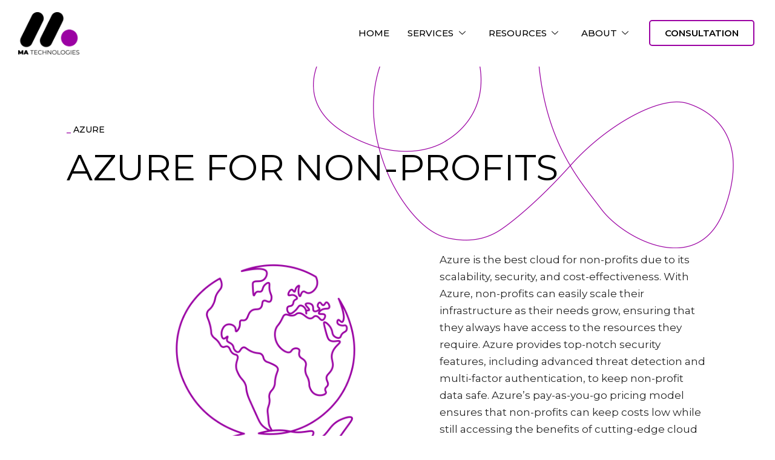

--- FILE ---
content_type: text/html; charset=UTF-8
request_url: https://matechnologies.net/azure/azure-for-non-profits/
body_size: 40600
content:

<!DOCTYPE html>
<html lang="en-US">

<head>
	<meta charset="UTF-8">
	<meta name="viewport" content="width=device-width, initial-scale=1.0" />
		<link rel="alternate" hreflang="en-US" href="https://matechnologies.net/azure/azure-for-non-profits/"/>
<meta name='robots' content='index, follow, max-image-preview:large, max-snippet:-1, max-video-preview:-1' />
<meta name="format-detection" content="telephone=no">
<meta name="viewport" content="width=device-width, initial-scale=1, maximum-scale=1" />
<meta name="theme-color" content="#ffffff" media="(prefers-color-scheme: light)">
<meta name="theme-color" content="#ffffff" media="(prefers-color-scheme: dark)">

	<!-- This site is optimized with the Yoast SEO plugin v20.4 - https://yoast.com/wordpress/plugins/seo/ -->
	<title>Azure for Non Profits | MA Technologies</title>
	<meta name="description" content="Azure makes an excellent choice for nonprofits looking to leverage cloud technology to improve their operations and impact." />
	<link rel="canonical" href="https://beta.matechnologies.net/azure/azure-for-non-profits/" />
	<meta property="og:locale" content="en_US" />
	<meta property="og:type" content="article" />
	<meta property="og:title" content="Azure for Non Profits | MA Technologies" />
	<meta property="og:description" content="Azure makes an excellent choice for nonprofits looking to leverage cloud technology to improve their operations and impact." />
	<meta property="og:url" content="https://beta.matechnologies.net/azure/azure-for-non-profits/" />
	<meta property="og:site_name" content="MA Technologies" />
	<meta property="article:modified_time" content="2023-03-16T06:43:06+00:00" />
	<meta property="og:image" content="http://3.15.2.186/wp-content/uploads/2023/03/Azure-for-non-profits.png" />
	<meta name="twitter:card" content="summary_large_image" />
	<meta name="twitter:label1" content="Est. reading time" />
	<meta name="twitter:data1" content="4 minutes" />
	<script type="application/ld+json" class="yoast-schema-graph">{"@context":"https://schema.org","@graph":[{"@type":"WebPage","@id":"https://beta.matechnologies.net/azure/azure-for-non-profits/","url":"https://beta.matechnologies.net/azure/azure-for-non-profits/","name":"Azure for Non Profits | MA Technologies","isPartOf":{"@id":"http://matechnologies.net/#website"},"primaryImageOfPage":{"@id":"https://beta.matechnologies.net/azure/azure-for-non-profits/#primaryimage"},"image":{"@id":"https://beta.matechnologies.net/azure/azure-for-non-profits/#primaryimage"},"thumbnailUrl":"http://3.15.2.186/wp-content/uploads/2023/03/Azure-for-non-profits.png","datePublished":"2023-03-10T05:12:46+00:00","dateModified":"2023-03-16T06:43:06+00:00","description":"Azure makes an excellent choice for nonprofits looking to leverage cloud technology to improve their operations and impact.","breadcrumb":{"@id":"https://beta.matechnologies.net/azure/azure-for-non-profits/#breadcrumb"},"inLanguage":"en-US","potentialAction":[{"@type":"ReadAction","target":["https://beta.matechnologies.net/azure/azure-for-non-profits/"]}]},{"@type":"ImageObject","inLanguage":"en-US","@id":"https://beta.matechnologies.net/azure/azure-for-non-profits/#primaryimage","url":"https://matechnologies.net/wp-content/uploads/2023/03/Azure-for-non-profits.png","contentUrl":"https://matechnologies.net/wp-content/uploads/2023/03/Azure-for-non-profits.png","width":470,"height":399},{"@type":"BreadcrumbList","@id":"https://beta.matechnologies.net/azure/azure-for-non-profits/#breadcrumb","itemListElement":[{"@type":"ListItem","position":1,"name":"Home","item":"http://matechnologies.net/"},{"@type":"ListItem","position":2,"name":"Azure","item":"https://ec2-3-134-203-208.us-east-2.compute.amazonaws.com/azure/"},{"@type":"ListItem","position":3,"name":"Azure for Non Profits"}]},{"@type":"WebSite","@id":"http://matechnologies.net/#website","url":"http://matechnologies.net/","name":"MA Technologies","description":"Cloud Engineering Firm","publisher":{"@id":"http://matechnologies.net/#organization"},"potentialAction":[{"@type":"SearchAction","target":{"@type":"EntryPoint","urlTemplate":"http://matechnologies.net/?s={search_term_string}"},"query-input":"required name=search_term_string"}],"inLanguage":"en-US"},{"@type":"Organization","@id":"http://matechnologies.net/#organization","name":"MA Technologies","url":"http://matechnologies.net/","logo":{"@type":"ImageObject","inLanguage":"en-US","@id":"http://matechnologies.net/#/schema/logo/image/","url":"http://3.15.2.186/wp-content/uploads/2023/01/MA-Technologies-Logo-Transparent-1.png","contentUrl":"http://3.15.2.186/wp-content/uploads/2023/01/MA-Technologies-Logo-Transparent-1.png","width":872,"height":600,"caption":"MA Technologies"},"image":{"@id":"http://matechnologies.net/#/schema/logo/image/"},"sameAs":["https://www.linkedin.com/company/matechnologies/"]}]}</script>
	<!-- / Yoast SEO plugin. -->


<link rel='dns-prefetch' href='//fonts.googleapis.com' />
<link rel='dns-prefetch' href='//www.googletagmanager.com' />
<link rel="alternate" type="application/rss+xml" title="MA Technologies &raquo; Feed" href="https://matechnologies.net/feed/" />
<link rel="alternate" type="application/rss+xml" title="MA Technologies &raquo; Comments Feed" href="https://matechnologies.net/comments/feed/" />
<style type="text/css">.brave_popup{display:none}</style><script data-no-optimize="1"> var brave_popup_data = {}; var bravepop_emailValidation=false; var brave_popup_videos = {};  var brave_popup_formData = {};var brave_popup_adminUser = false; var brave_popup_pageInfo = {"type":"single","pageID":1867,"singleType":"page"};  var bravepop_emailSuggestions={};</script><script type="text/javascript">
window._wpemojiSettings = {"baseUrl":"https:\/\/s.w.org\/images\/core\/emoji\/14.0.0\/72x72\/","ext":".png","svgUrl":"https:\/\/s.w.org\/images\/core\/emoji\/14.0.0\/svg\/","svgExt":".svg","source":{"concatemoji":"https:\/\/matechnologies.net\/wp-includes\/js\/wp-emoji-release.min.js?ver=6.2.6"}};
/*! This file is auto-generated */
!function(e,a,t){var n,r,o,i=a.createElement("canvas"),p=i.getContext&&i.getContext("2d");function s(e,t){p.clearRect(0,0,i.width,i.height),p.fillText(e,0,0);e=i.toDataURL();return p.clearRect(0,0,i.width,i.height),p.fillText(t,0,0),e===i.toDataURL()}function c(e){var t=a.createElement("script");t.src=e,t.defer=t.type="text/javascript",a.getElementsByTagName("head")[0].appendChild(t)}for(o=Array("flag","emoji"),t.supports={everything:!0,everythingExceptFlag:!0},r=0;r<o.length;r++)t.supports[o[r]]=function(e){if(p&&p.fillText)switch(p.textBaseline="top",p.font="600 32px Arial",e){case"flag":return s("\ud83c\udff3\ufe0f\u200d\u26a7\ufe0f","\ud83c\udff3\ufe0f\u200b\u26a7\ufe0f")?!1:!s("\ud83c\uddfa\ud83c\uddf3","\ud83c\uddfa\u200b\ud83c\uddf3")&&!s("\ud83c\udff4\udb40\udc67\udb40\udc62\udb40\udc65\udb40\udc6e\udb40\udc67\udb40\udc7f","\ud83c\udff4\u200b\udb40\udc67\u200b\udb40\udc62\u200b\udb40\udc65\u200b\udb40\udc6e\u200b\udb40\udc67\u200b\udb40\udc7f");case"emoji":return!s("\ud83e\udef1\ud83c\udffb\u200d\ud83e\udef2\ud83c\udfff","\ud83e\udef1\ud83c\udffb\u200b\ud83e\udef2\ud83c\udfff")}return!1}(o[r]),t.supports.everything=t.supports.everything&&t.supports[o[r]],"flag"!==o[r]&&(t.supports.everythingExceptFlag=t.supports.everythingExceptFlag&&t.supports[o[r]]);t.supports.everythingExceptFlag=t.supports.everythingExceptFlag&&!t.supports.flag,t.DOMReady=!1,t.readyCallback=function(){t.DOMReady=!0},t.supports.everything||(n=function(){t.readyCallback()},a.addEventListener?(a.addEventListener("DOMContentLoaded",n,!1),e.addEventListener("load",n,!1)):(e.attachEvent("onload",n),a.attachEvent("onreadystatechange",function(){"complete"===a.readyState&&t.readyCallback()})),(e=t.source||{}).concatemoji?c(e.concatemoji):e.wpemoji&&e.twemoji&&(c(e.twemoji),c(e.wpemoji)))}(window,document,window._wpemojiSettings);
</script>
<style type="text/css">
img.wp-smiley,
img.emoji {
	display: inline !important;
	border: none !important;
	box-shadow: none !important;
	height: 1em !important;
	width: 1em !important;
	margin: 0 0.07em !important;
	vertical-align: -0.1em !important;
	background: none !important;
	padding: 0 !important;
}
</style>
	<link rel='stylesheet' id='elementor-frontend-css' href='https://matechnologies.net/wp-content/plugins/elementor/assets/css/frontend-lite.min.css?ver=3.21.6' type='text/css' media='all' />
<link rel='stylesheet' id='elementor-post-1436-css' href='https://matechnologies.net/wp-content/uploads/elementor/css/post-1436.css?ver=1761330117' type='text/css' media='all' />
<link rel='stylesheet' id='elementor-post-1274-css' href='https://matechnologies.net/wp-content/uploads/elementor/css/post-1274.css?ver=1759002859' type='text/css' media='all' />
<link rel='stylesheet' id='premium-addons-css' href='https://matechnologies.net/wp-content/plugins/premium-addons-for-elementor/assets/frontend/min-css/premium-addons.min.css?ver=4.11.53' type='text/css' media='all' />
<link rel='stylesheet' id='classic-theme-styles-css' href='https://matechnologies.net/wp-includes/css/classic-themes.min.css?ver=6.2.6' type='text/css' media='all' />
<style id='global-styles-inline-css' type='text/css'>
body{--wp--preset--color--black: #000000;--wp--preset--color--cyan-bluish-gray: #abb8c3;--wp--preset--color--white: #ffffff;--wp--preset--color--pale-pink: #f78da7;--wp--preset--color--vivid-red: #cf2e2e;--wp--preset--color--luminous-vivid-orange: #ff6900;--wp--preset--color--luminous-vivid-amber: #fcb900;--wp--preset--color--light-green-cyan: #7bdcb5;--wp--preset--color--vivid-green-cyan: #00d084;--wp--preset--color--pale-cyan-blue: #8ed1fc;--wp--preset--color--vivid-cyan-blue: #0693e3;--wp--preset--color--vivid-purple: #9b51e0;--wp--preset--gradient--vivid-cyan-blue-to-vivid-purple: linear-gradient(135deg,rgba(6,147,227,1) 0%,rgb(155,81,224) 100%);--wp--preset--gradient--light-green-cyan-to-vivid-green-cyan: linear-gradient(135deg,rgb(122,220,180) 0%,rgb(0,208,130) 100%);--wp--preset--gradient--luminous-vivid-amber-to-luminous-vivid-orange: linear-gradient(135deg,rgba(252,185,0,1) 0%,rgba(255,105,0,1) 100%);--wp--preset--gradient--luminous-vivid-orange-to-vivid-red: linear-gradient(135deg,rgba(255,105,0,1) 0%,rgb(207,46,46) 100%);--wp--preset--gradient--very-light-gray-to-cyan-bluish-gray: linear-gradient(135deg,rgb(238,238,238) 0%,rgb(169,184,195) 100%);--wp--preset--gradient--cool-to-warm-spectrum: linear-gradient(135deg,rgb(74,234,220) 0%,rgb(151,120,209) 20%,rgb(207,42,186) 40%,rgb(238,44,130) 60%,rgb(251,105,98) 80%,rgb(254,248,76) 100%);--wp--preset--gradient--blush-light-purple: linear-gradient(135deg,rgb(255,206,236) 0%,rgb(152,150,240) 100%);--wp--preset--gradient--blush-bordeaux: linear-gradient(135deg,rgb(254,205,165) 0%,rgb(254,45,45) 50%,rgb(107,0,62) 100%);--wp--preset--gradient--luminous-dusk: linear-gradient(135deg,rgb(255,203,112) 0%,rgb(199,81,192) 50%,rgb(65,88,208) 100%);--wp--preset--gradient--pale-ocean: linear-gradient(135deg,rgb(255,245,203) 0%,rgb(182,227,212) 50%,rgb(51,167,181) 100%);--wp--preset--gradient--electric-grass: linear-gradient(135deg,rgb(202,248,128) 0%,rgb(113,206,126) 100%);--wp--preset--gradient--midnight: linear-gradient(135deg,rgb(2,3,129) 0%,rgb(40,116,252) 100%);--wp--preset--duotone--dark-grayscale: url('#wp-duotone-dark-grayscale');--wp--preset--duotone--grayscale: url('#wp-duotone-grayscale');--wp--preset--duotone--purple-yellow: url('#wp-duotone-purple-yellow');--wp--preset--duotone--blue-red: url('#wp-duotone-blue-red');--wp--preset--duotone--midnight: url('#wp-duotone-midnight');--wp--preset--duotone--magenta-yellow: url('#wp-duotone-magenta-yellow');--wp--preset--duotone--purple-green: url('#wp-duotone-purple-green');--wp--preset--duotone--blue-orange: url('#wp-duotone-blue-orange');--wp--preset--font-size--small: 13px;--wp--preset--font-size--medium: 20px;--wp--preset--font-size--large: 36px;--wp--preset--font-size--x-large: 42px;--wp--preset--spacing--20: 0.44rem;--wp--preset--spacing--30: 0.67rem;--wp--preset--spacing--40: 1rem;--wp--preset--spacing--50: 1.5rem;--wp--preset--spacing--60: 2.25rem;--wp--preset--spacing--70: 3.38rem;--wp--preset--spacing--80: 5.06rem;--wp--preset--shadow--natural: 6px 6px 9px rgba(0, 0, 0, 0.2);--wp--preset--shadow--deep: 12px 12px 50px rgba(0, 0, 0, 0.4);--wp--preset--shadow--sharp: 6px 6px 0px rgba(0, 0, 0, 0.2);--wp--preset--shadow--outlined: 6px 6px 0px -3px rgba(255, 255, 255, 1), 6px 6px rgba(0, 0, 0, 1);--wp--preset--shadow--crisp: 6px 6px 0px rgba(0, 0, 0, 1);}:where(.is-layout-flex){gap: 0.5em;}body .is-layout-flow > .alignleft{float: left;margin-inline-start: 0;margin-inline-end: 2em;}body .is-layout-flow > .alignright{float: right;margin-inline-start: 2em;margin-inline-end: 0;}body .is-layout-flow > .aligncenter{margin-left: auto !important;margin-right: auto !important;}body .is-layout-constrained > .alignleft{float: left;margin-inline-start: 0;margin-inline-end: 2em;}body .is-layout-constrained > .alignright{float: right;margin-inline-start: 2em;margin-inline-end: 0;}body .is-layout-constrained > .aligncenter{margin-left: auto !important;margin-right: auto !important;}body .is-layout-constrained > :where(:not(.alignleft):not(.alignright):not(.alignfull)){max-width: var(--wp--style--global--content-size);margin-left: auto !important;margin-right: auto !important;}body .is-layout-constrained > .alignwide{max-width: var(--wp--style--global--wide-size);}body .is-layout-flex{display: flex;}body .is-layout-flex{flex-wrap: wrap;align-items: center;}body .is-layout-flex > *{margin: 0;}:where(.wp-block-columns.is-layout-flex){gap: 2em;}.has-black-color{color: var(--wp--preset--color--black) !important;}.has-cyan-bluish-gray-color{color: var(--wp--preset--color--cyan-bluish-gray) !important;}.has-white-color{color: var(--wp--preset--color--white) !important;}.has-pale-pink-color{color: var(--wp--preset--color--pale-pink) !important;}.has-vivid-red-color{color: var(--wp--preset--color--vivid-red) !important;}.has-luminous-vivid-orange-color{color: var(--wp--preset--color--luminous-vivid-orange) !important;}.has-luminous-vivid-amber-color{color: var(--wp--preset--color--luminous-vivid-amber) !important;}.has-light-green-cyan-color{color: var(--wp--preset--color--light-green-cyan) !important;}.has-vivid-green-cyan-color{color: var(--wp--preset--color--vivid-green-cyan) !important;}.has-pale-cyan-blue-color{color: var(--wp--preset--color--pale-cyan-blue) !important;}.has-vivid-cyan-blue-color{color: var(--wp--preset--color--vivid-cyan-blue) !important;}.has-vivid-purple-color{color: var(--wp--preset--color--vivid-purple) !important;}.has-black-background-color{background-color: var(--wp--preset--color--black) !important;}.has-cyan-bluish-gray-background-color{background-color: var(--wp--preset--color--cyan-bluish-gray) !important;}.has-white-background-color{background-color: var(--wp--preset--color--white) !important;}.has-pale-pink-background-color{background-color: var(--wp--preset--color--pale-pink) !important;}.has-vivid-red-background-color{background-color: var(--wp--preset--color--vivid-red) !important;}.has-luminous-vivid-orange-background-color{background-color: var(--wp--preset--color--luminous-vivid-orange) !important;}.has-luminous-vivid-amber-background-color{background-color: var(--wp--preset--color--luminous-vivid-amber) !important;}.has-light-green-cyan-background-color{background-color: var(--wp--preset--color--light-green-cyan) !important;}.has-vivid-green-cyan-background-color{background-color: var(--wp--preset--color--vivid-green-cyan) !important;}.has-pale-cyan-blue-background-color{background-color: var(--wp--preset--color--pale-cyan-blue) !important;}.has-vivid-cyan-blue-background-color{background-color: var(--wp--preset--color--vivid-cyan-blue) !important;}.has-vivid-purple-background-color{background-color: var(--wp--preset--color--vivid-purple) !important;}.has-black-border-color{border-color: var(--wp--preset--color--black) !important;}.has-cyan-bluish-gray-border-color{border-color: var(--wp--preset--color--cyan-bluish-gray) !important;}.has-white-border-color{border-color: var(--wp--preset--color--white) !important;}.has-pale-pink-border-color{border-color: var(--wp--preset--color--pale-pink) !important;}.has-vivid-red-border-color{border-color: var(--wp--preset--color--vivid-red) !important;}.has-luminous-vivid-orange-border-color{border-color: var(--wp--preset--color--luminous-vivid-orange) !important;}.has-luminous-vivid-amber-border-color{border-color: var(--wp--preset--color--luminous-vivid-amber) !important;}.has-light-green-cyan-border-color{border-color: var(--wp--preset--color--light-green-cyan) !important;}.has-vivid-green-cyan-border-color{border-color: var(--wp--preset--color--vivid-green-cyan) !important;}.has-pale-cyan-blue-border-color{border-color: var(--wp--preset--color--pale-cyan-blue) !important;}.has-vivid-cyan-blue-border-color{border-color: var(--wp--preset--color--vivid-cyan-blue) !important;}.has-vivid-purple-border-color{border-color: var(--wp--preset--color--vivid-purple) !important;}.has-vivid-cyan-blue-to-vivid-purple-gradient-background{background: var(--wp--preset--gradient--vivid-cyan-blue-to-vivid-purple) !important;}.has-light-green-cyan-to-vivid-green-cyan-gradient-background{background: var(--wp--preset--gradient--light-green-cyan-to-vivid-green-cyan) !important;}.has-luminous-vivid-amber-to-luminous-vivid-orange-gradient-background{background: var(--wp--preset--gradient--luminous-vivid-amber-to-luminous-vivid-orange) !important;}.has-luminous-vivid-orange-to-vivid-red-gradient-background{background: var(--wp--preset--gradient--luminous-vivid-orange-to-vivid-red) !important;}.has-very-light-gray-to-cyan-bluish-gray-gradient-background{background: var(--wp--preset--gradient--very-light-gray-to-cyan-bluish-gray) !important;}.has-cool-to-warm-spectrum-gradient-background{background: var(--wp--preset--gradient--cool-to-warm-spectrum) !important;}.has-blush-light-purple-gradient-background{background: var(--wp--preset--gradient--blush-light-purple) !important;}.has-blush-bordeaux-gradient-background{background: var(--wp--preset--gradient--blush-bordeaux) !important;}.has-luminous-dusk-gradient-background{background: var(--wp--preset--gradient--luminous-dusk) !important;}.has-pale-ocean-gradient-background{background: var(--wp--preset--gradient--pale-ocean) !important;}.has-electric-grass-gradient-background{background: var(--wp--preset--gradient--electric-grass) !important;}.has-midnight-gradient-background{background: var(--wp--preset--gradient--midnight) !important;}.has-small-font-size{font-size: var(--wp--preset--font-size--small) !important;}.has-medium-font-size{font-size: var(--wp--preset--font-size--medium) !important;}.has-large-font-size{font-size: var(--wp--preset--font-size--large) !important;}.has-x-large-font-size{font-size: var(--wp--preset--font-size--x-large) !important;}
.wp-block-navigation a:where(:not(.wp-element-button)){color: inherit;}
:where(.wp-block-columns.is-layout-flex){gap: 2em;}
.wp-block-pullquote{font-size: 1.5em;line-height: 1.6;}
</style>
<link rel='stylesheet' id='mfn-be-css' href='https://matechnologies.net/wp-content/themes/betheme/css/be.css?ver=26.4.0.6' type='text/css' media='all' />
<link rel='stylesheet' id='mfn-animations-css' href='https://matechnologies.net/wp-content/themes/betheme/assets/animations/animations.min.css?ver=26.4.0.6' type='text/css' media='all' />
<link rel='stylesheet' id='mfn-font-awesome-css' href='https://matechnologies.net/wp-content/themes/betheme/fonts/fontawesome/fontawesome.css?ver=26.4.0.6' type='text/css' media='all' />
<link rel='stylesheet' id='mfn-jplayer-css' href='https://matechnologies.net/wp-content/themes/betheme/assets/jplayer/css/jplayer.blue.monday.min.css?ver=26.4.0.6' type='text/css' media='all' />
<link rel='stylesheet' id='mfn-responsive-css' href='https://matechnologies.net/wp-content/themes/betheme/css/responsive.css?ver=26.4.0.6' type='text/css' media='all' />
<link rel='stylesheet' id='mfn-fonts-css' href='https://fonts.googleapis.com/css?family=Montserrat%3A1%2C300%2C400%2C400italic%2C500%2C600%2C700%2C700italic%2C900&#038;display=swap&#038;ver=6.2.6' type='text/css' media='all' />
<link rel='stylesheet' id='mfn-font-button-css' href='https://fonts.googleapis.com/css?family=Jost%3A400%2C600&#038;display=swap&#038;ver=6.2.6' type='text/css' media='all' />
<link rel='stylesheet' id='elementor-icons-css' href='https://matechnologies.net/wp-content/plugins/elementor/assets/lib/eicons/css/elementor-icons.min.css?ver=5.29.0' type='text/css' media='all' />
<link rel='stylesheet' id='swiper-css' href='https://matechnologies.net/wp-content/plugins/elementor/assets/lib/swiper/v8/css/swiper.min.css?ver=8.4.5' type='text/css' media='all' />
<link rel='stylesheet' id='elementor-post-178-css' href='https://matechnologies.net/wp-content/uploads/elementor/css/post-178.css?ver=1759002318' type='text/css' media='all' />
<link rel='stylesheet' id='font-awesome-5-all-css' href='https://matechnologies.net/wp-content/plugins/elementor/assets/lib/font-awesome/css/all.min.css?ver=4.11.53' type='text/css' media='all' />
<link rel='stylesheet' id='font-awesome-4-shim-css' href='https://matechnologies.net/wp-content/plugins/elementor/assets/lib/font-awesome/css/v4-shims.min.css?ver=3.21.6' type='text/css' media='all' />
<link rel='stylesheet' id='elementor-post-1867-css' href='https://matechnologies.net/wp-content/uploads/elementor/css/post-1867.css?ver=1759007347' type='text/css' media='all' />
<link rel='stylesheet' id='ekit-widget-styles-css' href='https://matechnologies.net/wp-content/plugins/elementskit-lite/widgets/init/assets/css/widget-styles.css?ver=3.7.6' type='text/css' media='all' />
<link rel='stylesheet' id='ekit-responsive-css' href='https://matechnologies.net/wp-content/plugins/elementskit-lite/widgets/init/assets/css/responsive.css?ver=3.7.6' type='text/css' media='all' />
<style id='mfn-dynamic-inline-css' type='text/css'>
html{background-color:#ffffff}#Wrapper,#Content,.mfn-popup .mfn-popup-content,.mfn-off-canvas-sidebar .mfn-off-canvas-content-wrapper,.mfn-cart-holder,.mfn-header-login,#Top_bar .search_wrapper,#Top_bar .top_bar_right .mfn-live-search-box,.column_livesearch .mfn-live-search-wrapper,.column_livesearch .mfn-live-search-box{background-color:#ffffff}body:not(.template-slider) #Header{min-height:100px}body.header-below:not(.template-slider) #Header{padding-top:100px}#Subheader{padding:110px 0 160px}#Footer .widgets_wrapper{padding:70px 0}body,button,span.date_label,.timeline_items li h3 span,input[type="submit"],input[type="reset"],input[type="button"],input[type="date"],input[type="text"],input[type="password"],input[type="tel"],input[type="email"],textarea,select,.offer_li .title h3,.mfn-menu-item-megamenu{font-family:"Montserrat",-apple-system,BlinkMacSystemFont,"Segoe UI",Roboto,Oxygen-Sans,Ubuntu,Cantarell,"Helvetica Neue",sans-serif}#menu > ul > li > a,a.action_button,#overlay-menu ul li a{font-family:"Montserrat",-apple-system,BlinkMacSystemFont,"Segoe UI",Roboto,Oxygen-Sans,Ubuntu,Cantarell,"Helvetica Neue",sans-serif}#Subheader .title{font-family:"Montserrat",-apple-system,BlinkMacSystemFont,"Segoe UI",Roboto,Oxygen-Sans,Ubuntu,Cantarell,"Helvetica Neue",sans-serif}h1,h2,h3,h4,.text-logo #logo{font-family:"Montserrat",-apple-system,BlinkMacSystemFont,"Segoe UI",Roboto,Oxygen-Sans,Ubuntu,Cantarell,"Helvetica Neue",sans-serif}h5,h6{font-family:"Montserrat",-apple-system,BlinkMacSystemFont,"Segoe UI",Roboto,Oxygen-Sans,Ubuntu,Cantarell,"Helvetica Neue",sans-serif}blockquote{font-family:"Montserrat",-apple-system,BlinkMacSystemFont,"Segoe UI",Roboto,Oxygen-Sans,Ubuntu,Cantarell,"Helvetica Neue",sans-serif}.chart_box .chart .num,.counter .desc_wrapper .number-wrapper,.how_it_works .image .number,.pricing-box .plan-header .price,.quick_fact .number-wrapper,.woocommerce .product div.entry-summary .price{font-family:"Montserrat",-apple-system,BlinkMacSystemFont,"Segoe UI",Roboto,Oxygen-Sans,Ubuntu,Cantarell,"Helvetica Neue",sans-serif}body,.mfn-menu-item-megamenu{font-size:17px;line-height:28px;font-weight:400;letter-spacing:0px}.big{font-size:18px;line-height:29px;font-weight:400;letter-spacing:0px}#menu > ul > li > a,a.action_button,#overlay-menu ul li a{font-size:14px;font-weight:600;letter-spacing:0px}#overlay-menu ul li a{line-height:21px}#Subheader .title{font-size:60px;line-height:70px;font-weight:400;letter-spacing:0px}h1,.text-logo #logo{font-size:60px;line-height:70px;font-weight:400;letter-spacing:0px}h2{font-size:36px;line-height:46px;font-weight:400;letter-spacing:0px}h3,.woocommerce ul.products li.product h3,.woocommerce #customer_login h2{font-size:32px;line-height:42px;font-weight:400;letter-spacing:0px}h4,.woocommerce .woocommerce-order-details__title,.woocommerce .wc-bacs-bank-details-heading,.woocommerce .woocommerce-customer-details h2{font-size:24px;line-height:34px;font-weight:600;letter-spacing:0px}h5{font-size:18px;line-height:29px;font-weight:600;letter-spacing:0px}h6{font-size:14px;line-height:25px;font-weight:500;letter-spacing:0px}#Intro .intro-title{font-size:70px;line-height:70px;font-weight:400;letter-spacing:0px}@media only screen and (min-width:768px) and (max-width:959px){body,.mfn-menu-item-megamenu{font-size:14px;line-height:24px;font-weight:400;letter-spacing:0px}.big{font-size:15px;line-height:25px;font-weight:400;letter-spacing:0px}#menu > ul > li > a,a.action_button,#overlay-menu ul li a{font-size:13px;font-weight:600;letter-spacing:0px}#overlay-menu ul li a{line-height:19.5px}#Subheader .title{font-size:51px;line-height:60px;font-weight:400;letter-spacing:0px}h1,.text-logo #logo{font-size:51px;line-height:60px;font-weight:400;letter-spacing:0px}h2{font-size:31px;line-height:39px;font-weight:400;letter-spacing:0px}h3,.woocommerce ul.products li.product h3,.woocommerce #customer_login h2{font-size:27px;line-height:36px;font-weight:400;letter-spacing:0px}h4,.woocommerce .woocommerce-order-details__title,.woocommerce .wc-bacs-bank-details-heading,.woocommerce .woocommerce-customer-details h2{font-size:20px;line-height:29px;font-weight:600;letter-spacing:0px}h5{font-size:15px;line-height:25px;font-weight:600;letter-spacing:0px}h6{font-size:13px;line-height:21px;font-weight:500;letter-spacing:0px}#Intro .intro-title{font-size:60px;line-height:60px;font-weight:400;letter-spacing:0px}blockquote{font-size:15px}.chart_box .chart .num{font-size:45px;line-height:45px}.counter .desc_wrapper .number-wrapper{font-size:45px;line-height:45px}.counter .desc_wrapper .title{font-size:14px;line-height:18px}.faq .question .title{font-size:14px}.fancy_heading .title{font-size:38px;line-height:38px}.offer .offer_li .desc_wrapper .title h3{font-size:32px;line-height:32px}.offer_thumb_ul li.offer_thumb_li .desc_wrapper .title h3{font-size:32px;line-height:32px}.pricing-box .plan-header h2{font-size:27px;line-height:27px}.pricing-box .plan-header .price > span{font-size:40px;line-height:40px}.pricing-box .plan-header .price sup.currency{font-size:18px;line-height:18px}.pricing-box .plan-header .price sup.period{font-size:14px;line-height:14px}.quick_fact .number{font-size:80px;line-height:80px}.trailer_box .desc h2{font-size:27px;line-height:27px}.widget > h3{font-size:17px;line-height:20px}}@media only screen and (min-width:480px) and (max-width:767px){body,.mfn-menu-item-megamenu{font-size:13px;line-height:21px;font-weight:400;letter-spacing:0px}.big{font-size:14px;line-height:22px;font-weight:400;letter-spacing:0px}#menu > ul > li > a,a.action_button,#overlay-menu ul li a{font-size:13px;font-weight:600;letter-spacing:0px}#overlay-menu ul li a{line-height:19.5px}#Subheader .title{font-size:45px;line-height:53px;font-weight:400;letter-spacing:0px}h1,.text-logo #logo{font-size:45px;line-height:53px;font-weight:400;letter-spacing:0px}h2{font-size:27px;line-height:35px;font-weight:400;letter-spacing:0px}h3,.woocommerce ul.products li.product h3,.woocommerce #customer_login h2{font-size:24px;line-height:32px;font-weight:400;letter-spacing:0px}h4,.woocommerce .woocommerce-order-details__title,.woocommerce .wc-bacs-bank-details-heading,.woocommerce .woocommerce-customer-details h2{font-size:18px;line-height:26px;font-weight:600;letter-spacing:0px}h5{font-size:14px;line-height:22px;font-weight:600;letter-spacing:0px}h6{font-size:13px;line-height:19px;font-weight:500;letter-spacing:0px}#Intro .intro-title{font-size:53px;line-height:53px;font-weight:400;letter-spacing:0px}blockquote{font-size:14px}.chart_box .chart .num{font-size:40px;line-height:40px}.counter .desc_wrapper .number-wrapper{font-size:40px;line-height:40px}.counter .desc_wrapper .title{font-size:13px;line-height:16px}.faq .question .title{font-size:13px}.fancy_heading .title{font-size:34px;line-height:34px}.offer .offer_li .desc_wrapper .title h3{font-size:28px;line-height:28px}.offer_thumb_ul li.offer_thumb_li .desc_wrapper .title h3{font-size:28px;line-height:28px}.pricing-box .plan-header h2{font-size:24px;line-height:24px}.pricing-box .plan-header .price > span{font-size:34px;line-height:34px}.pricing-box .plan-header .price sup.currency{font-size:16px;line-height:16px}.pricing-box .plan-header .price sup.period{font-size:13px;line-height:13px}.quick_fact .number{font-size:70px;line-height:70px}.trailer_box .desc h2{font-size:24px;line-height:24px}.widget > h3{font-size:16px;line-height:19px}}@media only screen and (max-width:479px){body,.mfn-menu-item-megamenu{font-size:13px;line-height:19px;font-weight:400;letter-spacing:0px}.big{font-size:13px;line-height:19px;font-weight:400;letter-spacing:0px}#menu > ul > li > a,a.action_button,#overlay-menu ul li a{font-size:13px;font-weight:600;letter-spacing:0px}#overlay-menu ul li a{line-height:19.5px}#Subheader .title{font-size:36px;line-height:42px;font-weight:400;letter-spacing:0px}h1,.text-logo #logo{font-size:36px;line-height:42px;font-weight:400;letter-spacing:0px}h2{font-size:22px;line-height:28px;font-weight:400;letter-spacing:0px}h3,.woocommerce ul.products li.product h3,.woocommerce #customer_login h2{font-size:19px;line-height:25px;font-weight:400;letter-spacing:0px}h4,.woocommerce .woocommerce-order-details__title,.woocommerce .wc-bacs-bank-details-heading,.woocommerce .woocommerce-customer-details h2{font-size:14px;line-height:20px;font-weight:600;letter-spacing:0px}h5{font-size:13px;line-height:19px;font-weight:600;letter-spacing:0px}h6{font-size:13px;line-height:19px;font-weight:500;letter-spacing:0px}#Intro .intro-title{font-size:42px;line-height:42px;font-weight:400;letter-spacing:0px}blockquote{font-size:13px}.chart_box .chart .num{font-size:35px;line-height:35px}.counter .desc_wrapper .number-wrapper{font-size:35px;line-height:35px}.counter .desc_wrapper .title{font-size:13px;line-height:26px}.faq .question .title{font-size:13px}.fancy_heading .title{font-size:30px;line-height:30px}.offer .offer_li .desc_wrapper .title h3{font-size:26px;line-height:26px}.offer_thumb_ul li.offer_thumb_li .desc_wrapper .title h3{font-size:26px;line-height:26px}.pricing-box .plan-header h2{font-size:21px;line-height:21px}.pricing-box .plan-header .price > span{font-size:32px;line-height:32px}.pricing-box .plan-header .price sup.currency{font-size:14px;line-height:14px}.pricing-box .plan-header .price sup.period{font-size:13px;line-height:13px}.quick_fact .number{font-size:60px;line-height:60px}.trailer_box .desc h2{font-size:21px;line-height:21px}.widget > h3{font-size:15px;line-height:18px}}.with_aside .sidebar.columns{width:23%}.with_aside .sections_group{width:77%}.aside_both .sidebar.columns{width:18%}.aside_both .sidebar.sidebar-1{margin-left:-82%}.aside_both .sections_group{width:64%;margin-left:18%}@media only screen and (min-width:1240px){#Wrapper,.with_aside .content_wrapper{max-width:1080px}.section_wrapper,.container{max-width:1060px}.layout-boxed.header-boxed #Top_bar.is-sticky{max-width:1080px}}@media only screen and (max-width:767px){.section_wrapper,.container,.four.columns .widget-area{max-width:550px !important}}  .button-default .button,.button-flat .button,.button-round .button{background-color:#f7f7f7;color:#747474}.button-stroke .button{border-color:#f7f7f7;color:#747474}.button-stroke .button:hover{background-color:#f7f7f7;color:#fff}.button-default .button_theme,.button-default button,.button-default input[type="button"],.button-default input[type="reset"],.button-default input[type="submit"],.button-flat .button_theme,.button-flat button,.button-flat input[type="button"],.button-flat input[type="reset"],.button-flat input[type="submit"],.button-round .button_theme,.button-round button,.button-round input[type="button"],.button-round input[type="reset"],.button-round input[type="submit"],.woocommerce #respond input#submit,.woocommerce a.button:not(.default),.woocommerce button.button,.woocommerce input.button,.woocommerce #respond input#submit:hover,.woocommerce a.button:hover,.woocommerce button.button:hover,.woocommerce input.button:hover{color:#ffffff}.button-default #respond input#submit.alt.disabled,.button-default #respond input#submit.alt.disabled:hover,.button-default #respond input#submit.alt:disabled,.button-default #respond input#submit.alt:disabled:hover,.button-default #respond input#submit.alt:disabled[disabled],.button-default #respond input#submit.alt:disabled[disabled]:hover,.button-default a.button.alt.disabled,.button-default a.button.alt.disabled:hover,.button-default a.button.alt:disabled,.button-default a.button.alt:disabled:hover,.button-default a.button.alt:disabled[disabled],.button-default a.button.alt:disabled[disabled]:hover,.button-default button.button.alt.disabled,.button-default button.button.alt.disabled:hover,.button-default button.button.alt:disabled,.button-default button.button.alt:disabled:hover,.button-default button.button.alt:disabled[disabled],.button-default button.button.alt:disabled[disabled]:hover,.button-default input.button.alt.disabled,.button-default input.button.alt.disabled:hover,.button-default input.button.alt:disabled,.button-default input.button.alt:disabled:hover,.button-default input.button.alt:disabled[disabled],.button-default input.button.alt:disabled[disabled]:hover,.button-default #respond input#submit.alt,.button-default a.button.alt,.button-default button.button.alt,.button-default input.button.alt,.button-default #respond input#submit.alt:hover,.button-default a.button.alt:hover,.button-default button.button.alt:hover,.button-default input.button.alt:hover,.button-flat #respond input#submit.alt.disabled,.button-flat #respond input#submit.alt.disabled:hover,.button-flat #respond input#submit.alt:disabled,.button-flat #respond input#submit.alt:disabled:hover,.button-flat #respond input#submit.alt:disabled[disabled],.button-flat #respond input#submit.alt:disabled[disabled]:hover,.button-flat a.button.alt.disabled,.button-flat a.button.alt.disabled:hover,.button-flat a.button.alt:disabled,.button-flat a.button.alt:disabled:hover,.button-flat a.button.alt:disabled[disabled],.button-flat a.button.alt:disabled[disabled]:hover,.button-flat button.button.alt.disabled,.button-flat button.button.alt.disabled:hover,.button-flat button.button.alt:disabled,.button-flat button.button.alt:disabled:hover,.button-flat button.button.alt:disabled[disabled],.button-flat button.button.alt:disabled[disabled]:hover,.button-flat input.button.alt.disabled,.button-flat input.button.alt.disabled:hover,.button-flat input.button.alt:disabled,.button-flat input.button.alt:disabled:hover,.button-flat input.button.alt:disabled[disabled],.button-flat input.button.alt:disabled[disabled]:hover,.button-flat #respond input#submit.alt,.button-flat a.button.alt,.button-flat button.button.alt,.button-flat input.button.alt,.button-flat #respond input#submit.alt:hover,.button-flat a.button.alt:hover,.button-flat button.button.alt:hover,.button-flat input.button.alt:hover,.button-round #respond input#submit.alt.disabled,.button-round #respond input#submit.alt.disabled:hover,.button-round #respond input#submit.alt:disabled,.button-round #respond input#submit.alt:disabled:hover,.button-round #respond input#submit.alt:disabled[disabled],.button-round #respond input#submit.alt:disabled[disabled]:hover,.button-round a.button.alt.disabled,.button-round a.button.alt.disabled:hover,.button-round a.button.alt:disabled,.button-round a.button.alt:disabled:hover,.button-round a.button.alt:disabled[disabled],.button-round a.button.alt:disabled[disabled]:hover,.button-round button.button.alt.disabled,.button-round button.button.alt.disabled:hover,.button-round button.button.alt:disabled,.button-round button.button.alt:disabled:hover,.button-round button.button.alt:disabled[disabled],.button-round button.button.alt:disabled[disabled]:hover,.button-round input.button.alt.disabled,.button-round input.button.alt.disabled:hover,.button-round input.button.alt:disabled,.button-round input.button.alt:disabled:hover,.button-round input.button.alt:disabled[disabled],.button-round input.button.alt:disabled[disabled]:hover,.button-round #respond input#submit.alt,.button-round a.button.alt,.button-round button.button.alt,.button-round input.button.alt,.button-round #respond input#submit.alt:hover,.button-round a.button.alt:hover,.button-round button.button.alt:hover,.button-round input.button.alt:hover{background-color:#9b02a3;color:#ffffff}.button-stroke.woocommerce a.button:not(.default),.button-stroke .woocommerce a.button:not(.default),.button-stroke #respond input#submit.alt.disabled,.button-stroke #respond input#submit.alt.disabled:hover,.button-stroke #respond input#submit.alt:disabled,.button-stroke #respond input#submit.alt:disabled:hover,.button-stroke #respond input#submit.alt:disabled[disabled],.button-stroke #respond input#submit.alt:disabled[disabled]:hover,.button-stroke a.button.alt.disabled,.button-stroke a.button.alt.disabled:hover,.button-stroke a.button.alt:disabled,.button-stroke a.button.alt:disabled:hover,.button-stroke a.button.alt:disabled[disabled],.button-stroke a.button.alt:disabled[disabled]:hover,.button-stroke button.button.alt.disabled,.button-stroke button.button.alt.disabled:hover,.button-stroke button.button.alt:disabled,.button-stroke button.button.alt:disabled:hover,.button-stroke button.button.alt:disabled[disabled],.button-stroke button.button.alt:disabled[disabled]:hover,.button-stroke input.button.alt.disabled,.button-stroke input.button.alt.disabled:hover,.button-stroke input.button.alt:disabled,.button-stroke input.button.alt:disabled:hover,.button-stroke input.button.alt:disabled[disabled],.button-stroke input.button.alt:disabled[disabled]:hover,.button-stroke #respond input#submit.alt,.button-stroke a.button.alt,.button-stroke button.button.alt,.button-stroke input.button.alt{border-color:#9b02a3;background:none;color:#9b02a3}.button-stroke.woocommerce a.button:not(.default):hover,.button-stroke .woocommerce a.button:not(.default):hover,.button-stroke #respond input#submit.alt:hover,.button-stroke a.button.alt:hover,.button-stroke button.button.alt:hover,.button-stroke input.button.alt:hover,.button-stroke a.action_button:hover{background-color:#9b02a3;color:#ffffff}.action_button,.action_button:hover{background-color:#000000;color:#ffffff}.button-stroke a.action_button{border-color:#000000}.footer_button{color:#65666C!important;background-color:transparent;box-shadow:none!important}.footer_button:after{display:none!important}.button-custom.woocommerce .button,.button-custom .button,.button-custom .action_button,.button-custom .footer_button,.button-custom button,.button-custom button.button,.button-custom input[type="button"],.button-custom input[type="reset"],.button-custom input[type="submit"],.button-custom .woocommerce #respond input#submit,.button-custom .woocommerce a.button,.button-custom .woocommerce button.button,.button-custom .woocommerce input.button{font-family:Jost;font-size:14px;line-height:14px;font-weight:600;letter-spacing:0px;padding:15px 35px 15px 35px;border-width:0px;border-radius:5px}body.button-custom .button{color:#ffffff;background-color:#1b1b1b;border-color:transparent}body.button-custom .button:hover{color:#ffffff;background-color:#000000;border-color:transparent}.button-custom .button_theme,body.button-custom .button_theme,.button-custom button,.button-custom input[type="button"],.button-custom input[type="reset"],.button-custom input[type="submit"],.button-custom .woocommerce #respond input#submit,body.button-custom.woocommerce a.button:not(.default),.button-custom .woocommerce button.button,.button-custom .woocommerce input.button{color:#ffffff;background-color:#00d285;border-color:transparent}.button-custom .button_theme:hover,body.button-custom .button_theme:hover,.button-custom button:hover,.button-custom input[type="button"]:hover,.button-custom input[type="reset"]:hover,.button-custom input[type="submit"]:hover,.button-custom .woocommerce #respond input#submit:hover,body.button-custom.woocommerce a.button:not(.default):hover,.button-custom .woocommerce button.button:hover,.button-custom .woocommerce input.button:hover{color:#ffffff;background-color:#00b774;border-color:transparent}body.button-custom .action_button{color:#ffffff;background-color:#1b1b1b;border-color:transparent}body.button-custom .action_button:hover{color:#ffffff;background-color:#000000;border-color:transparent}.button-custom #respond input#submit.alt.disabled,.button-custom #respond input#submit.alt.disabled:hover,.button-custom #respond input#submit.alt:disabled,.button-custom #respond input#submit.alt:disabled:hover,.button-custom #respond input#submit.alt:disabled[disabled],.button-custom #respond input#submit.alt:disabled[disabled]:hover,.button-custom a.button.alt.disabled,.button-custom a.button.alt.disabled:hover,.button-custom a.button.alt:disabled,.button-custom a.button.alt:disabled:hover,.button-custom a.button.alt:disabled[disabled],.button-custom a.button.alt:disabled[disabled]:hover,.button-custom button.button.alt.disabled,.button-custom button.button.alt.disabled:hover,.button-custom button.button.alt:disabled,.button-custom button.button.alt:disabled:hover,.button-custom button.button.alt:disabled[disabled],.button-custom button.button.alt:disabled[disabled]:hover,.button-custom input.button.alt.disabled,.button-custom input.button.alt.disabled:hover,.button-custom input.button.alt:disabled,.button-custom input.button.alt:disabled:hover,.button-custom input.button.alt:disabled[disabled],.button-custom input.button.alt:disabled[disabled]:hover,.button-custom #respond input#submit.alt,.button-custom a.button.alt,.button-custom button.button.alt,.button-custom input.button.alt{line-height:14px;padding:15px 35px 15px 35px;color:#ffffff;background-color:#00d285;font-family:Jost;font-size:14px;font-weight:600;letter-spacing:0px;border-width:0px;border-radius:5px}.button-custom #respond input#submit.alt:hover,.button-custom a.button.alt:hover,.button-custom button.button.alt:hover,.button-custom input.button.alt:hover,.button-custom a.action_button:hover{color:#ffffff;background-color:#00b774}#Top_bar #logo,.header-fixed #Top_bar #logo,.header-plain #Top_bar #logo,.header-transparent #Top_bar #logo{height:70px;line-height:70px;padding:25px 0}.logo-overflow #Top_bar:not(.is-sticky) .logo{height:120px}#Top_bar .menu > li > a{padding:30px 0}.menu-highlight:not(.header-creative) #Top_bar .menu > li > a{margin:35px 0}.header-plain:not(.menu-highlight) #Top_bar .menu > li > a span:not(.description){line-height:120px}.header-fixed #Top_bar .menu > li > a{padding:45px 0}@media only screen and (max-width:767px){.mobile-header-mini #Top_bar #logo{height:50px!important;line-height:50px!important;margin:5px 0}}#Top_bar #logo img.svg{width:100px}.image_frame,.wp-caption{border-width:0px}.alert{border-radius:0px}#Top_bar .top_bar_right .top-bar-right-input input{width:200px}.mfn-live-search-box .mfn-live-search-list{max-height:300px}input[type="date"],input[type="email"],input[type="number"],input[type="password"],input[type="search"],input[type="tel"],input[type="text"],input[type="url"],select,textarea,.woocommerce .quantity input.qty{border-radius:5px}.select2-container--default .select2-selection--single,.select2-dropdown,.select2-container--default.select2-container--open .select2-selection--single{border-radius:5px}#Side_slide{right:-250px;width:250px}#Side_slide.left{left:-250px}.blog-teaser li .desc-wrapper .desc{background-position-y:-1px}@media only screen and ( max-width:767px ){}@media only screen and (min-width:1240px){body:not(.header-simple) #Top_bar #menu{display:block!important}.tr-menu #Top_bar #menu{background:none!important}#Top_bar .menu > li > ul.mfn-megamenu > li{float:left}#Top_bar .menu > li > ul.mfn-megamenu > li.mfn-megamenu-cols-1{width:100%}#Top_bar .menu > li > ul.mfn-megamenu > li.mfn-megamenu-cols-2{width:50%}#Top_bar .menu > li > ul.mfn-megamenu > li.mfn-megamenu-cols-3{width:33.33%}#Top_bar .menu > li > ul.mfn-megamenu > li.mfn-megamenu-cols-4{width:25%}#Top_bar .menu > li > ul.mfn-megamenu > li.mfn-megamenu-cols-5{width:20%}#Top_bar .menu > li > ul.mfn-megamenu > li.mfn-megamenu-cols-6{width:16.66%}#Top_bar .menu > li > ul.mfn-megamenu > li > ul{display:block!important;position:inherit;left:auto;top:auto;border-width:0 1px 0 0}#Top_bar .menu > li > ul.mfn-megamenu > li:last-child > ul{border:0}#Top_bar .menu > li > ul.mfn-megamenu > li > ul li{width:auto}#Top_bar .menu > li > ul.mfn-megamenu a.mfn-megamenu-title{text-transform:uppercase;font-weight:400;background:none}#Top_bar .menu > li > ul.mfn-megamenu a .menu-arrow{display:none}.menuo-right #Top_bar .menu > li > ul.mfn-megamenu{left:0;width:98%!important;margin:0 1%;padding:20px 0}.menuo-right #Top_bar .menu > li > ul.mfn-megamenu-bg{box-sizing:border-box}#Top_bar .menu > li > ul.mfn-megamenu-bg{padding:20px 166px 20px 20px;background-repeat:no-repeat;background-position:right bottom}.rtl #Top_bar .menu > li > ul.mfn-megamenu-bg{padding-left:166px;padding-right:20px;background-position:left bottom}#Top_bar .menu > li > ul.mfn-megamenu-bg > li{background:none}#Top_bar .menu > li > ul.mfn-megamenu-bg > li a{border:none}#Top_bar .menu > li > ul.mfn-megamenu-bg > li > ul{background:none!important;-webkit-box-shadow:0 0 0 0;-moz-box-shadow:0 0 0 0;box-shadow:0 0 0 0}.mm-vertical #Top_bar .container{position:relative}.mm-vertical #Top_bar .top_bar_left{position:static}.mm-vertical #Top_bar .menu > li ul{box-shadow:0 0 0 0 transparent!important;background-image:none}.mm-vertical #Top_bar .menu > li > ul.mfn-megamenu{padding:20px 0}.mm-vertical.header-plain #Top_bar .menu > li > ul.mfn-megamenu{width:100%!important;margin:0}.mm-vertical #Top_bar .menu > li > ul.mfn-megamenu > li{display:table-cell;float:none!important;width:10%;padding:0 15px;border-right:1px solid rgba(0,0,0,0.05)}.mm-vertical #Top_bar .menu > li > ul.mfn-megamenu > li:last-child{border-right-width:0}.mm-vertical #Top_bar .menu > li > ul.mfn-megamenu > li.hide-border{border-right-width:0}.mm-vertical #Top_bar .menu > li > ul.mfn-megamenu > li a{border-bottom-width:0;padding:9px 15px;line-height:120%}.mm-vertical #Top_bar .menu > li > ul.mfn-megamenu a.mfn-megamenu-title{font-weight:700}.rtl .mm-vertical #Top_bar .menu > li > ul.mfn-megamenu > li:first-child{border-right-width:0}.rtl .mm-vertical #Top_bar .menu > li > ul.mfn-megamenu > li:last-child{border-right-width:1px}body.header-shop #Top_bar #menu{display:flex!important}.header-shop #Top_bar.is-sticky .top_bar_row_second{display:none}.header-plain:not(.menuo-right) #Header .top_bar_left{width:auto!important}.header-stack.header-center #Top_bar #menu{display:inline-block!important}.header-simple #Top_bar #menu{display:none;height:auto;width:300px;bottom:auto;top:100%;right:1px;position:absolute;margin:0}.header-simple #Header a.responsive-menu-toggle{display:block;right:10px}.header-simple #Top_bar #menu > ul{width:100%;float:left}.header-simple #Top_bar #menu ul li{width:100%;padding-bottom:0;border-right:0;position:relative}.header-simple #Top_bar #menu ul li a{padding:0 20px;margin:0;display:block;height:auto;line-height:normal;border:none}.header-simple #Top_bar #menu ul li a:not(.menu-toggle):after{display:none}.header-simple #Top_bar #menu ul li a span{border:none;line-height:44px;display:inline;padding:0}.header-simple #Top_bar #menu ul li.submenu .menu-toggle{display:block;position:absolute;right:0;top:0;width:44px;height:44px;line-height:44px;font-size:30px;font-weight:300;text-align:center;cursor:pointer;color:#444;opacity:0.33;transform:unset}.header-simple #Top_bar #menu ul li.submenu .menu-toggle:after{content:"+";position:static}.header-simple #Top_bar #menu ul li.hover > .menu-toggle:after{content:"-"}.header-simple #Top_bar #menu ul li.hover a{border-bottom:0}.header-simple #Top_bar #menu ul.mfn-megamenu li .menu-toggle{display:none}.header-simple #Top_bar #menu ul li ul{position:relative!important;left:0!important;top:0;padding:0;margin:0!important;width:auto!important;background-image:none}.header-simple #Top_bar #menu ul li ul li{width:100%!important;display:block;padding:0}.header-simple #Top_bar #menu ul li ul li a{padding:0 20px 0 30px}.header-simple #Top_bar #menu ul li ul li a .menu-arrow{display:none}.header-simple #Top_bar #menu ul li ul li a span{padding:0}.header-simple #Top_bar #menu ul li ul li a span:after{display:none!important}.header-simple #Top_bar .menu > li > ul.mfn-megamenu a.mfn-megamenu-title{text-transform:uppercase;font-weight:400}.header-simple #Top_bar .menu > li > ul.mfn-megamenu > li > ul{display:block!important;position:inherit;left:auto;top:auto}.header-simple #Top_bar #menu ul li ul li ul{border-left:0!important;padding:0;top:0}.header-simple #Top_bar #menu ul li ul li ul li a{padding:0 20px 0 40px}.rtl.header-simple #Top_bar #menu{left:1px;right:auto}.rtl.header-simple #Top_bar a.responsive-menu-toggle{left:10px;right:auto}.rtl.header-simple #Top_bar #menu ul li.submenu .menu-toggle{left:0;right:auto}.rtl.header-simple #Top_bar #menu ul li ul{left:auto!important;right:0!important}.rtl.header-simple #Top_bar #menu ul li ul li a{padding:0 30px 0 20px}.rtl.header-simple #Top_bar #menu ul li ul li ul li a{padding:0 40px 0 20px}.menu-highlight #Top_bar .menu > li{margin:0 2px}.menu-highlight:not(.header-creative) #Top_bar .menu > li > a{padding:0;-webkit-border-radius:5px;border-radius:5px}.menu-highlight #Top_bar .menu > li > a:after{display:none}.menu-highlight #Top_bar .menu > li > a span:not(.description){line-height:50px}.menu-highlight #Top_bar .menu > li > a span.description{display:none}.menu-highlight.header-stack #Top_bar .menu > li > a{margin:10px 0!important}.menu-highlight.header-stack #Top_bar .menu > li > a span:not(.description){line-height:40px}.menu-highlight.header-simple #Top_bar #menu ul li,.menu-highlight.header-creative #Top_bar #menu ul li{margin:0}.menu-highlight.header-simple #Top_bar #menu ul li > a,.menu-highlight.header-creative #Top_bar #menu ul li > a{-webkit-border-radius:0;border-radius:0}.menu-highlight:not(.header-fixed):not(.header-simple) #Top_bar.is-sticky .menu > li > a{margin:10px 0!important;padding:5px 0!important}.menu-highlight:not(.header-fixed):not(.header-simple) #Top_bar.is-sticky .menu > li > a span{line-height:30px!important}.header-modern.menu-highlight.menuo-right .menu_wrapper{margin-right:20px}.menu-line-below #Top_bar .menu > li > a:after{top:auto;bottom:-4px}.menu-line-below #Top_bar.is-sticky .menu > li > a:after{top:auto;bottom:-4px}.menu-line-below-80 #Top_bar:not(.is-sticky) .menu > li > a:after{height:4px;left:10%;top:50%;margin-top:20px;width:80%}.menu-line-below-80-1 #Top_bar:not(.is-sticky) .menu > li > a:after{height:1px;left:10%;top:50%;margin-top:20px;width:80%}.menu-link-color #Top_bar .menu > li > a:not(.menu-toggle):after{display:none!important}.menu-arrow-top #Top_bar .menu > li > a:after{background:none repeat scroll 0 0 rgba(0,0,0,0)!important;border-color:#ccc transparent transparent;border-style:solid;border-width:7px 7px 0;display:block;height:0;left:50%;margin-left:-7px;top:0!important;width:0}.menu-arrow-top #Top_bar.is-sticky .menu > li > a:after{top:0!important}.menu-arrow-bottom #Top_bar .menu > li > a:after{background:none!important;border-color:transparent transparent #ccc;border-style:solid;border-width:0 7px 7px;display:block;height:0;left:50%;margin-left:-7px;top:auto;bottom:0;width:0}.menu-arrow-bottom #Top_bar.is-sticky .menu > li > a:after{top:auto;bottom:0}.menuo-no-borders #Top_bar .menu > li > a span{border-width:0!important}.menuo-no-borders #Header_creative #Top_bar .menu > li > a span{border-bottom-width:0}.menuo-no-borders.header-plain #Top_bar a#header_cart,.menuo-no-borders.header-plain #Top_bar a#search_button,.menuo-no-borders.header-plain #Top_bar .wpml-languages,.menuo-no-borders.header-plain #Top_bar a.action_button{border-width:0}.menuo-right #Top_bar .menu_wrapper{float:right}.menuo-right.header-stack:not(.header-center) #Top_bar .menu_wrapper{margin-right:150px}body.header-creative{padding-left:50px}body.header-creative.header-open{padding-left:250px}body.error404,body.under-construction,body.template-blank,body.under-construction.header-rtl.header-creative.header-open{padding-left:0!important;padding-right:0!important}.header-creative.footer-fixed #Footer,.header-creative.footer-sliding #Footer,.header-creative.footer-stick #Footer.is-sticky{box-sizing:border-box;padding-left:50px}.header-open.footer-fixed #Footer,.header-open.footer-sliding #Footer,.header-creative.footer-stick #Footer.is-sticky{padding-left:250px}.header-rtl.header-creative.footer-fixed #Footer,.header-rtl.header-creative.footer-sliding #Footer,.header-rtl.header-creative.footer-stick #Footer.is-sticky{padding-left:0;padding-right:50px}.header-rtl.header-open.footer-fixed #Footer,.header-rtl.header-open.footer-sliding #Footer,.header-rtl.header-creative.footer-stick #Footer.is-sticky{padding-right:250px}#Header_creative{background-color:#fff;position:fixed;width:250px;height:100%;left:-200px;top:0;z-index:9002;-webkit-box-shadow:2px 0 4px 2px rgba(0,0,0,.15);box-shadow:2px 0 4px 2px rgba(0,0,0,.15)}#Header_creative .container{width:100%}#Header_creative .creative-wrapper{opacity:0;margin-right:50px}#Header_creative a.creative-menu-toggle{display:block;width:34px;height:34px;line-height:34px;font-size:22px;text-align:center;position:absolute;top:10px;right:8px;border-radius:3px}.admin-bar #Header_creative a.creative-menu-toggle{top:42px}#Header_creative #Top_bar{position:static;width:100%}#Header_creative #Top_bar .top_bar_left{width:100%!important;float:none}#Header_creative #Top_bar .logo{float:none;text-align:center;margin:15px 0}#Header_creative #Top_bar #menu{background-color:transparent}#Header_creative #Top_bar .menu_wrapper{float:none;margin:0 0 30px}#Header_creative #Top_bar .menu > li{width:100%;float:none;position:relative}#Header_creative #Top_bar .menu > li > a{padding:0;text-align:center}#Header_creative #Top_bar .menu > li > a:after{display:none}#Header_creative #Top_bar .menu > li > a span{border-right:0;border-bottom-width:1px;line-height:38px}#Header_creative #Top_bar .menu li ul{left:100%;right:auto;top:0;box-shadow:2px 2px 2px 0 rgba(0,0,0,0.03);-webkit-box-shadow:2px 2px 2px 0 rgba(0,0,0,0.03)}#Header_creative #Top_bar .menu > li > ul.mfn-megamenu{margin:0;width:700px!important}#Header_creative #Top_bar .menu > li > ul.mfn-megamenu > li > ul{left:0}#Header_creative #Top_bar .menu li ul li a{padding-top:9px;padding-bottom:8px}#Header_creative #Top_bar .menu li ul li ul{top:0}#Header_creative #Top_bar .menu > li > a span.description{display:block;font-size:13px;line-height:28px!important;clear:both}.menuo-arrows #Top_bar .menu > li.submenu > a > span:after{content:unset!important}#Header_creative #Top_bar .top_bar_right{width:100%!important;float:left;height:auto;margin-bottom:35px;text-align:center;padding:0 20px;top:0;-webkit-box-sizing:border-box;-moz-box-sizing:border-box;box-sizing:border-box}#Header_creative #Top_bar .top_bar_right:before{content:none}#Header_creative #Top_bar .top_bar_right .top_bar_right_wrapper{flex-wrap:wrap;justify-content:center}#Header_creative #Top_bar .top_bar_right .top-bar-right-icon,#Header_creative #Top_bar .top_bar_right .wpml-languages,#Header_creative #Top_bar .top_bar_right .top-bar-right-button,#Header_creative #Top_bar .top_bar_right .top-bar-right-input{min-height:30px;margin:5px}#Header_creative #Top_bar .search_wrapper{left:100%;top:auto}#Header_creative #Top_bar .banner_wrapper{display:block;text-align:center}#Header_creative #Top_bar .banner_wrapper img{max-width:100%;height:auto;display:inline-block}#Header_creative #Action_bar{display:none;position:absolute;bottom:0;top:auto;clear:both;padding:0 20px;box-sizing:border-box}#Header_creative #Action_bar .contact_details{width:100%;text-align:center;margin-bottom:20px}#Header_creative #Action_bar .contact_details li{padding:0}#Header_creative #Action_bar .social{float:none;text-align:center;padding:5px 0 15px}#Header_creative #Action_bar .social li{margin-bottom:2px}#Header_creative #Action_bar .social-menu{float:none;text-align:center}#Header_creative #Action_bar .social-menu li{border-color:rgba(0,0,0,.1)}#Header_creative .social li a{color:rgba(0,0,0,.5)}#Header_creative .social li a:hover{color:#000}#Header_creative .creative-social{position:absolute;bottom:10px;right:0;width:50px}#Header_creative .creative-social li{display:block;float:none;width:100%;text-align:center;margin-bottom:5px}.header-creative .fixed-nav.fixed-nav-prev{margin-left:50px}.header-creative.header-open .fixed-nav.fixed-nav-prev{margin-left:250px}.menuo-last #Header_creative #Top_bar .menu li.last ul{top:auto;bottom:0}.header-open #Header_creative{left:0}.header-open #Header_creative .creative-wrapper{opacity:1;margin:0!important}.header-open #Header_creative .creative-menu-toggle,.header-open #Header_creative .creative-social{display:none}.header-open #Header_creative #Action_bar{display:block}body.header-rtl.header-creative{padding-left:0;padding-right:50px}.header-rtl #Header_creative{left:auto;right:-200px}.header-rtl #Header_creative .creative-wrapper{margin-left:50px;margin-right:0}.header-rtl #Header_creative a.creative-menu-toggle{left:8px;right:auto}.header-rtl #Header_creative .creative-social{left:0;right:auto}.header-rtl #Footer #back_to_top.sticky{right:125px}.header-rtl #popup_contact{right:70px}.header-rtl #Header_creative #Top_bar .menu li ul{left:auto;right:100%}.header-rtl #Header_creative #Top_bar .search_wrapper{left:auto;right:100%}.header-rtl .fixed-nav.fixed-nav-prev{margin-left:0!important}.header-rtl .fixed-nav.fixed-nav-next{margin-right:50px}body.header-rtl.header-creative.header-open{padding-left:0;padding-right:250px!important}.header-rtl.header-open #Header_creative{left:auto;right:0}.header-rtl.header-open #Footer #back_to_top.sticky{right:325px}.header-rtl.header-open #popup_contact{right:270px}.header-rtl.header-open .fixed-nav.fixed-nav-next{margin-right:250px}#Header_creative.active{left:-1px}.header-rtl #Header_creative.active{left:auto;right:-1px}#Header_creative.active .creative-wrapper{opacity:1;margin:0}.header-creative .vc_row[data-vc-full-width]{padding-left:50px}.header-creative.header-open .vc_row[data-vc-full-width]{padding-left:250px}.header-open .vc_parallax .vc_parallax-inner{left:auto;width:calc(100% - 250px)}.header-open.header-rtl .vc_parallax .vc_parallax-inner{left:0;right:auto}#Header_creative.scroll{height:100%;overflow-y:auto}#Header_creative.scroll:not(.dropdown) .menu li ul{display:none!important}#Header_creative.scroll #Action_bar{position:static}#Header_creative.dropdown{outline:none}#Header_creative.dropdown #Top_bar .menu_wrapper{float:left;width:100%}#Header_creative.dropdown #Top_bar #menu ul li{position:relative;float:left}#Header_creative.dropdown #Top_bar #menu ul li a:not(.menu-toggle):after{display:none}#Header_creative.dropdown #Top_bar #menu ul li a span{line-height:38px;padding:0}#Header_creative.dropdown #Top_bar #menu ul li.submenu .menu-toggle{display:block;position:absolute;right:0;top:0;width:38px;height:38px;line-height:38px;font-size:26px;font-weight:300;text-align:center;cursor:pointer;color:#444;opacity:0.33;z-index:203}#Header_creative.dropdown #Top_bar #menu ul li.submenu .menu-toggle:after{content:"+";position:static}#Header_creative.dropdown #Top_bar #menu ul li.hover > .menu-toggle:after{content:"-"}#Header_creative.dropdown #Top_bar #menu ul.sub-menu li:not(:last-of-type) a{border-bottom:0}#Header_creative.dropdown #Top_bar #menu ul.mfn-megamenu li .menu-toggle{display:none}#Header_creative.dropdown #Top_bar #menu ul li ul{position:relative!important;left:0!important;top:0;padding:0;margin-left:0!important;width:auto!important;background-image:none}#Header_creative.dropdown #Top_bar #menu ul li ul li{width:100%!important}#Header_creative.dropdown #Top_bar #menu ul li ul li a{padding:0 10px;text-align:center}#Header_creative.dropdown #Top_bar #menu ul li ul li a .menu-arrow{display:none}#Header_creative.dropdown #Top_bar #menu ul li ul li a span{padding:0}#Header_creative.dropdown #Top_bar #menu ul li ul li a span:after{display:none!important}#Header_creative.dropdown #Top_bar .menu > li > ul.mfn-megamenu a.mfn-megamenu-title{text-transform:uppercase;font-weight:400}#Header_creative.dropdown #Top_bar .menu > li > ul.mfn-megamenu > li > ul{display:block!important;position:inherit;left:auto;top:auto}#Header_creative.dropdown #Top_bar #menu ul li ul li ul{border-left:0!important;padding:0;top:0}#Header_creative{transition:left .5s ease-in-out,right .5s ease-in-out}#Header_creative .creative-wrapper{transition:opacity .5s ease-in-out,margin 0s ease-in-out .5s}#Header_creative.active .creative-wrapper{transition:opacity .5s ease-in-out,margin 0s ease-in-out}}@media only screen and (min-width:1240px){#Top_bar.is-sticky{position:fixed!important;width:100%;left:0;top:-60px;height:60px;z-index:701;background:#fff;opacity:.97;-webkit-box-shadow:0 2px 5px 0 rgba(0,0,0,0.1);-moz-box-shadow:0 2px 5px 0 rgba(0,0,0,0.1);box-shadow:0 2px 5px 0 rgba(0,0,0,0.1)}.layout-boxed.header-boxed #Top_bar.is-sticky{max-width:1240px;left:50%;-webkit-transform:translateX(-50%);transform:translateX(-50%)}#Top_bar.is-sticky .top_bar_left,#Top_bar.is-sticky .top_bar_right,#Top_bar.is-sticky .top_bar_right:before{background:none;box-shadow:unset}#Top_bar.is-sticky .logo{width:auto;margin:0 30px 0 20px;padding:0}#Top_bar.is-sticky #logo,#Top_bar.is-sticky .custom-logo-link{padding:5px 0!important;height:50px!important;line-height:50px!important}.logo-no-sticky-padding #Top_bar.is-sticky #logo{height:60px!important;line-height:60px!important}#Top_bar.is-sticky #logo img.logo-main{display:none}#Top_bar.is-sticky #logo img.logo-sticky{display:inline;max-height:35px}.logo-sticky-width-auto #Top_bar.is-sticky #logo img.logo-sticky{width:auto}#Top_bar.is-sticky .menu_wrapper{clear:none}#Top_bar.is-sticky .menu_wrapper .menu > li > a{padding:15px 0}#Top_bar.is-sticky .menu > li > a,#Top_bar.is-sticky .menu > li > a span{line-height:30px}#Top_bar.is-sticky .menu > li > a:after{top:auto;bottom:-4px}#Top_bar.is-sticky .menu > li > a span.description{display:none}#Top_bar.is-sticky .secondary_menu_wrapper,#Top_bar.is-sticky .banner_wrapper{display:none}.header-overlay #Top_bar.is-sticky{display:none}.sticky-dark #Top_bar.is-sticky,.sticky-dark #Top_bar.is-sticky #menu{background:rgba(0,0,0,.8)}.sticky-dark #Top_bar.is-sticky .menu > li:not(.current-menu-item) > a{color:#fff}.sticky-dark #Top_bar.is-sticky .top_bar_right .top-bar-right-icon{color:rgba(255,255,255,.9)}.sticky-dark #Top_bar.is-sticky .top_bar_right .top-bar-right-icon svg .path{stroke:rgba(255,255,255,.9)}.sticky-dark #Top_bar.is-sticky .wpml-languages a.active,.sticky-dark #Top_bar.is-sticky .wpml-languages ul.wpml-lang-dropdown{background:rgba(0,0,0,0.1);border-color:rgba(0,0,0,0.1)}.sticky-white #Top_bar.is-sticky,.sticky-white #Top_bar.is-sticky #menu{background:rgba(255,255,255,.8)}.sticky-white #Top_bar.is-sticky .menu > li:not(.current-menu-item) > a{color:#222}.sticky-white #Top_bar.is-sticky .top_bar_right .top-bar-right-icon{color:rgba(0,0,0,.8)}.sticky-white #Top_bar.is-sticky .top_bar_right .top-bar-right-icon svg .path{stroke:rgba(0,0,0,.8)}.sticky-white #Top_bar.is-sticky .wpml-languages a.active,.sticky-white #Top_bar.is-sticky .wpml-languages ul.wpml-lang-dropdown{background:rgba(255,255,255,0.1);border-color:rgba(0,0,0,0.1)}}@media only screen and (min-width:768px) and (max-width:1240px){.header_placeholder{height:0!important}}@media only screen and (max-width:1239px){#Top_bar #menu{display:none;height:auto;width:300px;bottom:auto;top:100%;right:1px;position:absolute;margin:0}#Top_bar a.responsive-menu-toggle{display:block}#Top_bar #menu > ul{width:100%;float:left}#Top_bar #menu ul li{width:100%;padding-bottom:0;border-right:0;position:relative}#Top_bar #menu ul li a{padding:0 25px;margin:0;display:block;height:auto;line-height:normal;border:none}#Top_bar #menu ul li a:not(.menu-toggle):after{display:none}#Top_bar #menu ul li a span{border:none;line-height:44px;display:inline;padding:0}#Top_bar #menu ul li a span.description{margin:0 0 0 5px}#Top_bar #menu ul li.submenu .menu-toggle{display:block;position:absolute;right:15px;top:0;width:44px;height:44px;line-height:44px;font-size:30px;font-weight:300;text-align:center;cursor:pointer;color:#444;opacity:0.33;transform:unset}#Top_bar #menu ul li.submenu .menu-toggle:after{content:"+";position:static}#Top_bar #menu ul li.hover > .menu-toggle:after{content:"-"}#Top_bar #menu ul li.hover a{border-bottom:0}#Top_bar #menu ul li a span:after{display:none!important}#Top_bar #menu ul.mfn-megamenu li .menu-toggle{display:none}#Top_bar #menu ul li ul{position:relative!important;left:0!important;top:0;padding:0;margin-left:0!important;width:auto!important;background-image:none!important;box-shadow:0 0 0 0 transparent!important;-webkit-box-shadow:0 0 0 0 transparent!important}#Top_bar #menu ul li ul li{width:100%!important}#Top_bar #menu ul li ul li a{padding:0 20px 0 35px}#Top_bar #menu ul li ul li a .menu-arrow{display:none}#Top_bar #menu ul li ul li a span{padding:0}#Top_bar #menu ul li ul li a span:after{display:none!important}#Top_bar .menu > li > ul.mfn-megamenu a.mfn-megamenu-title{text-transform:uppercase;font-weight:400}#Top_bar .menu > li > ul.mfn-megamenu > li > ul{display:block!important;position:inherit;left:auto;top:auto}#Top_bar #menu ul li ul li ul{border-left:0!important;padding:0;top:0}#Top_bar #menu ul li ul li ul li a{padding:0 20px 0 45px}.rtl #Top_bar #menu{left:1px;right:auto}.rtl #Top_bar a.responsive-menu-toggle{left:20px;right:auto}.rtl #Top_bar #menu ul li.submenu .menu-toggle{left:15px;right:auto;border-left:none;border-right:1px solid #eee;transform:unset}.rtl #Top_bar #menu ul li ul{left:auto!important;right:0!important}.rtl #Top_bar #menu ul li ul li a{padding:0 30px 0 20px}.rtl #Top_bar #menu ul li ul li ul li a{padding:0 40px 0 20px}.header-stack .menu_wrapper a.responsive-menu-toggle{position:static!important;margin:11px 0!important}.header-stack .menu_wrapper #menu{left:0;right:auto}.rtl.header-stack #Top_bar #menu{left:auto;right:0}.admin-bar #Header_creative{top:32px}.header-creative.layout-boxed{padding-top:85px}.header-creative.layout-full-width #Wrapper{padding-top:60px}#Header_creative{position:fixed;width:100%;left:0!important;top:0;z-index:1001}#Header_creative .creative-wrapper{display:block!important;opacity:1!important}#Header_creative .creative-menu-toggle,#Header_creative .creative-social{display:none!important;opacity:1!important}#Header_creative #Top_bar{position:static;width:100%}#Header_creative #Top_bar .one{display:flex}#Header_creative #Top_bar #logo,#Header_creative #Top_bar .custom-logo-link{height:50px;line-height:50px;padding:5px 0}#Header_creative #Top_bar #logo img.logo-sticky{max-height:40px!important}#Header_creative #logo img.logo-main{display:none}#Header_creative #logo img.logo-sticky{display:inline-block}.logo-no-sticky-padding #Header_creative #Top_bar #logo{height:60px;line-height:60px;padding:0}.logo-no-sticky-padding #Header_creative #Top_bar #logo img.logo-sticky{max-height:60px!important}#Header_creative #Action_bar{display:none}#Header_creative #Top_bar .top_bar_right:before{content:none}#Header_creative.scroll{overflow:visible!important}}body{--mfn-clients-tiles-hover:#9b02a3;--mfn-icon-box-icon:#9b02a3;--mfn-sliding-box-bg:#9b02a3;--mfn-woo-body-color:#262626;--mfn-woo-heading-color:#000000;--mfn-woo-themecolor:#9b02a3;--mfn-woo-bg-themecolor:#9b02a3;--mfn-woo-border-themecolor:#9b02a3}#Header_wrapper,#Intro{background-color:#ffffff}#Subheader{background-color:rgba(253,230,255,1)}.header-classic #Action_bar,.header-fixed #Action_bar,.header-plain #Action_bar,.header-split #Action_bar,.header-shop #Action_bar,.header-shop-split #Action_bar,.header-stack #Action_bar{background-color:#9b02a3}#Sliding-top{background-color:#545454}#Sliding-top a.sliding-top-control{border-right-color:#545454}#Sliding-top.st-center a.sliding-top-control,#Sliding-top.st-left a.sliding-top-control{border-top-color:#545454}#Footer{background-color:#1a1a1a}.grid .post-item,.masonry:not(.tiles) .post-item,.photo2 .post .post-desc-wrapper{background-color:transparent}.portfolio_group .portfolio-item .desc{background-color:transparent}.woocommerce ul.products li.product,.shop_slider .shop_slider_ul li .item_wrapper .desc{background-color:transparent}body,ul.timeline_items,.icon_box a .desc,.icon_box a:hover .desc,.feature_list ul li a,.list_item a,.list_item a:hover,.widget_recent_entries ul li a,.flat_box a,.flat_box a:hover,.story_box .desc,.content_slider.carousel  ul li a .title,.content_slider.flat.description ul li .desc,.content_slider.flat.description ul li a .desc,.post-nav.minimal a i{color:#262626}.post-nav.minimal a svg{fill:#262626}.themecolor,.opening_hours .opening_hours_wrapper li span,.fancy_heading_icon .icon_top,.fancy_heading_arrows .icon-right-dir,.fancy_heading_arrows .icon-left-dir,.fancy_heading_line .title,.button-love a.mfn-love,.format-link .post-title .icon-link,.pager-single > span,.pager-single a:hover,.widget_meta ul,.widget_pages ul,.widget_rss ul,.widget_mfn_recent_comments ul li:after,.widget_archive ul,.widget_recent_comments ul li:after,.widget_nav_menu ul,.woocommerce ul.products li.product .price,.shop_slider .shop_slider_ul li .item_wrapper .price,.woocommerce-page ul.products li.product .price,.widget_price_filter .price_label .from,.widget_price_filter .price_label .to,.woocommerce ul.product_list_widget li .quantity .amount,.woocommerce .product div.entry-summary .price,.woocommerce .product .woocommerce-variation-price .price,.woocommerce .star-rating span,#Error_404 .error_pic i,.style-simple #Filters .filters_wrapper ul li a:hover,.style-simple #Filters .filters_wrapper ul li.current-cat a,.style-simple .quick_fact .title,.mfn-cart-holder .mfn-ch-content .mfn-ch-product .woocommerce-Price-amount,.woocommerce .comment-form-rating p.stars a:before,.wishlist .wishlist-row .price,.search-results .search-item .post-product-price{color:#9b02a3}.mfn-wish-button.loved:not(.link) .path{fill:#9b02a3;stroke:#9b02a3}.themebg,#comments .commentlist > li .reply a.comment-reply-link,#Filters .filters_wrapper ul li a:hover,#Filters .filters_wrapper ul li.current-cat a,.fixed-nav .arrow,.offer_thumb .slider_pagination a:before,.offer_thumb .slider_pagination a.selected:after,.pager .pages a:hover,.pager .pages a.active,.pager .pages span.page-numbers.current,.pager-single span:after,.portfolio_group.exposure .portfolio-item .desc-inner .line,.Recent_posts ul li .desc:after,.Recent_posts ul li .photo .c,.slider_pagination a.selected,.slider_pagination .slick-active a,.slider_pagination a.selected:after,.slider_pagination .slick-active a:after,.testimonials_slider .slider_images,.testimonials_slider .slider_images a:after,.testimonials_slider .slider_images:before,#Top_bar .header-cart-count,#Top_bar .header-wishlist-count,.mfn-footer-stickymenu ul li a .header-wishlist-count,.mfn-footer-stickymenu ul li a .header-cart-count,.widget_categories ul,.widget_mfn_menu ul li a:hover,.widget_mfn_menu ul li.current-menu-item:not(.current-menu-ancestor) > a,.widget_mfn_menu ul li.current_page_item:not(.current_page_ancestor) > a,.widget_product_categories ul,.widget_recent_entries ul li:after,.woocommerce-account table.my_account_orders .order-number a,.woocommerce-MyAccount-navigation ul li.is-active a,.style-simple .accordion .question:after,.style-simple .faq .question:after,.style-simple .icon_box .desc_wrapper .title:before,.style-simple #Filters .filters_wrapper ul li a:after,.style-simple .trailer_box:hover .desc,.tp-bullets.simplebullets.round .bullet.selected,.tp-bullets.simplebullets.round .bullet.selected:after,.tparrows.default,.tp-bullets.tp-thumbs .bullet.selected:after{background-color:#9b02a3}.Latest_news ul li .photo,.Recent_posts.blog_news ul li .photo,.style-simple .opening_hours .opening_hours_wrapper li label,.style-simple .timeline_items li:hover h3,.style-simple .timeline_items li:nth-child(even):hover h3,.style-simple .timeline_items li:hover .desc,.style-simple .timeline_items li:nth-child(even):hover,.style-simple .offer_thumb .slider_pagination a.selected{border-color:#9b02a3}a{color:#9b02a3}a:hover{color:#9b02a3}*::-moz-selection{background-color:#9b02a3;color:white}*::selection{background-color:#9b02a3;color:white}.blockquote p.author span,.counter .desc_wrapper .title,.article_box .desc_wrapper p,.team .desc_wrapper p.subtitle,.pricing-box .plan-header p.subtitle,.pricing-box .plan-header .price sup.period,.chart_box p,.fancy_heading .inside,.fancy_heading_line .slogan,.post-meta,.post-meta a,.post-footer,.post-footer a span.label,.pager .pages a,.button-love a .label,.pager-single a,#comments .commentlist > li .comment-author .says,.fixed-nav .desc .date,.filters_buttons li.label,.Recent_posts ul li a .desc .date,.widget_recent_entries ul li .post-date,.tp_recent_tweets .twitter_time,.widget_price_filter .price_label,.shop-filters .woocommerce-result-count,.woocommerce ul.product_list_widget li .quantity,.widget_shopping_cart ul.product_list_widget li dl,.product_meta .posted_in,.woocommerce .shop_table .product-name .variation > dd,.shipping-calculator-button:after,.shop_slider .shop_slider_ul li .item_wrapper .price del,.woocommerce .product .entry-summary .woocommerce-product-rating .woocommerce-review-link,.woocommerce .product.style-default .entry-summary .product_meta .tagged_as,.woocommerce .tagged_as,.wishlist .sku_wrapper,.woocommerce .column_product_rating .woocommerce-review-link,.woocommerce #reviews #comments ol.commentlist li .comment-text p.meta .woocommerce-review__verified,.woocommerce #reviews #comments ol.commentlist li .comment-text p.meta .woocommerce-review__dash,.woocommerce #reviews #comments ol.commentlist li .comment-text p.meta .woocommerce-review__published-date,.testimonials_slider .testimonials_slider_ul li .author span,.testimonials_slider .testimonials_slider_ul li .author span a,.Latest_news ul li .desc_footer,.share-simple-wrapper .icons a{color:#a8a8a8}h1,h1 a,h1 a:hover,.text-logo #logo{color:#000000}h2,h2 a,h2 a:hover{color:#000000}h3,h3 a,h3 a:hover{color:#000000}h4,h4 a,h4 a:hover,.style-simple .sliding_box .desc_wrapper h4{color:#000000}h5,h5 a,h5 a:hover{color:#000000}h6,h6 a,h6 a:hover,a.content_link .title{color:#000000}.woocommerce #customer_login h2{color:#000000} .woocommerce .woocommerce-order-details__title,.woocommerce .wc-bacs-bank-details-heading,.woocommerce .woocommerce-customer-details h2,.woocommerce #respond .comment-reply-title,.woocommerce #reviews #comments ol.commentlist li .comment-text p.meta .woocommerce-review__author{color:#000000} .dropcap,.highlight:not(.highlight_image){background-color:#9b02a3}.button-default .button_theme,.button-default button,.button-default input[type="button"],.button-default input[type="reset"],.button-default input[type="submit"],.button-flat .button_theme,.button-flat button,.button-flat input[type="button"],.button-flat input[type="reset"],.button-flat input[type="submit"],.button-round .button_theme,.button-round button,.button-round input[type="button"],.button-round input[type="reset"],.button-round input[type="submit"],.woocommerce #respond input#submit,.woocommerce a.button:not(.default),.woocommerce button.button,.woocommerce input.button,.woocommerce #respond input#submit:hover,.woocommerce a.button:not(.default):hover,.woocommerce button.button:hover,.woocommerce input.button:hover{background-color:#9b02a3}.button-stroke .button_theme,.button-stroke .button_theme .button_icon i,.button-stroke button,.button-stroke input[type="submit"],.button-stroke input[type="reset"],.button-stroke input[type="button"],.button-stroke .woocommerce #respond input#submit,.button-stroke .woocommerce a.button:not(.default),.button-stroke .woocommerce button.button,.button-stroke.woocommerce input.button{border-color:#9b02a3;color:#9b02a3}.button-stroke .button_theme:hover,.button-stroke button:hover,.button-stroke input[type="submit"]:hover,.button-stroke input[type="reset"]:hover,.button-stroke input[type="button"]:hover{background-color:#9b02a3;color:white}.button-default .single_add_to_cart_button,.button-flat .single_add_to_cart_button,.button-round .single_add_to_cart_button,.button-default .woocommerce .button:disabled,.button-flat .woocommerce .button:disabled,.button-round .woocommerce .button:disabled,.button-default .woocommerce .button.alt,.button-flat .woocommerce .button.alt,.button-round .woocommerce .button.alt{background-color:#9b02a3}.button-stroke .single_add_to_cart_button:hover,.button-stroke #place_order:hover{background-color:#9b02a3}a.mfn-link{color:#656B6F}a.mfn-link-2 span,a:hover.mfn-link-2 span:before,a.hover.mfn-link-2 span:before,a.mfn-link-5 span,a.mfn-link-8:after,a.mfn-link-8:before{background:#9b02a3}a:hover.mfn-link{color:#9b02a3}a.mfn-link-2 span:before,a:hover.mfn-link-4:before,a:hover.mfn-link-4:after,a.hover.mfn-link-4:before,a.hover.mfn-link-4:after,a.mfn-link-5:before,a.mfn-link-7:after,a.mfn-link-7:before{background:#9b02a3}a.mfn-link-6:before{border-bottom-color:#9b02a3}a.mfn-link svg .path{stroke:#9b02a3}.column_column ul,.column_column ol,.the_content_wrapper:not(.is-elementor) ul,.the_content_wrapper:not(.is-elementor) ol{color:#737E86}hr.hr_color,.hr_color hr,.hr_dots span{color:#9b02a3;background:#9b02a3}.hr_zigzag i{color:#9b02a3}.highlight-left:after,.highlight-right:after{background:#9b02a3}@media only screen and (max-width:767px){.highlight-left .wrap:first-child,.highlight-right .wrap:last-child{background:#9b02a3}}#Header .top_bar_left,.header-classic #Top_bar,.header-plain #Top_bar,.header-stack #Top_bar,.header-split #Top_bar,.header-shop #Top_bar,.header-shop-split #Top_bar,.header-fixed #Top_bar,.header-below #Top_bar,#Header_creative,#Top_bar #menu,.sticky-tb-color #Top_bar.is-sticky{background-color:#ffffff}#Top_bar .wpml-languages a.active,#Top_bar .wpml-languages ul.wpml-lang-dropdown{background-color:#ffffff}#Top_bar .top_bar_right:before{background-color:#e3e3e3}#Header .top_bar_right{background-color:#f5f5f5}#Top_bar .top_bar_right .top-bar-right-icon,#Top_bar .top_bar_right .top-bar-right-icon svg .path{color:#333333;stroke:#333333}#Top_bar .menu > li > a,#Top_bar #menu ul li.submenu .menu-toggle{color:#000000}#Top_bar .menu > li.current-menu-item > a,#Top_bar .menu > li.current_page_item > a,#Top_bar .menu > li.current-menu-parent > a,#Top_bar .menu > li.current-page-parent > a,#Top_bar .menu > li.current-menu-ancestor > a,#Top_bar .menu > li.current-page-ancestor > a,#Top_bar .menu > li.current_page_ancestor > a,#Top_bar .menu > li.hover > a{color:#9b02a3}#Top_bar .menu > li a:not(.menu-toggle):after{background:#9b02a3}.menuo-arrows #Top_bar .menu > li.submenu > a > span:not(.description)::after{border-top-color:#000000}#Top_bar .menu > li.current-menu-item.submenu > a > span:not(.description)::after,#Top_bar .menu > li.current_page_item.submenu > a > span:not(.description)::after,#Top_bar .menu > li.current-menu-parent.submenu > a > span:not(.description)::after,#Top_bar .menu > li.current-page-parent.submenu > a > span:not(.description)::after,#Top_bar .menu > li.current-menu-ancestor.submenu > a > span:not(.description)::after,#Top_bar .menu > li.current-page-ancestor.submenu > a > span:not(.description)::after,#Top_bar .menu > li.current_page_ancestor.submenu > a > span:not(.description)::after,#Top_bar .menu > li.hover.submenu > a > span:not(.description)::after{border-top-color:#9b02a3}.menu-highlight #Top_bar #menu > ul > li.current-menu-item > a,.menu-highlight #Top_bar #menu > ul > li.current_page_item > a,.menu-highlight #Top_bar #menu > ul > li.current-menu-parent > a,.menu-highlight #Top_bar #menu > ul > li.current-page-parent > a,.menu-highlight #Top_bar #menu > ul > li.current-menu-ancestor > a,.menu-highlight #Top_bar #menu > ul > li.current-page-ancestor > a,.menu-highlight #Top_bar #menu > ul > li.current_page_ancestor > a,.menu-highlight #Top_bar #menu > ul > li.hover > a{background:#F2F2F2}.menu-arrow-bottom #Top_bar .menu > li > a:after{border-bottom-color:#9b02a3}.menu-arrow-top #Top_bar .menu > li > a:after{border-top-color:#9b02a3}.header-plain #Top_bar .menu > li.current-menu-item > a,.header-plain #Top_bar .menu > li.current_page_item > a,.header-plain #Top_bar .menu > li.current-menu-parent > a,.header-plain #Top_bar .menu > li.current-page-parent > a,.header-plain #Top_bar .menu > li.current-menu-ancestor > a,.header-plain #Top_bar .menu > li.current-page-ancestor > a,.header-plain #Top_bar .menu > li.current_page_ancestor > a,.header-plain #Top_bar .menu > li.hover > a,.header-plain #Top_bar .wpml-languages:hover,.header-plain #Top_bar .wpml-languages ul.wpml-lang-dropdown{background:#F2F2F2;color:#9b02a3}.header-plain #Top_bar .top_bar_right .top-bar-right-icon:hover{background:#F2F2F2}.header-plain #Top_bar,.header-plain #Top_bar .menu > li > a span:not(.description),.header-plain #Top_bar .top_bar_right .top-bar-right-icon,.header-plain #Top_bar .top_bar_right .top-bar-right-button,.header-plain #Top_bar .top_bar_right .top-bar-right-input,.header-plain #Top_bar .wpml-languages{border-color:#f2f2f2}#Top_bar .menu > li ul{background-color:#F2F2F2}#Top_bar .menu > li ul li a{color:#5f5f5f}#Top_bar .menu > li ul li a:hover,#Top_bar .menu > li ul li.hover > a{color:#2e2e2e}.overlay-menu-toggle{color:#9b02a3 !important;background:transparent}#Overlay{background:rgba(155,2,163,0.95)}#overlay-menu ul li a,.header-overlay .overlay-menu-toggle.focus{color:#FFFFFF}#overlay-menu ul li.current-menu-item > a,#overlay-menu ul li.current_page_item > a,#overlay-menu ul li.current-menu-parent > a,#overlay-menu ul li.current-page-parent > a,#overlay-menu ul li.current-menu-ancestor > a,#overlay-menu ul li.current-page-ancestor > a,#overlay-menu ul li.current_page_ancestor > a{color:#9b02a3}#Top_bar .responsive-menu-toggle,#Header_creative .creative-menu-toggle,#Header_creative .responsive-menu-toggle{color:#9b02a3;background:transparent}.mfn-footer-stickymenu{background-color:#ffffff}.mfn-footer-stickymenu ul li a,.mfn-footer-stickymenu ul li a .path{color:#333333;stroke:#333333}#Side_slide{background-color:#191919;border-color:#191919}#Side_slide,#Side_slide #menu ul li.submenu .menu-toggle,#Side_slide .search-wrapper input.field,#Side_slide a:not(.action_button){color:#A6A6A6}#Side_slide .extras .extras-wrapper a svg .path{stroke:#A6A6A6}#Side_slide #menu ul li.hover > .menu-toggle,#Side_slide a.active,#Side_slide a:not(.action_button):hover{color:#FFFFFF}#Side_slide .extras .extras-wrapper a:hover svg .path{stroke:#FFFFFF}#Side_slide #menu ul li.current-menu-item > a,#Side_slide #menu ul li.current_page_item > a,#Side_slide #menu ul li.current-menu-parent > a,#Side_slide #menu ul li.current-page-parent > a,#Side_slide #menu ul li.current-menu-ancestor > a,#Side_slide #menu ul li.current-page-ancestor > a,#Side_slide #menu ul li.current_page_ancestor > a,#Side_slide #menu ul li.hover > a,#Side_slide #menu ul li:hover > a{color:#FFFFFF}#Action_bar .contact_details{color:#bbbbbb}#Action_bar .contact_details a{color:#9b02a3}#Action_bar .contact_details a:hover{color:#9b02a3}#Action_bar .social li a,#Header_creative .social li a,#Action_bar:not(.creative) .social-menu a{color:#bbbbbb}#Action_bar .social li a:hover,#Header_creative .social li a:hover,#Action_bar:not(.creative) .social-menu a:hover{color:#ffffff}#Subheader .title{color:#020202}#Subheader ul.breadcrumbs li,#Subheader ul.breadcrumbs li a{color:rgba(2,2,2,0.6)}.mfn-footer,.mfn-footer .widget_recent_entries ul li a{color:#4d4d4d}.mfn-footer a:not(.button,.icon_bar,.mfn-btn,.mfn-option-btn){color:#808080}.mfn-footer a:not(.button,.icon_bar,.mfn-btn,.mfn-option-btn):hover{color:#9b02a3}.mfn-footer h1,.mfn-footer h1 a,.mfn-footer h1 a:hover,.mfn-footer h2,.mfn-footer h2 a,.mfn-footer h2 a:hover,.mfn-footer h3,.mfn-footer h3 a,.mfn-footer h3 a:hover,.mfn-footer h4,.mfn-footer h4 a,.mfn-footer h4 a:hover,.mfn-footer h5,.mfn-footer h5 a,.mfn-footer h5 a:hover,.mfn-footer h6,.mfn-footer h6 a,.mfn-footer h6 a:hover{color:#ffffff}.mfn-footer .themecolor,.mfn-footer .widget_meta ul,.mfn-footer .widget_pages ul,.mfn-footer .widget_rss ul,.mfn-footer .widget_mfn_recent_comments ul li:after,.mfn-footer .widget_archive ul,.mfn-footer .widget_recent_comments ul li:after,.mfn-footer .widget_nav_menu ul,.mfn-footer .widget_price_filter .price_label .from,.mfn-footer .widget_price_filter .price_label .to,.mfn-footer .star-rating span{color:#9b02a3}.mfn-footer .themebg,.mfn-footer .widget_categories ul,.mfn-footer .Recent_posts ul li .desc:after,.mfn-footer .Recent_posts ul li .photo .c,.mfn-footer .widget_recent_entries ul li:after,.mfn-footer .widget_mfn_menu ul li a:hover,.mfn-footer .widget_product_categories ul{background-color:#9b02a3}.mfn-footer .Recent_posts ul li a .desc .date,.mfn-footer .widget_recent_entries ul li .post-date,.mfn-footer .tp_recent_tweets .twitter_time,.mfn-footer .widget_price_filter .price_label,.mfn-footer .shop-filters .woocommerce-result-count,.mfn-footer ul.product_list_widget li .quantity,.mfn-footer .widget_shopping_cart ul.product_list_widget li dl{color:#a8a8a8}.mfn-footer .footer_copy .social li a,.mfn-footer .footer_copy .social-menu a{color:#65666C}.mfn-footer .footer_copy .social li a:hover,.mfn-footer .footer_copy .social-menu a:hover{color:#FFFFFF}.mfn-footer .footer_copy{border-top-color:rgba(255,255,255,0.1)}#Sliding-top,#Sliding-top .widget_recent_entries ul li a{color:#cccccc}#Sliding-top a{color:#9b02a3}#Sliding-top a:hover{color:#9b02a3}#Sliding-top h1,#Sliding-top h1 a,#Sliding-top h1 a:hover,#Sliding-top h2,#Sliding-top h2 a,#Sliding-top h2 a:hover,#Sliding-top h3,#Sliding-top h3 a,#Sliding-top h3 a:hover,#Sliding-top h4,#Sliding-top h4 a,#Sliding-top h4 a:hover,#Sliding-top h5,#Sliding-top h5 a,#Sliding-top h5 a:hover,#Sliding-top h6,#Sliding-top h6 a,#Sliding-top h6 a:hover{color:#ffffff}#Sliding-top .themecolor,#Sliding-top .widget_meta ul,#Sliding-top .widget_pages ul,#Sliding-top .widget_rss ul,#Sliding-top .widget_mfn_recent_comments ul li:after,#Sliding-top .widget_archive ul,#Sliding-top .widget_recent_comments ul li:after,#Sliding-top .widget_nav_menu ul,#Sliding-top .widget_price_filter .price_label .from,#Sliding-top .widget_price_filter .price_label .to,#Sliding-top .star-rating span{color:#9b02a3}#Sliding-top .themebg,#Sliding-top .widget_categories ul,#Sliding-top .Recent_posts ul li .desc:after,#Sliding-top .Recent_posts ul li .photo .c,#Sliding-top .widget_recent_entries ul li:after,#Sliding-top .widget_mfn_menu ul li a:hover,#Sliding-top .widget_product_categories ul{background-color:#9b02a3}#Sliding-top .Recent_posts ul li a .desc .date,#Sliding-top .widget_recent_entries ul li .post-date,#Sliding-top .tp_recent_tweets .twitter_time,#Sliding-top .widget_price_filter .price_label,#Sliding-top .shop-filters .woocommerce-result-count,#Sliding-top ul.product_list_widget li .quantity,#Sliding-top .widget_shopping_cart ul.product_list_widget li dl{color:#a8a8a8}blockquote,blockquote a,blockquote a:hover{color:#444444}.portfolio_group.masonry-hover .portfolio-item .masonry-hover-wrapper .hover-desc,.masonry.tiles .post-item .post-desc-wrapper .post-desc .post-title:after,.masonry.tiles .post-item.no-img,.masonry.tiles .post-item.format-quote,.blog-teaser li .desc-wrapper .desc .post-title:after,.blog-teaser li.no-img,.blog-teaser li.format-quote{background:#ffffff}.image_frame .image_wrapper .image_links a{background:#ffffff;color:#161922;border-color:transparent}.image_frame .image_wrapper .image_links a.loading:after{border-color:#161922}.image_frame .image_wrapper .image_links a .path{stroke:#161922}.image_frame .image_wrapper .image_links a.mfn-wish-button.loved .path{fill:#161922;stroke:#161922}.image_frame .image_wrapper .image_links a.mfn-wish-button.loved:hover .path{fill:#0089f7;stroke:#0089f7}.image_frame .image_wrapper .image_links a:hover{background:#ffffff;color:#0089f7;border-color:transparent}.image_frame .image_wrapper .image_links a:hover .path{stroke:#0089f7}.image_frame{border-color:#f8f8f8}.image_frame .image_wrapper .mask::after{background:rgba(0,0,0,0.15)}.counter .icon_wrapper i{color:#9b02a3}.quick_fact .number-wrapper .number{color:#9b02a3}.progress_bars .bars_list li .bar .progress{background-color:#9b02a3}a:hover.icon_bar{color:#9b02a3 !important}a.content_link,a:hover.content_link{color:#9b02a3}a.content_link:before{border-bottom-color:#9b02a3}a.content_link:after{border-color:#9b02a3}.mcb-item-contact_box-inner,.mcb-item-info_box-inner,.column_column .get_in_touch,.google-map-contact-wrapper{background-color:#9b02a3}.google-map-contact-wrapper .get_in_touch:after{border-top-color:#9b02a3}.timeline_items li h3:before,.timeline_items:after,.timeline .post-item:before{border-color:#9b02a3}.how_it_works .image_wrapper .number{background:#9b02a3}.trailer_box .desc .subtitle,.trailer_box.plain .desc .line{background-color:#9b02a3}.trailer_box.plain .desc .subtitle{color:#9b02a3}.icon_box .icon_wrapper,.icon_box a .icon_wrapper,.style-simple .icon_box:hover .icon_wrapper{color:#9b02a3}.icon_box:hover .icon_wrapper:before,.icon_box a:hover .icon_wrapper:before{background-color:#9b02a3}.list_item.lists_1 .list_left{background-color:#9b02a3}.list_item .list_left{color:#9b02a3}.feature_list ul li .icon i{color:#9b02a3}.feature_list ul li:hover,.feature_list ul li:hover a{background:#9b02a3}.ui-tabs .ui-tabs-nav li a,.accordion .question > .title,.faq .question > .title,table th,.fake-tabs > ul li a{color:#444444}.ui-tabs .ui-tabs-nav li.ui-state-active a,.accordion .question.active > .title > .acc-icon-plus,.accordion .question.active > .title > .acc-icon-minus,.accordion .question.active > .title,.faq .question.active > .title > .acc-icon-plus,.faq .question.active > .title,.fake-tabs > ul li.active a{color:#9b02a3}.ui-tabs .ui-tabs-nav li.ui-state-active a:after,.fake-tabs > ul li a:after,.fake-tabs > ul li a .number{background:#9b02a3}body.table-hover:not(.woocommerce-page) table tr:hover td{background:#9b02a3}.pricing-box .plan-header .price sup.currency,.pricing-box .plan-header .price > span{color:#9b02a3}.pricing-box .plan-inside ul li .yes{background:#9b02a3}.pricing-box-box.pricing-box-featured{background:#9b02a3}.alert_warning{background:#fef8ea}.alert_warning,.alert_warning a,.alert_warning a:hover,.alert_warning a.close .icon{color:#8a5b20}.alert_warning .path{stroke:#8a5b20}.alert_error{background:#fae9e8}.alert_error,.alert_error a,.alert_error a:hover,.alert_error a.close .icon{color:#962317}.alert_error .path{stroke:#962317}.alert_info{background:#efefef}.alert_info,.alert_info a,.alert_info a:hover,.alert_info a.close .icon{color:#57575b}.alert_info .path{stroke:#57575b}.alert_success{background:#eaf8ef}.alert_success,.alert_success a,.alert_success a:hover,.alert_success a.close .icon{color:#9b02a3}.alert_success .path{stroke:#9b02a3}input[type="date"],input[type="email"],input[type="number"],input[type="password"],input[type="search"],input[type="tel"],input[type="text"],input[type="url"],select,textarea,.woocommerce .quantity input.qty,.wp-block-search input[type="search"],.dark input[type="email"],.dark input[type="password"],.dark input[type="tel"],.dark input[type="text"],.dark select,.dark textarea{color:#000000;background-color:rgba(255,255,255,1);border-color:#ffffff}::-webkit-input-placeholder{color:#929292}::-moz-placeholder{color:#929292}:-ms-input-placeholder{color:#929292}input[type="date"]:focus,input[type="email"]:focus,input[type="number"]:focus,input[type="password"]:focus,input[type="search"]:focus,input[type="tel"]:focus,input[type="text"]:focus,input[type="url"]:focus,select:focus,textarea:focus{color:#000000;background-color:rgba(255,255,255,1);border-color:#00d285}select:focus{background-color:#ffffff!important}:focus::-webkit-input-placeholder{color:#929292}:focus::-moz-placeholder{color:#929292}.select2-container--default .select2-selection--single{background-color:rgba(255,255,255,1);border-color:#ffffff}.select2-dropdown{background-color:#FFFFFF;border-color:#ffffff}.select2-container--default .select2-selection--single .select2-selection__rendered{color:#000000}.select2-container--default.select2-container--open .select2-selection--single{border-color:#ffffff}.select2-container--default .select2-search--dropdown .select2-search__field{color:#000000;background-color:rgba(255,255,255,1);border-color:#ffffff}.select2-container--default .select2-search--dropdown .select2-search__field:focus{color:#000000;background-color:rgba(255,255,255,1) !important;border-color:#00d285} .select2-container--default .select2-results__option[data-selected="true"],.select2-container--default .select2-results__option--highlighted[data-selected]{background-color:#9b02a3;color:white} .woocommerce span.onsale,.shop_slider .shop_slider_ul li .item_wrapper span.onsale{background-color:#9b02a3}.woocommerce .widget_price_filter .ui-slider .ui-slider-handle{border-color:#9b02a3 !important}.woocommerce div.product div.images .woocommerce-product-gallery__wrapper .zoomImg{background-color:#ffffff}.mfn-wish-button .path{stroke:rgba(0,0,0,0.15)}.mfn-wish-button:hover .path{stroke:rgba(0,0,0,0.3)}.mfn-wish-button.loved:not(.link) .path{stroke:rgba(0,0,0,0.3);fill:rgba(0,0,0,0.3)}.woocommerce div.product div.images .woocommerce-product-gallery__trigger,.woocommerce div.product div.images .mfn-wish-button,.woocommerce .mfn-product-gallery-grid .woocommerce-product-gallery__trigger,.woocommerce .mfn-product-gallery-grid .mfn-wish-button{background-color:#ffffff}.woocommerce div.product div.images .woocommerce-product-gallery__trigger:hover,.woocommerce div.product div.images .mfn-wish-button:hover,.woocommerce .mfn-product-gallery-grid .woocommerce-product-gallery__trigger:hover,.woocommerce .mfn-product-gallery-grid .mfn-wish-button:hover{background-color:#ffffff}.woocommerce div.product div.images .woocommerce-product-gallery__trigger:before,.woocommerce .mfn-product-gallery-grid .woocommerce-product-gallery__trigger:before{border-color:#161922}.woocommerce div.product div.images .woocommerce-product-gallery__trigger:after,.woocommerce .mfn-product-gallery-grid .woocommerce-product-gallery__trigger:after{background-color:#161922}.woocommerce div.product div.images .mfn-wish-button path,.woocommerce .mfn-product-gallery-grid .mfn-wish-button path{stroke:#161922}.woocommerce div.product div.images .woocommerce-product-gallery__trigger:hover:before,.woocommerce .mfn-product-gallery-grid .woocommerce-product-gallery__trigger:hover:before{border-color:#0089f7}.woocommerce div.product div.images .woocommerce-product-gallery__trigger:hover:after,.woocommerce .mfn-product-gallery-grid .woocommerce-product-gallery__trigger:hover:after{background-color:#0089f7}.woocommerce div.product div.images .mfn-wish-button:hover path,.woocommerce .mfn-product-gallery-grid .mfn-wish-button:hover path{stroke:#0089f7}.woocommerce div.product div.images .mfn-wish-button.loved path,.woocommerce .mfn-product-gallery-grid .mfn-wish-button.loved path{stroke:#0089f7;fill:#0089f7}#mfn-gdpr{background-color:#eef2f5;border-radius:5px;box-shadow:0 15px 30px 0 rgba(1,7,39,.13)}#mfn-gdpr .mfn-gdpr-content,#mfn-gdpr .mfn-gdpr-content h1,#mfn-gdpr .mfn-gdpr-content h2,#mfn-gdpr .mfn-gdpr-content h3,#mfn-gdpr .mfn-gdpr-content h4,#mfn-gdpr .mfn-gdpr-content h5,#mfn-gdpr .mfn-gdpr-content h6,#mfn-gdpr .mfn-gdpr-content ol,#mfn-gdpr .mfn-gdpr-content ul{color:#626262}#mfn-gdpr .mfn-gdpr-content a,#mfn-gdpr a.mfn-gdpr-readmore{color:#161922}#mfn-gdpr .mfn-gdpr-content a:hover,#mfn-gdpr a.mfn-gdpr-readmore:hover{color:#0089f7}#mfn-gdpr .mfn-gdpr-button{background-color:#006edf;color:#ffffff;border-color:transparent}#mfn-gdpr .mfn-gdpr-button:hover{background-color:#0089f7;color:#ffffff;border-color:transparent}@media only screen and ( min-width:768px ){.header-semi #Top_bar:not(.is-sticky){background-color:rgba(255,255,255,0.8)}}@media only screen and ( max-width:767px ){#Top_bar{background-color:#ffffff !important}#Action_bar{background-color:#FFFFFF !important}#Action_bar .contact_details{color:#222222}#Action_bar .contact_details a{color:#9b02a3}#Action_bar .contact_details a:hover{color:#9b02a3}#Action_bar .social li a,#Action_bar .social-menu a{color:#bbbbbb!important}#Action_bar .social li a:hover,#Action_bar .social-menu a:hover{color:#ffffff!important}}
form input.display-none{display:none!important}
</style>
<style id='mfn-custom-inline-css' type='text/css'>
.agency5-hovercolor { border-radius: 5px; overflow: hidden; }
</style>
<link rel='stylesheet' id='google-fonts-1-css' href='https://fonts.googleapis.com/css?family=Montserrat%3A100%2C100italic%2C200%2C200italic%2C300%2C300italic%2C400%2C400italic%2C500%2C500italic%2C600%2C600italic%2C700%2C700italic%2C800%2C800italic%2C900%2C900italic%7CRoboto%3A100%2C100italic%2C200%2C200italic%2C300%2C300italic%2C400%2C400italic%2C500%2C500italic%2C600%2C600italic%2C700%2C700italic%2C800%2C800italic%2C900%2C900italic%7CRoboto+Slab%3A100%2C100italic%2C200%2C200italic%2C300%2C300italic%2C400%2C400italic%2C500%2C500italic%2C600%2C600italic%2C700%2C700italic%2C800%2C800italic%2C900%2C900italic&#038;display=auto&#038;ver=6.2.6' type='text/css' media='all' />
<link rel='stylesheet' id='elementor-icons-shared-0-css' href='https://matechnologies.net/wp-content/plugins/elementor/assets/lib/font-awesome/css/fontawesome.min.css?ver=5.15.3' type='text/css' media='all' />
<link rel='stylesheet' id='elementor-icons-fa-solid-css' href='https://matechnologies.net/wp-content/plugins/elementor/assets/lib/font-awesome/css/solid.min.css?ver=5.15.3' type='text/css' media='all' />
<link rel='stylesheet' id='elementor-icons-fa-regular-css' href='https://matechnologies.net/wp-content/plugins/elementor/assets/lib/font-awesome/css/regular.min.css?ver=5.15.3' type='text/css' media='all' />
<link rel='stylesheet' id='elementor-icons-fa-brands-css' href='https://matechnologies.net/wp-content/plugins/elementor/assets/lib/font-awesome/css/brands.min.css?ver=5.15.3' type='text/css' media='all' />
<link rel="preconnect" href="https://fonts.gstatic.com/" crossorigin><script type='text/javascript' src='https://matechnologies.net/wp-includes/js/jquery/jquery.min.js?ver=3.6.4' id='jquery-core-js'></script>
<script type='text/javascript' src='https://matechnologies.net/wp-includes/js/jquery/jquery-migrate.min.js?ver=3.4.0' id='jquery-migrate-js'></script>
<script type='text/javascript' src='https://matechnologies.net/wp-content/plugins/elementor/assets/lib/font-awesome/js/v4-shims.min.js?ver=3.21.6' id='font-awesome-4-shim-js'></script>
<link rel="https://api.w.org/" href="https://matechnologies.net/wp-json/" /><link rel="alternate" type="application/json" href="https://matechnologies.net/wp-json/wp/v2/pages/1867" /><link rel="EditURI" type="application/rsd+xml" title="RSD" href="https://matechnologies.net/xmlrpc.php?rsd" />
<link rel="wlwmanifest" type="application/wlwmanifest+xml" href="https://matechnologies.net/wp-includes/wlwmanifest.xml" />
<meta name="generator" content="WordPress 6.2.6" />
<link rel='shortlink' href='https://matechnologies.net/?p=1867' />
<link rel="alternate" type="application/json+oembed" href="https://matechnologies.net/wp-json/oembed/1.0/embed?url=https%3A%2F%2Fmatechnologies.net%2Fazure%2Fazure-for-non-profits%2F" />
<link rel="alternate" type="text/xml+oembed" href="https://matechnologies.net/wp-json/oembed/1.0/embed?url=https%3A%2F%2Fmatechnologies.net%2Fazure%2Fazure-for-non-profits%2F&#038;format=xml" />
<style type='text/css'> .ae_data .elementor-editor-element-setting {
            display:none !important;
            }
            </style><meta name="generator" content="Site Kit by Google 1.170.0" /><script src="[data-uri]"></script><!-- Google tag (gtag.js) -->
<script async src="https://www.googletagmanager.com/gtag/js?id=G-06XJNWGRSJ"></script>
<script>
  window.dataLayer = window.dataLayer || [];
  function gtag(){dataLayer.push(arguments);}
  gtag('js', new Date());

  gtag('config', 'G-06XJNWGRSJ');
</script>		<script type="text/javascript">
				(function(c,l,a,r,i,t,y){
					c[a]=c[a]||function(){(c[a].q=c[a].q||[]).push(arguments)};t=l.createElement(r);t.async=1;
					t.src="https://www.clarity.ms/tag/"+i+"?ref=wordpress";y=l.getElementsByTagName(r)[0];y.parentNode.insertBefore(t,y);
				})(window, document, "clarity", "script", "flu40pbjmd");
		</script>
		<meta name="generator" content="Elementor 3.21.6; features: e_optimized_assets_loading, e_optimized_css_loading, additional_custom_breakpoints; settings: css_print_method-external, google_font-enabled, font_display-auto">
<meta name="generator" content="Powered by Slider Revolution 6.7.19 - responsive, Mobile-Friendly Slider Plugin for WordPress with comfortable drag and drop interface." />
<link rel="icon" href="https://matechnologies.net/wp-content/uploads/2023/01/cropped-fav-1-32x32.png" sizes="32x32" />
<link rel="icon" href="https://matechnologies.net/wp-content/uploads/2023/01/cropped-fav-1-192x192.png" sizes="192x192" />
<link rel="apple-touch-icon" href="https://matechnologies.net/wp-content/uploads/2023/01/cropped-fav-1-180x180.png" />
<meta name="msapplication-TileImage" content="https://matechnologies.net/wp-content/uploads/2023/01/cropped-fav-1-270x270.png" />
<script>function setREVStartSize(e){
			//window.requestAnimationFrame(function() {
				window.RSIW = window.RSIW===undefined ? window.innerWidth : window.RSIW;
				window.RSIH = window.RSIH===undefined ? window.innerHeight : window.RSIH;
				try {
					var pw = document.getElementById(e.c).parentNode.offsetWidth,
						newh;
					pw = pw===0 || isNaN(pw) || (e.l=="fullwidth" || e.layout=="fullwidth") ? window.RSIW : pw;
					e.tabw = e.tabw===undefined ? 0 : parseInt(e.tabw);
					e.thumbw = e.thumbw===undefined ? 0 : parseInt(e.thumbw);
					e.tabh = e.tabh===undefined ? 0 : parseInt(e.tabh);
					e.thumbh = e.thumbh===undefined ? 0 : parseInt(e.thumbh);
					e.tabhide = e.tabhide===undefined ? 0 : parseInt(e.tabhide);
					e.thumbhide = e.thumbhide===undefined ? 0 : parseInt(e.thumbhide);
					e.mh = e.mh===undefined || e.mh=="" || e.mh==="auto" ? 0 : parseInt(e.mh,0);
					if(e.layout==="fullscreen" || e.l==="fullscreen")
						newh = Math.max(e.mh,window.RSIH);
					else{
						e.gw = Array.isArray(e.gw) ? e.gw : [e.gw];
						for (var i in e.rl) if (e.gw[i]===undefined || e.gw[i]===0) e.gw[i] = e.gw[i-1];
						e.gh = e.el===undefined || e.el==="" || (Array.isArray(e.el) && e.el.length==0)? e.gh : e.el;
						e.gh = Array.isArray(e.gh) ? e.gh : [e.gh];
						for (var i in e.rl) if (e.gh[i]===undefined || e.gh[i]===0) e.gh[i] = e.gh[i-1];
											
						var nl = new Array(e.rl.length),
							ix = 0,
							sl;
						e.tabw = e.tabhide>=pw ? 0 : e.tabw;
						e.thumbw = e.thumbhide>=pw ? 0 : e.thumbw;
						e.tabh = e.tabhide>=pw ? 0 : e.tabh;
						e.thumbh = e.thumbhide>=pw ? 0 : e.thumbh;
						for (var i in e.rl) nl[i] = e.rl[i]<window.RSIW ? 0 : e.rl[i];
						sl = nl[0];
						for (var i in nl) if (sl>nl[i] && nl[i]>0) { sl = nl[i]; ix=i;}
						var m = pw>(e.gw[ix]+e.tabw+e.thumbw) ? 1 : (pw-(e.tabw+e.thumbw)) / (e.gw[ix]);
						newh =  (e.gh[ix] * m) + (e.tabh + e.thumbh);
					}
					var el = document.getElementById(e.c);
					if (el!==null && el) el.style.height = newh+"px";
					el = document.getElementById(e.c+"_wrapper");
					if (el!==null && el) {
						el.style.height = newh+"px";
						el.style.display = "block";
					}
				} catch(e){
					console.log("Failure at Presize of Slider:" + e)
				}
			//});
		  };</script>
		<style type="text/css" id="wp-custom-css">
			.sticky-white #Top_bar.is-sticky{
	box-shadow: 0px 0px 20px 0px rgb(155 2 163 / 15%);
	background-color: white;
} 

#Top_bar.is-sticky {
		height: 70px !important;
	  padding-top: 10px;
	  padding-bottom: 10px;
}

.logo-no-sticky-padding #Top_bar.is-sticky #logo img.logo-sticky {
	max-height: 58px;
}

#Header .container {
	max-width: 1200px;
}



/*Action Button*/
body.button-custom .action_button{
	background-color: white;
	color: black;
	border: 2px solid #9B02A3;
}

body.button-custom .action_button:hover{
	background-color:#9B02A3;
}
/*End*/

/*Case Studies Action Button*/
.button-custom .button_theme, body.button-custom .button_theme {
	background-color: #9B02A3;
}

.button-custom .button_theme, body.button-custom .button_theme:hover {
	background-color: black;
}
/*End*/


/*side slide*/
#Side_slide a:not(.action_button) {
	color: black;
}

#Side_slide #menu ul li:hover > a {
	color: #9B02A3;
}

#Side_slide #menu ul li.current-menu-item > a, #Side_slide #menu ul li.current_page_item > a {
	color: #9B02A3;
}

#Side_slide {
	background-color: white;
}
/*End*/

.button-custom input[type="submit"]  {
	background-color: #9B02A3;
}

.button-custom input[type="submit"]:hover  {
	background-color: #9B02A3;
}


span.wpcf7-form-control-wrap{
	border: 1px solid #9B02A3;
	border-radius: 5px;
}


.mfn-header-menu .mfn-menu-li .mfn-submenu {
	width: 280px;
	font-size: 16px;
	line-height: 30px;
	padding-top: 20px;
	padding-bottom: 20px;
}


.mfn-header-menu .mfn-menu-li.current-menu-item > .mfn-menu-link{
	color: #9b02a3;
} 

/*sub-menu style*/

#Top_bar .menu > li ul li a {
	font-size: 14px;
	font-weight: 600;
	color: black;
}

#Top_bar .menu > li ul {
	background-color: white;
}

/*end*/

.post-footer .button-love {
	display: none;
}

.post-meta {
	display: none !important;
}

.image_frame .image_wrapper .image_links {
	display: none;
}

.portfolio_group .portfolio-item .desc .title_wrapper .button-love{
	display: none;
}

.post-header{
	display: none;
}

.post-nav.minimal.column{
	display: none;
}

.author-box-wrapper{
	display: none;
}

body.button-custom .button{
	background-color: #9B02A3;
}

.comments{
	display: none;
}

.share-simple-wrapper{
	border-top: none;
}

.share-simple-wrapper .button-love{
	display: none;
}


/*blog hero*/


.image_frame .image_wrapper .mask:after {
	background: none;
}


/*end*/

.timeline_items > li .desc:before{
	background-image: none;
}

.project-description li.one-third{
	display: none;
}


    background-position: top right, bottom left;
  }
  100% {
    background-position: top left, bottom right;
  }
}





		</style>
		</head>

<body class="page-template-default page page-id-1867 page-child parent-pageid-1565 ofcs-mobile  color-custom content-brightness-light input-brightness-light style-default button-custom layout-full-width no-content-padding no-shadows is-elementor header-classic sticky-header sticky-white ab-hide menu-link-color menuo-right menuo-no-borders logo-no-sticky-padding logo-sticky-width-auto subheader-both-center mobile-tb-center mobile-side-slide mobile-mini-mr-lc mobile-sticky mobile-header-mini mobile-icon-user-ss mobile-icon-wishlist-ss mobile-icon-search-ss mobile-icon-wpml-ss mobile-icon-action-ss be-page-1867 be-reg-26406 elementor-default elementor-kit-178 elementor-page elementor-page-1867">

	<svg xmlns="http://www.w3.org/2000/svg" viewBox="0 0 0 0" width="0" height="0" focusable="false" role="none" style="visibility: hidden; position: absolute; left: -9999px; overflow: hidden;" ><defs><filter id="wp-duotone-dark-grayscale"><feColorMatrix color-interpolation-filters="sRGB" type="matrix" values=" .299 .587 .114 0 0 .299 .587 .114 0 0 .299 .587 .114 0 0 .299 .587 .114 0 0 " /><feComponentTransfer color-interpolation-filters="sRGB" ><feFuncR type="table" tableValues="0 0.49803921568627" /><feFuncG type="table" tableValues="0 0.49803921568627" /><feFuncB type="table" tableValues="0 0.49803921568627" /><feFuncA type="table" tableValues="1 1" /></feComponentTransfer><feComposite in2="SourceGraphic" operator="in" /></filter></defs></svg><svg xmlns="http://www.w3.org/2000/svg" viewBox="0 0 0 0" width="0" height="0" focusable="false" role="none" style="visibility: hidden; position: absolute; left: -9999px; overflow: hidden;" ><defs><filter id="wp-duotone-grayscale"><feColorMatrix color-interpolation-filters="sRGB" type="matrix" values=" .299 .587 .114 0 0 .299 .587 .114 0 0 .299 .587 .114 0 0 .299 .587 .114 0 0 " /><feComponentTransfer color-interpolation-filters="sRGB" ><feFuncR type="table" tableValues="0 1" /><feFuncG type="table" tableValues="0 1" /><feFuncB type="table" tableValues="0 1" /><feFuncA type="table" tableValues="1 1" /></feComponentTransfer><feComposite in2="SourceGraphic" operator="in" /></filter></defs></svg><svg xmlns="http://www.w3.org/2000/svg" viewBox="0 0 0 0" width="0" height="0" focusable="false" role="none" style="visibility: hidden; position: absolute; left: -9999px; overflow: hidden;" ><defs><filter id="wp-duotone-purple-yellow"><feColorMatrix color-interpolation-filters="sRGB" type="matrix" values=" .299 .587 .114 0 0 .299 .587 .114 0 0 .299 .587 .114 0 0 .299 .587 .114 0 0 " /><feComponentTransfer color-interpolation-filters="sRGB" ><feFuncR type="table" tableValues="0.54901960784314 0.98823529411765" /><feFuncG type="table" tableValues="0 1" /><feFuncB type="table" tableValues="0.71764705882353 0.25490196078431" /><feFuncA type="table" tableValues="1 1" /></feComponentTransfer><feComposite in2="SourceGraphic" operator="in" /></filter></defs></svg><svg xmlns="http://www.w3.org/2000/svg" viewBox="0 0 0 0" width="0" height="0" focusable="false" role="none" style="visibility: hidden; position: absolute; left: -9999px; overflow: hidden;" ><defs><filter id="wp-duotone-blue-red"><feColorMatrix color-interpolation-filters="sRGB" type="matrix" values=" .299 .587 .114 0 0 .299 .587 .114 0 0 .299 .587 .114 0 0 .299 .587 .114 0 0 " /><feComponentTransfer color-interpolation-filters="sRGB" ><feFuncR type="table" tableValues="0 1" /><feFuncG type="table" tableValues="0 0.27843137254902" /><feFuncB type="table" tableValues="0.5921568627451 0.27843137254902" /><feFuncA type="table" tableValues="1 1" /></feComponentTransfer><feComposite in2="SourceGraphic" operator="in" /></filter></defs></svg><svg xmlns="http://www.w3.org/2000/svg" viewBox="0 0 0 0" width="0" height="0" focusable="false" role="none" style="visibility: hidden; position: absolute; left: -9999px; overflow: hidden;" ><defs><filter id="wp-duotone-midnight"><feColorMatrix color-interpolation-filters="sRGB" type="matrix" values=" .299 .587 .114 0 0 .299 .587 .114 0 0 .299 .587 .114 0 0 .299 .587 .114 0 0 " /><feComponentTransfer color-interpolation-filters="sRGB" ><feFuncR type="table" tableValues="0 0" /><feFuncG type="table" tableValues="0 0.64705882352941" /><feFuncB type="table" tableValues="0 1" /><feFuncA type="table" tableValues="1 1" /></feComponentTransfer><feComposite in2="SourceGraphic" operator="in" /></filter></defs></svg><svg xmlns="http://www.w3.org/2000/svg" viewBox="0 0 0 0" width="0" height="0" focusable="false" role="none" style="visibility: hidden; position: absolute; left: -9999px; overflow: hidden;" ><defs><filter id="wp-duotone-magenta-yellow"><feColorMatrix color-interpolation-filters="sRGB" type="matrix" values=" .299 .587 .114 0 0 .299 .587 .114 0 0 .299 .587 .114 0 0 .299 .587 .114 0 0 " /><feComponentTransfer color-interpolation-filters="sRGB" ><feFuncR type="table" tableValues="0.78039215686275 1" /><feFuncG type="table" tableValues="0 0.94901960784314" /><feFuncB type="table" tableValues="0.35294117647059 0.47058823529412" /><feFuncA type="table" tableValues="1 1" /></feComponentTransfer><feComposite in2="SourceGraphic" operator="in" /></filter></defs></svg><svg xmlns="http://www.w3.org/2000/svg" viewBox="0 0 0 0" width="0" height="0" focusable="false" role="none" style="visibility: hidden; position: absolute; left: -9999px; overflow: hidden;" ><defs><filter id="wp-duotone-purple-green"><feColorMatrix color-interpolation-filters="sRGB" type="matrix" values=" .299 .587 .114 0 0 .299 .587 .114 0 0 .299 .587 .114 0 0 .299 .587 .114 0 0 " /><feComponentTransfer color-interpolation-filters="sRGB" ><feFuncR type="table" tableValues="0.65098039215686 0.40392156862745" /><feFuncG type="table" tableValues="0 1" /><feFuncB type="table" tableValues="0.44705882352941 0.4" /><feFuncA type="table" tableValues="1 1" /></feComponentTransfer><feComposite in2="SourceGraphic" operator="in" /></filter></defs></svg><svg xmlns="http://www.w3.org/2000/svg" viewBox="0 0 0 0" width="0" height="0" focusable="false" role="none" style="visibility: hidden; position: absolute; left: -9999px; overflow: hidden;" ><defs><filter id="wp-duotone-blue-orange"><feColorMatrix color-interpolation-filters="sRGB" type="matrix" values=" .299 .587 .114 0 0 .299 .587 .114 0 0 .299 .587 .114 0 0 .299 .587 .114 0 0 " /><feComponentTransfer color-interpolation-filters="sRGB" ><feFuncR type="table" tableValues="0.098039215686275 1" /><feFuncG type="table" tableValues="0 0.66274509803922" /><feFuncB type="table" tableValues="0.84705882352941 0.41960784313725" /><feFuncA type="table" tableValues="1 1" /></feComponentTransfer><feComposite in2="SourceGraphic" operator="in" /></filter></defs></svg>
			<a class="skip-link screen-reader-text" href="#content">
			Skip to content		</a>
	
	
	<div class="ekit-template-content-markup ekit-template-content-header ekit-template-content-theme-support">
				<div data-elementor-type="wp-post" data-elementor-id="1436" class="elementor elementor-1436">
						<section class="elementor-section elementor-top-section elementor-element elementor-element-c598b84 elementor-hidden-desktop elementor-section-boxed elementor-section-height-default elementor-section-height-default" data-id="c598b84" data-element_type="section">
						<div class="elementor-container elementor-column-gap-default">
					<div class="elementor-column elementor-col-100 elementor-top-column elementor-element elementor-element-ab1a8c4" data-id="ab1a8c4" data-element_type="column">
			<div class="elementor-widget-wrap elementor-element-populated">
						<section class="elementor-section elementor-inner-section elementor-element elementor-element-e86f5d0 elementor-section-boxed elementor-section-height-default elementor-section-height-default" data-id="e86f5d0" data-element_type="section">
						<div class="elementor-container elementor-column-gap-default">
					<div class="elementor-column elementor-col-50 elementor-inner-column elementor-element elementor-element-a5a11dc" data-id="a5a11dc" data-element_type="column">
			<div class="elementor-widget-wrap elementor-element-populated">
						<div class="elementor-element elementor-element-e46fb55 elementor-widget elementor-widget-image" data-id="e46fb55" data-element_type="widget" data-widget_type="image.default">
				<div class="elementor-widget-container">
			<style>/*! elementor - v3.21.0 - 20-05-2024 */
.elementor-widget-image{text-align:center}.elementor-widget-image a{display:inline-block}.elementor-widget-image a img[src$=".svg"]{width:48px}.elementor-widget-image img{vertical-align:middle;display:inline-block}</style>											<a href="https://matechnologies.net/">
							<img fetchpriority="high" width="904" height="622" src="https://matechnologies.net/wp-content/uploads/2022/10/MA-Technologies-Logo-Transparent.png" class="attachment-full size-full wp-image-189" alt="" srcset="https://matechnologies.net/wp-content/uploads/2022/10/MA-Technologies-Logo-Transparent.png 904w, https://matechnologies.net/wp-content/uploads/2022/10/MA-Technologies-Logo-Transparent-300x206.png 300w, https://matechnologies.net/wp-content/uploads/2022/10/MA-Technologies-Logo-Transparent-768x528.png 768w, https://matechnologies.net/wp-content/uploads/2022/10/MA-Technologies-Logo-Transparent-212x146.png 212w, https://matechnologies.net/wp-content/uploads/2022/10/MA-Technologies-Logo-Transparent-50x34.png 50w, https://matechnologies.net/wp-content/uploads/2022/10/MA-Technologies-Logo-Transparent-109x75.png 109w" sizes="(max-width: 904px) 100vw, 904px" />								</a>
													</div>
				</div>
					</div>
		</div>
				<div class="elementor-column elementor-col-50 elementor-inner-column elementor-element elementor-element-09d3509" data-id="09d3509" data-element_type="column">
			<div class="elementor-widget-wrap elementor-element-populated">
						<div class="elementor-element elementor-element-4546f55 elementor-widget elementor-widget-ekit-nav-menu" data-id="4546f55" data-element_type="widget" data-widget_type="ekit-nav-menu.default">
				<div class="elementor-widget-container">
					<nav class="ekit-wid-con ekit_menu_responsive_tablet" 
			data-hamburger-icon="" 
			data-hamburger-icon-type="icon" 
			data-responsive-breakpoint="1024">
			            <button class="elementskit-menu-hamburger elementskit-menu-toggler"  type="button" aria-label="hamburger-icon">
                                    <span class="elementskit-menu-hamburger-icon"></span><span class="elementskit-menu-hamburger-icon"></span><span class="elementskit-menu-hamburger-icon"></span>
                            </button>
            <div id="ekit-megamenu-mobile-menu" class="elementskit-menu-container elementskit-menu-offcanvas-elements elementskit-navbar-nav-default ekit-nav-menu-one-page-no ekit-nav-dropdown-hover"><ul id="menu-mobile-menu" class="elementskit-navbar-nav elementskit-menu-po-right submenu-click-on-icon"><li id="menu-item-2404" class="menu-item menu-item-type-custom menu-item-object-custom menu-item-has-children menu-item-2404 nav-item elementskit-dropdown-has relative_position elementskit-dropdown-menu-default_width elementskit-mobile-builder-content" data-vertical-menu=750px><a class="ekit-menu-nav-link ekit-menu-dropdown-toggle">Google Cloud<i aria-hidden="true" class="icon icon-down-arrow1 elementskit-submenu-indicator"></i></a>
<ul class="elementskit-dropdown elementskit-submenu-panel">
	<li id="menu-item-2402" class="menu-item menu-item-type-post_type menu-item-object-page menu-item-2402 nav-item elementskit-mobile-builder-content" data-vertical-menu=750px><a href="https://matechnologies.net/google-cloud-landing-zone/" class=" dropdown-item">Google Cloud Landing Zone</a>	<li id="menu-item-2401" class="menu-item menu-item-type-post_type menu-item-object-page menu-item-2401 nav-item elementskit-mobile-builder-content" data-vertical-menu=750px><a href="https://matechnologies.net/google-cloud-managed-services/" class=" dropdown-item">Google Cloud Managed Services</a>	<li id="menu-item-2421" class="menu-item menu-item-type-post_type menu-item-object-page menu-item-2421 nav-item elementskit-mobile-builder-content" data-vertical-menu=750px><a href="https://matechnologies.net/google-cloud/" class=" dropdown-item">Google Dialogflow</a>	<li id="menu-item-2422" class="menu-item menu-item-type-post_type menu-item-object-page menu-item-2422 nav-item elementskit-mobile-builder-content" data-vertical-menu=750px><a href="https://matechnologies.net/google-cloud/" class=" dropdown-item">Google Cloud Disaster Recovery</a>	<li id="menu-item-2441" class="menu-item menu-item-type-post_type menu-item-object-page menu-item-2441 nav-item elementskit-mobile-builder-content" data-vertical-menu=750px><a href="https://matechnologies.net/google-cloud/" class=" dropdown-item">Google Cloud Functions</a>	<li id="menu-item-2423" class="menu-item menu-item-type-post_type menu-item-object-page menu-item-2423 nav-item elementskit-mobile-builder-content" data-vertical-menu=750px><a href="https://matechnologies.net/google-cloud/" class=" dropdown-item">Google Cloud High Availability</a></ul>
</li>
<li id="menu-item-1623" class="menu-item menu-item-type-post_type menu-item-object-page menu-item-has-children menu-item-1623 nav-item elementskit-dropdown-has relative_position elementskit-dropdown-menu-default_width elementskit-mobile-builder-content" data-vertical-menu=750px><a href="https://matechnologies.net/about/" class="ekit-menu-nav-link ekit-menu-dropdown-toggle">About<i aria-hidden="true" class="icon icon-down-arrow1 elementskit-submenu-indicator"></i></a>
<ul class="elementskit-dropdown elementskit-submenu-panel">
	<li id="menu-item-2541" class="menu-item menu-item-type-post_type menu-item-object-page menu-item-2541 nav-item elementskit-mobile-builder-content" data-vertical-menu=750px><a href="https://matechnologies.net/about/our-team/" class=" dropdown-item">Our Team</a></ul>
</li>
<li id="menu-item-2412" class="menu-item menu-item-type-post_type menu-item-object-page menu-item-has-children menu-item-2412 nav-item elementskit-dropdown-has relative_position elementskit-dropdown-menu-default_width elementskit-mobile-builder-content" data-vertical-menu=750px><a href="https://matechnologies.net/aws/" class="ekit-menu-nav-link ekit-menu-dropdown-toggle">AWS<i aria-hidden="true" class="icon icon-down-arrow1 elementskit-submenu-indicator"></i></a>
<ul class="elementskit-dropdown elementskit-submenu-panel">
	<li id="menu-item-2413" class="menu-item menu-item-type-post_type menu-item-object-page menu-item-2413 nav-item elementskit-mobile-builder-content" data-vertical-menu=750px><a href="https://matechnologies.net/aws/aws-cost-optimization/" class=" dropdown-item">AWS Cost Optimization</a></ul>
</li>
<li id="menu-item-2531" class="menu-item menu-item-type-post_type menu-item-object-page current-page-ancestor current-menu-ancestor current-menu-parent current-page-parent current_page_parent current_page_ancestor menu-item-has-children menu-item-2531 nav-item elementskit-dropdown-has relative_position elementskit-dropdown-menu-default_width elementskit-mobile-builder-content" data-vertical-menu=750px><a href="https://matechnologies.net/azure/" class="ekit-menu-nav-link ekit-menu-dropdown-toggle">Azure<i aria-hidden="true" class="icon icon-down-arrow1 elementskit-submenu-indicator"></i></a>
<ul class="elementskit-dropdown elementskit-submenu-panel">
	<li id="menu-item-2532" class="menu-item menu-item-type-post_type menu-item-object-page menu-item-2532 nav-item elementskit-mobile-builder-content" data-vertical-menu=750px><a href="https://matechnologies.net/azure/azure-cognitive-services/" class=" dropdown-item">Azure Cognitive Services</a>	<li id="menu-item-2533" class="menu-item menu-item-type-post_type menu-item-object-page menu-item-2533 nav-item elementskit-mobile-builder-content" data-vertical-menu=750px><a href="https://matechnologies.net/azure/azure-for-government-agencies/" class=" dropdown-item">Azure for Government Agencies</a>	<li id="menu-item-2534" class="menu-item menu-item-type-post_type menu-item-object-page menu-item-2534 nav-item elementskit-mobile-builder-content" data-vertical-menu=750px><a href="https://matechnologies.net/azure/azure-for-manufacturers/" class=" dropdown-item">Azure for Manufacturers</a>	<li id="menu-item-2535" class="menu-item menu-item-type-post_type menu-item-object-page current-menu-item page_item page-item-1867 current_page_item menu-item-2535 nav-item elementskit-mobile-builder-content active" data-vertical-menu=750px><a href="https://matechnologies.net/azure/azure-for-non-profits/" class=" dropdown-item active">Azure for Non Profits</a>	<li id="menu-item-2536" class="menu-item menu-item-type-post_type menu-item-object-page menu-item-2536 nav-item elementskit-mobile-builder-content" data-vertical-menu=750px><a href="https://matechnologies.net/azure/azure-openai/" class=" dropdown-item">Azure Open AI</a></ul>
</li>
<li id="menu-item-1624" class="menu-item menu-item-type-post_type menu-item-object-page menu-item-has-children menu-item-1624 nav-item elementskit-dropdown-has relative_position elementskit-dropdown-menu-default_width elementskit-mobile-builder-content" data-vertical-menu=750px><a href="https://matechnologies.net/services/" class="ekit-menu-nav-link ekit-menu-dropdown-toggle">Services<i aria-hidden="true" class="icon icon-down-arrow1 elementskit-submenu-indicator"></i></a>
<ul class="elementskit-dropdown elementskit-submenu-panel">
	<li id="menu-item-1881" class="menu-item menu-item-type-post_type menu-item-object-page menu-item-1881 nav-item elementskit-mobile-builder-content" data-vertical-menu=750px><a href="https://matechnologies.net/services/ai/" class=" dropdown-item">AI</a>	<li id="menu-item-1627" class="menu-item menu-item-type-post_type menu-item-object-page menu-item-1627 nav-item elementskit-mobile-builder-content" data-vertical-menu=750px><a href="https://matechnologies.net/services/modernization/" class=" dropdown-item">Modernization</a>	<li id="menu-item-1628" class="menu-item menu-item-type-post_type menu-item-object-page menu-item-1628 nav-item elementskit-mobile-builder-content" data-vertical-menu=750px><a href="https://matechnologies.net/services/devops/" class=" dropdown-item">DevOps</a>	<li id="menu-item-1629" class="menu-item menu-item-type-post_type menu-item-object-page menu-item-1629 nav-item elementskit-mobile-builder-content" data-vertical-menu=750px><a href="https://matechnologies.net/services/cloud-app-development/" class=" dropdown-item">Cloud App Development</a></ul>
</li>
<li id="menu-item-2017" class="menu-item menu-item-type-custom menu-item-object-custom menu-item-has-children menu-item-2017 nav-item elementskit-dropdown-has relative_position elementskit-dropdown-menu-default_width elementskit-mobile-builder-content" data-vertical-menu=750px><a href="#" class="ekit-menu-nav-link ekit-menu-dropdown-toggle">RESOURCES<i aria-hidden="true" class="icon icon-down-arrow1 elementskit-submenu-indicator"></i></a>
<ul class="elementskit-dropdown elementskit-submenu-panel">
	<li id="menu-item-1632" class="menu-item menu-item-type-post_type menu-item-object-page menu-item-1632 nav-item elementskit-mobile-builder-content" data-vertical-menu=750px><a href="https://matechnologies.net/cloud-blog/" class=" dropdown-item">Cloud Blog</a>	<li id="menu-item-2235" class="menu-item menu-item-type-post_type menu-item-object-page menu-item-2235 nav-item elementskit-mobile-builder-content" data-vertical-menu=750px><a href="https://matechnologies.net/use-cases/" class=" dropdown-item">Use Cases</a>	<li id="menu-item-2400" class="menu-item menu-item-type-post_type menu-item-object-page menu-item-2400 nav-item elementskit-mobile-builder-content" data-vertical-menu=750px><a href="https://matechnologies.net/google-cloud-adoption-framework/" class=" dropdown-item">Google Cloud Adoption Framework Whitepaper</a></ul>
</li>
<li id="menu-item-2097" class="menu-item menu-item-type-post_type menu-item-object-page menu-item-2097 nav-item elementskit-mobile-builder-content" data-vertical-menu=750px><a href="https://matechnologies.net/contact/" class="ekit-menu-nav-link">Consultation</a></li>
</ul><div class="elementskit-nav-identity-panel"><a class="elementskit-nav-logo" href="https://matechnologies.net" target="" rel=""><img src="https://matechnologies.net/wp-content/uploads/2023/01/MA-Technologies-Logo-Transparent-1.png" title="MA-Technologies-Logo-Transparent (1)" alt="MA-Technologies-Logo-Transparent (1)" decoding="async" /></a><button class="elementskit-menu-close elementskit-menu-toggler" type="button">X</button></div></div>			
			<div class="elementskit-menu-overlay elementskit-menu-offcanvas-elements elementskit-menu-toggler ekit-nav-menu--overlay"></div>        </nav>
				</div>
				</div>
					</div>
		</div>
					</div>
		</section>
					</div>
		</div>
					</div>
		</section>
				<section class="elementor-section elementor-top-section elementor-element elementor-element-0fda185 elementor-section-full_width elementor-hidden-tablet elementor-hidden-mobile sticky-header elementor-section-height-default elementor-section-height-default" data-id="0fda185" data-element_type="section" data-settings="{&quot;background_background&quot;:&quot;classic&quot;}">
						<div class="elementor-container elementor-column-gap-default">
					<div class="elementor-column elementor-col-100 elementor-top-column elementor-element elementor-element-7718c7d" data-id="7718c7d" data-element_type="column">
			<div class="elementor-widget-wrap elementor-element-populated">
						<section class="elementor-section elementor-inner-section elementor-element elementor-element-078ba74 elementor-section-boxed elementor-section-height-default elementor-section-height-default" data-id="078ba74" data-element_type="section">
						<div class="elementor-container elementor-column-gap-default">
					<div class="elementor-column elementor-col-25 elementor-inner-column elementor-element elementor-element-7e1fb97" data-id="7e1fb97" data-element_type="column">
			<div class="elementor-widget-wrap elementor-element-populated">
						<div class="elementor-element elementor-element-b85f480 elementor-widget elementor-widget-image" data-id="b85f480" data-element_type="widget" data-widget_type="image.default">
				<div class="elementor-widget-container">
														<a href="https://matechnologies.net/">
							<img fetchpriority="high" width="904" height="622" src="https://matechnologies.net/wp-content/uploads/2022/10/MA-Technologies-Logo-Transparent.png" class="attachment-full size-full wp-image-189" alt="" srcset="https://matechnologies.net/wp-content/uploads/2022/10/MA-Technologies-Logo-Transparent.png 904w, https://matechnologies.net/wp-content/uploads/2022/10/MA-Technologies-Logo-Transparent-300x206.png 300w, https://matechnologies.net/wp-content/uploads/2022/10/MA-Technologies-Logo-Transparent-768x528.png 768w, https://matechnologies.net/wp-content/uploads/2022/10/MA-Technologies-Logo-Transparent-212x146.png 212w, https://matechnologies.net/wp-content/uploads/2022/10/MA-Technologies-Logo-Transparent-50x34.png 50w, https://matechnologies.net/wp-content/uploads/2022/10/MA-Technologies-Logo-Transparent-109x75.png 109w" sizes="(max-width: 904px) 100vw, 904px" />								</a>
													</div>
				</div>
					</div>
		</div>
				<div class="elementor-column elementor-col-25 elementor-inner-column elementor-element elementor-element-862ea21" data-id="862ea21" data-element_type="column">
			<div class="elementor-widget-wrap elementor-element-populated">
						<div class="elementor-element elementor-element-1f1f715 elementor-widget elementor-widget-ekit-nav-menu" data-id="1f1f715" data-element_type="widget" data-widget_type="ekit-nav-menu.default">
				<div class="elementor-widget-container">
					<nav class="ekit-wid-con ekit_menu_responsive_tablet" 
			data-hamburger-icon="" 
			data-hamburger-icon-type="icon" 
			data-responsive-breakpoint="1024">
			            <button class="elementskit-menu-hamburger elementskit-menu-toggler"  type="button" aria-label="hamburger-icon">
                                    <span class="elementskit-menu-hamburger-icon"></span><span class="elementskit-menu-hamburger-icon"></span><span class="elementskit-menu-hamburger-icon"></span>
                            </button>
            <div id="ekit-megamenu-home-dup" class="elementskit-menu-container elementskit-menu-offcanvas-elements elementskit-navbar-nav-default ekit-nav-menu-one-page-no ekit-nav-dropdown-hover"><ul id="menu-home-dup" class="elementskit-navbar-nav elementskit-menu-po-right submenu-click-on-icon"><li id="menu-item-2558" class="menu-item menu-item-type-post_type menu-item-object-page menu-item-2558 nav-item elementskit-mobile-builder-content" data-vertical-menu=750px><a href="https://matechnologies.net/home/" class="ekit-menu-nav-link">HOME</a></li>
<li id="menu-item-2570" class="menu-item menu-item-type-post_type menu-item-object-page menu-item-2570 nav-item elementskit-dropdown-has top_position elementskit-dropdown-menu-custom_width elementskit-megamenu-has elementskit-mobile-builder-content" data-vertical-menu=900px><a href="https://matechnologies.net/services/" class="ekit-menu-nav-link">SERVICES<i aria-hidden="true" class="icon icon-down-arrow1 elementskit-submenu-indicator"></i></a><div class="elementskit-megamenu-panel">		<div data-elementor-type="wp-post" data-elementor-id="3198" class="elementor elementor-3198">
				<div class="elementor-element elementor-element-225caa4 e-flex e-con-boxed e-con e-parent" data-id="225caa4" data-element_type="container" data-settings="{&quot;background_background&quot;:&quot;classic&quot;}">
					<div class="e-con-inner">
		<div class="elementor-element elementor-element-f6f0b32 e-flex e-con-boxed e-con e-child" data-id="f6f0b32" data-element_type="container">
					<div class="e-con-inner">
				<div class="elementor-element elementor-element-f54a95e elementor-widget elementor-widget-heading" data-id="f54a95e" data-element_type="widget" data-widget_type="heading.default">
				<div class="elementor-widget-container">
			<style>/*! elementor - v3.21.0 - 20-05-2024 */
.elementor-heading-title{padding:0;margin:0;line-height:1}.elementor-widget-heading .elementor-heading-title[class*=elementor-size-]>a{color:inherit;font-size:inherit;line-height:inherit}.elementor-widget-heading .elementor-heading-title.elementor-size-small{font-size:15px}.elementor-widget-heading .elementor-heading-title.elementor-size-medium{font-size:19px}.elementor-widget-heading .elementor-heading-title.elementor-size-large{font-size:29px}.elementor-widget-heading .elementor-heading-title.elementor-size-xl{font-size:39px}.elementor-widget-heading .elementor-heading-title.elementor-size-xxl{font-size:59px}</style><h4 class="elementor-heading-title elementor-size-default">Services</h4>		</div>
				</div>
				<div class="elementor-element elementor-element-9bd0640 elementor-icon-list--layout-traditional elementor-list-item-link-full_width elementor-widget elementor-widget-icon-list" data-id="9bd0640" data-element_type="widget" data-widget_type="icon-list.default">
				<div class="elementor-widget-container">
			<link rel="stylesheet" href="https://matechnologies.net/wp-content/plugins/elementor/assets/css/widget-icon-list.min.css">		<ul class="elementor-icon-list-items">
							<li class="elementor-icon-list-item">
											<a href="https://matechnologies.net/services/ai/">

											<span class="elementor-icon-list-text">AI</span>
											</a>
									</li>
								<li class="elementor-icon-list-item">
											<a href="https://matechnologies.net/services/cloud-app-development/">

											<span class="elementor-icon-list-text">Cloud App Development</span>
											</a>
									</li>
								<li class="elementor-icon-list-item">
											<a href="https://matechnologies.net/services/devops/">

											<span class="elementor-icon-list-text">DevOps</span>
											</a>
									</li>
								<li class="elementor-icon-list-item">
											<a href="https://matechnologies.net/services/modernization/">

											<span class="elementor-icon-list-text">Modernization</span>
											</a>
									</li>
						</ul>
				</div>
				</div>
				<div class="elementor-element elementor-element-80aa49e elementor-widget elementor-widget-heading" data-id="80aa49e" data-element_type="widget" data-widget_type="heading.default">
				<div class="elementor-widget-container">
			<h4 class="elementor-heading-title elementor-size-default">AWS</h4>		</div>
				</div>
				<div class="elementor-element elementor-element-479a18b elementor-icon-list--layout-traditional elementor-list-item-link-full_width elementor-widget elementor-widget-icon-list" data-id="479a18b" data-element_type="widget" data-widget_type="icon-list.default">
				<div class="elementor-widget-container">
					<ul class="elementor-icon-list-items">
							<li class="elementor-icon-list-item">
											<a href="https://matechnologies.net/aws/aws-cost-optimization/">

											<span class="elementor-icon-list-text">AWS Cost Optimization</span>
											</a>
									</li>
								<li class="elementor-icon-list-item">
											<a href="https://matechnologies.net/aws/aws-for-small-business/">

											<span class="elementor-icon-list-text">AWS for Small Business</span>
											</a>
									</li>
						</ul>
				</div>
				</div>
					</div>
				</div>
		<div class="elementor-element elementor-element-f98c95d e-flex e-con-boxed e-con e-child" data-id="f98c95d" data-element_type="container">
					<div class="e-con-inner">
				<div class="elementor-element elementor-element-d1b1550 elementor-widget elementor-widget-heading" data-id="d1b1550" data-element_type="widget" data-widget_type="heading.default">
				<div class="elementor-widget-container">
			<h4 class="elementor-heading-title elementor-size-default">Azure</h4>		</div>
				</div>
				<div class="elementor-element elementor-element-97b07d7 elementor-icon-list--layout-traditional elementor-list-item-link-full_width elementor-widget elementor-widget-icon-list" data-id="97b07d7" data-element_type="widget" data-widget_type="icon-list.default">
				<div class="elementor-widget-container">
					<ul class="elementor-icon-list-items">
							<li class="elementor-icon-list-item">
											<a href="https://matechnologies.net/azure/azure-cognitive-services/">

											<span class="elementor-icon-list-text">Azure Cognitive Services </span>
											</a>
									</li>
								<li class="elementor-icon-list-item">
											<a href="https://matechnologies.net/azure/azure-for-government-agencies/">

											<span class="elementor-icon-list-text">Azure for Government Agencies </span>
											</a>
									</li>
								<li class="elementor-icon-list-item">
											<a href="https://matechnologies.net/azure/azure-for-manufacturers/">

											<span class="elementor-icon-list-text">Azure for Manufacturers </span>
											</a>
									</li>
								<li class="elementor-icon-list-item">
											<a href="https://matechnologies.net/azure/azure-for-non-profits/">

											<span class="elementor-icon-list-text">Azure for Non Profits </span>
											</a>
									</li>
								<li class="elementor-icon-list-item">
											<a href="https://matechnologies.net/azure/azure-openai/">

											<span class="elementor-icon-list-text"> Azure Open AI</span>
											</a>
									</li>
						</ul>
				</div>
				</div>
					</div>
				</div>
		<div class="elementor-element elementor-element-e77ead9 e-flex e-con-boxed e-con e-child" data-id="e77ead9" data-element_type="container">
					<div class="e-con-inner">
				<div class="elementor-element elementor-element-bacca6e elementor-widget elementor-widget-heading" data-id="bacca6e" data-element_type="widget" data-widget_type="heading.default">
				<div class="elementor-widget-container">
			<h4 class="elementor-heading-title elementor-size-default"><a href="https://matechnologies.net/google-cloud/">Google Cloud</a></h4>		</div>
				</div>
				<div class="elementor-element elementor-element-5acc6bb elementor-icon-list--layout-traditional elementor-list-item-link-full_width elementor-widget elementor-widget-icon-list" data-id="5acc6bb" data-element_type="widget" data-widget_type="icon-list.default">
				<div class="elementor-widget-container">
					<ul class="elementor-icon-list-items">
							<li class="elementor-icon-list-item">
											<a href="https://matechnologies.net/google-cloud-adoption-framework/">

											<span class="elementor-icon-list-text">Google Cloud Adoption Framework </span>
											</a>
									</li>
								<li class="elementor-icon-list-item">
											<a href="https://matechnologies.net/google-cloud-landing-zone/">

											<span class="elementor-icon-list-text">Google Cloud Landing Zone</span>
											</a>
									</li>
								<li class="elementor-icon-list-item">
											<a href="https://matechnologies.net/google-cloud-managed-services/">

											<span class="elementor-icon-list-text">Google Cloud Managed Services</span>
											</a>
									</li>
						</ul>
				</div>
				</div>
					</div>
				</div>
					</div>
				</div>
				</div>
		</div></li>
<li id="menu-item-2575" class="menu-item menu-item-type-post_type menu-item-object-page menu-item-has-children menu-item-2575 nav-item elementskit-dropdown-has relative_position elementskit-dropdown-menu-default_width elementskit-mobile-builder-content" data-vertical-menu=750px><a href="https://matechnologies.net/resources/" class="ekit-menu-nav-link ekit-menu-dropdown-toggle">RESOURCES<i aria-hidden="true" class="icon icon-down-arrow1 elementskit-submenu-indicator"></i></a>
<ul class="elementskit-dropdown elementskit-submenu-panel">
	<li id="menu-item-2579" class="menu-item menu-item-type-post_type menu-item-object-page menu-item-2579 nav-item elementskit-mobile-builder-content" data-vertical-menu=750px><a href="https://matechnologies.net/google-cloud/" class=" dropdown-item">Google Cloud</a>	<li id="menu-item-2577" class="menu-item menu-item-type-post_type menu-item-object-page menu-item-2577 nav-item elementskit-mobile-builder-content" data-vertical-menu=750px><a href="https://matechnologies.net/google-cloud-adoption-framework/" class=" dropdown-item">Google Cloud Adoption Framework</a>	<li id="menu-item-2576" class="menu-item menu-item-type-post_type menu-item-object-page menu-item-2576 nav-item elementskit-mobile-builder-content" data-vertical-menu=750px><a href="https://matechnologies.net/use-cases/" class=" dropdown-item">Use Cases</a></ul>
</li>
<li id="menu-item-2584" class="menu-item menu-item-type-post_type menu-item-object-page menu-item-has-children menu-item-2584 nav-item elementskit-dropdown-has relative_position elementskit-dropdown-menu-default_width elementskit-mobile-builder-content" data-vertical-menu=750px><a href="https://matechnologies.net/about/" class="ekit-menu-nav-link ekit-menu-dropdown-toggle">ABOUT<i aria-hidden="true" class="icon icon-down-arrow1 elementskit-submenu-indicator"></i></a>
<ul class="elementskit-dropdown elementskit-submenu-panel">
	<li id="menu-item-2585" class="menu-item menu-item-type-post_type menu-item-object-page menu-item-2585 nav-item elementskit-mobile-builder-content" data-vertical-menu=750px><a href="https://matechnologies.net/about/our-team/" class=" dropdown-item">Our Team</a></ul>
</li>
</ul><div class="elementskit-nav-identity-panel"><button class="elementskit-menu-close elementskit-menu-toggler" type="button">X</button></div></div>			
			<div class="elementskit-menu-overlay elementskit-menu-offcanvas-elements elementskit-menu-toggler ekit-nav-menu--overlay"></div>        </nav>
				</div>
				</div>
					</div>
		</div>
				<div class="elementor-column elementor-col-25 elementor-inner-column elementor-element elementor-element-bf45ea5 elementor-hidden-tablet elementor-hidden-mobile" data-id="bf45ea5" data-element_type="column">
			<div class="elementor-widget-wrap elementor-element-populated">
						<div class="elementor-element elementor-element-67e8f6b elementor-align-left elementor-widget elementor-widget-button" data-id="67e8f6b" data-element_type="widget" data-widget_type="button.default">
				<div class="elementor-widget-container">
					<div class="elementor-button-wrapper">
			<a class="elementor-button elementor-button-link elementor-size-sm" href="https://matechnologies.net/contact/" target="_blank">
						<span class="elementor-button-content-wrapper">
									<span class="elementor-button-text">Consultation</span>
					</span>
					</a>
		</div>
				</div>
				</div>
					</div>
		</div>
				<div class="elementor-column elementor-col-25 elementor-inner-column elementor-element elementor-element-4eebfed elementor-hidden-tablet elementor-hidden-mobile" data-id="4eebfed" data-element_type="column">
			<div class="elementor-widget-wrap elementor-element-populated">
						<div class="elementor-element elementor-element-51bc0a0 elementor-align-right elementor-hidden-desktop elementor-hidden-tablet elementor-hidden-mobile elementor-widget elementor-widget-button" data-id="51bc0a0" data-element_type="widget" data-widget_type="button.default">
				<div class="elementor-widget-container">
					<div class="elementor-button-wrapper">
			<a class="elementor-button elementor-button-link elementor-size-sm" href="https://docs.google.com/forms/d/e/1FAIpQLScBFRuwRF_o1wSQCIUMCOjwnD6Uonp-rKpuauy54vRON370Mw/viewform?usp=sf_link" target="_blank">
						<span class="elementor-button-content-wrapper">
									<span class="elementor-button-text">Cost Estimate</span>
					</span>
					</a>
		</div>
				</div>
				</div>
					</div>
		</div>
					</div>
		</section>
					</div>
		</div>
					</div>
		</section>
				</div>
			</div>

	
<div id="Content" role="main">
	<div class="content_wrapper clearfix">

		<div class="sections_group">

			<div class="entry-content" itemprop="mainContentOfPage">

				
				<div class="mfn-builder-content mfn-default-content-buider"></div><div class="section the_content has_content"><div class="section_wrapper"><div class="the_content_wrapper is-elementor">		<div data-elementor-type="wp-page" data-elementor-id="1867" class="elementor elementor-1867">
						<section class="elementor-section elementor-top-section elementor-element elementor-element-14a0832e elementor-section-stretched elementor-section-height-min-height elementor-section-boxed elementor-section-height-default elementor-section-items-middle" data-id="14a0832e" data-element_type="section" data-settings="{&quot;stretch_section&quot;:&quot;section-stretched&quot;,&quot;background_background&quot;:&quot;classic&quot;}">
						<div class="elementor-container elementor-column-gap-wider">
					<div class="elementor-column elementor-col-100 elementor-top-column elementor-element elementor-element-5603b48f" data-id="5603b48f" data-element_type="column">
			<div class="elementor-widget-wrap elementor-element-populated">
						<div class="elementor-element elementor-element-47b65202 elementor-widget elementor-widget-text-editor" data-id="47b65202" data-element_type="widget" data-widget_type="text-editor.default">
				<div class="elementor-widget-container">
			<style>/*! elementor - v3.21.0 - 20-05-2024 */
.elementor-widget-text-editor.elementor-drop-cap-view-stacked .elementor-drop-cap{background-color:#69727d;color:#fff}.elementor-widget-text-editor.elementor-drop-cap-view-framed .elementor-drop-cap{color:#69727d;border:3px solid;background-color:transparent}.elementor-widget-text-editor:not(.elementor-drop-cap-view-default) .elementor-drop-cap{margin-top:8px}.elementor-widget-text-editor:not(.elementor-drop-cap-view-default) .elementor-drop-cap-letter{width:1em;height:1em}.elementor-widget-text-editor .elementor-drop-cap{float:left;text-align:center;line-height:1;font-size:50px}.elementor-widget-text-editor .elementor-drop-cap-letter{display:inline-block}</style>				<h6><span class="themecolor">_</span> AZURE</h6><h1>AZURE FOR NON-PROFITS</h1>						</div>
				</div>
					</div>
		</div>
					</div>
		</section>
				<section class="elementor-section elementor-top-section elementor-element elementor-element-1c529d1f elementor-section-stretched elementor-section-boxed elementor-section-height-default elementor-section-height-default" data-id="1c529d1f" data-element_type="section" data-settings="{&quot;stretch_section&quot;:&quot;section-stretched&quot;,&quot;background_background&quot;:&quot;classic&quot;}">
						<div class="elementor-container elementor-column-gap-wider">
					<div class="elementor-column elementor-col-100 elementor-top-column elementor-element elementor-element-24cae21e" data-id="24cae21e" data-element_type="column">
			<div class="elementor-widget-wrap elementor-element-populated">
						<section class="elementor-section elementor-inner-section elementor-element elementor-element-6be61339 elementor-section-content-middle elementor-section-boxed elementor-section-height-default elementor-section-height-default" data-id="6be61339" data-element_type="section">
						<div class="elementor-container elementor-column-gap-no">
					<div class="elementor-column elementor-col-50 elementor-inner-column elementor-element elementor-element-beb1d66" data-id="beb1d66" data-element_type="column">
			<div class="elementor-widget-wrap elementor-element-populated">
						<div class="elementor-element elementor-element-1513c16 elementor-widget elementor-widget-image" data-id="1513c16" data-element_type="widget" data-widget_type="image.default">
				<div class="elementor-widget-container">
													<img decoding="async" width="470" height="399" src="https://matechnologies.net/wp-content/uploads/2023/03/Azure-for-non-profits.png" class="attachment-large size-large wp-image-1922" alt="" srcset="https://matechnologies.net/wp-content/uploads/2023/03/Azure-for-non-profits.png 470w, https://matechnologies.net/wp-content/uploads/2023/03/Azure-for-non-profits-300x255.png 300w, https://matechnologies.net/wp-content/uploads/2023/03/Azure-for-non-profits-172x146.png 172w, https://matechnologies.net/wp-content/uploads/2023/03/Azure-for-non-profits-50x42.png 50w, https://matechnologies.net/wp-content/uploads/2023/03/Azure-for-non-profits-88x75.png 88w" sizes="(max-width: 470px) 100vw, 470px" />													</div>
				</div>
					</div>
		</div>
				<div class="elementor-column elementor-col-50 elementor-inner-column elementor-element elementor-element-610b743" data-id="610b743" data-element_type="column">
			<div class="elementor-widget-wrap elementor-element-populated">
						<div class="elementor-element elementor-element-70f88fe5 elementor-widget elementor-widget-text-editor" data-id="70f88fe5" data-element_type="widget" data-widget_type="text-editor.default">
				<div class="elementor-widget-container">
							<p>Azure is the best cloud for non-profits due to its scalability, security, and cost-effectiveness. With Azure, non-profits can easily scale their infrastructure as their needs grow, ensuring that they always have access to the resources they require. Azure provides top-notch security features, including advanced threat detection and multi-factor authentication, to keep non-profit data safe. Azure&#8217;s pay-as-you-go pricing model ensures that non-profits can keep costs low while still accessing the benefits of cutting-edge cloud technology.</p>						</div>
				</div>
				<div class="elementor-element elementor-element-f72dd2b elementor-mobile-align-center elementor-widget elementor-widget-button" data-id="f72dd2b" data-element_type="widget" data-widget_type="button.default">
				<div class="elementor-widget-container">
					<div class="elementor-button-wrapper">
			<a class="elementor-button elementor-button-link elementor-size-sm" href="#getintouch">
						<span class="elementor-button-content-wrapper">
									<span class="elementor-button-text">Talk to Azure Experts</span>
					</span>
					</a>
		</div>
				</div>
				</div>
					</div>
		</div>
					</div>
		</section>
					</div>
		</div>
					</div>
		</section>
				<section class="elementor-section elementor-top-section elementor-element elementor-element-5b1a8a6f elementor-section-stretched elementor-section-boxed elementor-section-height-default elementor-section-height-default" data-id="5b1a8a6f" data-element_type="section" data-settings="{&quot;stretch_section&quot;:&quot;section-stretched&quot;}">
						<div class="elementor-container elementor-column-gap-default">
					<div class="elementor-column elementor-col-100 elementor-top-column elementor-element elementor-element-1da10d9f" data-id="1da10d9f" data-element_type="column">
			<div class="elementor-widget-wrap elementor-element-populated">
						<div class="elementor-element elementor-element-7d2216d1 elementor-widget elementor-widget-heading" data-id="7d2216d1" data-element_type="widget" data-widget_type="heading.default">
				<div class="elementor-widget-container">
			<h2 class="elementor-heading-title elementor-size-default">Why Azure is best for Non-Profits</h2>		</div>
				</div>
					</div>
		</div>
					</div>
		</section>
				<section class="elementor-section elementor-top-section elementor-element elementor-element-639c228a elementor-section-stretched elementor-section-boxed elementor-section-height-default elementor-section-height-default" data-id="639c228a" data-element_type="section" data-settings="{&quot;stretch_section&quot;:&quot;section-stretched&quot;}">
						<div class="elementor-container elementor-column-gap-default">
					<div class="elementor-column elementor-col-100 elementor-top-column elementor-element elementor-element-520d5c1f" data-id="520d5c1f" data-element_type="column">
			<div class="elementor-widget-wrap elementor-element-populated">
						<div class="elementor-element elementor-element-52bb91a5 elementor-widget elementor-widget-mfn_timeline" data-id="52bb91a5" data-element_type="widget" data-widget_type="mfn_timeline.default">
				<div class="elementor-widget-container">
			<ul class="timeline_items"><li><h3>Cost-effective</h3><div class="desc"><p style="margin-bottom: 50px;">Nonprofits often have limited budgets, and Azure offers cost-effective solutions with a pay-as-you-go model. With Azure, nonprofits can choose the services they need and pay only for what they use, without the need for expensive hardware or software investments.</p></div></li><li><h3>Security and Compliance</h3><div class="desc"><p style="margin-bottom: 50px;">Nonprofits are often responsible for sensitive data, and Azure provides a secure and compliant environment to safeguard that data. Azure offers various security features like data encryption, identity management, and threat detection. Azure also has various compliance certifications like HIPAA, SOC, and ISO, ensuring nonprofits meet the necessary regulatory requirements.</p></div></li><li><h3>Scalability and Flexibility</h3><div class="desc"><p style="margin-bottom: 50px;">Nonprofits need to adapt to changing demands and circumstances, and Azure provides the scalability and flexibility to do so. Azure allows nonprofits to scale up or down based on their needs, and provides various tools and services to build custom solutions tailored to their unique requirements.</p></div></li><li><h3>Collaboration and Productivity</h3><div class="desc"><p style="margin-bottom: 50px;">Nonprofits often work with multiple teams across different locations, and Azure provides collaboration and productivity tools to facilitate effective communication and teamwork. With Azure, nonprofits can use tools like Microsoft Teams, SharePoint, and OneDrive to collaborate, share documents, and increase productivity.</p></div></li></ul>
		</div>
				</div>
					</div>
		</div>
					</div>
		</section>
				<section class="elementor-section elementor-top-section elementor-element elementor-element-fe7e7d1 elementor-section-stretched elementor-section-boxed elementor-section-height-default elementor-section-height-default" data-id="fe7e7d1" data-element_type="section" data-settings="{&quot;stretch_section&quot;:&quot;section-stretched&quot;}">
						<div class="elementor-container elementor-column-gap-default">
					<div class="elementor-column elementor-col-100 elementor-top-column elementor-element elementor-element-53aaff3f" data-id="53aaff3f" data-element_type="column">
			<div class="elementor-widget-wrap elementor-element-populated">
						<div class="elementor-element elementor-element-7db6c953 elementor-widget elementor-widget-heading" data-id="7db6c953" data-element_type="widget" data-widget_type="heading.default">
				<div class="elementor-widget-container">
			<h2 class="elementor-heading-title elementor-size-default">Our Approach</h2>		</div>
				</div>
				<section class="elementor-section elementor-inner-section elementor-element elementor-element-488e4bf elementor-section-boxed elementor-section-height-default elementor-section-height-default" data-id="488e4bf" data-element_type="section">
						<div class="elementor-container elementor-column-gap-default">
					<div class="elementor-column elementor-col-33 elementor-inner-column elementor-element elementor-element-e3ece13" data-id="e3ece13" data-element_type="column">
			<div class="elementor-widget-wrap elementor-element-populated">
						<div class="elementor-element elementor-element-25209d1 elementor-widget__width-initial elementor-widget elementor-widget-heading" data-id="25209d1" data-element_type="widget" data-widget_type="heading.default">
				<div class="elementor-widget-container">
			<h6 class="elementor-heading-title elementor-size-default">01</h6>		</div>
				</div>
				<div class="elementor-element elementor-element-542b8b2 elementor-position-top elementor-widget elementor-widget-image-box" data-id="542b8b2" data-element_type="widget" data-widget_type="image-box.default">
				<div class="elementor-widget-container">
			<style>/*! elementor - v3.21.0 - 20-05-2024 */
.elementor-widget-image-box .elementor-image-box-content{width:100%}@media (min-width:768px){.elementor-widget-image-box.elementor-position-left .elementor-image-box-wrapper,.elementor-widget-image-box.elementor-position-right .elementor-image-box-wrapper{display:flex}.elementor-widget-image-box.elementor-position-right .elementor-image-box-wrapper{text-align:end;flex-direction:row-reverse}.elementor-widget-image-box.elementor-position-left .elementor-image-box-wrapper{text-align:start;flex-direction:row}.elementor-widget-image-box.elementor-position-top .elementor-image-box-img{margin:auto}.elementor-widget-image-box.elementor-vertical-align-top .elementor-image-box-wrapper{align-items:flex-start}.elementor-widget-image-box.elementor-vertical-align-middle .elementor-image-box-wrapper{align-items:center}.elementor-widget-image-box.elementor-vertical-align-bottom .elementor-image-box-wrapper{align-items:flex-end}}@media (max-width:767px){.elementor-widget-image-box .elementor-image-box-img{margin-left:auto!important;margin-right:auto!important;margin-bottom:15px}}.elementor-widget-image-box .elementor-image-box-img{display:inline-block}.elementor-widget-image-box .elementor-image-box-title a{color:inherit}.elementor-widget-image-box .elementor-image-box-wrapper{text-align:center}.elementor-widget-image-box .elementor-image-box-description{margin:0}</style><div class="elementor-image-box-wrapper"><figure class="elementor-image-box-img"><img decoding="async" width="275" height="187" src="https://matechnologies.net/wp-content/uploads/2023/01/discover.png" class="attachment-full size-full wp-image-1029" alt="" srcset="https://matechnologies.net/wp-content/uploads/2023/01/discover.png 275w, https://matechnologies.net/wp-content/uploads/2023/01/discover-215x146.png 215w, https://matechnologies.net/wp-content/uploads/2023/01/discover-50x34.png 50w, https://matechnologies.net/wp-content/uploads/2023/01/discover-110x75.png 110w" sizes="(max-width: 275px) 100vw, 275px" /></figure><div class="elementor-image-box-content"><h3 class="elementor-image-box-title">Discover</h3><p class="elementor-image-box-description">Sit down for a one-on-one with an Azure specialist for a discovery call. Tell us your pain points so we can assess all possible best ways forward.</p></div></div>		</div>
				</div>
					</div>
		</div>
				<div class="elementor-column elementor-col-33 elementor-inner-column elementor-element elementor-element-b4ed838" data-id="b4ed838" data-element_type="column">
			<div class="elementor-widget-wrap elementor-element-populated">
						<div class="elementor-element elementor-element-0fc909d elementor-widget__width-initial elementor-widget elementor-widget-heading" data-id="0fc909d" data-element_type="widget" data-widget_type="heading.default">
				<div class="elementor-widget-container">
			<h6 class="elementor-heading-title elementor-size-default">02</h6>		</div>
				</div>
				<div class="elementor-element elementor-element-43a35bf elementor-position-top elementor-widget elementor-widget-image-box" data-id="43a35bf" data-element_type="widget" data-widget_type="image-box.default">
				<div class="elementor-widget-container">
			<div class="elementor-image-box-wrapper"><figure class="elementor-image-box-img"><img loading="lazy" decoding="async" width="265" height="186" src="https://matechnologies.net/wp-content/uploads/2023/01/advise.png" class="attachment-full size-full wp-image-1066" alt="" srcset="https://matechnologies.net/wp-content/uploads/2023/01/advise.png 265w, https://matechnologies.net/wp-content/uploads/2023/01/advise-208x146.png 208w, https://matechnologies.net/wp-content/uploads/2023/01/advise-50x35.png 50w, https://matechnologies.net/wp-content/uploads/2023/01/advise-107x75.png 107w" sizes="(max-width: 265px) 100vw, 265px" /></figure><div class="elementor-image-box-content"><h3 class="elementor-image-box-title">Advise</h3><p class="elementor-image-box-description">After our team assesses the discovery information through internal brainstorming session, we set another call to give the determined advice.​</p></div></div>		</div>
				</div>
					</div>
		</div>
				<div class="elementor-column elementor-col-33 elementor-inner-column elementor-element elementor-element-2bd160c" data-id="2bd160c" data-element_type="column">
			<div class="elementor-widget-wrap elementor-element-populated">
						<div class="elementor-element elementor-element-2b65f88 elementor-widget__width-initial elementor-widget elementor-widget-heading" data-id="2b65f88" data-element_type="widget" data-widget_type="heading.default">
				<div class="elementor-widget-container">
			<h6 class="elementor-heading-title elementor-size-default">03</h6>		</div>
				</div>
				<div class="elementor-element elementor-element-1aae823 elementor-position-top elementor-widget elementor-widget-image-box" data-id="1aae823" data-element_type="widget" data-widget_type="image-box.default">
				<div class="elementor-widget-container">
			<div class="elementor-image-box-wrapper"><figure class="elementor-image-box-img"><img loading="lazy" decoding="async" width="333" height="185" src="https://matechnologies.net/wp-content/uploads/2023/01/impliment.png" class="attachment-full size-full wp-image-1067" alt="" srcset="https://matechnologies.net/wp-content/uploads/2023/01/impliment.png 333w, https://matechnologies.net/wp-content/uploads/2023/01/impliment-300x167.png 300w, https://matechnologies.net/wp-content/uploads/2023/01/impliment-260x144.png 260w, https://matechnologies.net/wp-content/uploads/2023/01/impliment-50x28.png 50w, https://matechnologies.net/wp-content/uploads/2023/01/impliment-135x75.png 135w" sizes="(max-width: 333px) 100vw, 333px" /></figure><div class="elementor-image-box-content"><h3 class="elementor-image-box-title">Implement</h3><p class="elementor-image-box-description">This part is up to you - since the advice we give will be actionable, you can chose to either implement them yourself or have our experts step in.​</p></div></div>		</div>
				</div>
					</div>
		</div>
					</div>
		</section>
					</div>
		</div>
					</div>
		</section>
				<section class="elementor-section elementor-top-section elementor-element elementor-element-34631e51 elementor-section-stretched elementor-hidden-desktop elementor-hidden-tablet elementor-hidden-mobile elementor-section-boxed elementor-section-height-default elementor-section-height-default" data-id="34631e51" data-element_type="section" data-settings="{&quot;stretch_section&quot;:&quot;section-stretched&quot;}">
						<div class="elementor-container elementor-column-gap-wider">
					<div class="elementor-column elementor-col-100 elementor-top-column elementor-element elementor-element-412cb6c3" data-id="412cb6c3" data-element_type="column">
			<div class="elementor-widget-wrap elementor-element-populated">
						<div class="elementor-element elementor-element-30921dbd elementor-widget elementor-widget-text-editor" data-id="30921dbd" data-element_type="widget" data-widget_type="text-editor.default">
				<div class="elementor-widget-container">
							<h6><span class="themecolor">_</span> CASE STUDIES</h6>						</div>
				</div>
				<div class="elementor-element elementor-element-3d95a0e3 elementor-widget elementor-widget-text-editor" data-id="3d95a0e3" data-element_type="widget" data-widget_type="text-editor.default">
				<div class="elementor-widget-container">
							<h2>Mauris rhoncus orci in imperdiet placerat</h2>						</div>
				</div>
				<div class="elementor-element elementor-element-2f97bd9a elementor-widget elementor-widget-mfn_portfolio" data-id="2f97bd9a" data-element_type="widget" data-widget_type="mfn_portfolio.default">
				<div class="elementor-widget-container">
			<div class="column_filters"><div class="portfolio_wrapper element_classes isotope_wrapper "><ul class="portfolio_group lm_wrapper isotope col-3 masonry"></ul></div>
</div>
		</div>
				</div>
				<section class="elementor-section elementor-inner-section elementor-element elementor-element-5e45835d elementor-section-boxed elementor-section-height-default elementor-section-height-default" data-id="5e45835d" data-element_type="section">
						<div class="elementor-container elementor-column-gap-default">
					<div class="elementor-column elementor-col-100 elementor-inner-column elementor-element elementor-element-269a497d" data-id="269a497d" data-element_type="column">
			<div class="elementor-widget-wrap elementor-element-populated">
						<div class="elementor-element elementor-element-5b964339 elementor-mobile-align-center elementor-align-center elementor-widget elementor-widget-button" data-id="5b964339" data-element_type="widget" data-widget_type="button.default">
				<div class="elementor-widget-container">
					<div class="elementor-button-wrapper">
			<a class="elementor-button elementor-button-link elementor-size-sm" href="http://3.15.2.186/case-studies/">
						<span class="elementor-button-content-wrapper">
									<span class="elementor-button-text">ALL CASE STUDIES</span>
					</span>
					</a>
		</div>
				</div>
				</div>
					</div>
		</div>
					</div>
		</section>
					</div>
		</div>
					</div>
		</section>
				<section class="elementor-section elementor-top-section elementor-element elementor-element-4c71164 elementor-section-stretched elementor-section-boxed elementor-section-height-default elementor-section-height-default" data-id="4c71164" data-element_type="section" data-settings="{&quot;stretch_section&quot;:&quot;section-stretched&quot;,&quot;background_background&quot;:&quot;classic&quot;}">
						<div class="elementor-container elementor-column-gap-wider">
					<div class="elementor-column elementor-col-100 elementor-top-column elementor-element elementor-element-b3716e9" data-id="b3716e9" data-element_type="column">
			<div class="elementor-widget-wrap elementor-element-populated">
						<section class="elementor-section elementor-inner-section elementor-element elementor-element-6a5ee72 elementor-section-boxed elementor-section-height-default elementor-section-height-default" data-id="6a5ee72" data-element_type="section">
						<div class="elementor-container elementor-column-gap-default">
					<div class="elementor-column elementor-col-16 elementor-inner-column elementor-element elementor-element-8141f2b" data-id="8141f2b" data-element_type="column">
			<div class="elementor-widget-wrap">
							</div>
		</div>
				<div class="elementor-column elementor-col-66 elementor-inner-column elementor-element elementor-element-838aa4d" data-id="838aa4d" data-element_type="column">
			<div class="elementor-widget-wrap elementor-element-populated">
						<div class="elementor-element elementor-element-faf3d9f elementor-widget elementor-widget-menu-anchor" data-id="faf3d9f" data-element_type="widget" data-widget_type="menu-anchor.default">
				<div class="elementor-widget-container">
			<style>/*! elementor - v3.21.0 - 20-05-2024 */
body.elementor-page .elementor-widget-menu-anchor{margin-bottom:0}</style>		<div class="elementor-menu-anchor" id="getintouch"></div>
				</div>
				</div>
				<div class="elementor-element elementor-element-4739987 elementor-widget elementor-widget-heading" data-id="4739987" data-element_type="widget" data-widget_type="heading.default">
				<div class="elementor-widget-container">
			<h2 class="elementor-heading-title elementor-size-default">CONTACT US</h2>		</div>
				</div>
				<div class="elementor-element elementor-element-05b0657 elementor-widget elementor-widget-spacer" data-id="05b0657" data-element_type="widget" data-widget_type="spacer.default">
				<div class="elementor-widget-container">
			<style>/*! elementor - v3.21.0 - 20-05-2024 */
.elementor-column .elementor-spacer-inner{height:var(--spacer-size)}.e-con{--container-widget-width:100%}.e-con-inner>.elementor-widget-spacer,.e-con>.elementor-widget-spacer{width:var(--container-widget-width,var(--spacer-size));--align-self:var(--container-widget-align-self,initial);--flex-shrink:0}.e-con-inner>.elementor-widget-spacer>.elementor-widget-container,.e-con>.elementor-widget-spacer>.elementor-widget-container{height:100%;width:100%}.e-con-inner>.elementor-widget-spacer>.elementor-widget-container>.elementor-spacer,.e-con>.elementor-widget-spacer>.elementor-widget-container>.elementor-spacer{height:100%}.e-con-inner>.elementor-widget-spacer>.elementor-widget-container>.elementor-spacer>.elementor-spacer-inner,.e-con>.elementor-widget-spacer>.elementor-widget-container>.elementor-spacer>.elementor-spacer-inner{height:var(--container-widget-height,var(--spacer-size))}.e-con-inner>.elementor-widget-spacer.elementor-widget-empty,.e-con>.elementor-widget-spacer.elementor-widget-empty{position:relative;min-height:22px;min-width:22px}.e-con-inner>.elementor-widget-spacer.elementor-widget-empty .elementor-widget-empty-icon,.e-con>.elementor-widget-spacer.elementor-widget-empty .elementor-widget-empty-icon{position:absolute;top:0;bottom:0;left:0;right:0;margin:auto;padding:0;width:22px;height:22px}</style>		<div class="elementor-spacer">
			<div class="elementor-spacer-inner"></div>
		</div>
				</div>
				</div>
					</div>
		</div>
				<div class="elementor-column elementor-col-16 elementor-inner-column elementor-element elementor-element-5a79a6f" data-id="5a79a6f" data-element_type="column">
			<div class="elementor-widget-wrap">
							</div>
		</div>
					</div>
		</section>
				<section class="elementor-section elementor-inner-section elementor-element elementor-element-ff401cf elementor-section-boxed elementor-section-height-default elementor-section-height-default" data-id="ff401cf" data-element_type="section" data-settings="{&quot;background_background&quot;:&quot;classic&quot;}">
							<div class="elementor-background-overlay"></div>
							<div class="elementor-container elementor-column-gap-default">
					<div class="elementor-column elementor-col-50 elementor-inner-column elementor-element elementor-element-ec61ce9" data-id="ec61ce9" data-element_type="column" data-settings="{&quot;background_background&quot;:&quot;classic&quot;}">
			<div class="elementor-widget-wrap elementor-element-populated">
						<div class="elementor-element elementor-element-92c9050 elementor-widget elementor-widget-heading" data-id="92c9050" data-element_type="widget" data-widget_type="heading.default">
				<div class="elementor-widget-container">
			<h2 class="elementor-heading-title elementor-size-default">Curious about Azure for Non-Profits?</h2>		</div>
				</div>
				<div class="elementor-element elementor-element-11ff94d elementor-widget elementor-widget-heading" data-id="11ff94d" data-element_type="widget" data-widget_type="heading.default">
				<div class="elementor-widget-container">
			<h3 class="elementor-heading-title elementor-size-default">Get in touch for free consultation</h3>		</div>
				</div>
				<div class="elementor-element elementor-element-df5f4cb elementor-widget elementor-widget-image" data-id="df5f4cb" data-element_type="widget" data-widget_type="image.default">
				<div class="elementor-widget-container">
													<img loading="lazy" decoding="async" width="480" height="311" src="https://matechnologies.net/wp-content/uploads/2023/01/contact-form.png" class="attachment-full size-full wp-image-1056" alt="" srcset="https://matechnologies.net/wp-content/uploads/2023/01/contact-form.png 480w, https://matechnologies.net/wp-content/uploads/2023/01/contact-form-300x194.png 300w, https://matechnologies.net/wp-content/uploads/2023/01/contact-form-225x146.png 225w, https://matechnologies.net/wp-content/uploads/2023/01/contact-form-50x32.png 50w, https://matechnologies.net/wp-content/uploads/2023/01/contact-form-116x75.png 116w" sizes="(max-width: 480px) 100vw, 480px" />													</div>
				</div>
					</div>
		</div>
				<div class="elementor-column elementor-col-50 elementor-inner-column elementor-element elementor-element-d9bc6a2" data-id="d9bc6a2" data-element_type="column">
			<div class="elementor-widget-wrap elementor-element-populated">
						<div class="elementor-element elementor-element-84dcd50 fluentform-widget-submit-button-left fluentform-widget-submit-button-custom elementor-widget elementor-widget-fluent-form-widget" data-id="84dcd50" data-element_type="widget" data-widget_type="fluent-form-widget.default">
				<div class="elementor-widget-container">
			
            <div class="fluentform-widget-wrapper hide-fluent-form-labels fluentform-widget-align-default">

            
            <div class='fluentform ff-default fluentform_wrapper_3 ffs_default_wrap'><form data-form_id="3" id="fluentform_3" class="frm-fluent-form fluent_form_3 ff-el-form-top ff_form_instance_3_1 ff-form-loading ffs_default" data-form_instance="ff_form_instance_3_1" method="POST" ><fieldset  style="border: none!important;margin: 0!important;padding: 0!important;background-color: transparent!important;box-shadow: none!important;outline: none!important; min-inline-size: 100%;">
                    <legend class="ff_screen_reader_title" style="display: block; margin: 0!important;padding: 0!important;height: 0!important;text-indent: -999999px;width: 0!important;overflow:hidden;">Contact Form</legend><input type='hidden' name='__fluent_form_embded_post_id' value='1867' /><input type="hidden" id="_fluentform_3_fluentformnonce" name="_fluentform_3_fluentformnonce" value="6a5ed6d764" /><input type="hidden" name="_wp_http_referer" value="/azure/azure-for-non-profits/" /><div data-type="name-element" data-name="names" class=" ff-field_container ff-name-field-wrapper" ><div class='ff-t-container'><div class='ff-t-cell '><div class='ff-el-group  ff-el-form-top'><div class="ff-el-input--label ff-el-is-required asterisk-right"><label for='ff_3_names_first_name_' >Your Name</label></div><div class='ff-el-input--content'><input type="text" name="names[first_name]" id="ff_3_names_first_name_" class="ff-el-form-control" placeholder="Your Name" aria-invalid="false" aria-required=true></div></div></div></div></div><div class='ff-el-group'><div class="ff-el-input--label ff-el-is-required asterisk-right"><label for='ff_3_email' aria-label="Your Email">Your Email</label></div><div class='ff-el-input--content'><input type="email" name="email" id="ff_3_email" class="ff-el-form-control" placeholder="Your Business Email" data-name="email"  aria-invalid="false" aria-required=true></div></div><div class='ff-el-group'><div class="ff-el-input--label asterisk-right"><label for='ff_3_description' aria-label="Message">Message</label></div><div class='ff-el-input--content'><textarea aria-invalid="false" aria-required=false name="description" id="ff_3_description" class="ff-el-form-control" placeholder="Please provide a brief description of the issue or potential project" rows="12" cols="2" data-name="description" ></textarea></div></div><div class='ff-el-group ff-text-left ff_submit_btn_wrapper'><button type="submit" class="ff-btn ff-btn-submit ff-btn-md ff_btn_style" >Send a message</button></div></fieldset></form><div id='fluentform_3_errors' class='ff-errors-in-stack ff_form_instance_3_1 ff-form-loading_errors ff_form_instance_3_1_errors'></div></div>            <script type="text/javascript">
                window.fluent_form_ff_form_instance_3_1 = {"id":"3","settings":{"layout":{"labelPlacement":"top","helpMessagePlacement":"with_label","errorMessagePlacement":"inline","cssClassName":"","asteriskPlacement":"asterisk-right"},"restrictions":{"denyEmptySubmission":{"enabled":false}}},"form_instance":"ff_form_instance_3_1","form_id_selector":"fluentform_3","rules":{"names[first_name]":{"required":{"value":true,"message":"This field is required"}},"names[middle_name]":{"required":{"value":false,"message":"This field is required"}},"names[last_name]":{"required":{"value":false,"message":"This field is required"}},"email":{"required":{"value":true,"message":"This field is required"},"email":{"value":true,"message":"This field must contain a valid email"}},"description":{"required":{"value":false,"message":"This field is required"}}},"debounce_time":300};
                            </script>
                        </div>

            		</div>
				</div>
					</div>
		</div>
					</div>
		</section>
					</div>
		</div>
					</div>
		</section>
				</div>
		</div></div></div>
				<div class="section section-page-footer">
					<div class="section_wrapper clearfix">

						<div class="column one page-pager">
							<div class="mcb-column-inner">
															</div>
						</div>

					</div>
				</div>

				
			</div>

			
		</div>

		
	</div>
</div>

<div class="ekit-template-content-markup ekit-template-content-footer ekit-template-content-theme-support">
		<div data-elementor-type="wp-post" data-elementor-id="1274" class="elementor elementor-1274">
						<section class="elementor-section elementor-top-section elementor-element elementor-element-34f2ad7 elementor-section-stretched elementor-section-full_width elementor-section-height-default elementor-section-height-default" data-id="34f2ad7" data-element_type="section" data-settings="{&quot;stretch_section&quot;:&quot;section-stretched&quot;,&quot;background_background&quot;:&quot;classic&quot;}">
						<div class="elementor-container elementor-column-gap-default">
					<div class="elementor-column elementor-col-100 elementor-top-column elementor-element elementor-element-bec2288" data-id="bec2288" data-element_type="column">
			<div class="elementor-widget-wrap elementor-element-populated">
						<section class="elementor-section elementor-inner-section elementor-element elementor-element-cafbaa8 elementor-section-boxed elementor-section-height-default elementor-section-height-default" data-id="cafbaa8" data-element_type="section">
						<div class="elementor-container elementor-column-gap-default">
					<div class="elementor-column elementor-col-25 elementor-inner-column elementor-element elementor-element-82c489e" data-id="82c489e" data-element_type="column">
			<div class="elementor-widget-wrap elementor-element-populated">
						<div class="elementor-element elementor-element-d08f993 elementor-widget elementor-widget-image" data-id="d08f993" data-element_type="widget" data-widget_type="image.default">
				<div class="elementor-widget-container">
														<a href="https://matechnologies.net/">
							<img width="956" height="720" src="https://matechnologies.net/wp-content/uploads/2022/10/MA-Technologies-Logo-Final-02-1.png" class="attachment-full size-full wp-image-324" alt="" srcset="https://matechnologies.net/wp-content/uploads/2022/10/MA-Technologies-Logo-Final-02-1.png 956w, https://matechnologies.net/wp-content/uploads/2022/10/MA-Technologies-Logo-Final-02-1-300x226.png 300w, https://matechnologies.net/wp-content/uploads/2022/10/MA-Technologies-Logo-Final-02-1-768x578.png 768w, https://matechnologies.net/wp-content/uploads/2022/10/MA-Technologies-Logo-Final-02-1-194x146.png 194w, https://matechnologies.net/wp-content/uploads/2022/10/MA-Technologies-Logo-Final-02-1-50x38.png 50w, https://matechnologies.net/wp-content/uploads/2022/10/MA-Technologies-Logo-Final-02-1-100x75.png 100w" sizes="(max-width: 956px) 100vw, 956px" />								</a>
													</div>
				</div>
				<div class="elementor-element elementor-element-55f9960 elementor-widget elementor-widget-heading" data-id="55f9960" data-element_type="widget" data-widget_type="heading.default">
				<div class="elementor-widget-container">
			<h2 class="elementor-heading-title elementor-size-default">Providing tailored solutions through Google Cloud to to enhance the way businesses work.</h2>		</div>
				</div>
				<div class="elementor-element elementor-element-f608aae elementor-mobile-align-center elementor-icon-list--layout-traditional elementor-list-item-link-full_width elementor-widget elementor-widget-icon-list" data-id="f608aae" data-element_type="widget" data-widget_type="icon-list.default">
				<div class="elementor-widget-container">
					<ul class="elementor-icon-list-items">
							<li class="elementor-icon-list-item">
											<a href="tel:(972)%20342-2627">

												<span class="elementor-icon-list-icon">
							<i aria-hidden="true" class="fas fa-phone-alt"></i>						</span>
										<span class="elementor-icon-list-text">(972) 342-2627</span>
											</a>
									</li>
								<li class="elementor-icon-list-item">
											<a href="/cdn-cgi/l/email-protection#c3a0acadb7a2a0b783aea2b7a6a0abadacafaca4aaa6b0efada6b7">

												<span class="elementor-icon-list-icon">
							<i aria-hidden="true" class="far fa-envelope"></i>						</span>
										<span class="elementor-icon-list-text"><span class="__cf_email__" data-cfemail="4e2d21203a2f2d3a0e232f3a2b2d262021222129272b3d60202b3a">[email&#160;protected]</span></span>
											</a>
									</li>
								<li class="elementor-icon-list-item">
											<span class="elementor-icon-list-icon">
							<i aria-hidden="true" class="fas fa-map-marker-alt"></i>						</span>
										<span class="elementor-icon-list-text">9019 Jasmine Ln, Irving, Texas 75063, US</span>
									</li>
						</ul>
				</div>
				</div>
				<div class="elementor-element elementor-element-3d61626 elementor-widget__width-initial elementor-widget elementor-widget-image" data-id="3d61626" data-element_type="widget" data-widget_type="image.default">
				<div class="elementor-widget-container">
													<img width="480" height="240" src="https://matechnologies.net/wp-content/uploads/2023/01/GCPA_Badge_Spec_Master_2x.png" class="attachment-large size-large wp-image-2293" alt="" srcset="https://matechnologies.net/wp-content/uploads/2023/01/GCPA_Badge_Spec_Master_2x.png 480w, https://matechnologies.net/wp-content/uploads/2023/01/GCPA_Badge_Spec_Master_2x-300x150.png 300w, https://matechnologies.net/wp-content/uploads/2023/01/GCPA_Badge_Spec_Master_2x-260x130.png 260w, https://matechnologies.net/wp-content/uploads/2023/01/GCPA_Badge_Spec_Master_2x-50x25.png 50w, https://matechnologies.net/wp-content/uploads/2023/01/GCPA_Badge_Spec_Master_2x-150x75.png 150w" sizes="(max-width: 480px) 100vw, 480px" />													</div>
				</div>
				<div class="elementor-element elementor-element-11f3120 elementor-widget__width-initial elementor-widget elementor-widget-image" data-id="11f3120" data-element_type="widget" data-widget_type="image.default">
				<div class="elementor-widget-container">
													<img width="625" height="600" src="https://matechnologies.net/wp-content/uploads/2025/09/CRIO_-CertifiedPartner_Badge-png.webp" class="attachment-large size-large wp-image-2926" alt="" srcset="https://matechnologies.net/wp-content/uploads/2025/09/CRIO_-CertifiedPartner_Badge-png.webp 625w, https://matechnologies.net/wp-content/uploads/2025/09/CRIO_-CertifiedPartner_Badge-png-300x288.webp 300w, https://matechnologies.net/wp-content/uploads/2025/09/CRIO_-CertifiedPartner_Badge-png-152x146.webp 152w, https://matechnologies.net/wp-content/uploads/2025/09/CRIO_-CertifiedPartner_Badge-png-50x48.webp 50w, https://matechnologies.net/wp-content/uploads/2025/09/CRIO_-CertifiedPartner_Badge-png-78x75.webp 78w" sizes="(max-width: 625px) 100vw, 625px" />													</div>
				</div>
					</div>
		</div>
				<div class="elementor-column elementor-col-25 elementor-inner-column elementor-element elementor-element-543d3be" data-id="543d3be" data-element_type="column">
			<div class="elementor-widget-wrap elementor-element-populated">
						<div class="elementor-element elementor-element-1406576 elementor-widget elementor-widget-text-editor" data-id="1406576" data-element_type="widget" data-widget_type="text-editor.default">
				<div class="elementor-widget-container">
							<span class="themecolor">_</span><span style="color: #ffffff;">QUICK LINKS</span>						</div>
				</div>
				<div class="elementor-element elementor-element-c4b6a10 elementor-mobile-align-center elementor-icon-list--layout-traditional elementor-list-item-link-full_width elementor-widget elementor-widget-icon-list" data-id="c4b6a10" data-element_type="widget" data-widget_type="icon-list.default">
				<div class="elementor-widget-container">
					<ul class="elementor-icon-list-items">
							<li class="elementor-icon-list-item">
											<a href="https://matechnologies.net/">

											<span class="elementor-icon-list-text">Home</span>
											</a>
									</li>
								<li class="elementor-icon-list-item">
											<a href="https://matechnologies.net/about/">

											<span class="elementor-icon-list-text">About </span>
											</a>
									</li>
								<li class="elementor-icon-list-item">
											<a href="https://matechnologies.net/services/">

											<span class="elementor-icon-list-text">Services</span>
											</a>
									</li>
								<li class="elementor-icon-list-item">
											<a href="https://matechnologies.net/cloud-blog/">

											<span class="elementor-icon-list-text">Cloud Blog</span>
											</a>
									</li>
								<li class="elementor-icon-list-item">
											<a href="https://matechnologies.net/google-cloud/">

											<span class="elementor-icon-list-text">Google Cloud</span>
											</a>
									</li>
								<li class="elementor-icon-list-item">
											<a href="https://matechnologies.net/google-cloud-adoption-framework/">

											<span class="elementor-icon-list-text">GC Adoption Framework Whitepaper</span>
											</a>
									</li>
						</ul>
				</div>
				</div>
					</div>
		</div>
				<div class="elementor-column elementor-col-25 elementor-inner-column elementor-element elementor-element-39b233d" data-id="39b233d" data-element_type="column">
			<div class="elementor-widget-wrap elementor-element-populated">
						<div class="elementor-element elementor-element-2d0e3fa elementor-widget elementor-widget-text-editor" data-id="2d0e3fa" data-element_type="widget" data-widget_type="text-editor.default">
				<div class="elementor-widget-container">
							<span class="themecolor">_</span><span style="color: #ffffff;">SERVICES</span>						</div>
				</div>
				<div class="elementor-element elementor-element-039c362 elementor-mobile-align-center elementor-icon-list--layout-traditional elementor-list-item-link-full_width elementor-widget elementor-widget-icon-list" data-id="039c362" data-element_type="widget" data-widget_type="icon-list.default">
				<div class="elementor-widget-container">
					<ul class="elementor-icon-list-items">
							<li class="elementor-icon-list-item">
											<a href="https://matechnologies.net/services/ai/">

											<span class="elementor-icon-list-text">AI</span>
											</a>
									</li>
								<li class="elementor-icon-list-item">
											<a href="https://matechnologies.net/services/modernization/">

											<span class="elementor-icon-list-text">Modernization</span>
											</a>
									</li>
								<li class="elementor-icon-list-item">
											<a href="https://matechnologies.net/services/devops/">

											<span class="elementor-icon-list-text">DevOps </span>
											</a>
									</li>
								<li class="elementor-icon-list-item">
											<a href="https://matechnologies.net/services/cloud-app-development/">

											<span class="elementor-icon-list-text">Cloud App Development</span>
											</a>
									</li>
								<li class="elementor-icon-list-item">
											<a href="https://matechnologies.net/google-cloud-managed-services/">

											<span class="elementor-icon-list-text">GC Managed Services</span>
											</a>
									</li>
								<li class="elementor-icon-list-item">
											<a href="https://matechnologies.net/google-cloud-landing-zone/">

											<span class="elementor-icon-list-text">GC Landing Zones</span>
											</a>
									</li>
								<li class="elementor-icon-list-item">
											<a href="https://matechnologies.net/google-cloud/">

											<span class="elementor-icon-list-text">Google Cloud Dialogflow</span>
											</a>
									</li>
								<li class="elementor-icon-list-item">
											<a href="https://matechnologies.net/google-cloud/">

											<span class="elementor-icon-list-text">Google Cloud DR</span>
											</a>
									</li>
								<li class="elementor-icon-list-item">
											<a href="https://matechnologies.net/google-cloud/">

											<span class="elementor-icon-list-text">Google Cloud Functions</span>
											</a>
									</li>
						</ul>
				</div>
				</div>
					</div>
		</div>
				<div class="elementor-column elementor-col-25 elementor-inner-column elementor-element elementor-element-271d0a1" data-id="271d0a1" data-element_type="column">
			<div class="elementor-widget-wrap elementor-element-populated">
						<div class="elementor-element elementor-element-50a836e elementor-widget elementor-widget-text-editor" data-id="50a836e" data-element_type="widget" data-widget_type="text-editor.default">
				<div class="elementor-widget-container">
							<span class="themecolor">_</span><span style="color: #ffffff;">Subscribe to Our Newsletter</span>						</div>
				</div>
				<div class="elementor-element elementor-element-1b0cc0d fluentform-widget-submit-button-custom elementor-widget elementor-widget-fluent-form-widget" data-id="1b0cc0d" data-element_type="widget" data-widget_type="fluent-form-widget.default">
				<div class="elementor-widget-container">
			
            <div class="fluentform-widget-wrapper fluentform-widget-align-default">

            
            <div class='fluentform ff-default fluentform_wrapper_2 ffs_default_wrap'><form data-form_id="2" id="fluentform_2" class="frm-fluent-form fluent_form_2 ff-el-form-top ff_form_instance_2_2 ff-form-loading ffs_default" data-form_instance="ff_form_instance_2_2" method="POST" ><fieldset  style="border: none!important;margin: 0!important;padding: 0!important;background-color: transparent!important;box-shadow: none!important;outline: none!important; min-inline-size: 100%;">
                    <legend class="ff_screen_reader_title" style="display: block; margin: 0!important;padding: 0!important;height: 0!important;text-indent: -999999px;width: 0!important;overflow:hidden;">Subscription Form</legend><input type='hidden' name='__fluent_form_embded_post_id' value='1867' /><input type="hidden" id="_fluentform_2_fluentformnonce" name="_fluentform_2_fluentformnonce" value="6a5ed6d764" /><input type="hidden" name="_wp_http_referer" value="/azure/azure-for-non-profits/" /><div data-name="ff_cn_id_1"  class='ff-t-container ff-column-container ff_columns_total_1  '><div class='ff-t-cell ff-t-column-1' style='flex-basis: %;'><div data-type="name-element" data-name="names" class=" ff-field_container ff-name-field-wrapper" ><div class='ff-t-container'><div class='ff-t-cell '><div class='ff-el-group  ff-el-form-top'><div class='ff-el-input--content'><input type="text" name="names[first_name]" id="ff_2_2_names_first_name_" class="ff-el-form-control" placeholder="Name" aria-invalid="false" aria-required=true></div></div></div></div></div><div class='ff-el-group'><div class='ff-el-input--content'><input type="email" name="email" id="ff_2_2_email" class="ff-el-form-control" placeholder="Your Email Address" data-name="email"  aria-invalid="false" aria-required=true></div></div><div class='ff-el-group ff-text-left ff_submit_btn_wrapper ff_submit_btn_wrapper_custom'><button class="ff-btn ff-btn-submit ff-btn-md ff_btn_style wpf_has_custom_css" type="submit" name="custom_submit_button-2_1" data-name="custom_submit_button-2_1" >Subscribe</button><style>form.fluent_form_2 .wpf_has_custom_css.ff-btn-submit { background-color:#409EFF;border-color:#409EFF;color:#ffffff;min-width:100%; }form.fluent_form_2 .wpf_has_custom_css.ff-btn-submit:hover { background-color:#ffffff;border-color:#409EFF;color:#409EFF;min-width:100%; } </style></div></div></div></fieldset></form><div id='fluentform_2_errors' class='ff-errors-in-stack ff_form_instance_2_2 ff-form-loading_errors ff_form_instance_2_2_errors'></div></div>            <script data-cfasync="false" src="/cdn-cgi/scripts/5c5dd728/cloudflare-static/email-decode.min.js"></script><script type="text/javascript">
                window.fluent_form_ff_form_instance_2_2 = {"id":"2","settings":{"layout":{"labelPlacement":"top","helpMessagePlacement":"with_label","errorMessagePlacement":"inline","asteriskPlacement":"asterisk-right"},"restrictions":{"denyEmptySubmission":{"enabled":false}}},"form_instance":"ff_form_instance_2_2","form_id_selector":"fluentform_2","rules":{"names[first_name]":{"required":{"value":true,"message":"This field is required"}},"names[middle_name]":{"required":{"value":false,"message":"This field is required"}},"names[last_name]":{"required":{"value":false,"message":"This field is required"}},"email":{"required":{"value":true,"message":"This field is required"},"email":{"value":true,"message":"This field must contain a valid email"}}},"debounce_time":300};
                            </script>
                        </div>

            		</div>
				</div>
					</div>
		</div>
					</div>
		</section>
					</div>
		</div>
					</div>
		</section>
				<section class="elementor-section elementor-top-section elementor-element elementor-element-5e82c15 elementor-section-stretched elementor-section-boxed elementor-section-height-default elementor-section-height-default" data-id="5e82c15" data-element_type="section" data-settings="{&quot;stretch_section&quot;:&quot;section-stretched&quot;,&quot;background_background&quot;:&quot;classic&quot;}">
						<div class="elementor-container elementor-column-gap-default">
					<div class="elementor-column elementor-col-50 elementor-top-column elementor-element elementor-element-761df03" data-id="761df03" data-element_type="column">
			<div class="elementor-widget-wrap elementor-element-populated">
						<div class="elementor-element elementor-element-783104a elementor-widget elementor-widget-heading" data-id="783104a" data-element_type="widget" data-widget_type="heading.default">
				<div class="elementor-widget-container">
			<p class="elementor-heading-title elementor-size-default">© 2023 MATECHNOLOGIES</p>		</div>
				</div>
					</div>
		</div>
				<div class="elementor-column elementor-col-50 elementor-top-column elementor-element elementor-element-4369ec9" data-id="4369ec9" data-element_type="column">
			<div class="elementor-widget-wrap elementor-element-populated">
						<div class="elementor-element elementor-element-9478d75 elementor-shape-circle e-grid-align-mobile-center elementor-grid-0 e-grid-align-center elementor-widget elementor-widget-social-icons" data-id="9478d75" data-element_type="widget" data-widget_type="social-icons.default">
				<div class="elementor-widget-container">
			<style>/*! elementor - v3.21.0 - 20-05-2024 */
.elementor-widget-social-icons.elementor-grid-0 .elementor-widget-container,.elementor-widget-social-icons.elementor-grid-mobile-0 .elementor-widget-container,.elementor-widget-social-icons.elementor-grid-tablet-0 .elementor-widget-container{line-height:1;font-size:0}.elementor-widget-social-icons:not(.elementor-grid-0):not(.elementor-grid-tablet-0):not(.elementor-grid-mobile-0) .elementor-grid{display:inline-grid}.elementor-widget-social-icons .elementor-grid{grid-column-gap:var(--grid-column-gap,5px);grid-row-gap:var(--grid-row-gap,5px);grid-template-columns:var(--grid-template-columns);justify-content:var(--justify-content,center);justify-items:var(--justify-content,center)}.elementor-icon.elementor-social-icon{font-size:var(--icon-size,25px);line-height:var(--icon-size,25px);width:calc(var(--icon-size, 25px) + 2 * var(--icon-padding, .5em));height:calc(var(--icon-size, 25px) + 2 * var(--icon-padding, .5em))}.elementor-social-icon{--e-social-icon-icon-color:#fff;display:inline-flex;background-color:#69727d;align-items:center;justify-content:center;text-align:center;cursor:pointer}.elementor-social-icon i{color:var(--e-social-icon-icon-color)}.elementor-social-icon svg{fill:var(--e-social-icon-icon-color)}.elementor-social-icon:last-child{margin:0}.elementor-social-icon:hover{opacity:.9;color:#fff}.elementor-social-icon-android{background-color:#a4c639}.elementor-social-icon-apple{background-color:#999}.elementor-social-icon-behance{background-color:#1769ff}.elementor-social-icon-bitbucket{background-color:#205081}.elementor-social-icon-codepen{background-color:#000}.elementor-social-icon-delicious{background-color:#39f}.elementor-social-icon-deviantart{background-color:#05cc47}.elementor-social-icon-digg{background-color:#005be2}.elementor-social-icon-dribbble{background-color:#ea4c89}.elementor-social-icon-elementor{background-color:#d30c5c}.elementor-social-icon-envelope{background-color:#ea4335}.elementor-social-icon-facebook,.elementor-social-icon-facebook-f{background-color:#3b5998}.elementor-social-icon-flickr{background-color:#0063dc}.elementor-social-icon-foursquare{background-color:#2d5be3}.elementor-social-icon-free-code-camp,.elementor-social-icon-freecodecamp{background-color:#006400}.elementor-social-icon-github{background-color:#333}.elementor-social-icon-gitlab{background-color:#e24329}.elementor-social-icon-globe{background-color:#69727d}.elementor-social-icon-google-plus,.elementor-social-icon-google-plus-g{background-color:#dd4b39}.elementor-social-icon-houzz{background-color:#7ac142}.elementor-social-icon-instagram{background-color:#262626}.elementor-social-icon-jsfiddle{background-color:#487aa2}.elementor-social-icon-link{background-color:#818a91}.elementor-social-icon-linkedin,.elementor-social-icon-linkedin-in{background-color:#0077b5}.elementor-social-icon-medium{background-color:#00ab6b}.elementor-social-icon-meetup{background-color:#ec1c40}.elementor-social-icon-mixcloud{background-color:#273a4b}.elementor-social-icon-odnoklassniki{background-color:#f4731c}.elementor-social-icon-pinterest{background-color:#bd081c}.elementor-social-icon-product-hunt{background-color:#da552f}.elementor-social-icon-reddit{background-color:#ff4500}.elementor-social-icon-rss{background-color:#f26522}.elementor-social-icon-shopping-cart{background-color:#4caf50}.elementor-social-icon-skype{background-color:#00aff0}.elementor-social-icon-slideshare{background-color:#0077b5}.elementor-social-icon-snapchat{background-color:#fffc00}.elementor-social-icon-soundcloud{background-color:#f80}.elementor-social-icon-spotify{background-color:#2ebd59}.elementor-social-icon-stack-overflow{background-color:#fe7a15}.elementor-social-icon-steam{background-color:#00adee}.elementor-social-icon-stumbleupon{background-color:#eb4924}.elementor-social-icon-telegram{background-color:#2ca5e0}.elementor-social-icon-threads{background-color:#000}.elementor-social-icon-thumb-tack{background-color:#1aa1d8}.elementor-social-icon-tripadvisor{background-color:#589442}.elementor-social-icon-tumblr{background-color:#35465c}.elementor-social-icon-twitch{background-color:#6441a5}.elementor-social-icon-twitter{background-color:#1da1f2}.elementor-social-icon-viber{background-color:#665cac}.elementor-social-icon-vimeo{background-color:#1ab7ea}.elementor-social-icon-vk{background-color:#45668e}.elementor-social-icon-weibo{background-color:#dd2430}.elementor-social-icon-weixin{background-color:#31a918}.elementor-social-icon-whatsapp{background-color:#25d366}.elementor-social-icon-wordpress{background-color:#21759b}.elementor-social-icon-x-twitter{background-color:#000}.elementor-social-icon-xing{background-color:#026466}.elementor-social-icon-yelp{background-color:#af0606}.elementor-social-icon-youtube{background-color:#cd201f}.elementor-social-icon-500px{background-color:#0099e5}.elementor-shape-rounded .elementor-icon.elementor-social-icon{border-radius:10%}.elementor-shape-circle .elementor-icon.elementor-social-icon{border-radius:50%}</style>		<div class="elementor-social-icons-wrapper elementor-grid">
							<span class="elementor-grid-item">
					<a class="elementor-icon elementor-social-icon elementor-social-icon-linkedin elementor-repeater-item-2656640" href="https://www.linkedin.com/company/matechnologies" target="_blank">
						<span class="elementor-screen-only">Linkedin</span>
						<i class="fab fa-linkedin"></i>					</a>
				</span>
							<span class="elementor-grid-item">
					<a class="elementor-icon elementor-social-icon elementor-social-icon-medium elementor-repeater-item-1fc7ba1" href="https://medium.com/@matechnologies" target="_blank">
						<span class="elementor-screen-only">Medium</span>
						<i class="fab fa-medium"></i>					</a>
				</span>
					</div>
				</div>
				</div>
					</div>
		</div>
					</div>
		</section>
				</div>
		</div>

		<script>
			window.RS_MODULES = window.RS_MODULES || {};
			window.RS_MODULES.modules = window.RS_MODULES.modules || {};
			window.RS_MODULES.waiting = window.RS_MODULES.waiting || [];
			window.RS_MODULES.defered = true;
			window.RS_MODULES.moduleWaiting = window.RS_MODULES.moduleWaiting || {};
			window.RS_MODULES.type = 'compiled';
		</script>
		            <div class="brave_popup brave_popup--popup" id="brave_popup_3252" data-loaded="false" >
               <!-- <p></p> -->
               <div id="brave_popup_3252__step__0" class="brave_popup__step_wrap brave_popup__step--mobile-hasContent"><div class="brave_popup__step brave_popup__step__desktop  position_center closeButton_icon brave_popup__step--boxed closeButtonPosition_inside_right has_overlay" data-nomobilecontent="false" data-scrollock="" data-width="400" data-height="350" data-popopen="false" style="z-index:99999"  data-exitanimlength="0.5" data-layout="boxed" data-position="center"><div class="brave_popup__step__inner">
                     <div class="brave_popupSections__wrap">
                        <div class="brave_popupMargin__wrap">
                           <div class="brave_popup__step__close"><div class="brave_popup__close brave_popup__close--inside_right brave_popup__close--icon">
                  <div class="brave_popup__close__button"  onclick="brave_close_popup('3252', 0, false)" onkeypress="if(event.key == 'Enter') { brave_close_popup('3252', 0, false) }"><svg xmlns="http://www.w3.org/2000/svg" viewBox="0 0 20 20"><rect x="0" fill="none" width="20" height="20"/><g><path d="M14.95 6.46L11.41 10l3.54 3.54-1.41 1.41L10 11.42l-3.53 3.53-1.42-1.42L8.58 10 5.05 6.47l1.42-1.42L10 8.58l3.54-3.53z"/></g></svg></div>
                  </div></div>
                           <div class="brave_popup__step__popup"><div class="brave_popup__step__content"><div class="brave_popup__step__elements"><div class="brave_popup__elements_wrap "><div id="brave_element--OcVJZdKnVjzb5Y0Yka8" class="brave_element brave_element--code">
                  <div class="brave_element__wrap">
                     <div class="brave_element__styler">
                        <div class="brave_element__inner">
                           <div class="brave_element__code ">
                              <div class='fluentform ff-default fluentform_wrapper_7 ffs_default_wrap'><form data-form_id="7" id="fluentform_7" class="frm-fluent-form fluent_form_7 ff-el-form-top ff_form_instance_7_3 ff-form-loading ffs_default" data-form_instance="ff_form_instance_7_3" method="POST" ><fieldset  style="border: none!important;margin: 0!important;padding: 0!important;background-color: transparent!important;box-shadow: none!important;outline: none!important; min-inline-size: 100%;">
                    <legend class="ff_screen_reader_title" style="display: block; margin: 0!important;padding: 0!important;height: 0!important;text-indent: -999999px;width: 0!important;overflow:hidden;">Case Study Form</legend><input type='hidden' name='__fluent_form_embded_post_id' value='1867' /><input type="hidden" id="_fluentform_7_fluentformnonce" name="_fluentform_7_fluentformnonce" value="6a5ed6d764" /><input type="hidden" name="_wp_http_referer" value="/azure/azure-for-non-profits/" /><div data-type="name-element" data-name="names" class=" ff-field_container ff-name-field-wrapper" ><div class='ff-t-container'><div class='ff-t-cell '><div class='ff-el-group ff-el-form-top'><div class="ff-el-input--label asterisk-right"><label for='ff_7_3_names_last_name_' >Last Name</label></div><div class='ff-el-input--content'><input type="text" name="names[last_name]" id="ff_7_3_names_last_name_" class="ff-el-form-control" placeholder="Enter Your Last Name" aria-invalid="false" aria-required=false></div></div></div></div></div><div class='ff-el-group'><div class="ff-el-input--label asterisk-right"><label for='ff_7_3_email' aria-label="Email">Email</label></div><div class='ff-el-input--content'><input type="email" name="email" id="ff_7_3_email" class="ff-el-form-control" placeholder="Email Address" data-name="email"  aria-invalid="false" aria-required=false></div></div><div class='ff-el-group ff-text-left ff_submit_btn_wrapper'><button type="submit" class="ff-btn ff-btn-submit ff-btn-md ff_btn_style wpf_has_custom_css" >Get Case Studies</button><style>form.fluent_form_7 .wpf_has_custom_css.ff-btn-submit { background-color:rgba(155, 2, 163, 1);border-color:rgba(155, 2, 163, 1);color:#ffffff;min-width:100%; }form.fluent_form_7 .wpf_has_custom_css.ff-btn-submit:hover { background-color:rgba(155, 2, 163, 1);border-color:rgba(155, 2, 163, 1);color:rgba(255, 255, 255, 1); } </style></div></fieldset></form><div id='fluentform_7_errors' class='ff-errors-in-stack ff_form_instance_7_3 ff-form-loading_errors ff_form_instance_7_3_errors'></div></div>            <script type="text/javascript">
                window.fluent_form_ff_form_instance_7_3 = {"id":"7","settings":{"layout":{"labelPlacement":"top","helpMessagePlacement":"with_label","errorMessagePlacement":"inline","cssClassName":"","asteriskPlacement":"asterisk-right"},"restrictions":{"denyEmptySubmission":{"enabled":false}}},"form_instance":"ff_form_instance_7_3","form_id_selector":"fluentform_7","rules":{"names[first_name]":{"required":{"value":false,"message":"This field is required","global_message":"This field is required","global":true}},"names[middle_name]":{"required":{"value":false,"message":"This field is required","global_message":"This field is required","global":true}},"names[last_name]":{"required":{"value":false,"message":"This field is required","global_message":"This field is required","global":true}},"email":{"required":{"value":false,"message":"This field is required","global_message":"This field is required","global":true},"email":{"value":true,"message":"This field must contain a valid email","global_message":"This field must contain a valid email","global":true}}},"debounce_time":300};
                            </script>
            
                           </div>
                        </div>
                     </div>
                  </div>
               </div></div></div></div></div>
                           
                        </div>
                     </div>
                  </div><div class="brave_popup__step__overlay " ></div></div><div class="brave_popup__step brave_popup__step__mobile  position_center closeButton_icon brave_popup__step--boxed closeButtonPosition_inside_right has_overlay" data-width="300" data-scrollock="" data-height="300" data-popopen="false" style="z-index:99999" data-nomobilecontent="false"  data-exitanimlength="0.5" data-layout="boxed" data-position="center"><div class="brave_popup__step__inner">
                     <div class="brave_popupSections__wrap">
                        <div class="brave_popupMargin__wrap">
                           <div class="brave_popup__step__close"><div class="brave_popup__close brave_popup__close--inside_right brave_popup__close--icon">
                  <div class="brave_popup__close__button"  onclick="brave_close_popup('3252', 0, false)" onkeypress="if(event.key == 'Enter') { brave_close_popup('3252', 0, false) }"><svg xmlns="http://www.w3.org/2000/svg" viewBox="0 0 20 20"><rect x="0" fill="none" width="20" height="20"/><g><path d="M14.95 6.46L11.41 10l3.54 3.54-1.41 1.41L10 11.42l-3.53 3.53-1.42-1.42L8.58 10 5.05 6.47l1.42-1.42L10 8.58l3.54-3.53z"/></g></svg></div>
                  </div></div>
                           <div class="brave_popup__step__popup"><div class="brave_popup__step__content"><div class="brave_popup__step__elements"><div class="brave_popup__elements_wrap "><div id="brave_element--OcVJggZ0hzi_t70TFOW" class="brave_element brave_element--code">
                  <div class="brave_element__wrap">
                     <div class="brave_element__styler">
                        <div class="brave_element__inner">
                           <div class="brave_element__code ">
                              <div class='fluentform ff-default fluentform_wrapper_7 ffs_default_wrap'><form data-form_id="7" id="fluentform_7" class="frm-fluent-form fluent_form_7 ff-el-form-top ff_form_instance_7_4 ff-form-loading ffs_default" data-form_instance="ff_form_instance_7_4" method="POST" ><fieldset  style="border: none!important;margin: 0!important;padding: 0!important;background-color: transparent!important;box-shadow: none!important;outline: none!important; min-inline-size: 100%;">
                    <legend class="ff_screen_reader_title" style="display: block; margin: 0!important;padding: 0!important;height: 0!important;text-indent: -999999px;width: 0!important;overflow:hidden;">Case Study Form</legend><input type='hidden' name='__fluent_form_embded_post_id' value='1867' /><input type="hidden" id="_fluentform_7_fluentformnonce" name="_fluentform_7_fluentformnonce" value="6a5ed6d764" /><input type="hidden" name="_wp_http_referer" value="/azure/azure-for-non-profits/" /><div data-type="name-element" data-name="names" class=" ff-field_container ff-name-field-wrapper" ><div class='ff-t-container'><div class='ff-t-cell '><div class='ff-el-group ff-el-form-top'><div class="ff-el-input--label asterisk-right"><label for='ff_7_4_names_last_name_' >Last Name</label></div><div class='ff-el-input--content'><input type="text" name="names[last_name]" id="ff_7_4_names_last_name_" class="ff-el-form-control" placeholder="Enter Your Last Name" aria-invalid="false" aria-required=false></div></div></div></div></div><div class='ff-el-group'><div class="ff-el-input--label asterisk-right"><label for='ff_7_4_email' aria-label="Email">Email</label></div><div class='ff-el-input--content'><input type="email" name="email" id="ff_7_4_email" class="ff-el-form-control" placeholder="Email Address" data-name="email"  aria-invalid="false" aria-required=false></div></div><div class='ff-el-group ff-text-left ff_submit_btn_wrapper'><button type="submit" class="ff-btn ff-btn-submit ff-btn-md ff_btn_style wpf_has_custom_css" >Get Case Studies</button><style>form.fluent_form_7 .wpf_has_custom_css.ff-btn-submit { background-color:rgba(155, 2, 163, 1);border-color:rgba(155, 2, 163, 1);color:#ffffff;min-width:100%; }form.fluent_form_7 .wpf_has_custom_css.ff-btn-submit:hover { background-color:rgba(155, 2, 163, 1);border-color:rgba(155, 2, 163, 1);color:rgba(255, 255, 255, 1); } </style></div></fieldset></form><div id='fluentform_7_errors' class='ff-errors-in-stack ff_form_instance_7_4 ff-form-loading_errors ff_form_instance_7_4_errors'></div></div>            <script type="text/javascript">
                window.fluent_form_ff_form_instance_7_4 = {"id":"7","settings":{"layout":{"labelPlacement":"top","helpMessagePlacement":"with_label","errorMessagePlacement":"inline","cssClassName":"","asteriskPlacement":"asterisk-right"},"restrictions":{"denyEmptySubmission":{"enabled":false}}},"form_instance":"ff_form_instance_7_4","form_id_selector":"fluentform_7","rules":{"names[first_name]":{"required":{"value":false,"message":"This field is required","global_message":"This field is required","global":true}},"names[middle_name]":{"required":{"value":false,"message":"This field is required","global_message":"This field is required","global":true}},"names[last_name]":{"required":{"value":false,"message":"This field is required","global_message":"This field is required","global":true}},"email":{"required":{"value":false,"message":"This field is required","global_message":"This field is required","global":true},"email":{"value":true,"message":"This field must contain a valid email","global_message":"This field must contain a valid email","global":true}}},"debounce_time":300};
                            </script>
            
                           </div>
                        </div>
                     </div>
                  </div>
               </div></div></div></div></div>
                           
                        </div>
                     </div>
                  </div><div class="brave_popup__step__overlay " ></div></div></div>            </div>
         <div id="bravepop_element_tooltip"></div><div id="bravepop_element_lightbox"><div id="bravepop_element_lightbox_close" onclick="brave_lightbox_close()"></div><div id="bravepop_element_lightbox_content"></div></div><style>form.fluent_form_3 .ff-btn-submit:not(.ff_btn_no_style) { background-color: #409EFF; color: #ffffff; }</style>            <script>
               
               document.addEventListener("DOMContentLoaded", function(event) {
                  brave_popup_data[3252] = {
                  title: 'Case Study Popup',
                  type: 'popup',
                  fonts: [],
                  advancedAnimation:false,
                  hasAnimation: false,
                  hasContAnim:  false,
                  animationData: [{"desktop":{"elements":[],"totalDuration":0},"mobile":{"elements":[],"totalDuration":0}}],
                  videoData: [],
                  hasYoutube: false,
                  hasVimeo: false,
                  settings: {"goal":"all","goalAction":{"step":0,"type":"step"},"audience":{},"frequency":{},"placement":{},"trigger":{"triggerType":"click"}},
                  close: [{"desktop":{},"mobile":{}}],
                  forceLoad: false,
                  forceStep: false,
                  hasDesktopEmbed: false,
                  hasMobileEmbed: false,
                  hasLoginElement: false,
                  schedule:{},
                  parentID:false,
                  variants: [],
                  embedLock: false,
                  ajaxLoad: false,
                  ajaxLoaded: false,
                  timers: [],
               }
                  brave_init_popup(3252, brave_popup_data[3252]);
               });

                        </script>
                  <style type='text/css'>
               #brave_popup_3252__step__0 .brave_popup__step__desktop .brave_popup__step__inner{ width: 400px;  height: 350px;border-radius: 8px;margin-top:-175px;font-family:Arial;}#brave_popup_3252__step__0 .brave_popup__step__desktop .brave_element__wrap{ font-family:Arial;}#brave_popup_3252__step__0 .brave_popup__step__desktop .brave_popup__step__popup{ border-radius: 8px; }#brave_popup_3252__step__0 .brave_popup__step__desktop .brave_popup__step__content{ background-color: rgba(255,255,255, 1); }#brave_popup_3252__step__0 .brave_popup__step__desktop .brave_popup__step__overlay{ background-color: rgba(0,0,0, 0.7);}#brave_popup_3252__step__0 .brave_popup__step__desktop .brave_popup__close{ font-size:24px; width:24px; color:rgba(0,0,0, 1);top:-32px}
                        #brave_popup_3252__step__0 .brave_popup__step__desktop .brave_popup__close svg{ width:24px; height:24px;}
                        #brave_popup_3252__step__0 .brave_popup__step__desktop .brave_popup__close svg path{ fill:rgba(0,0,0, 1);}#brave_popup_3252__step__0 #brave_element--OcVJZdKnVjzb5Y0Yka8{ width: 357px;height: 274px;top: 59.188px;left: 21px;z-index: 0;}#brave_popup_3252__step__0 .brave_popup__step__mobile .brave_popup__step__inner{ width: 300px;  height: 300px;border-radius: 8px;margin-top:-150px;font-family:Arial;}#brave_popup_3252__step__0 .brave_popup__step__mobile .brave_element__wrap{ font-family:Arial;}#brave_popup_3252__step__0 .brave_popup__step__mobile .brave_popup__step__popup{ border-radius: 8px; }#brave_popup_3252__step__0 .brave_popup__step__mobile .brave_popup__step__content{ background-color: rgba(255,255,255, 1); }#brave_popup_3252__step__0 .brave_popup__step__mobile .brave_popup__step__overlay{ background-color: rgba(0,0,0, 0.7);}#brave_popup_3252__step__0 .brave_popup__step__mobile .brave_popup__close{ font-size:24px; width:24px; color:rgba(0,0,0, 1);top:-32px}
                        #brave_popup_3252__step__0 .brave_popup__step__mobile .brave_popup__close svg{ width:24px; height:24px;}
                        #brave_popup_3252__step__0 .brave_popup__step__mobile .brave_popup__close svg path{ fill:rgba(0,0,0, 1);}#brave_popup_3252__step__0 #brave_element--OcVJggZ0hzi_t70TFOW{ width: 261px;height: 280px;top: 35.5px;left: 17.200012207031px;z-index: 0;}            </style>
      <link rel='stylesheet' id='fluentform-elementor-widget-css' href='https://matechnologies.net/wp-content/plugins/fluentform/assets/css/fluent-forms-elementor-widget.css?ver=6.1.4' type='text/css' media='all' />
<link rel='stylesheet' id='elementor-post-3198-css' href='https://matechnologies.net/wp-content/uploads/elementor/css/post-3198.css?ver=1761330489' type='text/css' media='all' />
<link rel='stylesheet' id='fluent-form-styles-css' href='https://matechnologies.net/wp-content/plugins/fluentform/assets/css/fluent-forms-public.css?ver=6.1.4' type='text/css' media='all' />
<link rel='stylesheet' id='fluentform-public-default-css' href='https://matechnologies.net/wp-content/plugins/fluentform/assets/css/fluentform-public-default.css?ver=6.1.4' type='text/css' media='all' />
<link rel='stylesheet' id='mfn-post-local-styles-18671768847092-css' href="https://matechnologies.net/wp-content/uploads/betheme/css/post-1867.css?ver=1768847092" type='text/css' media='all' />
<link rel='stylesheet' id='bravepop_front_css-css' href='https://matechnologies.net/wp-content/plugins/brave-popup-builder/assets/css/frontend.min.css?ver=6.2.6' type='text/css' media='all' />
<link rel='stylesheet' id='mfn-elementor-css' href='https://matechnologies.net/wp-content/themes/betheme/functions/plugins/elementor/assets/elementor.css?ver=6.2.6' type='text/css' media='all' />
<link rel='stylesheet' id='elementor-icons-ekiticons-css' href='https://matechnologies.net/wp-content/plugins/elementskit-lite/modules/elementskit-icon-pack/assets/css/ekiticons.css?ver=3.7.6' type='text/css' media='all' />
<link rel='stylesheet' id='rs-plugin-settings-css' href='//matechnologies.net/wp-content/plugins/revslider/sr6/assets/css/rs6.css?ver=6.7.19' type='text/css' media='all' />
<style id='rs-plugin-settings-inline-css' type='text/css'>
#rs-demo-id {}
</style>
<script type='text/javascript' src='//matechnologies.net/wp-content/plugins/revslider/sr6/assets/js/rbtools.min.js?ver=6.7.19' defer async id='tp-tools-js'></script>
<script type='text/javascript' src='//matechnologies.net/wp-content/plugins/revslider/sr6/assets/js/rs6.min.js?ver=6.7.19' defer async id='revmin-js'></script>
<script type='text/javascript' src='https://matechnologies.net/wp-includes/js/jquery/ui/core.min.js?ver=1.13.2' id='jquery-ui-core-js'></script>
<script type='text/javascript' src='https://matechnologies.net/wp-includes/js/jquery/ui/tabs.min.js?ver=1.13.2' id='jquery-ui-tabs-js'></script>
<script type='text/javascript' id='mfn-plugins-js-extra'>
/* <![CDATA[ */
var mfn = {"mobileInit":"1240","parallax":"translate3d","responsive":"1","sidebarSticky":"","lightbox":{"disable":false,"disableMobile":false,"title":false},"slider":{"blog":0,"clients":0,"offer":0,"portfolio":0,"shop":0,"slider":0,"testimonials":0},"livesearch":{"minChar":3,"loadPosts":10,"translation":{"pages":"Pages","categories":"Categories","portfolio":"Portfolio","post":"Posts","products":"Products"}},"home_url":"","site_url":"https:\/\/matechnologies.net","ajax":"https:\/\/matechnologies.net\/wp-admin\/admin-ajax.php"};
/* ]]> */
</script>
<script type='text/javascript' src='https://matechnologies.net/wp-content/themes/betheme/js/plugins.js?ver=26.4.0.6' id='mfn-plugins-js'></script>
<script type='text/javascript' src='https://matechnologies.net/wp-content/themes/betheme/js/menu.js?ver=26.4.0.6' id='mfn-menu-js'></script>
<script type='text/javascript' src='https://matechnologies.net/wp-content/themes/betheme/assets/animations/animations.min.js?ver=26.4.0.6' id='mfn-animations-js'></script>
<script type='text/javascript' src='https://matechnologies.net/wp-content/themes/betheme/assets/jplayer/jplayer.min.js?ver=26.4.0.6' id='mfn-jplayer-js'></script>
<script type='text/javascript' src='https://matechnologies.net/wp-content/themes/betheme/js/parallax/translate3d.js?ver=26.4.0.6' id='mfn-parallax-js'></script>
<script type='text/javascript' src='https://matechnologies.net/wp-content/themes/betheme/js/scripts.js?ver=26.4.0.6' id='mfn-scripts-js'></script>
<script type='text/javascript' src='https://matechnologies.net/wp-content/plugins/elementskit-lite/libs/framework/assets/js/frontend-script.js?ver=3.7.6' id='elementskit-framework-js-frontend-js'></script>
<script type='text/javascript' id='elementskit-framework-js-frontend-js-after'>
		var elementskit = {
			resturl: 'https://matechnologies.net/wp-json/elementskit/v1/',
		}

		
</script>
<script type='text/javascript' src='https://matechnologies.net/wp-content/plugins/elementskit-lite/widgets/init/assets/js/widget-scripts.js?ver=3.7.6' id='ekit-widget-scripts-js'></script>
<script type='text/javascript' id='fluent-form-submission-js-extra'>
/* <![CDATA[ */
var fluentFormVars = {"ajaxUrl":"https:\/\/matechnologies.net\/wp-admin\/admin-ajax.php","forms":[],"step_text":"Step %activeStep% of %totalStep% - %stepTitle%","is_rtl":"","date_i18n":{"previousMonth":"Previous Month","nextMonth":"Next Month","months":{"shorthand":["Jan","Feb","Mar","Apr","May","Jun","Jul","Aug","Sep","Oct","Nov","Dec"],"longhand":["January","February","March","April","May","June","July","August","September","October","November","December"]},"weekdays":{"longhand":["Sunday","Monday","Tuesday","Wednesday","Thursday","Friday","Saturday"],"shorthand":["Sun","Mon","Tue","Wed","Thu","Fri","Sat"]},"daysInMonth":[31,28,31,30,31,30,31,31,30,31,30,31],"rangeSeparator":" to ","weekAbbreviation":"Wk","scrollTitle":"Scroll to increment","toggleTitle":"Click to toggle","amPM":["AM","PM"],"yearAriaLabel":"Year","firstDayOfWeek":1},"pro_version":"","fluentform_version":"6.1.4","force_init":"","stepAnimationDuration":"350","upload_completed_txt":"100% Completed","upload_start_txt":"0% Completed","uploading_txt":"Uploading","choice_js_vars":{"noResultsText":"No results found","loadingText":"Loading...","noChoicesText":"No choices to choose from","itemSelectText":"Press to select","maxItemText":"Only %%maxItemCount%% options can be added"},"input_mask_vars":{"clearIfNotMatch":false},"nonce":"734eb92ca4","form_id":"3","step_change_focus":"1","has_cleantalk":"","pro_payment_script_compatible":""};
var fluentFormVars = {"ajaxUrl":"https:\/\/matechnologies.net\/wp-admin\/admin-ajax.php","forms":[],"step_text":"Step %activeStep% of %totalStep% - %stepTitle%","is_rtl":"","date_i18n":{"previousMonth":"Previous Month","nextMonth":"Next Month","months":{"shorthand":["Jan","Feb","Mar","Apr","May","Jun","Jul","Aug","Sep","Oct","Nov","Dec"],"longhand":["January","February","March","April","May","June","July","August","September","October","November","December"]},"weekdays":{"longhand":["Sunday","Monday","Tuesday","Wednesday","Thursday","Friday","Saturday"],"shorthand":["Sun","Mon","Tue","Wed","Thu","Fri","Sat"]},"daysInMonth":[31,28,31,30,31,30,31,31,30,31,30,31],"rangeSeparator":" to ","weekAbbreviation":"Wk","scrollTitle":"Scroll to increment","toggleTitle":"Click to toggle","amPM":["AM","PM"],"yearAriaLabel":"Year","firstDayOfWeek":1},"pro_version":"","fluentform_version":"6.1.4","force_init":"","stepAnimationDuration":"350","upload_completed_txt":"100% Completed","upload_start_txt":"0% Completed","uploading_txt":"Uploading","choice_js_vars":{"noResultsText":"No results found","loadingText":"Loading...","noChoicesText":"No choices to choose from","itemSelectText":"Press to select","maxItemText":"Only %%maxItemCount%% options can be added"},"input_mask_vars":{"clearIfNotMatch":false},"nonce":"734eb92ca4","form_id":"2","step_change_focus":"1","has_cleantalk":"","pro_payment_script_compatible":""};
var fluentFormVars = {"ajaxUrl":"https:\/\/matechnologies.net\/wp-admin\/admin-ajax.php","forms":[],"step_text":"Step %activeStep% of %totalStep% - %stepTitle%","is_rtl":"","date_i18n":{"previousMonth":"Previous Month","nextMonth":"Next Month","months":{"shorthand":["Jan","Feb","Mar","Apr","May","Jun","Jul","Aug","Sep","Oct","Nov","Dec"],"longhand":["January","February","March","April","May","June","July","August","September","October","November","December"]},"weekdays":{"longhand":["Sunday","Monday","Tuesday","Wednesday","Thursday","Friday","Saturday"],"shorthand":["Sun","Mon","Tue","Wed","Thu","Fri","Sat"]},"daysInMonth":[31,28,31,30,31,30,31,31,30,31,30,31],"rangeSeparator":" to ","weekAbbreviation":"Wk","scrollTitle":"Scroll to increment","toggleTitle":"Click to toggle","amPM":["AM","PM"],"yearAriaLabel":"Year","firstDayOfWeek":1},"pro_version":"","fluentform_version":"6.1.4","force_init":"","stepAnimationDuration":"350","upload_completed_txt":"100% Completed","upload_start_txt":"0% Completed","uploading_txt":"Uploading","choice_js_vars":{"noResultsText":"No results found","loadingText":"Loading...","noChoicesText":"No choices to choose from","itemSelectText":"Press to select","maxItemText":"Only %%maxItemCount%% options can be added"},"input_mask_vars":{"clearIfNotMatch":false},"nonce":"734eb92ca4","form_id":"7","step_change_focus":"1","has_cleantalk":"","pro_payment_script_compatible":""};
var fluentFormVars = {"ajaxUrl":"https:\/\/matechnologies.net\/wp-admin\/admin-ajax.php","forms":[],"step_text":"Step %activeStep% of %totalStep% - %stepTitle%","is_rtl":"","date_i18n":{"previousMonth":"Previous Month","nextMonth":"Next Month","months":{"shorthand":["Jan","Feb","Mar","Apr","May","Jun","Jul","Aug","Sep","Oct","Nov","Dec"],"longhand":["January","February","March","April","May","June","July","August","September","October","November","December"]},"weekdays":{"longhand":["Sunday","Monday","Tuesday","Wednesday","Thursday","Friday","Saturday"],"shorthand":["Sun","Mon","Tue","Wed","Thu","Fri","Sat"]},"daysInMonth":[31,28,31,30,31,30,31,31,30,31,30,31],"rangeSeparator":" to ","weekAbbreviation":"Wk","scrollTitle":"Scroll to increment","toggleTitle":"Click to toggle","amPM":["AM","PM"],"yearAriaLabel":"Year","firstDayOfWeek":1},"pro_version":"","fluentform_version":"6.1.4","force_init":"","stepAnimationDuration":"350","upload_completed_txt":"100% Completed","upload_start_txt":"0% Completed","uploading_txt":"Uploading","choice_js_vars":{"noResultsText":"No results found","loadingText":"Loading...","noChoicesText":"No choices to choose from","itemSelectText":"Press to select","maxItemText":"Only %%maxItemCount%% options can be added"},"input_mask_vars":{"clearIfNotMatch":false},"nonce":"734eb92ca4","form_id":"7","step_change_focus":"1","has_cleantalk":"","pro_payment_script_compatible":""};
/* ]]> */
</script>
<script type='text/javascript' src='https://matechnologies.net/wp-content/plugins/fluentform/assets/js/form-submission.js?ver=6.1.4' id='fluent-form-submission-js'></script>
<script type='text/javascript' id='bravepop_front_js-js-extra'>
/* <![CDATA[ */
var bravepop_global = {"loggedin":"false","isadmin":"false","referer":"","security":"ba75375c50","goalSecurity":"c954fcfa3a","couponSecurity":"7d59121ecb","cartURL":"","checkoutURL":"","ajaxURL":"https:\/\/matechnologies.net\/wp-admin\/admin-ajax.php","field_required":"Required","no_html_allowed":"No Html Allowed","invalid_number":"Invalid Number","invalid_phone":"Invalid Phone Number","invalid_email":"Invalid Email","invalid_url":"Invalid URL","invalid_date":"Invalid Date","fname_required":"First Name is Required.","lname_required":"Last Name is Required.","username_required":"Username is Required.","email_required":"Email is Required.","email_invalid":"Invalid Email addresss.","pass_required":"Password is Required.","pass_short":"Password is too Short.","yes":"Yes","no":"No","login_error":"Something Went Wrong. Please contact the Site administrator.","pass_reset_success":"Please check your Email for the Password reset link.","customFonts":[],"disableGoogleFonts":"false"};
/* ]]> */
</script>
<script type='text/javascript' src='https://matechnologies.net/wp-content/plugins/brave-popup-builder/assets/frontend/brave.js?ver=6.2.6' id='bravepop_front_js-js'></script>
<script type='text/javascript' src='https://matechnologies.net/wp-content/plugins/elementor/assets/js/webpack.runtime.min.js?ver=3.21.6' id='elementor-webpack-runtime-js'></script>
<script type='text/javascript' src='https://matechnologies.net/wp-content/plugins/elementor/assets/js/frontend-modules.min.js?ver=3.21.6' id='elementor-frontend-modules-js'></script>
<script type='text/javascript' src='https://matechnologies.net/wp-content/plugins/elementor/assets/lib/waypoints/waypoints.min.js?ver=4.0.2' id='elementor-waypoints-js'></script>
<script type='text/javascript' id='elementor-frontend-js-before'>
var elementorFrontendConfig = {"environmentMode":{"edit":false,"wpPreview":false,"isScriptDebug":false},"i18n":{"shareOnFacebook":"Share on Facebook","shareOnTwitter":"Share on Twitter","pinIt":"Pin it","download":"Download","downloadImage":"Download image","fullscreen":"Fullscreen","zoom":"Zoom","share":"Share","playVideo":"Play Video","previous":"Previous","next":"Next","close":"Close","a11yCarouselWrapperAriaLabel":"Carousel | Horizontal scrolling: Arrow Left & Right","a11yCarouselPrevSlideMessage":"Previous slide","a11yCarouselNextSlideMessage":"Next slide","a11yCarouselFirstSlideMessage":"This is the first slide","a11yCarouselLastSlideMessage":"This is the last slide","a11yCarouselPaginationBulletMessage":"Go to slide"},"is_rtl":false,"breakpoints":{"xs":0,"sm":480,"md":768,"lg":1025,"xl":1440,"xxl":1600},"responsive":{"breakpoints":{"mobile":{"label":"Mobile Portrait","value":767,"default_value":767,"direction":"max","is_enabled":true},"mobile_extra":{"label":"Mobile Landscape","value":880,"default_value":880,"direction":"max","is_enabled":false},"tablet":{"label":"Tablet Portrait","value":1024,"default_value":1024,"direction":"max","is_enabled":true},"tablet_extra":{"label":"Tablet Landscape","value":1200,"default_value":1200,"direction":"max","is_enabled":false},"laptop":{"label":"Laptop","value":1366,"default_value":1366,"direction":"max","is_enabled":false},"widescreen":{"label":"Widescreen","value":2400,"default_value":2400,"direction":"min","is_enabled":false}}},"version":"3.21.6","is_static":false,"experimentalFeatures":{"e_optimized_assets_loading":true,"e_optimized_css_loading":true,"additional_custom_breakpoints":true,"container":true,"e_swiper_latest":true,"container_grid":true,"home_screen":true,"ai-layout":true,"landing-pages":true},"urls":{"assets":"https:\/\/matechnologies.net\/wp-content\/plugins\/elementor\/assets\/"},"swiperClass":"swiper","settings":{"page":[],"editorPreferences":[]},"kit":{"stretched_section_container":"#Wrapper","active_breakpoints":["viewport_mobile","viewport_tablet"],"global_image_lightbox":"yes","lightbox_enable_counter":"yes","lightbox_enable_fullscreen":"yes","lightbox_enable_zoom":"yes","lightbox_enable_share":"yes","lightbox_title_src":"title","lightbox_description_src":"description"},"post":{"id":1867,"title":"Azure%20for%20Non%20Profits%20%7C%20MA%20Technologies","excerpt":"","featuredImage":false}};
</script>
<script type='text/javascript' src='https://matechnologies.net/wp-content/plugins/elementor/assets/js/frontend.min.js?ver=3.21.6' id='elementor-frontend-js'></script>
<script type='text/javascript' src='https://matechnologies.net/wp-content/plugins/elementskit-lite/widgets/init/assets/js/animate-circle.min.js?ver=3.7.6' id='animate-circle-js'></script>
<script type='text/javascript' id='elementskit-elementor-js-extra'>
/* <![CDATA[ */
var ekit_config = {"ajaxurl":"https:\/\/matechnologies.net\/wp-admin\/admin-ajax.php","nonce":"51e1961f3d"};
/* ]]> */
</script>
<script type='text/javascript' src='https://matechnologies.net/wp-content/plugins/elementskit-lite/widgets/init/assets/js/elementor.js?ver=3.7.6' id='elementskit-elementor-js'></script>
         <script>
                     </script>
      
<script defer src="https://static.cloudflareinsights.com/beacon.min.js/vcd15cbe7772f49c399c6a5babf22c1241717689176015" integrity="sha512-ZpsOmlRQV6y907TI0dKBHq9Md29nnaEIPlkf84rnaERnq6zvWvPUqr2ft8M1aS28oN72PdrCzSjY4U6VaAw1EQ==" data-cf-beacon='{"version":"2024.11.0","token":"1c841a5864e24759aa675fee6f53ba61","r":1,"server_timing":{"name":{"cfCacheStatus":true,"cfEdge":true,"cfExtPri":true,"cfL4":true,"cfOrigin":true,"cfSpeedBrain":true},"location_startswith":null}}' crossorigin="anonymous"></script>
</body>
</html>


--- FILE ---
content_type: text/css
request_url: https://matechnologies.net/wp-content/uploads/elementor/css/post-1436.css?ver=1761330117
body_size: 1330
content:
.elementor-1436 .elementor-element.elementor-element-e86f5d0 > .elementor-container{max-width:1240px;}.elementor-1436 .elementor-element.elementor-element-e46fb55{text-align:left;}.elementor-1436 .elementor-element.elementor-element-e46fb55 img{width:53%;}.elementor-bc-flex-widget .elementor-1436 .elementor-element.elementor-element-09d3509.elementor-column .elementor-widget-wrap{align-items:center;}.elementor-1436 .elementor-element.elementor-element-09d3509.elementor-column.elementor-element[data-element_type="column"] > .elementor-widget-wrap.elementor-element-populated{align-content:center;align-items:center;}.elementor-1436 .elementor-element.elementor-element-09d3509 > .elementor-element-populated{padding:0px 0px 0px 0px;}.elementor-1436 .elementor-element.elementor-element-4546f55 .elementskit-menu-container{height:50px;border-radius:0px 0px 0px 0px;}.elementor-1436 .elementor-element.elementor-element-4546f55 .elementskit-navbar-nav > li > a{font-weight:500;text-transform:uppercase;color:#000000;border-style:none;padding:0px 15px 0px 15px;}.elementor-1436 .elementor-element.elementor-element-4546f55 .elementskit-navbar-nav > li > a:hover{color:var( --e-global-color-1a57d5a );}.elementor-1436 .elementor-element.elementor-element-4546f55 .elementskit-navbar-nav > li > a:focus{color:var( --e-global-color-1a57d5a );}.elementor-1436 .elementor-element.elementor-element-4546f55 .elementskit-navbar-nav > li > a:active{color:var( --e-global-color-1a57d5a );}.elementor-1436 .elementor-element.elementor-element-4546f55 .elementskit-navbar-nav > li:hover > a{color:var( --e-global-color-1a57d5a );border-style:none;}.elementor-1436 .elementor-element.elementor-element-4546f55 .elementskit-navbar-nav > li:hover > a .elementskit-submenu-indicator{color:var( --e-global-color-1a57d5a );}.elementor-1436 .elementor-element.elementor-element-4546f55 .elementskit-navbar-nav > li > a:hover .elementskit-submenu-indicator{color:var( --e-global-color-1a57d5a );}.elementor-1436 .elementor-element.elementor-element-4546f55 .elementskit-navbar-nav > li > a:focus .elementskit-submenu-indicator{color:var( --e-global-color-1a57d5a );}.elementor-1436 .elementor-element.elementor-element-4546f55 .elementskit-navbar-nav > li > a:active .elementskit-submenu-indicator{color:var( --e-global-color-1a57d5a );}.elementor-1436 .elementor-element.elementor-element-4546f55 .elementskit-navbar-nav > li.current-menu-item > a{color:var( --e-global-color-1a57d5a );border-style:none;}.elementor-1436 .elementor-element.elementor-element-4546f55 .elementskit-navbar-nav > li.current-menu-ancestor > a{color:var( --e-global-color-1a57d5a );}.elementor-1436 .elementor-element.elementor-element-4546f55 .elementskit-navbar-nav > li.current-menu-ancestor > a .elementskit-submenu-indicator{color:var( --e-global-color-1a57d5a );}.elementor-1436 .elementor-element.elementor-element-4546f55 .elementskit-navbar-nav > li > a .elementskit-submenu-indicator{color:#101010;fill:#101010;}.elementor-1436 .elementor-element.elementor-element-4546f55 .elementskit-navbar-nav > li > a .ekit-submenu-indicator-icon{color:#101010;fill:#101010;}.elementor-1436 .elementor-element.elementor-element-4546f55 .elementskit-navbar-nav .elementskit-submenu-panel > li > a{font-size:15px;font-weight:500;padding:15px 15px 15px 15px;color:#000000;background-color:var( --e-global-color-227ff58 );border-style:none;}.elementor-1436 .elementor-element.elementor-element-4546f55 .elementskit-navbar-nav .elementskit-submenu-panel > li > a:hover{color:var( --e-global-color-1a57d5a );}.elementor-1436 .elementor-element.elementor-element-4546f55 .elementskit-navbar-nav .elementskit-submenu-panel > li > a:focus{color:var( --e-global-color-1a57d5a );}.elementor-1436 .elementor-element.elementor-element-4546f55 .elementskit-navbar-nav .elementskit-submenu-panel > li > a:active{color:var( --e-global-color-1a57d5a );}.elementor-1436 .elementor-element.elementor-element-4546f55 .elementskit-navbar-nav .elementskit-submenu-panel > li:hover > a{color:var( --e-global-color-1a57d5a );}.elementor-1436 .elementor-element.elementor-element-4546f55 .elementskit-navbar-nav .elementskit-submenu-panel > li.current-menu-item > a{color:var( --e-global-color-1a57d5a );}.elementor-1436 .elementor-element.elementor-element-4546f55 .elementskit-navbar-nav .elementskit-submenu-panel > li:last-child > a{border-style:none;}.elementor-1436 .elementor-element.elementor-element-4546f55 .elementskit-navbar-nav .elementskit-submenu-panel > li:first-child > a{border-style:none;}.elementor-1436 .elementor-element.elementor-element-4546f55 .elementskit-submenu-panel{padding:0px 0px 0px 0px;}.elementor-1436 .elementor-element.elementor-element-4546f55 .elementskit-navbar-nav .elementskit-submenu-panel{border-style:none;background-color:var( --e-global-color-227ff58 );border-radius:0px 0px 0px 0px;min-width:200px;}.elementor-1436 .elementor-element.elementor-element-4546f55 .elementskit-menu-hamburger{float:right;background-color:var( --e-global-color-227ff58 );border-style:solid;border-color:var( --e-global-color-e6ff79b );}.elementor-1436 .elementor-element.elementor-element-4546f55 .elementskit-menu-hamburger .elementskit-menu-hamburger-icon{background-color:var( --e-global-color-e6ff79b );}.elementor-1436 .elementor-element.elementor-element-4546f55 .elementskit-menu-hamburger > .ekit-menu-icon{color:var( --e-global-color-e6ff79b );}.elementor-1436 .elementor-element.elementor-element-4546f55 .elementskit-menu-hamburger:hover .elementskit-menu-hamburger-icon{background-color:rgba(0, 0, 0, 0.5);}.elementor-1436 .elementor-element.elementor-element-4546f55 .elementskit-menu-hamburger:hover > .ekit-menu-icon{color:rgba(0, 0, 0, 0.5);}.elementor-1436 .elementor-element.elementor-element-4546f55 .elementskit-menu-close{background-color:var( --e-global-color-1a57d5a );color:var( --e-global-color-227ff58 );}.elementor-1436 .elementor-element.elementor-element-4546f55 .elementskit-menu-close:hover{background-color:var( --e-global-color-1a57d5a );color:rgba(0, 0, 0, 0.5);}.elementor-1436 .elementor-element.elementor-element-0fda185:not(.elementor-motion-effects-element-type-background), .elementor-1436 .elementor-element.elementor-element-0fda185 > .elementor-motion-effects-container > .elementor-motion-effects-layer{background-color:#FFFFFF;}.elementor-1436 .elementor-element.elementor-element-0fda185{transition:background 0.3s, border 0.3s, border-radius 0.3s, box-shadow 0.3s;}.elementor-1436 .elementor-element.elementor-element-0fda185 > .elementor-background-overlay{transition:background 0.3s, border-radius 0.3s, opacity 0.3s;}.elementor-1436 .elementor-element.elementor-element-078ba74 > .elementor-container{max-width:1240px;}.elementor-1436 .elementor-element.elementor-element-b85f480{text-align:left;}.elementor-1436 .elementor-element.elementor-element-b85f480 img{width:53%;}.elementor-bc-flex-widget .elementor-1436 .elementor-element.elementor-element-862ea21.elementor-column .elementor-widget-wrap{align-items:center;}.elementor-1436 .elementor-element.elementor-element-862ea21.elementor-column.elementor-element[data-element_type="column"] > .elementor-widget-wrap.elementor-element-populated{align-content:center;align-items:center;}.elementor-1436 .elementor-element.elementor-element-862ea21 > .elementor-element-populated{padding:0px 0px 0px 0px;}.elementor-1436 .elementor-element.elementor-element-1f1f715 .elementskit-menu-container{height:50px;border-radius:0px 0px 0px 0px;}.elementor-1436 .elementor-element.elementor-element-1f1f715 .elementskit-navbar-nav > li > a{font-weight:500;color:#000000;border-style:none;padding:0px 15px 0px 15px;}.elementor-1436 .elementor-element.elementor-element-1f1f715 .elementskit-navbar-nav > li > a:hover{color:var( --e-global-color-1a57d5a );}.elementor-1436 .elementor-element.elementor-element-1f1f715 .elementskit-navbar-nav > li > a:focus{color:var( --e-global-color-1a57d5a );}.elementor-1436 .elementor-element.elementor-element-1f1f715 .elementskit-navbar-nav > li > a:active{color:var( --e-global-color-1a57d5a );}.elementor-1436 .elementor-element.elementor-element-1f1f715 .elementskit-navbar-nav > li:hover > a{color:var( --e-global-color-1a57d5a );border-style:none;}.elementor-1436 .elementor-element.elementor-element-1f1f715 .elementskit-navbar-nav > li:hover > a .elementskit-submenu-indicator{color:var( --e-global-color-1a57d5a );}.elementor-1436 .elementor-element.elementor-element-1f1f715 .elementskit-navbar-nav > li > a:hover .elementskit-submenu-indicator{color:var( --e-global-color-1a57d5a );}.elementor-1436 .elementor-element.elementor-element-1f1f715 .elementskit-navbar-nav > li > a:focus .elementskit-submenu-indicator{color:var( --e-global-color-1a57d5a );}.elementor-1436 .elementor-element.elementor-element-1f1f715 .elementskit-navbar-nav > li > a:active .elementskit-submenu-indicator{color:var( --e-global-color-1a57d5a );}.elementor-1436 .elementor-element.elementor-element-1f1f715 .elementskit-navbar-nav > li.current-menu-item > a{color:var( --e-global-color-1a57d5a );border-style:none;}.elementor-1436 .elementor-element.elementor-element-1f1f715 .elementskit-navbar-nav > li.current-menu-ancestor > a{color:var( --e-global-color-1a57d5a );}.elementor-1436 .elementor-element.elementor-element-1f1f715 .elementskit-navbar-nav > li.current-menu-ancestor > a .elementskit-submenu-indicator{color:var( --e-global-color-1a57d5a );}.elementor-1436 .elementor-element.elementor-element-1f1f715 .elementskit-navbar-nav > li > a .elementskit-submenu-indicator{color:#101010;fill:#101010;}.elementor-1436 .elementor-element.elementor-element-1f1f715 .elementskit-navbar-nav > li > a .ekit-submenu-indicator-icon{color:#101010;fill:#101010;}.elementor-1436 .elementor-element.elementor-element-1f1f715 .elementskit-navbar-nav .elementskit-submenu-panel > li > a{font-size:15px;font-weight:500;padding:8px 10px 8px 10px;color:#000000;background-color:var( --e-global-color-227ff58 );border-style:none;}.elementor-1436 .elementor-element.elementor-element-1f1f715 .elementskit-navbar-nav .elementskit-submenu-panel > li > a:hover{color:var( --e-global-color-1a57d5a );}.elementor-1436 .elementor-element.elementor-element-1f1f715 .elementskit-navbar-nav .elementskit-submenu-panel > li > a:focus{color:var( --e-global-color-1a57d5a );}.elementor-1436 .elementor-element.elementor-element-1f1f715 .elementskit-navbar-nav .elementskit-submenu-panel > li > a:active{color:var( --e-global-color-1a57d5a );}.elementor-1436 .elementor-element.elementor-element-1f1f715 .elementskit-navbar-nav .elementskit-submenu-panel > li:hover > a{color:var( --e-global-color-1a57d5a );}.elementor-1436 .elementor-element.elementor-element-1f1f715 .elementskit-navbar-nav .elementskit-submenu-panel > li.current-menu-item > a{color:var( --e-global-color-1a57d5a );}.elementor-1436 .elementor-element.elementor-element-1f1f715 .elementskit-navbar-nav .elementskit-submenu-panel > li:last-child > a{border-style:none;}.elementor-1436 .elementor-element.elementor-element-1f1f715 .elementskit-navbar-nav .elementskit-submenu-panel > li:first-child > a{border-style:none;}.elementor-1436 .elementor-element.elementor-element-1f1f715 .elementskit-submenu-panel{padding:0px 0px 0px 0px;}.elementor-1436 .elementor-element.elementor-element-1f1f715 .elementskit-navbar-nav .elementskit-submenu-panel{border-style:solid;border-width:10px 10px 10px 10px;border-color:#FFFFFF;background-color:var( --e-global-color-227ff58 );border-radius:15px 15px 15px 15px;min-width:250px;}.elementor-1436 .elementor-element.elementor-element-1f1f715 .elementskit-menu-hamburger{float:right;background-color:var( --e-global-color-227ff58 );border-style:solid;border-color:var( --e-global-color-e6ff79b );}.elementor-1436 .elementor-element.elementor-element-1f1f715 .elementskit-menu-hamburger .elementskit-menu-hamburger-icon{background-color:var( --e-global-color-e6ff79b );}.elementor-1436 .elementor-element.elementor-element-1f1f715 .elementskit-menu-hamburger > .ekit-menu-icon{color:var( --e-global-color-e6ff79b );}.elementor-1436 .elementor-element.elementor-element-1f1f715 .elementskit-menu-hamburger:hover .elementskit-menu-hamburger-icon{background-color:rgba(0, 0, 0, 0.5);}.elementor-1436 .elementor-element.elementor-element-1f1f715 .elementskit-menu-hamburger:hover > .ekit-menu-icon{color:rgba(0, 0, 0, 0.5);}.elementor-1436 .elementor-element.elementor-element-1f1f715 .elementskit-menu-close{background-color:var( --e-global-color-1a57d5a );color:var( --e-global-color-227ff58 );}.elementor-1436 .elementor-element.elementor-element-1f1f715 .elementskit-menu-close:hover{background-color:var( --e-global-color-1a57d5a );color:rgba(0, 0, 0, 0.5);}.elementor-bc-flex-widget .elementor-1436 .elementor-element.elementor-element-bf45ea5.elementor-column .elementor-widget-wrap{align-items:center;}.elementor-1436 .elementor-element.elementor-element-bf45ea5.elementor-column.elementor-element[data-element_type="column"] > .elementor-widget-wrap.elementor-element-populated{align-content:center;align-items:center;}.elementor-1436 .elementor-element.elementor-element-67e8f6b .elementor-button{font-weight:600;text-transform:uppercase;text-decoration:none;fill:var( --e-global-color-e6ff79b );color:var( --e-global-color-e6ff79b );background-color:var( --e-global-color-227ff58 );border-style:solid;border-width:2px 2px 2px 2px;border-color:var( --e-global-color-1a57d5a );border-radius:5px 5px 5px 5px;}.elementor-1436 .elementor-element.elementor-element-67e8f6b .elementor-button:hover, .elementor-1436 .elementor-element.elementor-element-67e8f6b .elementor-button:focus{color:var( --e-global-color-227ff58 );background-color:var( --e-global-color-1a57d5a );border-color:var( --e-global-color-1a57d5a );}.elementor-1436 .elementor-element.elementor-element-67e8f6b .elementor-button:hover svg, .elementor-1436 .elementor-element.elementor-element-67e8f6b .elementor-button:focus svg{fill:var( --e-global-color-227ff58 );}.elementor-bc-flex-widget .elementor-1436 .elementor-element.elementor-element-4eebfed.elementor-column .elementor-widget-wrap{align-items:center;}.elementor-1436 .elementor-element.elementor-element-4eebfed.elementor-column.elementor-element[data-element_type="column"] > .elementor-widget-wrap.elementor-element-populated{align-content:center;align-items:center;}.elementor-1436 .elementor-element.elementor-element-51bc0a0 .elementor-button{font-weight:600;text-transform:uppercase;text-decoration:none;fill:var( --e-global-color-227ff58 );color:var( --e-global-color-227ff58 );background-color:var( --e-global-color-1a57d5a );border-style:solid;border-width:2px 2px 2px 2px;border-color:var( --e-global-color-1a57d5a );border-radius:5px 5px 5px 5px;}.elementor-1436 .elementor-element.elementor-element-51bc0a0 .elementor-button:hover, .elementor-1436 .elementor-element.elementor-element-51bc0a0 .elementor-button:focus{color:var( --e-global-color-e6ff79b );background-color:var( --e-global-color-227ff58 );}.elementor-1436 .elementor-element.elementor-element-51bc0a0 .elementor-button:hover svg, .elementor-1436 .elementor-element.elementor-element-51bc0a0 .elementor-button:focus svg{fill:var( --e-global-color-e6ff79b );}@media(max-width:1024px){.elementor-1436 .elementor-element.elementor-element-4546f55 .elementskit-nav-identity-panel{padding:10px 0px 10px 0px;}.elementor-1436 .elementor-element.elementor-element-4546f55 .elementskit-menu-container{max-width:350px;border-radius:0px 0px 0px 0px;}.elementor-1436 .elementor-element.elementor-element-4546f55 .elementskit-navbar-nav > li > a{color:#000000;padding:10px 15px 10px 15px;}.elementor-1436 .elementor-element.elementor-element-4546f55 .elementskit-navbar-nav .elementskit-submenu-panel > li > a{padding:15px 15px 15px 15px;}.elementor-1436 .elementor-element.elementor-element-4546f55 .elementskit-navbar-nav .elementskit-submenu-panel{border-radius:0px 0px 0px 0px;}.elementor-1436 .elementor-element.elementor-element-4546f55 .elementskit-menu-hamburger{padding:8px 8px 8px 8px;width:45px;border-radius:3px;}.elementor-1436 .elementor-element.elementor-element-4546f55 .elementskit-menu-close{padding:8px 8px 8px 8px;margin:12px 12px 12px 12px;width:45px;border-radius:3px;}.elementor-1436 .elementor-element.elementor-element-4546f55 .elementskit-nav-logo > img{max-width:160px;max-height:60px;}.elementor-1436 .elementor-element.elementor-element-4546f55 .elementskit-nav-logo{margin:5px 0px 5px 0px;padding:5px 5px 5px 5px;}.elementor-1436 .elementor-element.elementor-element-1f1f715 .elementskit-nav-identity-panel{padding:10px 0px 10px 0px;}.elementor-1436 .elementor-element.elementor-element-1f1f715 .elementskit-menu-container{max-width:350px;border-radius:0px 0px 0px 0px;}.elementor-1436 .elementor-element.elementor-element-1f1f715 .elementskit-navbar-nav > li > a{color:#000000;padding:10px 15px 10px 15px;}.elementor-1436 .elementor-element.elementor-element-1f1f715 .elementskit-navbar-nav .elementskit-submenu-panel > li > a{padding:15px 15px 15px 15px;}.elementor-1436 .elementor-element.elementor-element-1f1f715 .elementskit-navbar-nav .elementskit-submenu-panel{border-radius:0px 0px 0px 0px;}.elementor-1436 .elementor-element.elementor-element-1f1f715 .elementskit-menu-hamburger{padding:8px 8px 8px 8px;width:45px;border-radius:3px;}.elementor-1436 .elementor-element.elementor-element-1f1f715 .elementskit-menu-close{padding:8px 8px 8px 8px;margin:12px 12px 12px 12px;width:45px;border-radius:3px;}.elementor-1436 .elementor-element.elementor-element-1f1f715 .elementskit-nav-logo > img{max-width:160px;max-height:60px;}.elementor-1436 .elementor-element.elementor-element-1f1f715 .elementskit-nav-logo{margin:5px 0px 5px 0px;padding:5px 5px 5px 5px;}}@media(min-width:768px){.elementor-1436 .elementor-element.elementor-element-a5a11dc{width:20%;}.elementor-1436 .elementor-element.elementor-element-09d3509{width:80%;}.elementor-1436 .elementor-element.elementor-element-7e1fb97{width:17%;}.elementor-1436 .elementor-element.elementor-element-862ea21{width:67%;}.elementor-1436 .elementor-element.elementor-element-bf45ea5{width:5%;}.elementor-1436 .elementor-element.elementor-element-4eebfed{width:10.934%;}}@media(max-width:767px){.elementor-1436 .elementor-element.elementor-element-a5a11dc{width:80%;}.elementor-1436 .elementor-element.elementor-element-e46fb55{text-align:center;}.elementor-1436 .elementor-element.elementor-element-e46fb55 img{width:31%;}.elementor-1436 .elementor-element.elementor-element-e46fb55 > .elementor-widget-container{margin:0px -60px 0px 0px;}.elementor-1436 .elementor-element.elementor-element-09d3509{width:20%;}.elementor-1436 .elementor-element.elementor-element-4546f55 .elementskit-menu-container{background-color:#FFFFFF;}.elementor-1436 .elementor-element.elementor-element-4546f55 .elementskit-navbar-nav > li > a{font-size:17px;padding:0px 20px 30px 20px;}.elementor-1436 .elementor-element.elementor-element-4546f55 .elementskit-navbar-nav .elementskit-submenu-panel > li > a{font-size:18px;}.elementor-1436 .elementor-element.elementor-element-4546f55 .elementskit-submenu-panel{padding:0px 0px 20px 0px;}.elementor-1436 .elementor-element.elementor-element-4546f55 .elementskit-menu-hamburger{border-width:1px 1px 1px 1px;}.elementor-1436 .elementor-element.elementor-element-4546f55 .elementskit-nav-logo > img{max-width:85px;max-height:200px;}.elementor-1436 .elementor-element.elementor-element-4546f55 .elementskit-nav-logo{margin:0px 0px 30px 20px;}.elementor-1436 .elementor-element.elementor-element-7e1fb97{width:80%;}.elementor-1436 .elementor-element.elementor-element-b85f480{text-align:center;}.elementor-1436 .elementor-element.elementor-element-b85f480 img{width:31%;}.elementor-1436 .elementor-element.elementor-element-b85f480 > .elementor-widget-container{margin:0px -60px 0px 0px;}.elementor-1436 .elementor-element.elementor-element-862ea21{width:20%;}.elementor-1436 .elementor-element.elementor-element-1f1f715 .elementskit-navbar-nav > li > a{font-size:20px;padding:0px 20px 30px 20px;}.elementor-1436 .elementor-element.elementor-element-1f1f715 .elementskit-navbar-nav .elementskit-submenu-panel > li > a{font-size:18px;}.elementor-1436 .elementor-element.elementor-element-1f1f715 .elementskit-submenu-panel{padding:0px 0px 0px 0px;}.elementor-1436 .elementor-element.elementor-element-1f1f715 .elementskit-menu-hamburger{border-width:1px 1px 1px 1px;}.elementor-1436 .elementor-element.elementor-element-1f1f715 .elementskit-nav-logo > img{max-width:120px;max-height:50px;}}

--- FILE ---
content_type: text/css
request_url: https://matechnologies.net/wp-content/uploads/elementor/css/post-1274.css?ver=1759002859
body_size: 1457
content:
.elementor-1274 .elementor-element.elementor-element-34f2ad7:not(.elementor-motion-effects-element-type-background), .elementor-1274 .elementor-element.elementor-element-34f2ad7 > .elementor-motion-effects-container > .elementor-motion-effects-layer{background-color:#1A1A1A;}.elementor-1274 .elementor-element.elementor-element-34f2ad7{transition:background 0.3s, border 0.3s, border-radius 0.3s, box-shadow 0.3s;padding:80px 0px 80px 0px;}.elementor-1274 .elementor-element.elementor-element-34f2ad7 > .elementor-background-overlay{transition:background 0.3s, border-radius 0.3s, opacity 0.3s;}.elementor-1274 .elementor-element.elementor-element-bec2288 > .elementor-element-populated{padding:0px 0px 0px 0px;}.elementor-1274 .elementor-element.elementor-element-cafbaa8{margin-top:20px;margin-bottom:0px;}.elementor-bc-flex-widget .elementor-1274 .elementor-element.elementor-element-82c489e.elementor-column .elementor-widget-wrap{align-items:flex-start;}.elementor-1274 .elementor-element.elementor-element-82c489e.elementor-column.elementor-element[data-element_type="column"] > .elementor-widget-wrap.elementor-element-populated{align-content:flex-start;align-items:flex-start;}.elementor-1274 .elementor-element.elementor-element-82c489e > .elementor-element-populated{margin:-26px 0px 0px 0px;--e-column-margin-right:0px;--e-column-margin-left:0px;}.elementor-1274 .elementor-element.elementor-element-d08f993{text-align:left;}.elementor-1274 .elementor-element.elementor-element-d08f993 img{width:36%;}.elementor-1274 .elementor-element.elementor-element-55f9960 .elementor-heading-title{color:#808080;font-size:14px;line-height:22px;}.elementor-1274 .elementor-element.elementor-element-f608aae .elementor-icon-list-items:not(.elementor-inline-items) .elementor-icon-list-item:not(:last-child){padding-bottom:calc(10px/2);}.elementor-1274 .elementor-element.elementor-element-f608aae .elementor-icon-list-items:not(.elementor-inline-items) .elementor-icon-list-item:not(:first-child){margin-top:calc(10px/2);}.elementor-1274 .elementor-element.elementor-element-f608aae .elementor-icon-list-items.elementor-inline-items .elementor-icon-list-item{margin-right:calc(10px/2);margin-left:calc(10px/2);}.elementor-1274 .elementor-element.elementor-element-f608aae .elementor-icon-list-items.elementor-inline-items{margin-right:calc(-10px/2);margin-left:calc(-10px/2);}body.rtl .elementor-1274 .elementor-element.elementor-element-f608aae .elementor-icon-list-items.elementor-inline-items .elementor-icon-list-item:after{left:calc(-10px/2);}body:not(.rtl) .elementor-1274 .elementor-element.elementor-element-f608aae .elementor-icon-list-items.elementor-inline-items .elementor-icon-list-item:after{right:calc(-10px/2);}.elementor-1274 .elementor-element.elementor-element-f608aae .elementor-icon-list-icon i{color:var( --e-global-color-1a57d5a );transition:color 0.3s;}.elementor-1274 .elementor-element.elementor-element-f608aae .elementor-icon-list-icon svg{fill:var( --e-global-color-1a57d5a );transition:fill 0.3s;}.elementor-1274 .elementor-element.elementor-element-f608aae .elementor-icon-list-item:hover .elementor-icon-list-icon i{color:var( --e-global-color-1a57d5a );}.elementor-1274 .elementor-element.elementor-element-f608aae .elementor-icon-list-item:hover .elementor-icon-list-icon svg{fill:var( --e-global-color-1a57d5a );}.elementor-1274 .elementor-element.elementor-element-f608aae{--e-icon-list-icon-size:15px;--icon-vertical-offset:0px;}.elementor-1274 .elementor-element.elementor-element-f608aae .elementor-icon-list-item > .elementor-icon-list-text, .elementor-1274 .elementor-element.elementor-element-f608aae .elementor-icon-list-item > a{font-size:13px;}.elementor-1274 .elementor-element.elementor-element-f608aae .elementor-icon-list-text{color:#808080;transition:color 0.3s;}.elementor-1274 .elementor-element.elementor-element-f608aae .elementor-icon-list-item:hover .elementor-icon-list-text{color:var( --e-global-color-1a57d5a );}.elementor-1274 .elementor-element.elementor-element-3d61626 > .elementor-widget-container{margin:0px 0px 0px 0px;padding:0px 0px 0px 0px;}.elementor-1274 .elementor-element.elementor-element-3d61626{width:var( --container-widget-width, 50% );max-width:50%;--container-widget-width:50%;--container-widget-flex-grow:0;}.elementor-1274 .elementor-element.elementor-element-11f3120 img{width:55%;}.elementor-1274 .elementor-element.elementor-element-11f3120{width:var( --container-widget-width, 50% );max-width:50%;--container-widget-width:50%;--container-widget-flex-grow:0;}.elementor-bc-flex-widget .elementor-1274 .elementor-element.elementor-element-543d3be.elementor-column .elementor-widget-wrap{align-items:flex-start;}.elementor-1274 .elementor-element.elementor-element-543d3be.elementor-column.elementor-element[data-element_type="column"] > .elementor-widget-wrap.elementor-element-populated{align-content:flex-start;align-items:flex-start;}.elementor-1274 .elementor-element.elementor-element-543d3be > .elementor-element-populated{padding:10px 10px 10px 26px;}.elementor-1274 .elementor-element.elementor-element-1406576 > .elementor-widget-container{padding:10px 0px 10px 0px;}.elementor-1274 .elementor-element.elementor-element-c4b6a10 .elementor-icon-list-icon i{transition:color 0.3s;}.elementor-1274 .elementor-element.elementor-element-c4b6a10 .elementor-icon-list-icon svg{transition:fill 0.3s;}.elementor-1274 .elementor-element.elementor-element-c4b6a10{--e-icon-list-icon-size:14px;--icon-vertical-offset:0px;}.elementor-1274 .elementor-element.elementor-element-c4b6a10 .elementor-icon-list-text{color:#808080;transition:color 0.3s;}.elementor-1274 .elementor-element.elementor-element-c4b6a10 .elementor-icon-list-item:hover .elementor-icon-list-text{color:var( --e-global-color-1a57d5a );}.elementor-bc-flex-widget .elementor-1274 .elementor-element.elementor-element-39b233d.elementor-column .elementor-widget-wrap{align-items:flex-start;}.elementor-1274 .elementor-element.elementor-element-39b233d.elementor-column.elementor-element[data-element_type="column"] > .elementor-widget-wrap.elementor-element-populated{align-content:flex-start;align-items:flex-start;}.elementor-1274 .elementor-element.elementor-element-39b233d > .elementor-element-populated{padding:10px 10px 10px 20px;}.elementor-1274 .elementor-element.elementor-element-2d0e3fa > .elementor-widget-container{padding:10px 0px 10px 0px;}.elementor-1274 .elementor-element.elementor-element-039c362 .elementor-icon-list-items:not(.elementor-inline-items) .elementor-icon-list-item:not(:last-child){padding-bottom:calc(2px/2);}.elementor-1274 .elementor-element.elementor-element-039c362 .elementor-icon-list-items:not(.elementor-inline-items) .elementor-icon-list-item:not(:first-child){margin-top:calc(2px/2);}.elementor-1274 .elementor-element.elementor-element-039c362 .elementor-icon-list-items.elementor-inline-items .elementor-icon-list-item{margin-right:calc(2px/2);margin-left:calc(2px/2);}.elementor-1274 .elementor-element.elementor-element-039c362 .elementor-icon-list-items.elementor-inline-items{margin-right:calc(-2px/2);margin-left:calc(-2px/2);}body.rtl .elementor-1274 .elementor-element.elementor-element-039c362 .elementor-icon-list-items.elementor-inline-items .elementor-icon-list-item:after{left:calc(-2px/2);}body:not(.rtl) .elementor-1274 .elementor-element.elementor-element-039c362 .elementor-icon-list-items.elementor-inline-items .elementor-icon-list-item:after{right:calc(-2px/2);}.elementor-1274 .elementor-element.elementor-element-039c362 .elementor-icon-list-icon i{transition:color 0.3s;}.elementor-1274 .elementor-element.elementor-element-039c362 .elementor-icon-list-icon svg{transition:fill 0.3s;}.elementor-1274 .elementor-element.elementor-element-039c362{--e-icon-list-icon-size:14px;--icon-vertical-offset:0px;}.elementor-1274 .elementor-element.elementor-element-039c362 .elementor-icon-list-text{color:#808080;transition:color 0.3s;}.elementor-1274 .elementor-element.elementor-element-039c362 .elementor-icon-list-item:hover .elementor-icon-list-text{color:var( --e-global-color-1a57d5a );}.elementor-bc-flex-widget .elementor-1274 .elementor-element.elementor-element-271d0a1.elementor-column .elementor-widget-wrap{align-items:flex-start;}.elementor-1274 .elementor-element.elementor-element-271d0a1.elementor-column.elementor-element[data-element_type="column"] > .elementor-widget-wrap.elementor-element-populated{align-content:flex-start;align-items:flex-start;}.elementor-1274 .elementor-element.elementor-element-271d0a1 > .elementor-element-populated{padding:0px 0px 0px 20px;}.elementor-1274 .elementor-element.elementor-element-50a836e{text-align:center;text-transform:uppercase;}.elementor-1274 .elementor-element.elementor-element-50a836e > .elementor-widget-container{padding:10px 0px 10px 0px;}.elementor-1274 .elementor-element.elementor-element-1b0cc0d .fluentform-widget-wrapper input:not([type=radio]):not([type=checkbox]):not([type=submit]):not([type=button]):not([type=image]):not([type=file]):not(.select2-search__field), .elementor-1274 .elementor-element.elementor-element-1b0cc0d .fluentform-widget-wrapper .ff-el-group textarea, .elementor-1274 .elementor-element.elementor-element-1b0cc0d .fluentform-widget-wrapper .ff-el-group select, .elementor-1274 .elementor-element.elementor-element-1b0cc0d .fluentform-widget-wrapper .ff-el-group .select2-container--default .select2-selection--multiple{background-color:#1A1A1A;}.elementor-1274 .elementor-element.elementor-element-1b0cc0d .fluentform-widget-wrapper input:not([type=radio]):not([type=checkbox]):not([type=submit]):not([type=button]):not([type=image]):not([type=file]), .elementor-1274 .elementor-element.elementor-element-1b0cc0d .fluentform-widget-wrapper .ff-el-group textarea, .elementor-1274 .elementor-element.elementor-element-1b0cc0d .fluentform-widget-wrapper .ff-el-group select{color:#FFFFFF;}.elementor-1274 .elementor-element.elementor-element-1b0cc0d .fluentform-widget-wrapper input:not([type=radio]):not([type=checkbox]):not([type=submit]):not([type=button]):not([type=image]):not([type=file]), .elementor-1274 .elementor-element.elementor-element-1b0cc0d .fluentform-widget-wrapper .ff-el-group select{height:50px;}.elementor-1274 .elementor-element.elementor-element-1b0cc0d .fluentform-widget-wrapper input:not([type=radio]):not([type=checkbox]):not([type=submit]):not([type=button]):not([type=image]):not([type=file]):focus, .elementor-1274 .elementor-element.elementor-element-1b0cc0d .fluentform-widget-wrapper .ff-el-group textarea:focus{border-style:solid;border-width:1px 1px 1px 1px;border-color:var( --e-global-color-1a57d5a );}.elementor-1274 .elementor-element.elementor-element-1b0cc0d .fluentform-widget-wrapper .ff-el-group .ff-btn-submit{background-color:var( --e-global-color-1a57d5a );color:#ffffff !important;border-style:none;padding:12px 0px 12px 0px;font-family:"Montserrat", Sans-serif;font-weight:500;}.elementor-1274 .elementor-element.elementor-element-1b0cc0d > .elementor-widget-container{margin:0px 15px 0px 15px;}.elementor-1274 .elementor-element.elementor-element-5e82c15:not(.elementor-motion-effects-element-type-background), .elementor-1274 .elementor-element.elementor-element-5e82c15 > .elementor-motion-effects-container > .elementor-motion-effects-layer{background-color:#1A1A1A;}.elementor-1274 .elementor-element.elementor-element-5e82c15{border-style:solid;border-width:1px 0px 0px 0px;border-color:#303030;transition:background 0.3s, border 0.3s, border-radius 0.3s, box-shadow 0.3s;padding:0px 0px 0px 0px;}.elementor-1274 .elementor-element.elementor-element-5e82c15 > .elementor-background-overlay{transition:background 0.3s, border-radius 0.3s, opacity 0.3s;}.elementor-bc-flex-widget .elementor-1274 .elementor-element.elementor-element-761df03.elementor-column .elementor-widget-wrap{align-items:center;}.elementor-1274 .elementor-element.elementor-element-761df03.elementor-column.elementor-element[data-element_type="column"] > .elementor-widget-wrap.elementor-element-populated{align-content:center;align-items:center;}.elementor-1274 .elementor-element.elementor-element-783104a .elementor-heading-title{color:#808080;font-size:14px;line-height:22px;}.elementor-bc-flex-widget .elementor-1274 .elementor-element.elementor-element-4369ec9.elementor-column .elementor-widget-wrap{align-items:center;}.elementor-1274 .elementor-element.elementor-element-4369ec9.elementor-column.elementor-element[data-element_type="column"] > .elementor-widget-wrap.elementor-element-populated{align-content:center;align-items:center;}.elementor-1274 .elementor-element.elementor-element-9478d75{--grid-template-columns:repeat(0, auto);--icon-size:16px;--grid-column-gap:15px;--grid-row-gap:0px;}.elementor-1274 .elementor-element.elementor-element-9478d75 .elementor-widget-container{text-align:center;}.elementor-1274 .elementor-element.elementor-element-9478d75 .elementor-social-icon{background-color:var( --e-global-color-1a57d5a );}.elementor-1274 .elementor-element.elementor-element-9478d75 > .elementor-widget-container{padding:0px 0px 0px 0px;}@media(min-width:768px){.elementor-1274 .elementor-element.elementor-element-bec2288{width:100%;}.elementor-1274 .elementor-element.elementor-element-82c489e{width:28%;}.elementor-1274 .elementor-element.elementor-element-543d3be{width:19%;}.elementor-1274 .elementor-element.elementor-element-39b233d{width:25%;}.elementor-1274 .elementor-element.elementor-element-271d0a1{width:27.753%;}.elementor-1274 .elementor-element.elementor-element-761df03{width:79%;}.elementor-1274 .elementor-element.elementor-element-4369ec9{width:21%;}}@media(max-width:767px){.elementor-1274 .elementor-element.elementor-element-34f2ad7{padding:50px 0px 50px 0px;}.elementor-1274 .elementor-element.elementor-element-cafbaa8{margin-top:0px;margin-bottom:0px;padding:0px 0px 0px 0px;}.elementor-1274 .elementor-element.elementor-element-d08f993{text-align:center;}.elementor-1274 .elementor-element.elementor-element-55f9960{text-align:center;}.elementor-1274 .elementor-element.elementor-element-f608aae .elementor-icon-list-items:not(.elementor-inline-items) .elementor-icon-list-item:not(:last-child){padding-bottom:calc(10px/2);}.elementor-1274 .elementor-element.elementor-element-f608aae .elementor-icon-list-items:not(.elementor-inline-items) .elementor-icon-list-item:not(:first-child){margin-top:calc(10px/2);}.elementor-1274 .elementor-element.elementor-element-f608aae .elementor-icon-list-items.elementor-inline-items .elementor-icon-list-item{margin-right:calc(10px/2);margin-left:calc(10px/2);}.elementor-1274 .elementor-element.elementor-element-f608aae .elementor-icon-list-items.elementor-inline-items{margin-right:calc(-10px/2);margin-left:calc(-10px/2);}body.rtl .elementor-1274 .elementor-element.elementor-element-f608aae .elementor-icon-list-items.elementor-inline-items .elementor-icon-list-item:after{left:calc(-10px/2);}body:not(.rtl) .elementor-1274 .elementor-element.elementor-element-f608aae .elementor-icon-list-items.elementor-inline-items .elementor-icon-list-item:after{right:calc(-10px/2);}.elementor-1274 .elementor-element.elementor-element-f608aae{--e-icon-list-icon-size:16px;}.elementor-1274 .elementor-element.elementor-element-f608aae .elementor-icon-list-item > .elementor-icon-list-text, .elementor-1274 .elementor-element.elementor-element-f608aae .elementor-icon-list-item > a{font-size:14px;}.elementor-1274 .elementor-element.elementor-element-3d61626{--container-widget-width:50%;--container-widget-flex-grow:0;width:var( --container-widget-width, 50% );max-width:50%;}.elementor-1274 .elementor-element.elementor-element-11f3120 img{width:50%;}.elementor-1274 .elementor-element.elementor-element-543d3be > .elementor-element-populated{padding:15px 15px 15px 15px;}.elementor-1274 .elementor-element.elementor-element-1406576{text-align:center;}.elementor-1274 .elementor-element.elementor-element-c4b6a10 .elementor-icon-list-items:not(.elementor-inline-items) .elementor-icon-list-item:not(:last-child){padding-bottom:calc(8px/2);}.elementor-1274 .elementor-element.elementor-element-c4b6a10 .elementor-icon-list-items:not(.elementor-inline-items) .elementor-icon-list-item:not(:first-child){margin-top:calc(8px/2);}.elementor-1274 .elementor-element.elementor-element-c4b6a10 .elementor-icon-list-items.elementor-inline-items .elementor-icon-list-item{margin-right:calc(8px/2);margin-left:calc(8px/2);}.elementor-1274 .elementor-element.elementor-element-c4b6a10 .elementor-icon-list-items.elementor-inline-items{margin-right:calc(-8px/2);margin-left:calc(-8px/2);}body.rtl .elementor-1274 .elementor-element.elementor-element-c4b6a10 .elementor-icon-list-items.elementor-inline-items .elementor-icon-list-item:after{left:calc(-8px/2);}body:not(.rtl) .elementor-1274 .elementor-element.elementor-element-c4b6a10 .elementor-icon-list-items.elementor-inline-items .elementor-icon-list-item:after{right:calc(-8px/2);}.elementor-1274 .elementor-element.elementor-element-c4b6a10 .elementor-icon-list-item > .elementor-icon-list-text, .elementor-1274 .elementor-element.elementor-element-c4b6a10 .elementor-icon-list-item > a{font-size:14px;}.elementor-1274 .elementor-element.elementor-element-39b233d > .elementor-element-populated{padding:15px 15px 15px 15px;}.elementor-1274 .elementor-element.elementor-element-2d0e3fa{text-align:center;}.elementor-1274 .elementor-element.elementor-element-039c362 .elementor-icon-list-items:not(.elementor-inline-items) .elementor-icon-list-item:not(:last-child){padding-bottom:calc(8px/2);}.elementor-1274 .elementor-element.elementor-element-039c362 .elementor-icon-list-items:not(.elementor-inline-items) .elementor-icon-list-item:not(:first-child){margin-top:calc(8px/2);}.elementor-1274 .elementor-element.elementor-element-039c362 .elementor-icon-list-items.elementor-inline-items .elementor-icon-list-item{margin-right:calc(8px/2);margin-left:calc(8px/2);}.elementor-1274 .elementor-element.elementor-element-039c362 .elementor-icon-list-items.elementor-inline-items{margin-right:calc(-8px/2);margin-left:calc(-8px/2);}body.rtl .elementor-1274 .elementor-element.elementor-element-039c362 .elementor-icon-list-items.elementor-inline-items .elementor-icon-list-item:after{left:calc(-8px/2);}body:not(.rtl) .elementor-1274 .elementor-element.elementor-element-039c362 .elementor-icon-list-items.elementor-inline-items .elementor-icon-list-item:after{right:calc(-8px/2);}.elementor-1274 .elementor-element.elementor-element-039c362 .elementor-icon-list-item > .elementor-icon-list-text, .elementor-1274 .elementor-element.elementor-element-039c362 .elementor-icon-list-item > a{font-size:14px;}.elementor-1274 .elementor-element.elementor-element-271d0a1 > .elementor-element-populated{padding:15px 15px 15px 15px;}.elementor-1274 .elementor-element.elementor-element-50a836e{text-align:center;}.elementor-1274 .elementor-element.elementor-element-1b0cc0d .fluentform-widget-wrapper{margin:0px 30px 0px 30px;}.elementor-1274 .elementor-element.elementor-element-1b0cc0d .fluentform-widget-wrapper input:not([type=radio]):not([type=checkbox]):not([type=submit]):not([type=button]):not([type=image]):not([type=file]), .elementor-1274 .elementor-element.elementor-element-1b0cc0d .fluentform-widget-wrapper .ff-el-group textarea, .elementor-1274 .elementor-element.elementor-element-1b0cc0d .fluentform-widget-wrapper .ff-el-group select{text-align:center;}.elementor-1274 .elementor-element.elementor-element-1b0cc0d > .elementor-widget-container{margin:0px 0px 0px 0px;}.elementor-1274 .elementor-element.elementor-element-5e82c15{padding:10px 0px 10px 0px;}.elementor-1274 .elementor-element.elementor-element-783104a{text-align:center;}.elementor-1274 .elementor-element.elementor-element-9478d75 .elementor-widget-container{text-align:center;}.elementor-1274 .elementor-element.elementor-element-9478d75 > .elementor-widget-container{padding:0px 0px 0px 0px;}}

--- FILE ---
content_type: text/css
request_url: https://matechnologies.net/wp-content/uploads/elementor/css/post-1867.css?ver=1759007347
body_size: 1850
content:
.elementor-1867 .elementor-element.elementor-element-14a0832e > .elementor-container{min-height:310px;}.elementor-1867 .elementor-element.elementor-element-14a0832e:not(.elementor-motion-effects-element-type-background), .elementor-1867 .elementor-element.elementor-element-14a0832e > .elementor-motion-effects-container > .elementor-motion-effects-layer{background-image:url("http://m.matechnologies.net/wp-content/uploads/2022/10/agency5-sectionbg5.png");background-position:top center;background-repeat:no-repeat;}.elementor-1867 .elementor-element.elementor-element-14a0832e{transition:background 0.3s, border 0.3s, border-radius 0.3s, box-shadow 0.3s;margin-top:0px;margin-bottom:0px;padding:0px 0px 0px 0px;z-index:10;}.elementor-1867 .elementor-element.elementor-element-14a0832e > .elementor-background-overlay{transition:background 0.3s, border-radius 0.3s, opacity 0.3s;}.elementor-1867 .elementor-element.elementor-element-1c529d1f:not(.elementor-motion-effects-element-type-background), .elementor-1867 .elementor-element.elementor-element-1c529d1f > .elementor-motion-effects-container > .elementor-motion-effects-layer{background-color:var( --e-global-color-227ff58 );}.elementor-1867 .elementor-element.elementor-element-1c529d1f{transition:background 0.3s, border 0.3s, border-radius 0.3s, box-shadow 0.3s;margin-top:-35px;margin-bottom:0px;padding:0px 0px 0px 0px;}.elementor-1867 .elementor-element.elementor-element-1c529d1f > .elementor-background-overlay{transition:background 0.3s, border-radius 0.3s, opacity 0.3s;}.elementor-1867 .elementor-element.elementor-element-6be61339 > .elementor-container > .elementor-column > .elementor-widget-wrap{align-content:center;align-items:center;}.elementor-1867 .elementor-element.elementor-element-6be61339{padding:0px 0px 10px 0px;}.elementor-1867 .elementor-element.elementor-element-1513c16 img{width:75%;border-radius:20px 20px 20px 20px;}.elementor-1867 .elementor-element.elementor-element-70f88fe5 > .elementor-widget-container{padding:0% 0% 0% 7%;}.elementor-1867 .elementor-element.elementor-element-f72dd2b .elementor-button{font-size:14px;font-weight:600;background-color:#9B02A3;padding:15px 35px 15px 35px;}.elementor-1867 .elementor-element.elementor-element-f72dd2b .elementor-button:hover, .elementor-1867 .elementor-element.elementor-element-f72dd2b .elementor-button:focus{background-color:#9B02A396;}.elementor-1867 .elementor-element.elementor-element-f72dd2b > .elementor-widget-container{padding:0% 0% 0% 7%;}.elementor-1867 .elementor-element.elementor-element-5b1a8a6f{margin-top:50px;margin-bottom:0px;}.elementor-1867 .elementor-element.elementor-element-7d2216d1 .elementor-heading-title{font-size:46px;}.elementor-1867 .elementor-element.elementor-element-fe7e7d1{padding:100px 0px 100px 0px;}.elementor-1867 .elementor-element.elementor-element-7db6c953 .elementor-heading-title{font-size:46px;}.elementor-1867 .elementor-element.elementor-element-488e4bf{padding:50px 0px 0px 0px;}.elementor-1867 .elementor-element.elementor-element-25209d1 .elementor-heading-title{color:#FFFFFF;}.elementor-1867 .elementor-element.elementor-element-25209d1 > .elementor-widget-container{margin:0px 0px 15px 0px;padding:2px 12px 2px 12px;background-color:var( --e-global-color-1a57d5a );border-radius:3px 3px 3px 3px;}.elementor-1867 .elementor-element.elementor-element-25209d1{width:var( --container-widget-width, 12% );max-width:12%;--container-widget-width:12%;--container-widget-flex-grow:0;}.elementor-1867 .elementor-element.elementor-element-542b8b2 .elementor-image-box-wrapper{text-align:left;}.elementor-1867 .elementor-element.elementor-element-542b8b2.elementor-position-right .elementor-image-box-img{margin-left:15px;}.elementor-1867 .elementor-element.elementor-element-542b8b2.elementor-position-left .elementor-image-box-img{margin-right:15px;}.elementor-1867 .elementor-element.elementor-element-542b8b2.elementor-position-top .elementor-image-box-img{margin-bottom:15px;}.elementor-1867 .elementor-element.elementor-element-542b8b2 .elementor-image-box-title{margin-bottom:8px;font-size:30px;font-weight:600;}.elementor-1867 .elementor-element.elementor-element-542b8b2 .elementor-image-box-wrapper .elementor-image-box-img{width:73%;}.elementor-1867 .elementor-element.elementor-element-542b8b2 .elementor-image-box-img img{transition-duration:0.3s;}.elementor-1867 .elementor-element.elementor-element-0fc909d .elementor-heading-title{color:#FFFFFF;}.elementor-1867 .elementor-element.elementor-element-0fc909d > .elementor-widget-container{margin:0px 0px 15px 0px;padding:2px 12px 2px 12px;background-color:var( --e-global-color-1a57d5a );border-radius:3px 3px 3px 3px;}.elementor-1867 .elementor-element.elementor-element-0fc909d{width:var( --container-widget-width, 12% );max-width:12%;--container-widget-width:12%;--container-widget-flex-grow:0;}.elementor-1867 .elementor-element.elementor-element-43a35bf .elementor-image-box-wrapper{text-align:left;}.elementor-1867 .elementor-element.elementor-element-43a35bf.elementor-position-right .elementor-image-box-img{margin-left:15px;}.elementor-1867 .elementor-element.elementor-element-43a35bf.elementor-position-left .elementor-image-box-img{margin-right:15px;}.elementor-1867 .elementor-element.elementor-element-43a35bf.elementor-position-top .elementor-image-box-img{margin-bottom:15px;}.elementor-1867 .elementor-element.elementor-element-43a35bf .elementor-image-box-title{margin-bottom:8px;font-size:30px;font-weight:600;}.elementor-1867 .elementor-element.elementor-element-43a35bf .elementor-image-box-wrapper .elementor-image-box-img{width:70%;}.elementor-1867 .elementor-element.elementor-element-43a35bf .elementor-image-box-img img{transition-duration:0.3s;}.elementor-1867 .elementor-element.elementor-element-2b65f88 .elementor-heading-title{color:#FFFFFF;}.elementor-1867 .elementor-element.elementor-element-2b65f88 > .elementor-widget-container{margin:0px 0px 15px 0px;padding:2px 12px 2px 12px;background-color:var( --e-global-color-1a57d5a );border-radius:3px 3px 3px 3px;}.elementor-1867 .elementor-element.elementor-element-2b65f88{width:var( --container-widget-width, 12% );max-width:12%;--container-widget-width:12%;--container-widget-flex-grow:0;}.elementor-1867 .elementor-element.elementor-element-1aae823 .elementor-image-box-wrapper{text-align:left;}.elementor-1867 .elementor-element.elementor-element-1aae823.elementor-position-right .elementor-image-box-img{margin-left:15px;}.elementor-1867 .elementor-element.elementor-element-1aae823.elementor-position-left .elementor-image-box-img{margin-right:15px;}.elementor-1867 .elementor-element.elementor-element-1aae823.elementor-position-top .elementor-image-box-img{margin-bottom:15px;}.elementor-1867 .elementor-element.elementor-element-1aae823 .elementor-image-box-title{margin-bottom:8px;font-size:30px;font-weight:600;}.elementor-1867 .elementor-element.elementor-element-1aae823 .elementor-image-box-wrapper .elementor-image-box-img{width:88%;}.elementor-1867 .elementor-element.elementor-element-1aae823 .elementor-image-box-img img{transition-duration:0.3s;}.elementor-1867 .elementor-element.elementor-element-34631e51{padding:5px 0px 0px 0px;}.elementor-1867 .elementor-element.elementor-element-30921dbd > .elementor-widget-container{margin:0% 0% -2% 0%;padding:0px 0px 0px 0px;}.elementor-1867 .elementor-element.elementor-element-3d95a0e3 > .elementor-widget-container{padding:0px 0px 8px 0px;}.elementor-1867 .elementor-element.elementor-element-5e45835d{padding:10px 0px 0px 0px;}.elementor-1867 .elementor-element.elementor-element-5b964339 .elementor-button{font-size:14px;font-weight:600;background-color:#000000;padding:15px 35px 15px 35px;}.elementor-1867 .elementor-element.elementor-element-4c71164:not(.elementor-motion-effects-element-type-background), .elementor-1867 .elementor-element.elementor-element-4c71164 > .elementor-motion-effects-container > .elementor-motion-effects-layer{background-color:#FFFFFF;}.elementor-1867 .elementor-element.elementor-element-4c71164{transition:background 0.3s, border 0.3s, border-radius 0.3s, box-shadow 0.3s;padding:0px 0px 50px 0px;}.elementor-1867 .elementor-element.elementor-element-4c71164 > .elementor-background-overlay{transition:background 0.3s, border-radius 0.3s, opacity 0.3s;}.elementor-bc-flex-widget .elementor-1867 .elementor-element.elementor-element-838aa4d.elementor-column .elementor-widget-wrap{align-items:center;}.elementor-1867 .elementor-element.elementor-element-838aa4d.elementor-column.elementor-element[data-element_type="column"] > .elementor-widget-wrap.elementor-element-populated{align-content:center;align-items:center;}.elementor-1867 .elementor-element.elementor-element-4739987{text-align:center;}.elementor-1867 .elementor-element.elementor-element-4739987 .elementor-heading-title{font-weight:600;}.elementor-1867 .elementor-element.elementor-element-05b0657{--spacer-size:50px;}.elementor-1867 .elementor-element.elementor-element-ff401cf:not(.elementor-motion-effects-element-type-background), .elementor-1867 .elementor-element.elementor-element-ff401cf > .elementor-motion-effects-container > .elementor-motion-effects-layer{background-color:var( --e-global-color-227ff58 );}.elementor-1867 .elementor-element.elementor-element-ff401cf > .elementor-background-overlay{opacity:0.5;transition:background 0.3s, border-radius 0.3s, opacity 0.3s;}.elementor-1867 .elementor-element.elementor-element-ff401cf, .elementor-1867 .elementor-element.elementor-element-ff401cf > .elementor-background-overlay{border-radius:30px 30px 30px 30px;}.elementor-1867 .elementor-element.elementor-element-ff401cf{box-shadow:0px 10px 30px 0px rgba(155.0000000000001, 1.9999999999999885, 163, 0.15);transition:background 0.3s, border 0.3s, border-radius 0.3s, box-shadow 0.3s;padding:60px 50px 30px 50px;}.elementor-bc-flex-widget .elementor-1867 .elementor-element.elementor-element-ec61ce9.elementor-column .elementor-widget-wrap{align-items:flex-start;}.elementor-1867 .elementor-element.elementor-element-ec61ce9.elementor-column.elementor-element[data-element_type="column"] > .elementor-widget-wrap.elementor-element-populated{align-content:flex-start;align-items:flex-start;}.elementor-1867 .elementor-element.elementor-element-ec61ce9 > .elementor-element-populated{transition:background 0.3s, border 0.3s, border-radius 0.3s, box-shadow 0.3s;margin:0px 0px 0px 0px;--e-column-margin-right:0px;--e-column-margin-left:0px;}.elementor-1867 .elementor-element.elementor-element-ec61ce9 > .elementor-element-populated > .elementor-background-overlay{transition:background 0.3s, border-radius 0.3s, opacity 0.3s;}.elementor-1867 .elementor-element.elementor-element-92c9050{text-align:center;}.elementor-1867 .elementor-element.elementor-element-92c9050 .elementor-heading-title{color:var( --e-global-color-1a57d5a );font-weight:600;}.elementor-1867 .elementor-element.elementor-element-11ff94d{text-align:center;}.elementor-1867 .elementor-element.elementor-element-11ff94d > .elementor-widget-container{padding:0% 0% 2% 0%;}.elementor-1867 .elementor-element.elementor-element-df5f4cb{text-align:center;}.elementor-1867 .elementor-element.elementor-element-df5f4cb img{width:110%;max-width:200%;}.elementor-1867 .elementor-element.elementor-element-df5f4cb > .elementor-widget-container{margin:0% 0% 0% 0%;padding:0% 0% 0% 12%;}.elementor-bc-flex-widget .elementor-1867 .elementor-element.elementor-element-d9bc6a2.elementor-column .elementor-widget-wrap{align-items:center;}.elementor-1867 .elementor-element.elementor-element-d9bc6a2.elementor-column.elementor-element[data-element_type="column"] > .elementor-widget-wrap.elementor-element-populated{align-content:center;align-items:center;}.elementor-1867 .elementor-element.elementor-element-d9bc6a2 > .elementor-element-populated{padding:0px 50px 0px 50px;}.elementor-1867 .elementor-element.elementor-element-84dcd50 .fluentform-widget-wrapper input:not([type=radio]):not([type=checkbox]):not([type=submit]):not([type=button]):not([type=image]):not([type=file]):not(.select2-search__field), .elementor-1867 .elementor-element.elementor-element-84dcd50 .fluentform-widget-wrapper .ff-el-group textarea, .elementor-1867 .elementor-element.elementor-element-84dcd50 .fluentform-widget-wrapper .ff-el-group select,  .elementor-1867 .elementor-element.elementor-element-84dcd50 .fluentform-widget-wrapper .ff-el-group .select2-container--default .select2-selection--multiple{border-style:solid;border-color:var( --e-global-color-1a57d5a );}.elementor-1867 .elementor-element.elementor-element-84dcd50 .fluentform-widget-wrapper .ff-el-group .ff-btn-submit{background-color:var( --e-global-color-1a57d5a );color:#ffffff !important;border-radius:5px 5px 5px 5px;padding:10px 22px 10px 22px;font-family:"Montserrat", Sans-serif;}@media(min-width:768px){.elementor-1867 .elementor-element.elementor-element-beb1d66{width:55%;}.elementor-1867 .elementor-element.elementor-element-610b743{width:44.954%;}}@media(max-width:767px){.elementor-1867 .elementor-element.elementor-element-14a0832e > .elementor-container{min-height:350px;}.elementor-1867 .elementor-element.elementor-element-14a0832e{padding:0px 0px 0px 0px;}.elementor-1867 .elementor-element.elementor-element-1c529d1f{padding:0px 0px 0px 0px;}.elementor-1867 .elementor-element.elementor-element-24cae21e > .elementor-element-populated{padding:0px 0px 0px 0px;}.elementor-1867 .elementor-element.elementor-element-6be61339{padding:0px 0px 0px 0px;}.elementor-1867 .elementor-element.elementor-element-beb1d66 > .elementor-element-populated{margin:0px 0px 0px 0px;--e-column-margin-right:0px;--e-column-margin-left:0px;padding:0px 0px 0px 0px;}.elementor-1867 .elementor-element.elementor-element-610b743{width:100%;}.elementor-1867 .elementor-element.elementor-element-610b743 > .elementor-widget-wrap > .elementor-widget:not(.elementor-widget__width-auto):not(.elementor-widget__width-initial):not(:last-child):not(.elementor-absolute){margin-bottom:0px;}.elementor-1867 .elementor-element.elementor-element-610b743 > .elementor-element-populated{margin:60px 0px 0px 0px;--e-column-margin-right:0px;--e-column-margin-left:0px;padding:0px 0px 0px 0px;}.elementor-1867 .elementor-element.elementor-element-70f88fe5{text-align:center;font-size:15px;}.elementor-1867 .elementor-element.elementor-element-70f88fe5 > .elementor-widget-container{margin:0px 0px 0px 0px;padding:0px 20px 0px 20px;}.elementor-1867 .elementor-element.elementor-element-f72dd2b > .elementor-widget-container{padding:0% 0% 0% 0%;}.elementor-1867 .elementor-element.elementor-element-7d2216d1{text-align:center;}.elementor-1867 .elementor-element.elementor-element-7d2216d1 .elementor-heading-title{font-size:32px;line-height:1.2em;}.elementor-1867 .elementor-element.elementor-element-639c228a{padding:50px 0px 0px 0px;}.elementor-1867 .elementor-element.elementor-element-fe7e7d1{padding:50px 0px 50px 0px;}.elementor-1867 .elementor-element.elementor-element-53aaff3f > .elementor-element-populated{margin:25px 25px 25px 25px;--e-column-margin-right:25px;--e-column-margin-left:25px;}.elementor-1867 .elementor-element.elementor-element-7db6c953{text-align:center;}.elementor-1867 .elementor-element.elementor-element-7db6c953 .elementor-heading-title{font-size:36px;}.elementor-1867 .elementor-element.elementor-element-e3ece13{width:100%;}.elementor-1867 .elementor-element.elementor-element-25209d1{--container-widget-width:40px;--container-widget-flex-grow:0;width:var( --container-widget-width, 40px );max-width:40px;}.elementor-1867 .elementor-element.elementor-element-542b8b2 .elementor-image-box-wrapper{text-align:center;}.elementor-1867 .elementor-element.elementor-element-542b8b2 .elementor-image-box-img{margin-bottom:15px;}.elementor-1867 .elementor-element.elementor-element-542b8b2 .elementor-image-box-title{font-size:24px;}.elementor-1867 .elementor-element.elementor-element-542b8b2 .elementor-image-box-description{font-size:15px;}.elementor-1867 .elementor-element.elementor-element-b4ed838{width:100%;}.elementor-1867 .elementor-element.elementor-element-0fc909d{--container-widget-width:40px;--container-widget-flex-grow:0;width:var( --container-widget-width, 40px );max-width:40px;}.elementor-1867 .elementor-element.elementor-element-43a35bf .elementor-image-box-wrapper{text-align:center;}.elementor-1867 .elementor-element.elementor-element-43a35bf .elementor-image-box-img{margin-bottom:15px;}.elementor-1867 .elementor-element.elementor-element-43a35bf .elementor-image-box-title{font-size:24px;}.elementor-1867 .elementor-element.elementor-element-43a35bf .elementor-image-box-description{font-size:15px;}.elementor-1867 .elementor-element.elementor-element-2bd160c{width:100%;}.elementor-1867 .elementor-element.elementor-element-2b65f88{--container-widget-width:40px;--container-widget-flex-grow:0;width:var( --container-widget-width, 40px );max-width:40px;}.elementor-1867 .elementor-element.elementor-element-1aae823 .elementor-image-box-wrapper{text-align:center;}.elementor-1867 .elementor-element.elementor-element-1aae823 .elementor-image-box-img{margin-bottom:15px;}.elementor-1867 .elementor-element.elementor-element-1aae823 .elementor-image-box-wrapper .elementor-image-box-img{width:75%;}.elementor-1867 .elementor-element.elementor-element-1aae823 .elementor-image-box-title{font-size:24px;}.elementor-1867 .elementor-element.elementor-element-1aae823 .elementor-image-box-description{font-size:15px;}.elementor-1867 .elementor-element.elementor-element-b3716e9 > .elementor-element-populated{padding:30px 30px 30px 30px;}.elementor-1867 .elementor-element.elementor-element-4739987 .elementor-heading-title{font-size:28px;}.elementor-1867 .elementor-element.elementor-element-05b0657{--spacer-size:0px;}.elementor-1867 .elementor-element.elementor-element-ff401cf{margin-top:20px;margin-bottom:0px;padding:5% 0% 5% 0%;}.elementor-1867 .elementor-element.elementor-element-92c9050 .elementor-heading-title{font-size:28px;line-height:1.2em;}.elementor-1867 .elementor-element.elementor-element-df5f4cb{text-align:center;}.elementor-1867 .elementor-element.elementor-element-df5f4cb img{width:100%;}.elementor-1867 .elementor-element.elementor-element-d9bc6a2 > .elementor-element-populated{margin:0% 0% 0% 0%;--e-column-margin-right:0%;--e-column-margin-left:0%;padding:10px 13px 10px 13px;}}

--- FILE ---
content_type: text/css
request_url: https://matechnologies.net/wp-content/plugins/elementskit-lite/widgets/init/assets/css/widget-styles.css?ver=3.7.6
body_size: 51678
content:
@charset "UTF-8";.ekit-wid-con .row{display:-ms-flexbox;display:-webkit-box;display:flex;-ms-flex-wrap:wrap;flex-wrap:wrap;margin-right:-15px;margin-left:-15px}.ekit-wid-con .col,.ekit-wid-con .col-1,.ekit-wid-con .col-10,.ekit-wid-con .col-11,.ekit-wid-con .col-12,.ekit-wid-con .col-2,.ekit-wid-con .col-3,.ekit-wid-con .col-4,.ekit-wid-con .col-5,.ekit-wid-con .col-6,.ekit-wid-con .col-7,.ekit-wid-con .col-8,.ekit-wid-con .col-9,.ekit-wid-con .col-auto,.ekit-wid-con .col-lg,.ekit-wid-con .col-lg-1,.ekit-wid-con .col-lg-10,.ekit-wid-con .col-lg-11,.ekit-wid-con .col-lg-12,.ekit-wid-con .col-lg-2,.ekit-wid-con .col-lg-3,.ekit-wid-con .col-lg-4,.ekit-wid-con .col-lg-5,.ekit-wid-con .col-lg-6,.ekit-wid-con .col-lg-7,.ekit-wid-con .col-lg-8,.ekit-wid-con .col-lg-9,.ekit-wid-con .col-lg-auto,.ekit-wid-con .col-md,.ekit-wid-con .col-md-1,.ekit-wid-con .col-md-10,.ekit-wid-con .col-md-11,.ekit-wid-con .col-md-12,.ekit-wid-con .col-md-2,.ekit-wid-con .col-md-3,.ekit-wid-con .col-md-4,.ekit-wid-con .col-md-5,.ekit-wid-con .col-md-6,.ekit-wid-con .col-md-7,.ekit-wid-con .col-md-8,.ekit-wid-con .col-md-9,.ekit-wid-con .col-md-auto,.ekit-wid-con .col-sm,.ekit-wid-con .col-sm-1,.ekit-wid-con .col-sm-10,.ekit-wid-con .col-sm-11,.ekit-wid-con .col-sm-12,.ekit-wid-con .col-sm-2,.ekit-wid-con .col-sm-3,.ekit-wid-con .col-sm-4,.ekit-wid-con .col-sm-5,.ekit-wid-con .col-sm-6,.ekit-wid-con .col-sm-7,.ekit-wid-con .col-sm-8,.ekit-wid-con .col-sm-9,.ekit-wid-con .col-sm-auto,.ekit-wid-con .col-xl,.ekit-wid-con .col-xl-1,.ekit-wid-con .col-xl-10,.ekit-wid-con .col-xl-11,.ekit-wid-con .col-xl-12,.ekit-wid-con .col-xl-2,.ekit-wid-con .col-xl-3,.ekit-wid-con .col-xl-4,.ekit-wid-con .col-xl-5,.ekit-wid-con .col-xl-6,.ekit-wid-con .col-xl-7,.ekit-wid-con .col-xl-8,.ekit-wid-con .col-xl-9,.ekit-wid-con .col-xl-auto{position:relative;width:100%;padding-right:15px;padding-left:15px}.ekit-wid-con .col{-ms-flex-preferred-size:0;flex-basis:0;-ms-flex-positive:1;-webkit-box-flex:1;flex-grow:1;max-width:100%}.ekit-wid-con .row-cols-1>*{-ms-flex:0 0 100%;-webkit-box-flex:0;flex:0 0 100%;max-width:100%}.ekit-wid-con .row-cols-2>*{-ms-flex:0 0 50%;-webkit-box-flex:0;flex:0 0 50%;max-width:50%}.ekit-wid-con .row-cols-3>*{-ms-flex:0 0 33.333333%;-webkit-box-flex:0;flex:0 0 33.333333%;max-width:33.333333%}.ekit-wid-con .row-cols-4>*{-ms-flex:0 0 25%;-webkit-box-flex:0;flex:0 0 25%;max-width:25%}.ekit-wid-con .row-cols-5>*{-ms-flex:0 0 20%;-webkit-box-flex:0;flex:0 0 20%;max-width:20%}.ekit-wid-con .row-cols-6>*{-ms-flex:0 0 16.666667%;-webkit-box-flex:0;flex:0 0 16.666667%;max-width:16.666667%}.ekit-wid-con .col-auto{-ms-flex:0 0 auto;-webkit-box-flex:0;flex:0 0 auto;width:auto;max-width:100%}.ekit-wid-con .col-1{-ms-flex:0 0 8.333333%;-webkit-box-flex:0;flex:0 0 8.333333%;max-width:8.333333%}.ekit-wid-con .col-2{-ms-flex:0 0 16.666667%;-webkit-box-flex:0;flex:0 0 16.666667%;max-width:16.666667%}.ekit-wid-con .col-3{-ms-flex:0 0 25%;-webkit-box-flex:0;flex:0 0 25%;max-width:25%}.ekit-wid-con .col-4{-ms-flex:0 0 33.333333%;-webkit-box-flex:0;flex:0 0 33.333333%;max-width:33.333333%}.ekit-wid-con .col-5{-ms-flex:0 0 41.666667%;-webkit-box-flex:0;flex:0 0 41.666667%;max-width:41.666667%}.ekit-wid-con .col-6{-ms-flex:0 0 50%;-webkit-box-flex:0;flex:0 0 50%;max-width:50%}.ekit-wid-con .col-7{-ms-flex:0 0 58.333333%;-webkit-box-flex:0;flex:0 0 58.333333%;max-width:58.333333%}.ekit-wid-con .col-8{-ms-flex:0 0 66.666667%;-webkit-box-flex:0;flex:0 0 66.666667%;max-width:66.666667%}.ekit-wid-con .col-9{-ms-flex:0 0 75%;-webkit-box-flex:0;flex:0 0 75%;max-width:75%}.ekit-wid-con .col-10{-ms-flex:0 0 83.333333%;-webkit-box-flex:0;flex:0 0 83.333333%;max-width:83.333333%}.ekit-wid-con .col-11{-ms-flex:0 0 91.666667%;-webkit-box-flex:0;flex:0 0 91.666667%;max-width:91.666667%}.ekit-wid-con .col-12{-ms-flex:0 0 100%;-webkit-box-flex:0;flex:0 0 100%;max-width:100%}.ekit-wid-con .order-first{-ms-flex-order:-1;-webkit-box-ordinal-group:0;order:-1}.ekit-wid-con .order-last{-ms-flex-order:13;-webkit-box-ordinal-group:14;order:13}.ekit-wid-con .order-0{-ms-flex-order:0;-webkit-box-ordinal-group:1;order:0}.ekit-wid-con .order-1{-ms-flex-order:1;-webkit-box-ordinal-group:2;order:1}.ekit-wid-con .order-2{-ms-flex-order:2;-webkit-box-ordinal-group:3;order:2}.ekit-wid-con .order-3{-ms-flex-order:3;-webkit-box-ordinal-group:4;order:3}.ekit-wid-con .order-4{-ms-flex-order:4;-webkit-box-ordinal-group:5;order:4}.ekit-wid-con .order-5{-ms-flex-order:5;-webkit-box-ordinal-group:6;order:5}.ekit-wid-con .order-6{-ms-flex-order:6;-webkit-box-ordinal-group:7;order:6}.ekit-wid-con .order-7{-ms-flex-order:7;-webkit-box-ordinal-group:8;order:7}.ekit-wid-con .order-8{-ms-flex-order:8;-webkit-box-ordinal-group:9;order:8}.ekit-wid-con .order-9{-ms-flex-order:9;-webkit-box-ordinal-group:10;order:9}.ekit-wid-con .order-10{-ms-flex-order:10;-webkit-box-ordinal-group:11;order:10}.ekit-wid-con .order-11{-ms-flex-order:11;-webkit-box-ordinal-group:12;order:11}.ekit-wid-con .order-12{-ms-flex-order:12;-webkit-box-ordinal-group:13;order:12}.ekit-wid-con .offset-1{margin-left:8.333333%}.ekit-wid-con .offset-2{margin-left:16.666667%}.ekit-wid-con .offset-3{margin-left:25%}.ekit-wid-con .offset-4{margin-left:33.333333%}.ekit-wid-con .offset-5{margin-left:41.666667%}.ekit-wid-con .offset-6{margin-left:50%}.ekit-wid-con .offset-7{margin-left:58.333333%}.ekit-wid-con .offset-8{margin-left:66.666667%}.ekit-wid-con .offset-9{margin-left:75%}.ekit-wid-con .offset-10{margin-left:83.333333%}.ekit-wid-con .offset-11{margin-left:91.666667%}@media (min-width:576px){.ekit-wid-con .col-sm{-ms-flex-preferred-size:0;flex-basis:0;-ms-flex-positive:1;-webkit-box-flex:1;flex-grow:1;max-width:100%}.ekit-wid-con .row-cols-sm-1>*{-ms-flex:0 0 100%;-webkit-box-flex:0;flex:0 0 100%;max-width:100%}.ekit-wid-con .row-cols-sm-2>*{-ms-flex:0 0 50%;-webkit-box-flex:0;flex:0 0 50%;max-width:50%}.ekit-wid-con .row-cols-sm-3>*{-ms-flex:0 0 33.333333%;-webkit-box-flex:0;flex:0 0 33.333333%;max-width:33.333333%}.ekit-wid-con .row-cols-sm-4>*{-ms-flex:0 0 25%;-webkit-box-flex:0;flex:0 0 25%;max-width:25%}.ekit-wid-con .row-cols-sm-5>*{-ms-flex:0 0 20%;-webkit-box-flex:0;flex:0 0 20%;max-width:20%}.ekit-wid-con .row-cols-sm-6>*{-ms-flex:0 0 16.666667%;-webkit-box-flex:0;flex:0 0 16.666667%;max-width:16.666667%}.ekit-wid-con .col-sm-auto{-ms-flex:0 0 auto;-webkit-box-flex:0;flex:0 0 auto;width:auto;max-width:100%}.ekit-wid-con .col-sm-1{-ms-flex:0 0 8.333333%;-webkit-box-flex:0;flex:0 0 8.333333%;max-width:8.333333%}.ekit-wid-con .col-sm-2{-ms-flex:0 0 16.666667%;-webkit-box-flex:0;flex:0 0 16.666667%;max-width:16.666667%}.ekit-wid-con .col-sm-3{-ms-flex:0 0 25%;-webkit-box-flex:0;flex:0 0 25%;max-width:25%}.ekit-wid-con .col-sm-4{-ms-flex:0 0 33.333333%;-webkit-box-flex:0;flex:0 0 33.333333%;max-width:33.333333%}.ekit-wid-con .col-sm-5{-ms-flex:0 0 41.666667%;-webkit-box-flex:0;flex:0 0 41.666667%;max-width:41.666667%}.ekit-wid-con .col-sm-6{-ms-flex:0 0 50%;-webkit-box-flex:0;flex:0 0 50%;max-width:50%}.ekit-wid-con .col-sm-7{-ms-flex:0 0 58.333333%;-webkit-box-flex:0;flex:0 0 58.333333%;max-width:58.333333%}.ekit-wid-con .col-sm-8{-ms-flex:0 0 66.666667%;-webkit-box-flex:0;flex:0 0 66.666667%;max-width:66.666667%}.ekit-wid-con .col-sm-9{-ms-flex:0 0 75%;-webkit-box-flex:0;flex:0 0 75%;max-width:75%}.ekit-wid-con .col-sm-10{-ms-flex:0 0 83.333333%;-webkit-box-flex:0;flex:0 0 83.333333%;max-width:83.333333%}.ekit-wid-con .col-sm-11{-ms-flex:0 0 91.666667%;-webkit-box-flex:0;flex:0 0 91.666667%;max-width:91.666667%}.ekit-wid-con .col-sm-12{-ms-flex:0 0 100%;-webkit-box-flex:0;flex:0 0 100%;max-width:100%}.ekit-wid-con .order-sm-first{-ms-flex-order:-1;-webkit-box-ordinal-group:0;order:-1}.ekit-wid-con .order-sm-last{-ms-flex-order:13;-webkit-box-ordinal-group:14;order:13}.ekit-wid-con .order-sm-0{-ms-flex-order:0;-webkit-box-ordinal-group:1;order:0}.ekit-wid-con .order-sm-1{-ms-flex-order:1;-webkit-box-ordinal-group:2;order:1}.ekit-wid-con .order-sm-2{-ms-flex-order:2;-webkit-box-ordinal-group:3;order:2}.ekit-wid-con .order-sm-3{-ms-flex-order:3;-webkit-box-ordinal-group:4;order:3}.ekit-wid-con .order-sm-4{-ms-flex-order:4;-webkit-box-ordinal-group:5;order:4}.ekit-wid-con .order-sm-5{-ms-flex-order:5;-webkit-box-ordinal-group:6;order:5}.ekit-wid-con .order-sm-6{-ms-flex-order:6;-webkit-box-ordinal-group:7;order:6}.ekit-wid-con .order-sm-7{-ms-flex-order:7;-webkit-box-ordinal-group:8;order:7}.ekit-wid-con .order-sm-8{-ms-flex-order:8;-webkit-box-ordinal-group:9;order:8}.ekit-wid-con .order-sm-9{-ms-flex-order:9;-webkit-box-ordinal-group:10;order:9}.ekit-wid-con .order-sm-10{-ms-flex-order:10;-webkit-box-ordinal-group:11;order:10}.ekit-wid-con .order-sm-11{-ms-flex-order:11;-webkit-box-ordinal-group:12;order:11}.ekit-wid-con .order-sm-12{-ms-flex-order:12;-webkit-box-ordinal-group:13;order:12}.ekit-wid-con .offset-sm-0{margin-left:0}.ekit-wid-con .offset-sm-1{margin-left:8.333333%}.ekit-wid-con .offset-sm-2{margin-left:16.666667%}.ekit-wid-con .offset-sm-3{margin-left:25%}.ekit-wid-con .offset-sm-4{margin-left:33.333333%}.ekit-wid-con .offset-sm-5{margin-left:41.666667%}.ekit-wid-con .offset-sm-6{margin-left:50%}.ekit-wid-con .offset-sm-7{margin-left:58.333333%}.ekit-wid-con .offset-sm-8{margin-left:66.666667%}.ekit-wid-con .offset-sm-9{margin-left:75%}.ekit-wid-con .offset-sm-10{margin-left:83.333333%}.ekit-wid-con .offset-sm-11{margin-left:91.666667%}}@media (min-width:768px){.ekit-wid-con .col-md{-ms-flex-preferred-size:0;flex-basis:0;-ms-flex-positive:1;-webkit-box-flex:1;flex-grow:1;max-width:100%}.ekit-wid-con .row-cols-md-1>*{-ms-flex:0 0 100%;-webkit-box-flex:0;flex:0 0 100%;max-width:100%}.ekit-wid-con .row-cols-md-2>*{-ms-flex:0 0 50%;-webkit-box-flex:0;flex:0 0 50%;max-width:50%}.ekit-wid-con .row-cols-md-3>*{-ms-flex:0 0 33.333333%;-webkit-box-flex:0;flex:0 0 33.333333%;max-width:33.333333%}.ekit-wid-con .row-cols-md-4>*{-ms-flex:0 0 25%;-webkit-box-flex:0;flex:0 0 25%;max-width:25%}.ekit-wid-con .row-cols-md-5>*{-ms-flex:0 0 20%;-webkit-box-flex:0;flex:0 0 20%;max-width:20%}.ekit-wid-con .row-cols-md-6>*{-ms-flex:0 0 16.666667%;-webkit-box-flex:0;flex:0 0 16.666667%;max-width:16.666667%}.ekit-wid-con .col-md-auto{-ms-flex:0 0 auto;-webkit-box-flex:0;flex:0 0 auto;width:auto;max-width:100%}.ekit-wid-con .col-md-1{-ms-flex:0 0 8.333333%;-webkit-box-flex:0;flex:0 0 8.333333%;max-width:8.333333%}.ekit-wid-con .col-md-2{-ms-flex:0 0 16.666667%;-webkit-box-flex:0;flex:0 0 16.666667%;max-width:16.666667%}.ekit-wid-con .col-md-3{-ms-flex:0 0 25%;-webkit-box-flex:0;flex:0 0 25%;max-width:25%}.ekit-wid-con .col-md-4{-ms-flex:0 0 33.333333%;-webkit-box-flex:0;flex:0 0 33.333333%;max-width:33.333333%}.ekit-wid-con .col-md-5{-ms-flex:0 0 41.666667%;-webkit-box-flex:0;flex:0 0 41.666667%;max-width:41.666667%}.ekit-wid-con .col-md-6{-ms-flex:0 0 50%;-webkit-box-flex:0;flex:0 0 50%;max-width:50%}.ekit-wid-con .col-md-7{-ms-flex:0 0 58.333333%;-webkit-box-flex:0;flex:0 0 58.333333%;max-width:58.333333%}.ekit-wid-con .col-md-8{-ms-flex:0 0 66.666667%;-webkit-box-flex:0;flex:0 0 66.666667%;max-width:66.666667%}.ekit-wid-con .col-md-9{-ms-flex:0 0 75%;-webkit-box-flex:0;flex:0 0 75%;max-width:75%}.ekit-wid-con .col-md-10{-ms-flex:0 0 83.333333%;-webkit-box-flex:0;flex:0 0 83.333333%;max-width:83.333333%}.ekit-wid-con .col-md-11{-ms-flex:0 0 91.666667%;-webkit-box-flex:0;flex:0 0 91.666667%;max-width:91.666667%}.ekit-wid-con .col-md-12{-ms-flex:0 0 100%;-webkit-box-flex:0;flex:0 0 100%;max-width:100%}.ekit-wid-con .order-md-first{-ms-flex-order:-1;-webkit-box-ordinal-group:0;order:-1}.ekit-wid-con .order-md-last{-ms-flex-order:13;-webkit-box-ordinal-group:14;order:13}.ekit-wid-con .order-md-0{-ms-flex-order:0;-webkit-box-ordinal-group:1;order:0}.ekit-wid-con .order-md-1{-ms-flex-order:1;-webkit-box-ordinal-group:2;order:1}.ekit-wid-con .order-md-2{-ms-flex-order:2;-webkit-box-ordinal-group:3;order:2}.ekit-wid-con .order-md-3{-ms-flex-order:3;-webkit-box-ordinal-group:4;order:3}.ekit-wid-con .order-md-4{-ms-flex-order:4;-webkit-box-ordinal-group:5;order:4}.ekit-wid-con .order-md-5{-ms-flex-order:5;-webkit-box-ordinal-group:6;order:5}.ekit-wid-con .order-md-6{-ms-flex-order:6;-webkit-box-ordinal-group:7;order:6}.ekit-wid-con .order-md-7{-ms-flex-order:7;-webkit-box-ordinal-group:8;order:7}.ekit-wid-con .order-md-8{-ms-flex-order:8;-webkit-box-ordinal-group:9;order:8}.ekit-wid-con .order-md-9{-ms-flex-order:9;-webkit-box-ordinal-group:10;order:9}.ekit-wid-con .order-md-10{-ms-flex-order:10;-webkit-box-ordinal-group:11;order:10}.ekit-wid-con .order-md-11{-ms-flex-order:11;-webkit-box-ordinal-group:12;order:11}.ekit-wid-con .order-md-12{-ms-flex-order:12;-webkit-box-ordinal-group:13;order:12}.ekit-wid-con .offset-md-0{margin-left:0}.ekit-wid-con .offset-md-1{margin-left:8.333333%}.ekit-wid-con .offset-md-2{margin-left:16.666667%}.ekit-wid-con .offset-md-3{margin-left:25%}.ekit-wid-con .offset-md-4{margin-left:33.333333%}.ekit-wid-con .offset-md-5{margin-left:41.666667%}.ekit-wid-con .offset-md-6{margin-left:50%}.ekit-wid-con .offset-md-7{margin-left:58.333333%}.ekit-wid-con .offset-md-8{margin-left:66.666667%}.ekit-wid-con .offset-md-9{margin-left:75%}.ekit-wid-con .offset-md-10{margin-left:83.333333%}.ekit-wid-con .offset-md-11{margin-left:91.666667%}}@media (min-width:992px){.ekit-wid-con .col-lg{-ms-flex-preferred-size:0;flex-basis:0;-ms-flex-positive:1;-webkit-box-flex:1;flex-grow:1;max-width:100%}.ekit-wid-con .row-cols-lg-1>*{-ms-flex:0 0 100%;-webkit-box-flex:0;flex:0 0 100%;max-width:100%}.ekit-wid-con .row-cols-lg-2>*{-ms-flex:0 0 50%;-webkit-box-flex:0;flex:0 0 50%;max-width:50%}.ekit-wid-con .row-cols-lg-3>*{-ms-flex:0 0 33.333333%;-webkit-box-flex:0;flex:0 0 33.333333%;max-width:33.333333%}.ekit-wid-con .row-cols-lg-4>*{-ms-flex:0 0 25%;-webkit-box-flex:0;flex:0 0 25%;max-width:25%}.ekit-wid-con .row-cols-lg-5>*{-ms-flex:0 0 20%;-webkit-box-flex:0;flex:0 0 20%;max-width:20%}.ekit-wid-con .row-cols-lg-6>*{-ms-flex:0 0 16.666667%;-webkit-box-flex:0;flex:0 0 16.666667%;max-width:16.666667%}.ekit-wid-con .col-lg-auto{-ms-flex:0 0 auto;-webkit-box-flex:0;flex:0 0 auto;width:auto;max-width:100%}.ekit-wid-con .col-lg-1{-ms-flex:0 0 8.333333%;-webkit-box-flex:0;flex:0 0 8.333333%;max-width:8.333333%}.ekit-wid-con .col-lg-2{-ms-flex:0 0 16.666667%;-webkit-box-flex:0;flex:0 0 16.666667%;max-width:16.666667%}.ekit-wid-con .col-lg-3{-ms-flex:0 0 25%;-webkit-box-flex:0;flex:0 0 25%;max-width:25%}.ekit-wid-con .col-lg-4{-ms-flex:0 0 33.333333%;-webkit-box-flex:0;flex:0 0 33.333333%;max-width:33.333333%}.ekit-wid-con .col-lg-5{-ms-flex:0 0 41.666667%;-webkit-box-flex:0;flex:0 0 41.666667%;max-width:41.666667%}.ekit-wid-con .col-lg-6{-ms-flex:0 0 50%;-webkit-box-flex:0;flex:0 0 50%;max-width:50%}.ekit-wid-con .col-lg-7{-ms-flex:0 0 58.333333%;-webkit-box-flex:0;flex:0 0 58.333333%;max-width:58.333333%}.ekit-wid-con .col-lg-8{-ms-flex:0 0 66.666667%;-webkit-box-flex:0;flex:0 0 66.666667%;max-width:66.666667%}.ekit-wid-con .col-lg-9{-ms-flex:0 0 75%;-webkit-box-flex:0;flex:0 0 75%;max-width:75%}.ekit-wid-con .col-lg-10{-ms-flex:0 0 83.333333%;-webkit-box-flex:0;flex:0 0 83.333333%;max-width:83.333333%}.ekit-wid-con .col-lg-11{-ms-flex:0 0 91.666667%;-webkit-box-flex:0;flex:0 0 91.666667%;max-width:91.666667%}.ekit-wid-con .col-lg-12{-ms-flex:0 0 100%;-webkit-box-flex:0;flex:0 0 100%;max-width:100%}.ekit-wid-con .order-lg-first{-ms-flex-order:-1;-webkit-box-ordinal-group:0;order:-1}.ekit-wid-con .order-lg-last{-ms-flex-order:13;-webkit-box-ordinal-group:14;order:13}.ekit-wid-con .order-lg-0{-ms-flex-order:0;-webkit-box-ordinal-group:1;order:0}.ekit-wid-con .order-lg-1{-ms-flex-order:1;-webkit-box-ordinal-group:2;order:1}.ekit-wid-con .order-lg-2{-ms-flex-order:2;-webkit-box-ordinal-group:3;order:2}.ekit-wid-con .order-lg-3{-ms-flex-order:3;-webkit-box-ordinal-group:4;order:3}.ekit-wid-con .order-lg-4{-ms-flex-order:4;-webkit-box-ordinal-group:5;order:4}.ekit-wid-con .order-lg-5{-ms-flex-order:5;-webkit-box-ordinal-group:6;order:5}.ekit-wid-con .order-lg-6{-ms-flex-order:6;-webkit-box-ordinal-group:7;order:6}.ekit-wid-con .order-lg-7{-ms-flex-order:7;-webkit-box-ordinal-group:8;order:7}.ekit-wid-con .order-lg-8{-ms-flex-order:8;-webkit-box-ordinal-group:9;order:8}.ekit-wid-con .order-lg-9{-ms-flex-order:9;-webkit-box-ordinal-group:10;order:9}.ekit-wid-con .order-lg-10{-ms-flex-order:10;-webkit-box-ordinal-group:11;order:10}.ekit-wid-con .order-lg-11{-ms-flex-order:11;-webkit-box-ordinal-group:12;order:11}.ekit-wid-con .order-lg-12{-ms-flex-order:12;-webkit-box-ordinal-group:13;order:12}.ekit-wid-con .offset-lg-0{margin-left:0}.ekit-wid-con .offset-lg-1{margin-left:8.333333%}.ekit-wid-con .offset-lg-2{margin-left:16.666667%}.ekit-wid-con .offset-lg-3{margin-left:25%}.ekit-wid-con .offset-lg-4{margin-left:33.333333%}.ekit-wid-con .offset-lg-5{margin-left:41.666667%}.ekit-wid-con .offset-lg-6{margin-left:50%}.ekit-wid-con .offset-lg-7{margin-left:58.333333%}.ekit-wid-con .offset-lg-8{margin-left:66.666667%}.ekit-wid-con .offset-lg-9{margin-left:75%}.ekit-wid-con .offset-lg-10{margin-left:83.333333%}.ekit-wid-con .offset-lg-11{margin-left:91.666667%}}@media (min-width:1200px){.ekit-wid-con .col-xl{-ms-flex-preferred-size:0;flex-basis:0;-ms-flex-positive:1;-webkit-box-flex:1;flex-grow:1;max-width:100%}.ekit-wid-con .row-cols-xl-1>*{-ms-flex:0 0 100%;-webkit-box-flex:0;flex:0 0 100%;max-width:100%}.ekit-wid-con .row-cols-xl-2>*{-ms-flex:0 0 50%;-webkit-box-flex:0;flex:0 0 50%;max-width:50%}.ekit-wid-con .row-cols-xl-3>*{-ms-flex:0 0 33.333333%;-webkit-box-flex:0;flex:0 0 33.333333%;max-width:33.333333%}.ekit-wid-con .row-cols-xl-4>*{-ms-flex:0 0 25%;-webkit-box-flex:0;flex:0 0 25%;max-width:25%}.ekit-wid-con .row-cols-xl-5>*{-ms-flex:0 0 20%;-webkit-box-flex:0;flex:0 0 20%;max-width:20%}.ekit-wid-con .row-cols-xl-6>*{-ms-flex:0 0 16.666667%;-webkit-box-flex:0;flex:0 0 16.666667%;max-width:16.666667%}.ekit-wid-con .col-xl-auto{-ms-flex:0 0 auto;-webkit-box-flex:0;flex:0 0 auto;width:auto;max-width:100%}.ekit-wid-con .col-xl-1{-ms-flex:0 0 8.333333%;-webkit-box-flex:0;flex:0 0 8.333333%;max-width:8.333333%}.ekit-wid-con .col-xl-2{-ms-flex:0 0 16.666667%;-webkit-box-flex:0;flex:0 0 16.666667%;max-width:16.666667%}.ekit-wid-con .col-xl-3{-ms-flex:0 0 25%;-webkit-box-flex:0;flex:0 0 25%;max-width:25%}.ekit-wid-con .col-xl-4{-ms-flex:0 0 33.333333%;-webkit-box-flex:0;flex:0 0 33.333333%;max-width:33.333333%}.ekit-wid-con .col-xl-5{-ms-flex:0 0 41.666667%;-webkit-box-flex:0;flex:0 0 41.666667%;max-width:41.666667%}.ekit-wid-con .col-xl-6{-ms-flex:0 0 50%;-webkit-box-flex:0;flex:0 0 50%;max-width:50%}.ekit-wid-con .col-xl-7{-ms-flex:0 0 58.333333%;-webkit-box-flex:0;flex:0 0 58.333333%;max-width:58.333333%}.ekit-wid-con .col-xl-8{-ms-flex:0 0 66.666667%;-webkit-box-flex:0;flex:0 0 66.666667%;max-width:66.666667%}.ekit-wid-con .col-xl-9{-ms-flex:0 0 75%;-webkit-box-flex:0;flex:0 0 75%;max-width:75%}.ekit-wid-con .col-xl-10{-ms-flex:0 0 83.333333%;-webkit-box-flex:0;flex:0 0 83.333333%;max-width:83.333333%}.ekit-wid-con .col-xl-11{-ms-flex:0 0 91.666667%;-webkit-box-flex:0;flex:0 0 91.666667%;max-width:91.666667%}.ekit-wid-con .col-xl-12{-ms-flex:0 0 100%;-webkit-box-flex:0;flex:0 0 100%;max-width:100%}.ekit-wid-con .order-xl-first{-ms-flex-order:-1;-webkit-box-ordinal-group:0;order:-1}.ekit-wid-con .order-xl-last{-ms-flex-order:13;-webkit-box-ordinal-group:14;order:13}.ekit-wid-con .order-xl-0{-ms-flex-order:0;-webkit-box-ordinal-group:1;order:0}.ekit-wid-con .order-xl-1{-ms-flex-order:1;-webkit-box-ordinal-group:2;order:1}.ekit-wid-con .order-xl-2{-ms-flex-order:2;-webkit-box-ordinal-group:3;order:2}.ekit-wid-con .order-xl-3{-ms-flex-order:3;-webkit-box-ordinal-group:4;order:3}.ekit-wid-con .order-xl-4{-ms-flex-order:4;-webkit-box-ordinal-group:5;order:4}.ekit-wid-con .order-xl-5{-ms-flex-order:5;-webkit-box-ordinal-group:6;order:5}.ekit-wid-con .order-xl-6{-ms-flex-order:6;-webkit-box-ordinal-group:7;order:6}.ekit-wid-con .order-xl-7{-ms-flex-order:7;-webkit-box-ordinal-group:8;order:7}.ekit-wid-con .order-xl-8{-ms-flex-order:8;-webkit-box-ordinal-group:9;order:8}.ekit-wid-con .order-xl-9{-ms-flex-order:9;-webkit-box-ordinal-group:10;order:9}.ekit-wid-con .order-xl-10{-ms-flex-order:10;-webkit-box-ordinal-group:11;order:10}.ekit-wid-con .order-xl-11{-ms-flex-order:11;-webkit-box-ordinal-group:12;order:11}.ekit-wid-con .order-xl-12{-ms-flex-order:12;-webkit-box-ordinal-group:13;order:12}.ekit-wid-con .offset-xl-0{margin-left:0}.ekit-wid-con .offset-xl-1{margin-left:8.333333%}.ekit-wid-con .offset-xl-2{margin-left:16.666667%}.ekit-wid-con .offset-xl-3{margin-left:25%}.ekit-wid-con .offset-xl-4{margin-left:33.333333%}.ekit-wid-con .offset-xl-5{margin-left:41.666667%}.ekit-wid-con .offset-xl-6{margin-left:50%}.ekit-wid-con .offset-xl-7{margin-left:58.333333%}.ekit-wid-con .offset-xl-8{margin-left:66.666667%}.ekit-wid-con .offset-xl-9{margin-left:75%}.ekit-wid-con .offset-xl-10{margin-left:83.333333%}.ekit-wid-con .offset-xl-11{margin-left:91.666667%}}.ekit-wid-con .fade{opacity:0;-webkit-transition:opacity .15s linear;transition:opacity .15s linear}.ekit-wid-con .fade.in{opacity:1}.ekit-wid-con .collapse{display:none}.ekit-wid-con .collapse.in{display:block}.ekit-wid-con .collapsing{position:relative;height:0;overflow:hidden;-webkit-transition-property:height,visibility;transition-property:height,visibility;-webkit-transition-duration:.35s;transition-duration:.35s;-webkit-transition-timing-function:ease;transition-timing-function:ease}.ekit-wid-con .nav-tabs{border-bottom:1px solid #ddd}.ekit-wid-con .nav-tabs>li{float:left;margin-bottom:-1px}.ekit-wid-con .nav-tabs>li>a{margin-right:2px;line-height:1.42857143;border:1px solid transparent;border-radius:4px 4px 0 0}.ekit-wid-con .nav-tabs>li.active>a,.ekit-wid-con .nav-tabs>li.active>a:focus,.ekit-wid-con .nav-tabs>li.active>a:hover{color:#555;cursor:default;background-color:#fff;border:1px solid #ddd;border-bottom-color:transparent}.ekit-wid-con .tab-content>.tab-pane{display:none}.ekit-wid-con .tab-content>.active{display:block}.ekit-wid-con .clearfix::after,.ekit-wid-con .clearfix::before,.ekit-wid-con .nav::after,.ekit-wid-con .nav::before,.ekit-wid-con .row::after,.ekit-wid-con .row::before{display:table;content:" "}.ekit-wid-con .clearfix::after,.ekit-wid-con .nav::after,.ekit-wid-con .row::after{clear:both}.ekit-wid-con .hide{display:none!important}.ekit-wid-con .show{display:block!important}.mfp-bg{top:0;left:0;width:100%;height:100%;z-index:1042;overflow:hidden;position:fixed;background:#0b0b0b;opacity:.8}.mfp-wrap{top:0;left:0;width:100%;height:100%;z-index:1043;position:fixed;outline:0!important;backface-visibility:hidden;-webkit-backface-visibility:hidden}.mfp-container{text-align:center;position:absolute;width:100%;height:100%;left:0;top:0;padding:0 8px;-webkit-box-sizing:border-box;box-sizing:border-box}.mfp-container::before{content:"";display:inline-block;height:100%;vertical-align:middle}.mfp-align-top .mfp-container::before{display:none}.mfp-content{position:relative;display:inline-block;vertical-align:middle;margin:0 auto;text-align:left;z-index:1045}.mfp-ajax-holder .mfp-content,.mfp-inline-holder .mfp-content{width:100%;cursor:auto}.mfp-ajax-cur{cursor:progress}.mfp-zoom-out-cur,.mfp-zoom-out-cur .mfp-image-holder .mfp-close.ekit-popup-close{cursor:-webkit-zoom-out;cursor:zoom-out}.mfp-zoom{cursor:pointer;cursor:-webkit-zoom-in;cursor:zoom-in}.mfp-auto-cursor .mfp-content{cursor:auto}.mfp-arrow,.mfp-close.ekit-popup-close,.mfp-counter,.mfp-preloader{-webkit-user-select:none;-moz-user-select:none;-ms-user-select:none;user-select:none}.mfp-loading.mfp-figure{display:none}.mfp-hide{display:none!important}.mfp-preloader{color:#ccc;position:absolute;top:50%;width:auto;text-align:center;margin-top:-.8em;left:8px;right:8px;z-index:1044}.mfp-preloader a{color:#ccc}.mfp-preloader a:hover{color:#fff}.mfp-s-ready .mfp-preloader{display:none}.mfp-s-error .mfp-content{display:none}button.mfp-arrow,button.mfp-close.ekit-popup-close{overflow:visible;cursor:pointer;background:0 0;border:0;-moz-appearance:none;appearance:none;-webkit-appearance:none;display:block;outline:0;padding:0;z-index:1046;-webkit-box-shadow:none;box-shadow:none;-ms-touch-action:manipulation;touch-action:manipulation}button.mfp-arrow:focus-visible,button.mfp-close.ekit-popup-close:focus-visible{outline:-webkit-focus-ring-color auto 1px}button::-moz-focus-inner{padding:0;border:0}.mfp-close.ekit-popup-close{width:44px;height:44px;line-height:44px;position:absolute;right:0;top:0;text-decoration:none;text-align:center;opacity:.65;padding:0 0 18px 10px;color:#fff;font-style:normal;font-size:28px;font-family:Arial,Baskerville,monospace}.mfp-close.ekit-popup-close:focus,.mfp-close.ekit-popup-close:hover{opacity:1}.mfp-close.ekit-popup-close:active{top:1px}.mfp-close-btn-in .mfp-closeekit-popup-close{color:#333}.mfp-iframe-holder .mfp-close.ekit-popup-close,.mfp-image-holder .mfp-close.ekit-popup-close{color:#fff;right:-6px;text-align:right;padding-right:6px;width:100%}.mfp-counter{position:absolute;top:0;right:0;color:#ccc;font-size:12px;line-height:18px;white-space:nowrap}.mfp-arrow{position:absolute;opacity:.65;margin:0;top:50%;margin-top:-55px;padding:0;width:90px;height:110px;-webkit-tap-highlight-color:transparent}.mfp-arrow:active{margin-top:-54px}.mfp-arrow:focus,.mfp-arrow:hover{opacity:1}.mfp-arrow::after,.mfp-arrow::before{content:"";display:block;width:0;height:0;position:absolute;left:0;top:0;margin-top:35px;margin-left:35px;border:medium inset transparent}.mfp-arrow::after{border-top-width:13px;border-bottom-width:13px;top:8px}.mfp-arrow::before{border-top-width:21px;border-bottom-width:21px;opacity:.7}.mfp-arrow-left{left:0}.mfp-arrow-left::after{border-right:17px solid #fff;margin-left:31px}.mfp-arrow-left::before{margin-left:25px;border-right:27px solid #3f3f3f}.mfp-arrow-right{right:0}.mfp-arrow-right::after{border-left:17px solid #fff;margin-left:39px}.mfp-arrow-right::before{border-left:27px solid #3f3f3f}.mfp-iframe-holder{padding-top:40px;padding-bottom:40px}.mfp-iframe-holder .mfp-content{line-height:0;width:100%;max-width:900px}.mfp-iframe-holder .mfp-close.ekit-popup-close{top:-40px}.mfp-iframe-scaler{width:100%;height:0;overflow:hidden;padding-top:56.25%}.mfp-iframe-scaler iframe{position:absolute;display:block;top:0;left:0;width:100%;height:100%;-webkit-box-shadow:0 0 8px rgba(0,0,0,.6);box-shadow:0 0 8px rgba(0,0,0,.6);background:#000}img.mfp-img{width:auto;max-width:100%;height:auto;display:block;line-height:0;-webkit-box-sizing:border-box;box-sizing:border-box;padding:40px 0 40px;margin:0 auto}.mfp-figure{line-height:0}.mfp-figure::after{content:"";position:absolute;left:0;top:40px;bottom:40px;display:block;right:0;width:auto;height:auto;z-index:-1;-webkit-box-shadow:0 0 8px rgba(0,0,0,.6);box-shadow:0 0 8px rgba(0,0,0,.6);background:#444}.mfp-figure small{color:#bdbdbd;display:block;font-size:12px;line-height:14px}.mfp-figure figure{margin:0}.mfp-bottom-bar{margin-top:-36px;position:absolute;top:100%;left:0;width:100%;cursor:auto}.mfp-title{text-align:left;line-height:18px;color:#f3f3f3;word-wrap:break-word;padding-right:36px}.mfp-image-holder .mfp-content{max-width:100%}.mfp-gallery .mfp-image-holder .mfp-figure{cursor:pointer}@media screen and (max-width:800px) and (orientation:landscape),screen and (max-height:300px){.mfp-img-mobile .mfp-image-holder{padding-left:0;padding-right:0}.mfp-img-mobile img.mfp-img{padding:0}.mfp-img-mobile .mfp-figure::after{top:0;bottom:0}.mfp-img-mobile .mfp-figure small{display:inline;margin-left:5px}.mfp-img-mobile .mfp-bottom-bar{background:rgba(0,0,0,.6);bottom:0;margin:0;top:auto;padding:3px 5px;position:fixed;-webkit-box-sizing:border-box;box-sizing:border-box}.mfp-img-mobile .mfp-bottom-bar:empty{padding:0}.mfp-img-mobile .mfp-counter{right:5px;top:3px}.mfp-img-mobile .mfp-close.ekit-popup-close{top:0;right:0;width:35px;height:35px;line-height:35px;background:rgba(0,0,0,.6);position:fixed;text-align:center;padding:0}}@media all and (max-width:900px){.mfp-arrow{-webkit-transform:scale(.75);transform:scale(.75)}.mfp-arrow-left{-webkit-transform-origin:0;transform-origin:0}.mfp-arrow-right{-webkit-transform-origin:100%;transform-origin:100%}.mfp-container{padding-left:6px;padding-right:6px}}.mfp-fade.mfp-bg{opacity:0;-webkit-transition:all .15s ease-out;transition:all .15s ease-out}.mfp-fade.mfp-bg.mfp-ready{opacity:.8}.mfp-fade.mfp-bg.mfp-removing{opacity:0}.mfp-fade.mfp-wrap .mfp-content{opacity:0;-webkit-transition:all .15s ease-out;transition:all .15s ease-out}.mfp-fade.mfp-wrap.mfp-ready .mfp-content{opacity:1}.mfp-fade.mfp-wrap.mfp-removing .mfp-content{opacity:0}.mfp-zoom-in .mfp-with-anim{opacity:0;-webkit-transition:all .2s ease-in-out;transition:all .2s ease-in-out;-webkit-transform:scale(.8);transform:scale(.8)}.mfp-zoom-in.mfp-bg{opacity:0;-webkit-transition:all .3s ease-out;transition:all .3s ease-out}.mfp-zoom-in.mfp-ready .mfp-with-anim{opacity:1;-webkit-transform:scale(1);transform:scale(1)}.mfp-zoom-in.mfp-ready.mfp-bg{opacity:.8}.mfp-zoom-in.mfp-removing .mfp-with-anim{-webkit-transform:scale(.8);transform:scale(.8);opacity:0}.mfp-zoom-in.mfp-removing.mfp-bg{opacity:0}.twentytwenty-horizontal .twentytwenty-handle::after,.twentytwenty-horizontal .twentytwenty-handle::before,.twentytwenty-vertical .twentytwenty-handle::after,.twentytwenty-vertical .twentytwenty-handle::before{content:" ";display:block;background:#fff;position:absolute;z-index:30;-webkit-box-shadow:0 0 12px rgba(51,51,51,.5);box-shadow:0 0 12px rgba(51,51,51,.5)}.twentytwenty-horizontal .twentytwenty-handle::after,.twentytwenty-horizontal .twentytwenty-handle::before{width:3px;height:9999px;left:50%;margin-left:-1.5px}.twentytwenty-vertical .twentytwenty-handle::after,.twentytwenty-vertical .twentytwenty-handle::before{width:9999px;height:3px;top:50%;margin-top:-1.5px}.twentytwenty-after-label,.twentytwenty-before-label,.twentytwenty-overlay{position:absolute;top:0;width:100%;height:100%}.twentytwenty-after-label,.twentytwenty-before-label,.twentytwenty-overlay{-webkit-transition-duration:.5s;transition-duration:.5s}.twentytwenty-after-label,.twentytwenty-before-label{-webkit-transition-property:opacity;transition-property:opacity}.twentytwenty-after-label::before,.twentytwenty-before-label::before{color:#fff;font-size:13px;letter-spacing:.1em}.twentytwenty-after-label::before,.twentytwenty-before-label::before{position:absolute;background:rgba(255,255,255,.2);line-height:38px;padding:0 20px;border-radius:2px}.twentytwenty-horizontal .twentytwenty-after-label::before,.twentytwenty-horizontal .twentytwenty-before-label::before{top:50%;margin-top:-19px}.twentytwenty-vertical .twentytwenty-after-label::before,.twentytwenty-vertical .twentytwenty-before-label::before{left:50%;margin-left:-45px;text-align:center;width:auto;display:inline-block}.twentytwenty-down-arrow,.twentytwenty-left-arrow,.twentytwenty-right-arrow,.twentytwenty-up-arrow{width:0;height:0;border:6px inset transparent;position:absolute}.twentytwenty-handle .twentytwenty-left-arrow,.twentytwenty-handle .twentytwenty-right-arrow{top:50%;margin-top:-6px}.twentytwenty-handle .twentytwenty-down-arrow,.twentytwenty-handle .twentytwenty-up-arrow{left:50%;margin-left:-6px}.twentytwenty-container{-webkit-box-sizing:content-box;box-sizing:content-box;z-index:0;overflow:hidden;position:relative;-webkit-user-select:none;-moz-user-select:none}.twentytwenty-container img{max-width:100%;position:absolute;top:0;display:block}.twentytwenty-container.active .twentytwenty-overlay,.twentytwenty-container.active :hover.twentytwenty-overlay{background:rgba(0,0,0,0)}.twentytwenty-container.active .twentytwenty-overlay .twentytwenty-after-label,.twentytwenty-container.active .twentytwenty-overlay .twentytwenty-before-label,.twentytwenty-container.active :hover.twentytwenty-overlay .twentytwenty-after-label,.twentytwenty-container.active :hover.twentytwenty-overlay .twentytwenty-before-label{opacity:0}.twentytwenty-container *{-webkit-box-sizing:content-box;box-sizing:content-box}.twentytwenty-before-label{opacity:0}.twentytwenty-before-label::before{content:attr(data-content)}.twentytwenty-after-label{opacity:0}.twentytwenty-after-label::before{content:attr(data-content)}.twentytwenty-horizontal .twentytwenty-before-label::before{left:10px}.twentytwenty-horizontal .twentytwenty-after-label::before{right:10px}.twentytwenty-vertical .twentytwenty-before-label::before{top:10px}.twentytwenty-vertical .twentytwenty-after-label::before{bottom:10px}.twentytwenty-overlay{-webkit-transition-property:background;transition-property:background;background:rgba(0,0,0,0);z-index:25}.twentytwenty-overlay:hover{background:rgba(0,0,0,.5)}.twentytwenty-overlay:hover .twentytwenty-after-label{opacity:1}.twentytwenty-overlay:hover .twentytwenty-before-label{opacity:1}.twentytwenty-before{z-index:20}.twentytwenty-after{z-index:10}div.twentytwenty-handle{height:38px;width:38px;position:absolute;left:50%;top:50%;margin-left:-22px;margin-top:-22px;border:3px solid #fff;border-radius:1000px;-webkit-box-shadow:0 0 12px rgba(51,51,51,.5);box-shadow:0 0 12px rgba(51,51,51,.5);z-index:40;cursor:pointer}.twentytwenty-horizontal .twentytwenty-handle::before{bottom:50%;margin-bottom:22px;-webkit-box-shadow:0 3px 0 #fff,0 0 12px rgba(51,51,51,.5);box-shadow:0 3px 0 #fff,0 0 12px rgba(51,51,51,.5)}.twentytwenty-horizontal .twentytwenty-handle::after{top:50%;margin-top:22px;-webkit-box-shadow:0 -3px 0 #fff,0 0 12px rgba(51,51,51,.5);box-shadow:0 -3px 0 #fff,0 0 12px rgba(51,51,51,.5)}.twentytwenty-vertical .twentytwenty-handle::before{left:50%;margin-left:22px;-webkit-box-shadow:3px 0 0 #fff,0 0 12px rgba(51,51,51,.5);box-shadow:3px 0 0 #fff,0 0 12px rgba(51,51,51,.5)}.twentytwenty-vertical .twentytwenty-handle::after{right:50%;margin-right:22px;-webkit-box-shadow:-3px 0 0 #fff,0 0 12px rgba(51,51,51,.5);box-shadow:-3px 0 0 #fff,0 0 12px rgba(51,51,51,.5)}.twentytwenty-handle>.twentytwenty-left-arrow{border-right:6px solid #fff;left:50%;margin-left:-17px}.twentytwenty-handle>.twentytwenty-right-arrow{border-left:6px solid #fff;right:50%;margin-right:-17px}.twentytwenty-handle>.twentytwenty-up-arrow{border-bottom:6px solid #fff;top:50%;margin-top:-17px}.twentytwenty-handle>.twentytwenty-down-arrow{border-top:6px solid #fff;bottom:50%;margin-bottom:-17px}.nav-alignment-dynamic,.nav-alignment-flex-start{-webkit-box-pack:start;-ms-flex-pack:start;justify-content:flex-start}.elementskit-menu-container{z-index:10000}.elementskit-navbar-nav>li>a .ekit-menu-icon{padding-right:5px}.ekit-menu-badge{position:absolute;top:5px;left:50%;background-color:#bbb;color:#fff;font-size:16px;padding:4px 8px;border-radius:3px;font-size:8px;line-height:1;-webkit-transform:translateX(-50%);transform:translateX(-50%);white-space:nowrap;z-index:10}.ekit-menu-badge>.ekit-menu-badge-arrow{position:absolute;top:100%;left:50%;-webkit-transform:translateX(-50%);transform:translateX(-50%);border-left:solid transparent;border-right:solid transparent;border-top:solid #bbb;border-bottom:solid transparent;border-width:6px}.elementskit-dropdown li{position:relative}.elementskit-dropdown .ekit-menu-badge{top:50%;-webkit-transform:translateY(-50%);transform:translateY(-50%)}.elementskit-navbar-nav-default .elementskit-navbar-nav{padding-left:0;margin-bottom:0;list-style:none;margin-left:0}.elementskit-navbar-nav-default .elementskit-navbar-nav>li{position:relative}.elementskit-navbar-nav-default .elementskit-navbar-nav>li>a{height:100%;display:-webkit-box;display:-ms-flexbox;display:flex;-webkit-box-align:center;-ms-flex-align:center;align-items:center;text-decoration:none}.elementskit-navbar-nav-default .elementskit-navbar-nav>li>a:hover{text-decoration:none}.elementskit-navbar-nav-default .elementskit-navbar-nav>li.elementskit-megamenu-has{position:static}.elementskit-navbar-nav-default .elementskit-navbar-nav>li>a{-webkit-transition:all .4s ease;transition:all .4s ease;text-transform:none;font-weight:500;letter-spacing:normal}.elementskit-navbar-nav-default .elementskit-dropdown{border-top:1px solid #dadada;border-left:1px solid #dadada;border-bottom:1px solid #dadada;border-right:1px solid #dadada;background-color:#f4f4f4;border-bottom-right-radius:0;border-bottom-left-radius:0;border-top-right-radius:0;border-top-left-radius:0;padding-left:0;list-style:none;opacity:0;visibility:hidden;-webkit-transition:-webkit-transform .4s ease;transition:-webkit-transform .4s ease;transition:transform .4s ease;transition:transform .4s ease,-webkit-transform .4s ease}.elementskit-navbar-nav-default .elementskit-dropdown>li>.elementskit-dropdown{left:100%;top:0}.elementskit-navbar-nav-default .elementskit-dropdown>li>.elementskit-dropdown.open-fromleft{left:auto;right:100%}.elementskit-navbar-nav-default .elementskit-submenu-panel>li>a{display:-webkit-box;display:-ms-flexbox;display:flex;-webkit-box-align:center;-ms-flex-align:center;align-items:center;-webkit-box-pack:justify;-ms-flex-pack:justify;justify-content:space-between;padding-top:15px;padding-left:10px;padding-bottom:15px;padding-right:10px;color:#000;font-weight:400;font-size:14px;-webkit-transition:all .3s;transition:all .3s}.elementskit-navbar-nav-default .elementskit-navbar-nav.elementskit-dropdown li:hover>a,.elementskit-navbar-nav-default .elementskit-navbar-nav>.elementskit-dropdown li>a:hover{color:#1e73be;background-color:#fff}.elementskit-navbar-nav-default .elementskit-submenu-panel>li:hover>a,.elementskit-navbar-nav-default .elementskit-submenu-panel>li>a:hover{color:#0d3a4f;background-color:rgba(255,255,255,.5)}.elementskit-navbar-nav-default .elementskit-megamenu-panel{width:100%}.elementskit-navbar-nav-default .elementskit-overlay{display:none}.elementskit-navbar-nav-default .elementskit-nav-identity-panel{display:none}.elementskit-navbar-nav-default .elementskit-menu-close{border:1px solid rgba(0,0,0,.5);color:rgba(51,51,51,.5);float:right;margin-top:20px;margin-left:20px;margin-right:20px;margin-bottom:20px}.elementskit-navbar-nav-default .elementskit-dropdown-has>a{position:relative}.elementskit-navbar-nav-default .elementskit-dropdown-has>a .elementskit-submenu-indicator{font-weight:900;font-style:normal;margin-left:6px;display:block;float:right;cursor:pointer;position:relative;font-size:11px}.elementskit-navbar-nav-default .elementskit-dropdown-has>a .elementskit-submenu-indicator.icon-none{display:none}.elementskit-navbar-nav-default .elementskit-dropdown-has>a .elementskit-submenu-indicator.ekit-spinner{width:1em;height:1em;border:2px solid color-mix(in srgb,currentColor 25%,transparent);border-bottom-color:currentColor;border-radius:50%;display:inline-block;-webkit-box-sizing:border-box;box-sizing:border-box;-webkit-animation:ekit_ajax_spinner_rotation 1s linear infinite;animation:ekit_ajax_spinner_rotation 1s linear infinite}.elementskit-navbar-nav-default .elementskit-dropdown-has>a .elementskit-submenu-indicator.ekit-spinner::before{content:"";display:none}@media (max-width:1024px){.elementskit-navbar-nav-default .elementskit-dropdown-has>a .elementskit-submenu-indicator.ekit-spinner{padding:4px 4px;margin-right:10px}}@media (max-width:1024px){.elementskit-navbar-nav-default .elementskit-dropdown-has>a .elementskit-submenu-indicator{padding:4px 15px}}@media (max-width:1024px){.elementskit-navbar-nav-default .elementskit-dropdown-has>a svg.elementskit-submenu-indicator{width:auto;height:auto;max-width:42px;max-height:42px}}.elementskit-navbar-nav-default.elementskit-menu-container{background:rgba(255,255,255,0);background:-webkit-gradient(linear,left bottom,left top,from(rgba(255,255,255,0)),to(rgba(255,255,255,0)));background:linear-gradient(0deg,rgba(255,255,255,0) 0,rgba(255,255,255,0) 100%);border-bottom-right-radius:0;border-bottom-left-radius:0;border-top-right-radius:0;border-top-left-radius:0;position:relative;height:100px;z-index:90000}.elementskit-navbar-nav-default .elementskit-dropdown{min-width:250px;margin-left:0}.elementskit-navbar-nav-default .elementskit-navbar-nav{height:100%;display:-webkit-box;display:-ms-flexbox;display:flex;-ms-flex-wrap:wrap;flex-wrap:wrap;-webkit-box-pack:start;-ms-flex-pack:start;justify-content:flex-start}.elementskit-navbar-nav-default .elementskit-navbar-nav>li>a{font-size:15px;color:#000;padding-left:15px;padding-right:15px}.elementskit-navbar-nav-default .elementskit-navbar-nav.elementskit-menu-po-center{-webkit-box-pack:center;-ms-flex-pack:center;justify-content:center}.elementskit-navbar-nav-default .elementskit-navbar-nav.elementskit-menu-po-right{-webkit-box-pack:end;-ms-flex-pack:end;justify-content:flex-end}.elementskit-navbar-nav-default .elementskit-navbar-nav.elementskit-menu-po-justified{-webkit-box-pack:justify;-ms-flex-pack:justify;justify-content:space-between}@media (min-width:1025px){.elementskit-navbar-nav-default .elementskit-dropdown{-webkit-box-shadow:0 10px 30px 0 rgba(45,45,45,.2);box-shadow:0 10px 30px 0 rgba(45,45,45,.2);position:absolute;top:100%;left:0;-webkit-transform:translateY(-10px);transform:translateY(-10px);pointer-events:none;max-height:none;z-index:999}.elementskit-navbar-nav-default .elementskit-megamenu-panel{-webkit-transform:translateY(-10px);transform:translateY(-10px);pointer-events:none;opacity:0;visibility:hidden;-webkit-transition:all .4s ease;transition:all .4s ease;margin-left:0;position:absolute;left:0;top:100%;display:block;z-index:999}}@media (min-width:1025px){.elementskit-navbar-nav-default.ekit-nav-dropdown-hover .elementskit-megamenu-has:hover>.elementskit-megamenu-panel{opacity:1;visibility:visible;-webkit-transform:translateY(0);transform:translateY(0);pointer-events:auto}}.elementskit-navbar-nav-default.ekit-nav-dropdown-hover .elementskit-megamenu-has .elementskit-dropdown{display:none}.elementskit-navbar-nav-default.ekit-nav-dropdown-click .ekit-dropdown-open-onclick{opacity:1;visibility:visible;-webkit-transform:translateY(0);transform:translateY(0);pointer-events:auto}@media (min-width:767px){.elementskit-navbar-nav-default.ekit-nav-dropdown-click .elementskit-megamenu-has .elementskit-submenu-panel{display:none}}@media (max-width:1024px){.ekit_menu_responsive_tablet>.elementskit-navbar-nav-default{background-color:#f7f7f7}.elementskit-navbar-nav-default.elementskit-menu-offcanvas-elements{width:100%;position:fixed;top:0;left:-100vw;height:100%;-webkit-box-shadow:0 10px 30px 0 rgba(255,165,0,0);box-shadow:0 10px 30px 0 rgba(255,165,0,0);overflow-y:auto;overflow-x:hidden;padding-top:0;padding-left:0;padding-right:0;display:-webkit-box;display:-ms-flexbox;display:flex;-webkit-box-orient:vertical;-webkit-box-direction:reverse;-ms-flex-direction:column-reverse;flex-direction:column-reverse;-webkit-box-pack:end;-ms-flex-pack:end;justify-content:flex-end;-webkit-transition:left .6s cubic-bezier(.6,.1,.68,.53);transition:left .6s cubic-bezier(.6,.1,.68,.53)}.elementskit-navbar-nav-default .no-scroller{overflow:hidden}.elementskit-navbar-nav-default .elementskit-nav-identity-panel{display:block;position:relative;z-index:5;width:100%}.elementskit-navbar-nav-default .elementskit-nav-identity-panel .elementskit-site-title{float:left}.elementskit-navbar-nav-default .elementskit-nav-identity-panel .elementskit-menu-close{float:right}.elementskit-navbar-nav-default .elementskit-navbar-nav>li>a{color:#000;font-size:12px;-webkit-transition:all .4s ease;transition:all .4s ease;padding-top:5px;padding-left:10px;padding-right:5px;padding-bottom:5px}.elementskit-navbar-nav-default .elementskit-navbar-nav>li>a:hover{color:#0d3a4f}.elementskit-navbar-nav-default .elementskit-navbar-nav>li:hover>a{color:#0d3a4f}.elementskit-navbar-nav-default .elementskit-submenu-panel>li>a{color:#000;font-size:12px;padding-top:7px;padding-left:7px;padding-right:7px;padding-bottom:7px}.elementskit-navbar-nav-default .elementskit-dropdown{display:block;border:0;margin-left:0}.elementskit-navbar-nav-default .elementskit-megamenu-panel{display:none}.elementskit-navbar-nav-default .elementskit-navbar-nav>.elementskit-dropdown-has>.elementskit-dropdown li a{padding-left:15px}}@media (max-width:767px){.ekit_menu_responsive_mobile>.elementskit-navbar-nav-default{background-color:#f7f7f7}}@-webkit-keyframes ekit_ajax_spinner_rotation{to{-webkit-transform:rotate(360deg);transform:rotate(360deg)}}@keyframes ekit_ajax_spinner_rotation{to{-webkit-transform:rotate(360deg);transform:rotate(360deg)}}@media (min-width:1025px){.ekit-nav-dropdown-hover .elementskit-dropdown-has .elementskit-dropdown{-webkit-box-shadow:0 10px 30px 0 rgba(45,45,45,.2);box-shadow:0 10px 30px 0 rgba(45,45,45,.2);position:absolute;top:100%;left:0;-webkit-transform:translateY(-10px);transform:translateY(-10px);pointer-events:none;max-height:none;z-index:999}.ekit-nav-dropdown-hover .elementskit-dropdown-has:hover>.elementskit-dropdown{opacity:1;visibility:visible;-webkit-transform:translateY(0);transform:translateY(0);pointer-events:auto}}@media only screen and (max-width:1023px) and (min-width:768px){.ekit_menu_responsive_mobile .elementskit-navbar-nav-default.ekit-nav-dropdown-hover .elementskit-dropdown-has:hover>.elementskit-dropdown,.ekit_menu_responsive_mobile .elementskit-navbar-nav-default.ekit-nav-dropdown-hover .elementskit-dropdown-has:hover>.elementskit-megamenu-panel,.ekit_menu_responsive_tablet .elementskit-navbar-nav-default.ekit-nav-dropdown-hover .elementskit-dropdown-has:hover>.elementskit-dropdown,.ekit_menu_responsive_tablet .elementskit-navbar-nav-default.ekit-nav-dropdown-hover .elementskit-dropdown-has:hover>.elementskit-megamenu-panel{opacity:1;visibility:visible;-webkit-transform:translateY(0);transform:translateY(0);pointer-events:auto}}@media only screen and (max-width:1024px) and (min-width:766px){.ekit_menu_responsive_tablet .elementskit-navbar-nav-default .elementskit-megamenu-has.elementskit-mobile-builder-content .elementskit-dropdown{display:none}.ekit_menu_responsive_tablet .elementskit-navbar-nav-default .elementskit-megamenu-has.elementskit-mobile-builder-content .elementskit-megamenu-panel.elementskit-dropdown-open{display:block}.ekit_menu_responsive_tablet .elementskit-navbar-nav-default .elementskit-megamenu-panel.elementskit-dropdown-open{display:block}.ekit_menu_responsive_tablet .elementskit-navbar-nav-default .elementskit-dropdown{display:none}.ekit_menu_responsive_tablet .elementskit-navbar-nav-default .elementskit-dropdown~.elementskit-megamenu-panel{display:none}.ekit_menu_responsive_tablet .elementskit-navbar-nav-default .elementskit-dropdown.elementskit-dropdown-open{display:block;max-height:2500px;opacity:1;visibility:visible;-webkit-transition:max-height 5s ease-out;transition:max-height 5s ease-out}.ekit_menu_responsive_tablet .elementskit-navbar-nav-default .elementskit-navbar-nav{overflow-y:auto}.ekit_menu_responsive_tablet .elementskit-navbar-nav-default .elementskit-dropdown>li>.elementskit-dropdown{left:0}}.elementskit-menu-close,.elementskit-menu-hamburger{display:none}.elementskit-menu-hamburger{color:#000}@media (max-width:1024px){.elementskit-menu-overlay{display:block;position:fixed;z-index:14;top:0;left:-100%;height:100%;width:100%;background-color:rgba(51,51,51,.5);-webkit-transition:all .4s ease;transition:all .4s ease;opacity:1;visibility:visible;-webkit-transition:all .6s cubic-bezier(.6,.1,.68,.53) .4s;transition:all .6s cubic-bezier(.6,.1,.68,.53) .4s}.elementor-element-edit-mode .elementskit-menu-overlay{left:100%}.elementskit-menu-hamburger{border:1px solid rgba(0,0,0,.2);float:right}.elementskit-menu-hamburger .elementskit-menu-hamburger-icon{background-color:rgba(0,0,0,.5)}.elementskit-menu-close,.elementskit-menu-hamburger{padding:8px;background-color:transparent;border-radius:.25rem;position:relative;z-index:10;cursor:pointer;width:45px;-webkit-transition:all .4s ease-in;transition:all .4s ease-in}.elementskit-menu-close .elementskit-menu-hamburger-icon,.elementskit-menu-hamburger .elementskit-menu-hamburger-icon{height:1px;width:100%;display:block;margin-bottom:4px}.elementskit-menu-close .elementskit-menu-hamburger-icon:last-child,.elementskit-menu-hamburger .elementskit-menu-hamburger-icon:last-child{margin-bottom:0}.elementskit-navbar-nav .ekit-menu-badge{font-size:7px}}.elementskit-navbar-nav-default .elementskit-navbar-nav>li>.elementskit-dropdown>li>a .ekit-menu-badge .ekit-menu-badge-arrow{display:none}.dropdown-item,.ekit-menu-nav-link{position:relative}.dropdown-item span.ekit-spinner,.dropdown-item>i,.dropdown-item>svg,.ekit-menu-nav-link span.ekit-spinner,.ekit-menu-nav-link>i,.ekit-menu-nav-link>svg{margin-right:6px}.dropdown-item .icon-none,.ekit-menu-nav-link .icon-none{display:none!important}@-webkit-keyframes xs-zoomIn{from{opacity:0;-webkit-transform:scale3d(.3,.3,.3);transform:scale3d(.3,.3,.3)}50%{opacity:1}}@keyframes xs-zoomIn{from{opacity:0;-webkit-transform:scale3d(.3,.3,.3);transform:scale3d(.3,.3,.3)}50%{opacity:1}}.xs-zoomIn{-webkit-animation-name:xs-zoomIn;animation-name:xs-zoomIn}.elementskit-nav-logo{display:inline-block}@media (max-width:1024px){.elementor-widget-ekit-nav-menu{-webkit-animation:none!important;animation:none!important}.ekit-wid-con:not(.ekit_menu_responsive_mobile) .elementskit-navbar-nav{display:block}}@media (max-width:1024px){.elementskit-menu-close,.elementskit-menu-hamburger{display:block}.elementskit-menu-container{max-width:350px}.elementskit-menu-overlay.active{left:0;-webkit-transition:all .6s cubic-bezier(.22,.61,.24,1) 0s;transition:all .6s cubic-bezier(.22,.61,.24,1) 0s}.elementskit-menu-offcanvas-elements{height:100%!important;padding-bottom:10px}.elementskit-menu-offcanvas-elements.active{left:0}.elementskit-dropdown{position:relative;max-height:0;-webkit-box-shadow:none;box-shadow:none;-webkit-transition:max-height 2s cubic-bezier(0,1,0,1);transition:max-height 2s cubic-bezier(0,1,0,1)}.ekit_menu_responsive_tablet .ekit-menu-badge{position:static;margin-left:10px;-webkit-box-ordinal-group:2;-ms-flex-order:1;order:1;-webkit-transform:none;transform:none}.ekit_menu_responsive_tablet .ekit-menu-badge>.ekit-menu-badge-arrow{display:none}.ekit_menu_responsive_tablet .elementskit-navbar-nav-default .elementskit-dropdown-has>a .elementskit-submenu-indicator{margin-left:auto}.ekit_menu_responsive_tablet .elementskit-submenu-indicator{-webkit-box-ordinal-group:3;-ms-flex-order:2;order:2;border:1px solid;border-radius:30px}}@media screen and (min-width:766px) and (max-width:1024px){.ekit_menu_responsive_mobile .elementskit-menu-offcanvas-elements{position:static}.ekit_menu_responsive_mobile .elementskit-nav-identity-panel{display:none}.ekit_menu_responsive_mobile .elementskit-menu-hamburger{display:none}.ekit_menu_responsive_mobile .elementskit-menu-container{overflow-y:unset;overflow-x:unset}.ekit_menu_responsive_mobile .elementskit-dropdown{-webkit-box-shadow:0 10px 30px 0 rgba(45,45,45,.2);box-shadow:0 10px 30px 0 rgba(45,45,45,.2);position:absolute;top:100%;left:0;-webkit-transform:translateY(-10px);transform:translateY(-10px);pointer-events:none;max-height:none;z-index:999}.ekit_menu_responsive_mobile .elementskit-megamenu-panel{-webkit-transform:translateY(-10px);transform:translateY(-10px);pointer-events:none;opacity:0;visibility:hidden;-webkit-transition:all .4s ease;transition:all .4s ease;margin-left:0;position:absolute;left:0;top:100%;display:block;z-index:999}.ekit_menu_responsive_mobile .elementskit-dropdown-menu-full_width .elementskit-megamenu-panel{width:100vw}.ekit_menu_responsive_mobile .elementskit-navbar-nav>li.elementskit-megamenu-has.relative_position{position:relative}.ekit_menu_responsive_mobile .elementskit-megamenu-panel .elementor-section-wrap>.elementor-section>.elementor-container{max-width:none}}@media (max-width:767px){.ekit_menu_responsive_mobile .elementskit-navbar-nav{display:block}.ekit_menu_responsive_mobile .elementskit-dropdown{position:relative}.ekit_menu_responsive_mobile .ekit-menu-badge{position:static;margin-left:10px;-webkit-box-ordinal-group:2;-ms-flex-order:1;order:1;-webkit-transform:none;transform:none}.ekit_menu_responsive_mobile .ekit-menu-badge>.ekit-menu-badge-arrow{display:none}.ekit_menu_responsive_mobile .elementskit-navbar-nav-default .elementskit-dropdown-has>a .elementskit-submenu-indicator{margin-left:auto}.ekit_menu_responsive_mobile .elementskit-submenu-indicator{-webkit-box-ordinal-group:3;-ms-flex-order:2;order:2;border:1px solid;border-radius:30px}.ekit_menu_responsive_mobile .elementskit-navbar-nav-default .elementskit-megamenu-has.elementskit-mobile-builder-content .elementskit-dropdown,.ekit_menu_responsive_tablet .elementskit-navbar-nav-default .elementskit-megamenu-has.elementskit-mobile-builder-content .elementskit-dropdown{display:none}.ekit_menu_responsive_mobile .elementskit-navbar-nav-default .elementskit-megamenu-has.elementskit-mobile-builder-content .elementskit-megamenu-panel.elementskit-dropdown-open,.ekit_menu_responsive_tablet .elementskit-navbar-nav-default .elementskit-megamenu-has.elementskit-mobile-builder-content .elementskit-megamenu-panel.elementskit-dropdown-open{display:block}.ekit_menu_responsive_mobile .elementskit-navbar-nav-default .elementskit-megamenu-panel.elementskit-dropdown-open,.ekit_menu_responsive_tablet .elementskit-navbar-nav-default .elementskit-megamenu-panel.elementskit-dropdown-open{display:block}.ekit_menu_responsive_mobile .elementskit-navbar-nav-default .elementskit-dropdown,.ekit_menu_responsive_tablet .elementskit-navbar-nav-default .elementskit-dropdown{display:none}.ekit_menu_responsive_mobile .elementskit-navbar-nav-default .elementskit-dropdown~.elementskit-megamenu-panel,.ekit_menu_responsive_tablet .elementskit-navbar-nav-default .elementskit-dropdown~.elementskit-megamenu-panel{display:none}.ekit_menu_responsive_mobile .elementskit-navbar-nav-default .elementskit-dropdown.elementskit-dropdown-open,.ekit_menu_responsive_tablet .elementskit-navbar-nav-default .elementskit-dropdown.elementskit-dropdown-open{display:block;max-height:2500px;opacity:1;visibility:visible;-webkit-transition:max-height 5s ease-out;transition:max-height 5s ease-out}.ekit_menu_responsive_mobile .elementskit-navbar-nav-default .elementskit-navbar-nav,.ekit_menu_responsive_tablet .elementskit-navbar-nav-default .elementskit-navbar-nav{overflow-y:auto}.ekit_menu_responsive_mobile .elementskit-navbar-nav-default .elementskit-dropdown>li>.elementskit-dropdown,.ekit_menu_responsive_tablet .elementskit-navbar-nav-default .elementskit-dropdown>li>.elementskit-dropdown{left:0}}.elementskit-navbar-nav .elementskit-submenu-panel>li:hover>a>i,.elementskit-navbar-nav .elementskit-submenu-panel>li>a:hover>i{color:inherit!important}@media (max-width:767px){.ekit-sticky .elementskit-menu-container.elementskit-menu-offcanvas-elements{height:120vh!important}.ekit-sticky .elementskit-menu-overlay{display:none}.ekit-sticky .elementskit-menu-offcanvas-elements::before{position:fixed;content:"";top:0;left:-110%;height:100%;width:100%;background-color:rgba(51,51,51,.5);-webkit-transition:left .5s ease;transition:left .5s ease}.ekit-sticky .elementskit-menu-offcanvas-elements::after{position:absolute;content:"";top:0;left:0;height:100%;width:100%;background:inherit}.ekit-sticky .elementskit-menu-offcanvas-elements.active::before{left:0}.ekit-sticky .elementskit-navbar-nav-default .elementskit-navbar-nav{position:relative;z-index:5}}@media (min-width:1025px){.elementor-widget-ekit-nav-menu .elementskit-dropdown-menu-full_width .elementskit-megamenu-panel{width:100vw}.elementor-widget-ekit-nav-menu .elementskit-navbar-nav>li.elementskit-megamenu-has.relative_position{position:relative}.elementskit-megamenu-panel .elementor-section-wrap>.elementor-section>.elementor-container{max-width:none}}.elementskit-dropdown-has>.sub-menu-toggle{display:none}.ekit-nav-menu--empty-fallback{font-size:0}@media (min-width:766px){.ekit_menu_responsive_mobile .ekit-nav-menu--empty-fallback,.ekit_menu_responsive_mobile .ekit-nav-menu--overlay{display:none}}@media (min-width:1025px){.ekit_menu_responsive_tablet .ekit-nav-menu--empty-fallback,.ekit_menu_responsive_tablet .ekit-nav-menu--overlay{display:none}}.ekit-vertical-menu-tigger{display:block;background:#ffb25d;-webkit-box-shadow:0 7px 15px rgba(255,178,93,.3);box-shadow:0 7px 15px rgba(255,178,93,.3);padding-top:16px;padding-bottom:16px;padding-left:20px;padding-right:16px;font-size:14px;color:#fff;font-weight:500;line-height:1}.ekit-vertical-menu-tigger img:not([draggable]).vertical-menu-icon{max-width:14px}.ekit-vertical-menu-tigger .vertical-menu-icon{-webkit-transition:all .4s ease-in;transition:all .4s ease-in}.ekit-vertical-menu-tigger:hover{color:#fff}.vertical-menu-right-icon{margin-right:7px}.vertical-menu-left-icon{float:right}.ekit-vertical-navbar-nav{padding-left:0;list-style:none;-webkit-box-shadow:0 10px 25px rgba(0,0,0,.1);box-shadow:0 10px 25px rgba(0,0,0,.1);background-color:#fff;margin-left:0;margin-bottom:0;list-style:none}.ekit-vertical-navbar-nav .elementskit-dropdown,.ekit-vertical-navbar-nav .elementskit-megamenu-panel{margin-left:0;list-style:none;margin-bottom:0}.ekit-vertical-navbar-nav .elementskit-megamenu-has .elementskit-dropdown{display:none}.ekit-vertical-navbar-nav>li:not(:last-child){border-bottom:1px solid #ededed}.ekit-vertical-navbar-nav>li>a{font-size:14px;font-weight:500;color:#101010;display:block;padding-top:12px;padding-bottom:12px;padding-left:25px;padding-right:19px;display:-webkit-box;display:-ms-flexbox;display:flex;-webkit-box-align:center;-ms-flex-align:center;align-items:center}.ekit-vertical-navbar-nav>li>a .ekit-menu-icon{margin-right:7px;padding-right:0}.ekit-vertical-navbar-nav>li>a .ekit-menu-badge-arrow{display:none}.ekit-vertical-navbar-nav>li>a .ekit-menu-badge{position:static;-webkit-box-ordinal-group:2;-ms-flex-order:1;order:1;margin-left:10px;-webkit-transform:none;transform:none}.ekit-vertical-navbar-nav>li>a:hover{color:#4285f4}.ekit-vertical-navbar-nav>li:hover>a{color:#4285f4}.ekit-vertical-navbar-nav li.elementskit-dropdown-has{position:relative}@media (min-width:1025px){.ekit-vertical-navbar-nav li.elementskit-dropdown-has:hover>.elementskit-dropdown{-webkit-transform:translateY(0);transform:translateY(0);opacity:1;visibility:visible;pointer-events:auto}}@media (min-width:1025px){.ekit-vertical-navbar-nav li.elementskit-megamenu-has.relative_position{position:relative}.ekit-vertical-navbar-nav li.elementskit-megamenu-has.top_position{position:static}.ekit-vertical-navbar-nav li.elementskit-megamenu-has:hover>.elementskit-megamenu-panel{-webkit-transform:translateY(0);transform:translateY(0);opacity:1;visibility:visible;pointer-events:auto}}@media (max-width:1024px){.ekit-vertical-navbar-nav .elementskit-megamenu-panel{display:none;width:auto!important}.ekit-vertical-navbar-nav .elementskit-mobile-builder-content .elementskit-megamenu-panel.elementskit-dropdown-open{display:block}.ekit-vertical-navbar-nav .elementskit-dropdown-has .elementskit-dropdown.elementskit-dropdown-open{display:block}.ekit-vertical-navbar-nav .elementskit-megamenu-has.elementskit-mobile-builder-content .elementskit-dropdown{display:none}}.ekit-vertical-navbar-nav .elementskit-dropdown{padding-left:0;list-style:none;max-width:220px;width:100%}@media (min-width:1025px){.ekit-vertical-navbar-nav .elementskit-dropdown{position:absolute;left:100%;top:0;z-index:100;background-color:#fff;-webkit-box-shadow:0 10px 25px rgba(0,0,0,.1);box-shadow:0 10px 25px rgba(0,0,0,.1);-webkit-transform:translateY(10px);transform:translateY(10px);opacity:0;visibility:hidden;-webkit-transition:all .3s linear;transition:all .3s linear;pointer-events:none}}@media (max-width:1024px){.ekit-vertical-navbar-nav .elementskit-dropdown{display:none;max-height:none;max-width:100%;padding:10px 15px}}@media (min-width:1025px){.ekit-vertical-navbar-nav .elementskit-dropdown>li:not(:last-child){border-bottom:1px solid #ededed}}.ekit-vertical-navbar-nav .elementskit-dropdown>li:first-child{margin-top:0}.ekit-vertical-navbar-nav .elementskit-dropdown>li:last-child{margin-bottom:0}.ekit-vertical-navbar-nav .elementskit-dropdown>li>a{font-size:14px;font-weight:500;color:#101010;padding-top:12px;padding-bottom:12px;padding-left:25px;padding-right:19px;display:-webkit-box;display:-ms-flexbox;display:flex;-webkit-box-align:center;-ms-flex-align:center;align-items:center}@media (min-width:1025px){.ekit-vertical-navbar-nav .elementskit-megamenu-panel{position:absolute;left:100%;top:0;z-index:100;-webkit-transform:translateY(10px);transform:translateY(10px);opacity:0;visibility:hidden;-webkit-transition:all .3s linear;transition:all .3s linear;pointer-events:none;width:100%}}.ekit-vertical-navbar-nav .elementskit-submenu-indicator{display:block;line-height:1;margin-left:auto;position:relative;font-weight:900;font-style:normal;font-family:"Font Awesome 5 Free";-webkit-box-ordinal-group:3;-ms-flex-order:2;order:2}.ekit-vertical-navbar-nav .elementskit-submenu-indicator::before{content:"\f105"}.ekit-vertical-navbar-nav .elementskit-submenu-indicator.ekit-spinner{width:1em;height:1em;border:2px solid color-mix(in srgb,currentColor 25%,transparent);border-bottom-color:currentColor;border-radius:50%;display:inline-block;-webkit-box-sizing:border-box;box-sizing:border-box;-webkit-animation:ekit_ajax_spinner_rotation 1s linear infinite;animation:ekit_ajax_spinner_rotation 1s linear infinite}.ekit-vertical-navbar-nav .elementskit-submenu-indicator.ekit-spinner::before{content:"";display:none}.ekit-vertical-navbar-nav .ekit-submenu-indicator-icon{display:block;margin-left:auto;line-height:1;position:relative;-webkit-box-ordinal-group:3;-ms-flex-order:2;order:2}.ekit-vertical-navbar-nav .ekit-ajax-loading .eicon-loading{font-family:eicons}.ekit-vertical-navbar-nav .ekit-ajax-loading .eicon-loading::before{content:"\e8fb"}.badge-position-right .ekit-vertical-navbar-nav .ekit-menu-badge{margin-left:auto}.badge-position-right .ekit-menu-badge~.elementskit-submenu-indicator{margin-left:12px}.badge-position-right .ekit-menu-badge~.ekit-submenu-indicator-icon{margin-left:12px}.ekit-vertical-main-menu-on-click{position:relative}.ekit-vertical-main-menu-on-click .ekit-vertical-menu-container{position:absolute;top:100%;z-index:1111;left:0;width:100%}.ekit-vertical-main-menu-on-click.vertical-menu-active .ekit-vertical-menu-container{opacity:1;visibility:visible}.ekit-vertical-main-menu-on-click.vertical-menu-active .ekit-vertical-menu-tigger .vertical-menu-left-icon{-webkit-transform:rotateX(180deg);transform:rotateX(180deg)}.ekit-vertical-main-menu-on-click .ekit-vertical-menu-container{opacity:0;visibility:hidden}.ekit-vertical-menu-container{-webkit-transition:all .3s ease-in-out;transition:all .3s ease-in-out}table.dataTable{width:100%;margin:0 auto;clear:both;border-collapse:separate;border-spacing:0}table.dataTable tfoot th,table.dataTable thead th{font-weight:700}table.dataTable thead td,table.dataTable thead th{padding:10px 18px;border-bottom:1px solid #111}table.dataTable thead td:active,table.dataTable thead th:active{outline:0}table.dataTable tfoot td,table.dataTable tfoot th{padding:10px 18px 6px 18px;border-top:1px solid #111}table.dataTable thead .dt-ordering-asc,table.dataTable thead .dt-ordering-asc-disabled,table.dataTable thead .dt-ordering-desc,table.dataTable thead .dt-ordering-desc-disabled,table.dataTable thead th{cursor:pointer;background-repeat:no-repeat;background-position:center right}table.dataTable thead .dt-orderable-asc,table.dataTable thead .dt-orderable-desc{background-image:url(../img/arrow.png)}table.dataTable thead .dt-ordering-asc{background-image:url(../img/sort_asc.png)}table.dataTable thead .dt-ordering-desc{background-image:url(../img/sort_desc.png)}table.dataTable thead .dt-ordering-asc-disabled{background-image:url(../img/sort_asc_disabled.png)}table.dataTable tbody tr{background-color:#fff}table.dataTable tbody tr.selected{background-color:#b0bed9}table.dataTable tbody td,table.dataTable tbody th{padding:8px 10px}.ekit_table.display table.dataTable tbody td,.ekit_table.display table.dataTable tbody th,table.dataTable.row-border tbody td,table.dataTable.row-border tbody th{border-top:1px solid #ddd}.ekit_table.display table.dataTable tbody tr:first-child td,.ekit_table.display table.dataTable tbody tr:first-child th,table.dataTable.row-border tbody tr:first-child td,table.dataTable.row-border tbody tr:first-child th{border-top:none}table.dataTable.cell-border tbody td,table.dataTable.cell-border tbody th{border-top:1px solid #ddd;border-right:1px solid #ddd}table.dataTable.cell-border tbody tr td:first-child,table.dataTable.cell-border tbody tr th:first-child{border-left:1px solid #ddd}table.dataTable.cell-border tbody tr:first-child td,table.dataTable.cell-border tbody tr:first-child th{border-top:none}.ekit_table.display table.dataTable tbody tr.odd,table.dataTable.stripe tbody tr.odd{background-color:#f9f9f9}.ekit_table.display table.dataTable tbody tr.odd.selected,table.dataTable.stripe tbody tr.odd.selected{background-color:#acbad4}.ekit_table.display table.dataTable tbody tr:hover,table.dataTable.hover tbody tr:hover{background-color:#f6f6f6}.ekit_table.display table.dataTable tbody tr:hover.selected,table.dataTable.hover tbody tr:hover.selected{background-color:#aab7d1}.ekit_table.display table.dataTable tbody tr>.sorting_1,.ekit_table.display table.dataTable tbody tr>.sorting_2,.ekit_table.display table.dataTable tbody tr>.sorting_3,table.dataTable.order-column tbody tr>.sorting_1,table.dataTable.order-column tbody tr>.sorting_2,table.dataTable.order-column tbody tr>.sorting_3{background-color:#fafafa}.ekit_table.display table.dataTable tbody tr.selected>.sorting_1,.ekit_table.display table.dataTable tbody tr.selected>.sorting_2,.ekit_table.display table.dataTable tbody tr.selected>.sorting_3,table.dataTable.order-column tbody tr.selected>.sorting_1,table.dataTable.order-column tbody tr.selected>.sorting_2,table.dataTable.order-column tbody tr.selected>.sorting_3{background-color:#acbad5}.ekit_table.display table.dataTable tbody tr.odd>.sorting_1,table.dataTable.order-column.stripe tbody tr.odd>.sorting_1{background-color:#f1f1f1}.ekit_table.display table.dataTable tbody tr.odd>.sorting_2,table.dataTable.order-column.stripe tbody tr.odd>.sorting_2{background-color:#f3f3f3}.ekit_table.display table.dataTable tbody tr.odd>.sorting_3,table.dataTable.order-column.stripe tbody tr.odd>.sorting_3{background-color:#f5f5f5}.ekit_table.display table.dataTable tbody tr.odd.selected>.sorting_1,table.dataTable.order-column.stripe tbody tr.odd.selected>.sorting_1{background-color:#a6b4cd}.ekit_table.display table.dataTable tbody tr.odd.selected>.sorting_2,table.dataTable.order-column.stripe tbody tr.odd.selected>.sorting_2{background-color:#a8b5cf}.ekit_table.display table.dataTable tbody tr.odd.selected>.sorting_3,table.dataTable.order-column.stripe tbody tr.odd.selected>.sorting_3{background-color:#a9b7d1}.ekit_table.display table.dataTable tbody tr.even>.sorting_1,table.dataTable.order-column.stripe tbody tr.even>.sorting_1{background-color:#fafafa}.ekit_table.display table.dataTable tbody tr.even>.sorting_2,table.dataTable.order-column.stripe tbody tr.even>.sorting_2{background-color:#fcfcfc}.ekit_table.display table.dataTable tbody tr.even>.sorting_3,table.dataTable.order-column.stripe tbody tr.even>.sorting_3{background-color:#fefefe}.ekit_table.display table.dataTable tbody tr.even.selected>.sorting_1,table.dataTable.order-column.stripe tbody tr.even.selected>.sorting_1{background-color:#acbad5}.ekit_table.display table.dataTable tbody tr.even.selected>.sorting_2,table.dataTable.order-column.stripe tbody tr.even.selected>.sorting_2{background-color:#aebcd6}.ekit_table.display table.dataTable tbody tr.even.selected>.sorting_3,table.dataTable.order-column.stripe tbody tr.even.selected>.sorting_3{background-color:#afbdd8}.ekit_table.display table.dataTable tbody tr:hover>.sorting_1,table.dataTable.order-column.hover tbody tr:hover>.sorting_1{background-color:#eaeaea}.ekit_table.display table.dataTable tbody tr:hover>.sorting_2,table.dataTable.order-column.hover tbody tr:hover>.sorting_2{background-color:#ececec}.ekit_table.display table.dataTable tbody tr:hover>.sorting_3,table.dataTable.order-column.hover tbody tr:hover>.sorting_3{background-color:#efefef}.ekit_table.display table.dataTable tbody tr:hover.selected>.sorting_1,table.dataTable.order-column.hover tbody tr:hover.selected>.sorting_1{background-color:#a2aec7}.ekit_table.display table.dataTable tbody tr:hover.selected>.sorting_2,table.dataTable.order-column.hover tbody tr:hover.selected>.sorting_2{background-color:#a3b0c9}.ekit_table.display table.dataTable tbody tr:hover.selected>.sorting_3,table.dataTable.order-column.hover tbody tr:hover.selected>.sorting_3{background-color:#a5b2cb}table.dataTable.no-footer{border-bottom:1px solid #111}table.dataTable.nowrap td,table.dataTable.nowrap th{white-space:nowrap}table.dataTable.compact thead td,table.dataTable.compact thead th{padding:4px 17px 4px 4px}table.dataTable.compact tfoot td,table.dataTable.compact tfoot th{padding:4px}table.dataTable.compact tbody td,table.dataTable.compact tbody th{padding:4px}table.dataTable td.dt-left,table.dataTable th.dt-left{text-align:left}table.dataTable td.dataTables_empty,table.dataTable td.dt-center,table.dataTable th.dt-center{text-align:center}table.dataTable td.dt-right,table.dataTable th.dt-right{text-align:right}table.dataTable td.dt-justify,table.dataTable th.dt-justify{text-align:justify}table.dataTable td.dt-nowrap,table.dataTable th.dt-nowrap{white-space:nowrap}table.dataTable tfoot td.dt-head-left,table.dataTable tfoot th.dt-head-left,table.dataTable thead td.dt-head-left,table.dataTable thead th.dt-head-left{text-align:left}table.dataTable tfoot td.dt-head-center,table.dataTable tfoot th.dt-head-center,table.dataTable thead td.dt-head-center,table.dataTable thead th.dt-head-center{text-align:center}table.dataTable tfoot td.dt-head-right,table.dataTable tfoot th.dt-head-right,table.dataTable thead td.dt-head-right,table.dataTable thead th.dt-head-right{text-align:right}table.dataTable tfoot td.dt-head-justify,table.dataTable tfoot th.dt-head-justify,table.dataTable thead td.dt-head-justify,table.dataTable thead th.dt-head-justify{text-align:justify}table.dataTable tfoot td.dt-head-nowrap,table.dataTable tfoot th.dt-head-nowrap,table.dataTable thead td.dt-head-nowrap,table.dataTable thead th.dt-head-nowrap{white-space:nowrap}table.dataTable tbody td.dt-body-left,table.dataTable tbody th.dt-body-left{text-align:left}table.dataTable tbody td.dt-body-center,table.dataTable tbody th.dt-body-center{text-align:center}table.dataTable tbody td.dt-body-right,table.dataTable tbody th.dt-body-right{text-align:right}table.dataTable tbody td.dt-body-justify,table.dataTable tbody th.dt-body-justify{text-align:justify}table.dataTable tbody td.dt-body-nowrap,table.dataTable tbody th.dt-body-nowrap{white-space:nowrap}table.dataTable,table.dataTable td,table.dataTable th{-webkit-box-sizing:content-box;box-sizing:content-box}.dt-container{position:relative;clear:both;zoom:1}.dt-container>.dt-buttons{position:relative;float:left;margin-bottom:20px}.dt-container>.dt-search{float:right;text-align:right;margin-bottom:20px}.dt-container>.dt-info{clear:both;float:left;margin-top:20px}.dt-container>.dt-paging{float:right;text-align:right;margin-top:20px}.dt-search input input{margin-left:.5em}.dt-container .dt-paging button{-webkit-box-sizing:border-box;box-sizing:border-box;display:inline-block;min-width:1.5em;padding:.5em 1em;margin-left:2px;text-align:center;text-decoration:none!important;cursor:pointer;color:#333;border:1px solid transparent;border-radius:2px}.dt-container .dt-paging button.current,.dt-container .dt-paging button.current:hover{color:#333;border:1px solid #979797;background-color:#fff;background:-webkit-gradient(linear,left top,left bottom,from(#fff),to(#dcdcdc));background:linear-gradient(to bottom,#fff 0,#dcdcdc 100%)}.dt-container .dt-paging button.disabled,.dt-container .dt-paging button.disabled:active,.dt-container .dt-paging button.disabled:hover{cursor:default;color:#666;border:1px solid transparent;background:0 0;-webkit-box-shadow:none;box-shadow:none}.dt-container .dt-paging button:hover{color:#fff;border:1px solid #111;background-color:#585858;background:-webkit-gradient(linear,left top,left bottom,from(#585858),to(#111));background:linear-gradient(to bottom,#585858 0,#111 100%)}.dt-container .dt-paging button:active{outline:0;background-color:#2b2b2b;background:-webkit-gradient(linear,left top,left bottom,from(#2b2b2b),to(#0c0c0c));background:linear-gradient(to bottom,#2b2b2b 0,#0c0c0c 100%);-webkit-box-shadow:inset 0 0 3px #111;box-shadow:inset 0 0 3px #111}.dt-container .dt-paging .ellipsis{padding:0 1em}.dt-container .dt-paging .dataTables_processing{position:absolute;top:50%;left:50%;width:100%;height:40px;margin-left:-50%;margin-top:-25px;padding-top:20px;text-align:center;font-size:1.2em;background-color:#fff;background:-webkit-gradient(linear,left top,right top,from(rgba(255,255,255,0)),color-stop(25%,rgba(255,255,255,.9)),color-stop(75%,rgba(255,255,255,.9)),to(rgba(255,255,255,0)));background:linear-gradient(to right,rgba(255,255,255,0) 0,rgba(255,255,255,.9) 25%,rgba(255,255,255,.9) 75%,rgba(255,255,255,0) 100%)}.dt-container .dataTables_processing,.dt-container .dt-info,.dt-container .dt-length,.dt-container .dt-paging,.dt-container .dt-search{color:#333}.dt-container .dataTables_scroll{clear:both}.dt-container .dataTables_scroll div.dataTables_scrollBody{-webkit-overflow-scrolling:touch}.dt-container .dataTables_scroll div.dataTables_scrollBody>table>tbody>tr>td,.dt-container .dataTables_scroll div.dataTables_scrollBody>table>tbody>tr>th,.dt-container .dataTables_scroll div.dataTables_scrollBody>table>thead>tr>td,.dt-container .dataTables_scroll div.dataTables_scrollBody>table>thead>tr>th{vertical-align:middle}.dt-container .dataTables_scroll div.dataTables_scrollBody>table>tbody>tr>td>div.dataTables_sizing,.dt-container .dataTables_scroll div.dataTables_scrollBody>table>tbody>tr>th>div.dataTables_sizing,.dt-container .dataTables_scroll div.dataTables_scrollBody>table>thead>tr>td>div.dataTables_sizing,.dt-container .dataTables_scroll div.dataTables_scrollBody>table>thead>tr>th>div.dataTables_sizing{height:0;overflow:hidden;margin:0!important;padding:0!important}.dt-container.no-footer .dataTables_scrollBody{border-bottom:1px solid #111}.dt-container.no-footer div.dataTables_scrollBody>table,.dt-container.no-footer div.dataTables_scrollHead table.dataTable{border-bottom:none}.dt-container::after{visibility:hidden;display:block;content:"";clear:both;height:0}@media screen and (max-width:767px){.dt-container .dt-info,.dt-container .dt-paging{float:none;text-align:center}.dt-container .dt-paging{margin-top:.5em}}@media screen and (max-width:640px){.ekit-wid-con .ekit_table .dt-container .dt-layout-row{text-align:center}.ekit-wid-con .ekit_table .dt-container .dt-layout-row:not(.dt-layout-table){-webkit-box-orient:vertical;-webkit-box-direction:normal;-ms-flex-direction:column;flex-direction:column;-webkit-box-align:unset;-ms-flex-align:unset;align-items:unset;gap:20px}.ekit-wid-con .ekit_table .dt-container .dt-layout-row:not(.dt-layout-table) .dt-search .dt-input{width:100%}.ekit-wid-con .ekit_table .dt-container>.dt-buttons,.ekit-wid-con .ekit_table .dt-container>.dt-info,.ekit-wid-con .ekit_table .dt-container>.dt-paging,.ekit-wid-con .ekit_table .dt-container>.dt-search{float:none;text-align:center}}@keyframes dtb-spinner{100%{-webkit-transform:rotate(360deg);transform:rotate(360deg)}}@-webkit-keyframes dtb-spinner{100%{-webkit-transform:rotate(360deg);transform:rotate(360deg)}}div.dt-button-info{position:fixed;top:50%;left:50%;width:400px;margin-top:-100px;margin-left:-200px;background-color:#fff;border:2px solid #111;-webkit-box-shadow:3px 3px 8px rgba(0,0,0,.3);box-shadow:3px 3px 8px rgba(0,0,0,.3);border-radius:3px;text-align:center;z-index:21}div.dt-button-info h2{padding:.5em;margin:0;font-weight:400;border-bottom:1px solid #ddd;background-color:#f3f3f3}div.dt-button-info>div{padding:1em}div.dt-button-collection-title{text-align:center;padding:.3em 0 .5em;font-size:.9em}div.dt-button-collection-title:empty{display:none}a.dt-button,button.dt-button,div.dt-button{position:relative;display:inline-block;-webkit-box-sizing:border-box;box-sizing:border-box;margin-right:.333em;margin-bottom:.333em;padding:.5em 1em;border:1px solid #999;border-radius:2px;cursor:pointer;font-size:.88em;line-height:1.6em;color:#000;white-space:nowrap;overflow:hidden;background-color:#e9e9e9;background-image:-webkit-gradient(linear,left top,left bottom,from(#fff),to(#e9e9e9));background-image:linear-gradient(to bottom,#fff 0,#e9e9e9 100%);-webkit-user-select:none;-moz-user-select:none;-ms-user-select:none;user-select:none;text-decoration:none;outline:0}a.dt-button.disabled,button.dt-button.disabled,div.dt-button.disabled{color:#999;border:1px solid #d0d0d0;cursor:default;background-color:#f9f9f9;background-image:-webkit-gradient(linear,left top,left bottom,from(#fff),to(#f9f9f9));background-image:linear-gradient(to bottom,#fff 0,#f9f9f9 100%)}a.dt-button.active:not(.disabled),a.dt-button:active:not(.disabled),button.dt-button.active:not(.disabled),button.dt-button:active:not(.disabled),div.dt-button.active:not(.disabled),div.dt-button:active:not(.disabled){background-color:#e2e2e2;background-image:-webkit-gradient(linear,left top,left bottom,from(#f3f3f3),to(#e2e2e2));background-image:linear-gradient(to bottom,#f3f3f3 0,#e2e2e2 100%);-webkit-box-shadow:inset 1px 1px 3px #999;box-shadow:inset 1px 1px 3px #999}a.dt-button.active:not(.disabled):hover:not(.disabled),a.dt-button:active:not(.disabled):hover:not(.disabled),button.dt-button.active:not(.disabled):hover:not(.disabled),button.dt-button:active:not(.disabled):hover:not(.disabled),div.dt-button.active:not(.disabled):hover:not(.disabled),div.dt-button:active:not(.disabled):hover:not(.disabled){-webkit-box-shadow:inset 1px 1px 3px #999;box-shadow:inset 1px 1px 3px #999;background-color:#ccc;background-image:-webkit-gradient(linear,left top,left bottom,from(#eaeaea),to(#ccc));background-image:linear-gradient(to bottom,#eaeaea 0,#ccc 100%)}a.dt-button:hover,button.dt-button:hover,div.dt-button:hover{text-decoration:none}a.dt-button:hover:not(.disabled),button.dt-button:hover:not(.disabled),div.dt-button:hover:not(.disabled){border:1px solid #666;background-color:#e0e0e0;background-image:-webkit-gradient(linear,left top,left bottom,from(#f9f9f9),to(#e0e0e0));background-image:linear-gradient(to bottom,#f9f9f9 0,#e0e0e0 100%)}a.dt-button:focus:not(.disabled),button.dt-button:focus:not(.disabled),div.dt-button:focus:not(.disabled){border:1px solid #426c9e;text-shadow:0 1px 0 #c4def1;outline:0;background-color:#79ace9;background-image:-webkit-gradient(linear,left top,left bottom,from(#bddef4),to(#79ace9));background-image:linear-gradient(to bottom,#bddef4 0,#79ace9 100%)}.dt-button embed{outline:0}div.dt-buttons{position:relative;float:left}div.dt-buttons.buttons-right{float:right}div.dt-button-collection{position:absolute;top:0;left:0;width:150px;margin-top:3px;padding:8px 8px 4px 8px;border:1px solid #ccc;border:1px solid rgba(0,0,0,.4);background-color:#fff;overflow:hidden;z-index:2002;border-radius:5px;-webkit-box-shadow:3px 3px 5px rgba(0,0,0,.3);box-shadow:3px 3px 5px rgba(0,0,0,.3);-webkit-column-gap:8px;-moz-column-gap:8px;-ms-column-gap:8px;-o-column-gap:8px;column-gap:8px}div.dt-button-collection a.dt-button,div.dt-button-collection button.dt-button,div.dt-button-collection div.dt-button{position:relative;left:0;right:0;width:100%;display:block;float:none;margin-bottom:4px;margin-right:0}div.dt-button-collection a.dt-button.active:not(.disabled),div.dt-button-collection a.dt-button:active:not(.disabled),div.dt-button-collection button.dt-button.active:not(.disabled),div.dt-button-collection button.dt-button:active:not(.disabled),div.dt-button-collection div.dt-button.active:not(.disabled),div.dt-button-collection div.dt-button:active:not(.disabled){background-color:#dadada;background-image:-webkit-gradient(linear,left top,left bottom,from(#f0f0f0),to(#dadada));background-image:linear-gradient(to bottom,#f0f0f0 0,#dadada 100%);-webkit-box-shadow:inset 1px 1px 3px #666;box-shadow:inset 1px 1px 3px #666}div.dt-button-collection.fixed{position:fixed;top:50%;left:50%;margin-left:-75px;border-radius:0}div.dt-button-collection.fixed.two-column{margin-left:-150px}div.dt-button-collection.fixed.three-column{margin-left:-225px}div.dt-button-collection.fixed.four-column{margin-left:-300px}div.dt-button-collection>*{-webkit-column-break-inside:avoid;-moz-column-break-inside:avoid;break-inside:avoid}div.dt-button-collection.two-column{width:300px;padding-bottom:1px;-webkit-column-count:2;-moz-column-count:2;-ms-column-count:2;-o-column-count:2;column-count:2}div.dt-button-collection.three-column{width:450px;padding-bottom:1px;-webkit-column-count:3;-moz-column-count:3;-ms-column-count:3;-o-column-count:3;column-count:3}div.dt-button-collection.four-column{width:600px;padding-bottom:1px;-webkit-column-count:4;-moz-column-count:4;-ms-column-count:4;-o-column-count:4;column-count:4}div.dt-button-collection .dt-button{border-radius:0}div.dt-button-background{position:fixed;top:0;left:0;width:100%;height:100%;background:rgba(0,0,0,.7);background:radial-gradient(ellipse farthest-corner at center,rgba(0,0,0,.3) 0,rgba(0,0,0,.7) 100%);z-index:2001}@media screen and (max-width:640px){div.dt-buttons{float:none!important;text-align:center}}a.dt-button.processing,button.dt-button.processing,div.dt-button.processing{color:rgba(0,0,0,.2)}a.dt-button.processing::after,button.dt-button.processing::after,div.dt-button.processing::after{position:absolute;top:50%;left:50%;width:16px;height:16px;margin:-8px 0 0 -8px;-webkit-box-sizing:border-box;box-sizing:border-box;display:block;content:" ";border:2px solid #282828;border-radius:50%;border-left-color:transparent;border-right-color:transparent;animation:dtb-spinner 1.5s infinite linear;-o-animation:dtb-spinner 1.5s infinite linear;-ms-animation:dtb-spinner 1.5s infinite linear;-webkit-animation:dtb-spinner 1.5s infinite linear;-moz-animation:dtb-spinner 1.5s infinite linear}table.DTFC_Cloned tfoot,table.DTFC_Cloned thead{background-color:#fff}div.DTFC_Blocker{background-color:#fff}div.DTFC_LeftWrapper table.dataTable,div.DTFC_RightWrapper table.dataTable{margin-bottom:0;z-index:2}div.DTFC_LeftWrapper table.dataTable.no-footer,div.DTFC_RightWrapper table.dataTable.no-footer{border-bottom:none}table.fixedHeader-floating{position:fixed!important;background-color:#fff}table.fixedHeader-floating.no-footer{border-bottom-width:0}table.fixedHeader-locked{position:absolute!important;background-color:#fff}@media print{table.fixedHeader-floating{display:none}}table.dataTable.dtr-inline.collapsed>tbody>tr>td.child,table.dataTable.dtr-inline.collapsed>tbody>tr>td.dataTables_empty,table.dataTable.dtr-inline.collapsed>tbody>tr>th.child{cursor:default!important}table.dataTable.dtr-inline.collapsed>tbody>tr>td.child::before,table.dataTable.dtr-inline.collapsed>tbody>tr>td.dataTables_empty::before,table.dataTable.dtr-inline.collapsed>tbody>tr>th.child::before{display:none!important}table.dataTable.dtr-inline.collapsed>tbody>tr>td:first-child,table.dataTable.dtr-inline.collapsed>tbody>tr>th:first-child{position:relative;padding-left:30px;cursor:pointer}table.dataTable.dtr-inline.collapsed>tbody>tr>td:first-child::before,table.dataTable.dtr-inline.collapsed>tbody>tr>th:first-child::before{top:9px;left:4px;height:14px;width:14px;display:block;position:absolute;color:#fff;border:2px solid #fff;border-radius:14px;-webkit-box-shadow:0 0 3px #444;box-shadow:0 0 3px #444;-webkit-box-sizing:content-box;box-sizing:content-box;text-align:center;text-indent:0!important;font-family:"Courier New",Courier,monospace;line-height:14px;content:"+";background-color:#31b131}table.dataTable.dtr-inline.collapsed>tbody>tr.parent>td:first-child::before,table.dataTable.dtr-inline.collapsed>tbody>tr.parent>th:first-child::before{content:"-";background-color:#d33333}table.dataTable.dtr-inline.collapsed.compact>tbody>tr>td:first-child,table.dataTable.dtr-inline.collapsed.compact>tbody>tr>th:first-child{padding-left:27px}table.dataTable.dtr-inline.collapsed.compact>tbody>tr>td:first-child::before,table.dataTable.dtr-inline.collapsed.compact>tbody>tr>th:first-child::before{top:5px;left:4px;height:14px;width:14px;border-radius:14px;line-height:14px;text-indent:3px}table.dataTable.dtr-column>tbody>tr>td.control,table.dataTable.dtr-column>tbody>tr>th.control{position:relative;cursor:pointer}table.dataTable.dtr-column>tbody>tr>td.control::before,table.dataTable.dtr-column>tbody>tr>th.control::before{top:50%;left:50%;height:16px;width:16px;margin-top:-10px;margin-left:-10px;display:block;position:absolute;color:#fff;border:2px solid #fff;border-radius:14px;-webkit-box-shadow:0 0 3px #444;box-shadow:0 0 3px #444;-webkit-box-sizing:content-box;box-sizing:content-box;text-align:center;text-indent:0!important;font-family:"Courier New",Courier,monospace;line-height:14px;content:"+";background-color:#31b131}table.dataTable.dtr-column>tbody>tr.parent td.control::before,table.dataTable.dtr-column>tbody>tr.parent th.control::before{content:"-";background-color:#d33333}table.dataTable>tbody>tr.child{padding:.5em 1em}table.dataTable>tbody>tr.child:hover{background:0 0!important}table.dataTable>tbody>tr.child ul.dtr-details{display:inline-block;list-style-type:none;margin:0;padding:0}table.dataTable>tbody>tr.child ul.dtr-details>li{border-bottom:1px solid #efefef;padding:.5em 0}table.dataTable>tbody>tr.child ul.dtr-details>li:first-child{padding-top:0}table.dataTable>tbody>tr.child ul.dtr-details>li:last-child{border-bottom:none}table.dataTable>tbody>tr.child span.dtr-title{display:inline-block;min-width:75px;font-weight:700}div.dtr-modal{position:fixed;-webkit-box-sizing:border-box;box-sizing:border-box;top:0;left:0;height:100%;width:100%;z-index:100;padding:10em 1em}div.dtr-modal div.dtr-modal-display{position:absolute;top:0;left:0;bottom:0;right:0;width:50%;height:50%;overflow:auto;margin:auto;z-index:102;overflow:auto;background-color:#f5f5f7;border:1px solid #000;border-radius:.5em;-webkit-box-shadow:0 12px 30px rgba(0,0,0,.6);box-shadow:0 12px 30px rgba(0,0,0,.6)}div.dtr-modal div.dtr-modal-content{position:relative;padding:1em}div.dtr-modal div.dtr-modal-close{position:absolute;top:6px;right:6px;width:22px;height:22px;border:1px solid #eaeaea;background-color:#f9f9f9;text-align:center;border-radius:3px;cursor:pointer;z-index:12}div.dtr-modal div.dtr-modal-close:hover{background-color:#eaeaea}div.dtr-modal div.dtr-modal-background{position:fixed;top:0;left:0;right:0;bottom:0;z-index:101;background:rgba(0,0,0,.6)}@media screen and (max-width:767px){div.dtr-modal div.dtr-modal-display{width:95%}}table.dataTable tr.dtrg-group td{background-color:#e0e0e0}table.dataTable tr.dtrg-group.dtrg-level-0 td{font-weight:700}table.dataTable tr.dtrg-group.dtrg-level-1 td,table.dataTable tr.dtrg-group.dtrg-level-2 td{background-color:#f0f0f0;padding-top:.25em;padding-bottom:.25em;padding-left:2em;font-size:.9em}table.dataTable tr.dtrg-group.dtrg-level-2 td{background-color:#f3f3f3}.ekit_table .dt-container{padding-top:20px;padding-bottom:20px}.ekit_table table.dataTable.no-footer{border-bottom:1px solid #e6e6e6}.ekit_table .dt-container select:not([multiple]){-webkit-appearance:none;-ms-appearance:none;-moz-appearance:none;appearance:none;background-color:transparent;border-radius:0;border:solid 1px #bbb;padding:12px 48px 12px 18px}.ekit_table .dt-container select:not([multiple])::after{content:" - Remember this"}.ekit_table .dt-container .dt-search input{border:solid 1px #bbb;padding:12px 48px 12px 18px}.ekit_table table.dataTable thead th{font-size:14px;font-weight:500;letter-spacing:.3px;color:#fff}.ekit_table.display table.dataTable tbody tr td{border-style:solid;border-width:1px 1px 1px 1px;border-color:#f9f9f9}table.dataTable.dtr-inline.collapsed>tbody>tr>td.child,table.dataTable.dtr-inline.collapsed>tbody>tr>td.dataTables_empty,table.dataTable.dtr-inline.collapsed>tbody>tr>th.child{cursor:default!important}table.dataTable.dtr-inline.collapsed>tbody>tr>td.child::before,table.dataTable.dtr-inline.collapsed>tbody>tr>td.dataTables_empty::before,table.dataTable.dtr-inline.collapsed>tbody>tr>th.child::before{display:none!important}table.dataTable.dtr-inline.collapsed>tbody>tr[role=row]>td:first-child,table.dataTable.dtr-inline.collapsed>tbody>tr[role=row]>th:first-child{position:relative;padding-left:30px;cursor:pointer}table.dataTable.dtr-inline.collapsed>tbody>tr[role=row]>td:first-child::before,table.dataTable.dtr-inline.collapsed>tbody>tr[role=row]>th:first-child::before{top:9px;left:4px;height:14px;width:14px;display:block;position:absolute;color:#fff;border:2px solid #fff;border-radius:14px;-webkit-box-shadow:0 0 3px #444;box-shadow:0 0 3px #444;-webkit-box-sizing:content-box;box-sizing:content-box;text-align:center;text-indent:0!important;font-family:"Courier New",Courier,monospace;line-height:14px;content:"+";background-color:#31b131}table.dataTable.dtr-inline.collapsed>tbody>tr.parent>td:first-child::before,table.dataTable.dtr-inline.collapsed>tbody>tr.parent>th:first-child::before{content:"-";background-color:#d33333}table.dataTable.dtr-inline.collapsed.compact>tbody>tr>td:first-child,table.dataTable.dtr-inline.collapsed.compact>tbody>tr>th:first-child{padding-left:27px}table.dataTable.dtr-inline.collapsed.compact>tbody>tr>td:first-child::before,table.dataTable.dtr-inline.collapsed.compact>tbody>tr>th:first-child::before{top:5px;left:4px;height:14px;width:14px;border-radius:14px;line-height:14px;text-indent:3px}table.dataTable.dtr-column>tbody>tr>td.control,table.dataTable.dtr-column>tbody>tr>th.control{position:relative;cursor:pointer}table.dataTable.dtr-column>tbody>tr>td.control::before,table.dataTable.dtr-column>tbody>tr>th.control::before{top:50%;left:50%;height:16px;width:16px;margin-top:-10px;margin-left:-10px;display:block;position:absolute;color:#fff;border:2px solid #fff;border-radius:14px;-webkit-box-shadow:0 0 3px #444;box-shadow:0 0 3px #444;-webkit-box-sizing:content-box;box-sizing:content-box;text-align:center;text-indent:0!important;font-family:"Courier New",Courier,monospace;line-height:14px;content:"+";background-color:#31b131}table.dataTable.dtr-column>tbody>tr.parent td.control::before,table.dataTable.dtr-column>tbody>tr.parent th.control::before{content:"-";background-color:#d33333}table.dataTable>tbody>tr.child{padding:.5em 1em}table.dataTable>tbody>tr.child:hover{background:0 0!important}table.dataTable>tbody>tr.child ul.dtr-details{display:inline-block;list-style-type:none;margin:0;padding:0}table.dataTable>tbody>tr.child ul.dtr-details>li{border-bottom:1px solid #efefef;padding:.5em 0}table.dataTable>tbody>tr.child ul.dtr-details>li:first-child{padding-top:0}table.dataTable>tbody>tr.child ul.dtr-details>li:last-child{border-bottom:none}table.dataTable>tbody>tr.child span.dtr-title{display:inline-block;min-width:75px;font-weight:700}div.dtr-modal{position:fixed;-webkit-box-sizing:border-box;box-sizing:border-box;top:0;left:0;height:100%;width:100%;z-index:100;padding:10em 1em}div.dtr-modal div.dtr-modal-display{position:absolute;top:0;left:0;bottom:0;right:0;width:50%;height:50%;overflow:auto;margin:auto;z-index:102;overflow:auto;background-color:#f5f5f7;border:1px solid #000;border-radius:.5em;-webkit-box-shadow:0 12px 30px rgba(0,0,0,.6);box-shadow:0 12px 30px rgba(0,0,0,.6)}div.dtr-modal div.dtr-modal-content{position:relative;padding:1em}div.dtr-modal div.dtr-modal-close{position:absolute;top:6px;right:6px;width:22px;height:22px;border:1px solid #eaeaea;background-color:#f9f9f9;text-align:center;border-radius:3px;cursor:pointer;z-index:12}div.dtr-modal div.dtr-modal-close:hover{background-color:#eaeaea}div.dtr-modal div.dtr-modal-background{position:fixed;top:0;left:0;right:0;bottom:0;z-index:101;background:rgba(0,0,0,.6)}@media screen and (max-width:767px){div.dtr-modal div.dtr-modal-display{width:95%}}.elementskit-invisible{visibility:hidden}.ekit-wid-con .select{cursor:pointer;display:block;position:relative;font-size:16px;color:#7b7b7b;width:220px;height:44px;float:right}.met_d--block{display:block}.met_d--none{display:none}.met_d--flex{display:-webkit-box;display:-ms-flexbox;display:flex}.before\:last\:met_d--none:last-child::before{display:none}.after\:first\:met_d--none:first-child::after{display:none}.after\:active\:met_d--none.active::after{display:none}.met_w--12{width:12px}.met_w--16{width:16px}.met_w--20{width:20px}.met_w--24{width:24px}.met_w--48{width:48px}.before\:met_w--4::before{width:4px}.before\:met_w--16::before{width:16px}.before\:met_w--19::before{width:19px}.before\:met_w--48::before{width:48px}.active\::before\:met_w--18.active::before{width:18px}.after\:met_w--1::after{width:1px}.met_h--12{height:12px}.met_h--16{height:16px}.met_h--20{height:20px}.met_h--24{height:24px}.met_h--48{height:48px}.before\:met_h--4::before{height:4px}.before\:met_h--16::before{height:16px}.before\:met_h--19::before{height:19px}.before\:met_h--48::before{height:48px}.active\::before\:met_h--18.active::before{height:18px}.after\:met_h--1::after{height:1px}.after\:met_content::after,.before\:met_content::before{content:" "}.met_pos--fixed{position:fixed}.met_pos--relative{position:relative}.met_pos--absolute{position:absolute}.before\:met_pos--absolute::before{position:absolute}.after\:met_pos--absolute::after{position:absolute}.met_top--0{top:0}.met_top--15{top:15px}.met_top--20{top:20px}.met_top--50p{top:50%}.met_top--100p{top:100%}.before\:met_top--0::before{top:0}.before\:met_top--5::before{top:5px}.before\:met_top--12::before{top:12px}.before\:active\:met_top--13.active::before{top:13px}.after\:met_top--m1::after{top:-1px}.after\:met_top--5::after{top:5px}.met_bottom--0{bottom:0}.met_bottom--20{bottom:20px}.met_bottom--100p{bottom:100%}.before\:met_bottom--0::before{bottom:0}.met_left--0{left:0}.met_left--1{left:1px}.met_left--20{left:20px}.met_left--50p{left:50%}.met_left--100p{left:100%}.before\:met_left--0::before{left:0}.before\:met_left--5::before{left:5px}.before\:met_left--12::before{left:12px}.before\:active\:met_left--13.active::before{left:13px}.after\:met_left--m1::after{left:-1px}.after\:met_left--5::after{left:5px}.met_right--0{right:0}.met_right--20{right:20px}.met_right--100p{right:100%}.met_mx--m40{margin-left:-40px;margin-right:-40px}.met_mx--m28{margin-left:-28px;margin-right:-28px}.met_mx--12{margin-left:12px;margin-right:12px}.met_mx--20{margin-left:20px;margin-right:20px}.met_mx--24{margin-left:24px;margin-right:24px}.met_mx--36{margin-left:36px;margin-right:36px}.met_my--m40{margin-top:-40px;margin-bottom:-40px}.met_my--m28{margin-top:-28px;margin-bottom:-28px}.met_my--12{margin-top:12px;margin-bottom:12px}.met_my--20{margin-top:20px;margin-bottom:20px}.met_my--24{margin-top:24px;margin-bottom:24px}.met_my--36{margin-top:36px;margin-bottom:36px}.met_m--0{margin:0}.met_ml--1{margin-left:1px}.met_ml--6{margin-left:6px}.met_ml--15{margin-left:15px}.met_ml--20{margin-left:20px}.met_ml--21{margin-left:21px}.met_ml--35{margin-left:35px}.met_mr--1{margin-right:1px}.met_mr--10{margin-right:10px}.met_mr--15{margin-right:15px}.met_mr--20{margin-right:20px}.met_mb--0{margin-bottom:0}.met_mb--0i{margin-bottom:0!important}.met_mb--20{margin-bottom:20px}.met_not_last_mr--20:not(:last-child){margin-right:20px}.met_not_last_mb--20:not(:last-child){margin-bottom:20px}.met_p--0{padding:0}.met_px--8{padding-left:8px;padding-right:8px}.met_py--5{padding-top:5px;padding-bottom:5px}.met_pt--10{padding-top:10px}.met_pl--10{padding-left:10px}.met_pr--10{padding-right:10px}.met_pb--10{padding-bottom:10px}.met_color--white{color:#fff}.active>.active\:met_bgc--nonei{background-color:transparent!important}.active .active\:_\:met_bgc--nonei{background-color:transparent!important}.met_bd--2{border:solid 2px}.met_bd--6{border:solid 6px}.met_bdt--2{border-top:solid 2px}.met_bdt--4{border-top:solid 4px}.met_bdt--6{border-top:solid 6px}.met_bdl--2{border-left:solid 2px}.met_bdl--4{border-left:solid 4px}.met_bdl--6{border-left:solid 6px}.before\:met_bdt--2::before{border-top:solid 2px}.before\:met_bdl--2::before{border-left:solid 2px}.after\:met_bdt--2::after{border-top:solid 2px}.after\:met_bdl--2::after{border-left:solid 2px}.active>.active\:met_bd--1{border-style:solid;border-width:1px}.active .active\:_\:met_bd--1{border-style:solid;border-width:1px}.met_bdc--none{border-color:transparent}.met_bdt_color--current{border-top-color:currentColor}.met_bdb_color--current{border-bottom-color:currentColor}.met_bdl_color--current{border-left-color:currentColor}.met_bdr_color--current{border-right-color:currentColor}.met_radius--4{border-radius:4px}.met_radius--circle{border-radius:50%}.before\:met_radius--circle::before{border-radius:50%}.met_shadow_inset--6{-webkit-box-shadow:inset 0 0 0 6px currentColor;box-shadow:inset 0 0 0 6px currentColor}.active>.active\:met_shadow_inset--1{-webkit-box-shadow:inset 0 0 0 1px currentColor;box-shadow:inset 0 0 0 1px currentColor}.active>.active\:met_shadow_inset--8{-webkit-box-shadow:inset 0 0 0 8px currentColor;box-shadow:inset 0 0 0 8px currentColor}.active .active\:_\:met_shadow_inset--1{-webkit-box-shadow:inset 0 0 0 1px currentColor;box-shadow:inset 0 0 0 1px currentColor}.met_fs--14{font-size:14px}.met_lh--0{line-height:0}.met_lh--16{line-height:16px}.met_list--none{list-style:none}.met_text--nowrap{white-space:nowrap}.whitespace--normal{white-space:normal!important}.met_opacity--0{opacity:0}.met_opacity--8{opacity:.08}.met_opacity--30{opacity:.3}.met_opacity--70{opacity:.7}.hover\:met_opacity--60:hover{opacity:.6}.hover\:met_opacity--100:hover{opacity:1}a:hover>.a\:hover\:met_opacity--60{opacity:.6}a:hover>.a\:hover\:met_opacity--100{opacity:1}.before\:met_opacity--30::before{opacity:.3}.after\:met_opacity--30::after{opacity:.3}.active>.active\:met_opacity--0{opacity:0}.active>.active\:met_opacity--100{opacity:1}.active .active\:_\:met_opacity--0{opacity:0}.active .active\:_\:met_opacity--100{opacity:100}.met_transition--300ms{-webkit-transition:all .3s;transition:all .3s}.before\:met_transition--300ms::before{-webkit-transition:all .3s;transition:all .3s}.met_translateTop--m50p{-webkit-transform:translateY(-50%);transform:translateY(-50%)}.met_translateLeft--m50p{-webkit-transform:translateX(-50%);transform:translateX(-50%)}.met_scale--0{-webkit-transform:scale(0);transform:scale(0)}.hover\:met_scaleX--200:hover{-webkit-transform:scaleX(2);transform:scaleX(2)}.hover\:met_scaleY--200:hover{-webkit-transform:scaleY(2);transform:scaleY(2)}a:hover>.a:hover\:met_scalex--200:hover{-webkit-transform:scaleX(2);transform:scaleX(2)}a:hover>.a:hover\:met_scaley--200:hover{-webkit-transform:scaleY(2);transform:scaleY(2)}.active>.active\:met_scale--150{-webkit-transform:scale(1.5);transform:scale(1.5)}.active>.active\:met_scaleX--20{-webkit-transform:scaleX(.2);transform:scaleX(.2)}.active>.active\:met_scaleX--200{-webkit-transform:scaleX(2);transform:scaleX(2)}.active>.active\:met_scaleY--20{-webkit-transform:scaleY(.2);transform:scaleY(.2)}.active>.active\:met_scaleY--200{-webkit-transform:scaleY(2);transform:scaleY(2)}.active .active\:_\:met_scale--40{-webkit-transform:scale(.4);transform:scale(.4)}.active .active\:_\:met_scale--150{-webkit-transform:scale(1.5);transform:scale(1.5)}.active .active\:_\:met_scaleX--20{-webkit-transform:scaleX(.2);transform:scaleX(.2)}.active .active\:_\:met_scaleX--100{-webkit-transform:scaleX(1);transform:scaleX(1)}.active .active\:_\:met_scaleX--200{-webkit-transform:scaleX(2);transform:scaleX(2)}.active .active\:_\:met_scaleY--20{-webkit-transform:scaleY(.2);transform:scaleY(.2)}.active .active\:_\:met_scaleY--100{-webkit-transform:scaleY(1);transform:scaleY(1)}.active .active\:_\:met_scaleY--200{-webkit-transform:scaleY(2);transform:scaleY(2)}.met_scale--top{-webkit-transform-origin:top;transform-origin:top}.met_scale--bottom{-webkit-transform-origin:bottom;transform-origin:bottom}.met_scale--left{-webkit-transform-origin:left;transform-origin:left}.met_scale--right{-webkit-transform-origin:right;transform-origin:right}.elementor-editor-active .editor\:met_display--none,.elementor-editor-preview .editor\:met_display--none{display:none}.ekit-wid-con .ekit_social_media,.ekit-wid-con .ekit_socialshare{margin-left:0;padding-left:0;list-style:none}.ekit-wid-con .ekit_social_media>li>a,.ekit-wid-con .ekit_socialshare>li>a{display:block;cursor:pointer;-webkit-transition:all .4s ease;transition:all .4s ease}.ekit-wid-con .ekit_social_media>li>a i,.ekit-wid-con .ekit_socialshare>li>a i{vertical-align:middle;display:inline-block}.ekit-wid-con .ekit_social_media>li>a svg,.ekit-wid-con .ekit_socialshare>li>a svg{max-width:16px;height:auto;vertical-align:middle}@media (max-width:1024px){.ekit-wid-con .ekit_social_media>li,.ekit-wid-con .ekit_socialshare>li{margin-bottom:20px}}.ekit-wid-con .ekit_socialshare>li>div{display:block;cursor:pointer;-webkit-transition:all .4s ease;transition:all .4s ease}.ekit-wid-con .ekit_socialshare>li>div i{vertical-align:middle;display:inline-block}.ekit-wid-con .ekit_socialshare>li>div svg{max-width:16px;height:auto;vertical-align:middle}.ekit-wid-con .ekit-post-list-wrapper .elementor-icon-list-item a{background-color:transparent!important}.ekit-wid-con .ekit-post-list-wrapper.elementor-inline-items .elementor-icon-list-item{margin:0}.ekit-wid-con .elementor-inline-items{margin:0!important}.ekit-wid-con .elementor-inline-items .elementor-icon-list-item{display:inline-block}.ekit-wid-con .elementor-inline-items .elementor-icon-list-item::after{display:inline-block}.elementor-widget .ekit-wid-con .elementor-inline-items .elementor-icon-list-item::after{position:absolute}.ekit-wid-con .elementor-inline-items .elementor-icon-list-item:last-child::after{display:none}.elementor-widget-elementskit-page-list:not(.ekit-has-divider-yes) .ekit-wid-con .elementor-inline-items .elementor-icon-list-item::after{display:none}.ekit-wid-con .elementor-inline-items.row .elementor-icon-list-item{margin:0;padding:0;margin-right:0!important;margin-left:0!important;display:-webkit-box;display:-ms-flexbox;display:flex}.ekit-wid-con .elementor-inline-items.row .elementor-icon-list-item a{padding:5px 15px}.ekit-wid-con .elementor-icon-list-item>a{-webkit-box-align:center;-ms-flex-align:center;align-items:center;-webkit-transition:all .4s ease;transition:all .4s ease;position:relative;display:-webkit-inline-box;display:-ms-inline-flexbox;display:inline-flex}.ekit-wid-con .elementor-icon-list-item>a.ekit_badge_right{-webkit-box-pack:justify;-ms-flex-pack:justify;justify-content:space-between;width:100%}.ekit-wid-con .ekit_menu_label{border-radius:3px;padding:2px 5px;display:inline-block;font-size:10px;color:#fff;background-color:#c91765;margin-left:5px}.ekit-wid-con .ekit_menu_subtitle{font-size:11px;font-style:normal;color:#8d96ae;display:block;-webkit-transition:all .4s ease;transition:all .4s ease}.ekit-wid-con .elementor-icon-list-text{-webkit-transition:all .4s ease;transition:all .4s ease}.ekit-wid-con .ekit_page_list_content{display:-webkit-box;display:-ms-flexbox;display:flex}.elementor-widget-elementskit-page-list.elementor-align-center .ekit-wid-con .ekit_page_list_content{-webkit-box-align:center;-ms-flex-align:center;align-items:center}.elementor-widget-elementskit-page-list.elementor-align-left .ekit-wid-con .ekit_page_list_content{-webkit-box-align:start;-ms-flex-align:start;align-items:flex-start}.elementor-widget-elementskit-page-list.elementor-align-right .ekit-wid-con .ekit_page_list_content{-webkit-box-align:end;-ms-flex-align:end;align-items:flex-end}.ekit-wid-con .elementor-icon-list-icon{display:-webkit-inline-box;display:-ms-inline-flexbox;display:inline-flex;text-align:center;line-height:inherit}.ekit-wid-con .elementor-icon-list-icon svg{-webkit-transition:all .4s ease;transition:all .4s ease}.ekit-wid-con .elementor-icon-list-icon>i{-webkit-transition:all .4s ease;transition:all .4s ease}.ekit-enabled-bg-img .elementor-icon-list-item a{background-size:cover;background-repeat:no-repeat;position:relative;background-position:center center;overflow:hidden;display:-webkit-box;display:-ms-flexbox;display:flex}.ekit-enabled-bg-img .elementor-icon-list-item a::after{content:"";background-color:rgba(34,34,34,.7);position:absolute;left:0;top:0;width:100%;height:100%;display:block;-webkit-transition:all .4s;transition:all .4s}.ekit-enabled-bg-img .elementor-icon-list-item a:hover::after{background-color:rgba(34,34,34,.9)}.ekit-enabled-bg-img .elementor-icon-list-item a .ekit_post_list_content_wraper{z-index:1}.ekit-enabled-bg-img .elementor-icon-list-item a>img{z-index:1}.ekit-wid-con .nav{margin:0;padding:0;list-style:none}.ekit-wid-con .ekit-form form p{margin-bottom:0}.ekit-wid-con .ekit-form form input:not([type=submit]):not([type=checkbox]):not([type=radio]){display:block;width:100%;padding:.375rem .75rem;font-size:1rem;color:#495057;background-color:#fff;border:1px solid #e7e7e7;-webkit-transition:border-color .15s ease-in-out,-webkit-box-shadow .15s ease-in-out;transition:border-color .15s ease-in-out,-webkit-box-shadow .15s ease-in-out;transition:border-color .15s ease-in-out,box-shadow .15s ease-in-out;transition:border-color .15s ease-in-out,box-shadow .15s ease-in-out,-webkit-box-shadow .15s ease-in-out;height:56px;border-radius:0;padding-left:30px;-webkit-box-shadow:none;box-shadow:none}.ekit-wid-con .ekit-form form input:not([type=submit]):not([type=checkbox]):not([type=radio]):hover{border-color:#333}.ekit-wid-con .ekit-form form input:not([type=submit]):not([type=checkbox]):not([type=radio]):focus{border-color:#4d68ff}.ekit-wid-con .ekit-form form input[type=submit]{display:inline-block;font-weight:400;text-align:center;white-space:nowrap;vertical-align:middle;-webkit-user-select:none;-moz-user-select:none;-ms-user-select:none;user-select:none;border-radius:0;-webkit-transition:all .4s ease;transition:all .4s ease;padding:12px 72px;font-size:.9375rem;background-color:#313636;border:0 solid #000;color:#fff;cursor:pointer}.ekit-wid-con .ekit-form form input[type=submit]:hover{background-color:#4d68ff}.ekit-wid-con .ekit-form form select{display:block;width:100%;padding:.375rem .75rem;font-size:1rem;color:#495057;background-color:#fff;border:1px solid #e7e7e7;-webkit-transition:border-color .15s ease-in-out,-webkit-box-shadow .15s ease-in-out;transition:border-color .15s ease-in-out,-webkit-box-shadow .15s ease-in-out;transition:border-color .15s ease-in-out,box-shadow .15s ease-in-out;transition:border-color .15s ease-in-out,box-shadow .15s ease-in-out,-webkit-box-shadow .15s ease-in-out;height:56px}.ekit-wid-con .ekit-form form select[multiple]{height:100px}.ekit-wid-con .ekit-form form label{margin-bottom:7px;-webkit-user-select:none;-moz-user-select:none;-ms-user-select:none;user-select:none;color:#313636;font-weight:400}.ekit-wid-con .ekit-form form label span{color:#777;font-size:.8125rem;display:block}.ekit-wid-con .ekit-form form textarea{display:block;width:100%;padding:.375rem .75rem;font-size:1rem;color:#495057;background-color:#fff;border:1px solid #e7e7e7;-webkit-transition:border-color .15s ease-in-out,-webkit-box-shadow .15s ease-in-out;transition:border-color .15s ease-in-out,-webkit-box-shadow .15s ease-in-out;transition:border-color .15s ease-in-out,box-shadow .15s ease-in-out;transition:border-color .15s ease-in-out,box-shadow .15s ease-in-out,-webkit-box-shadow .15s ease-in-out;border-radius:0;padding-left:30px;height:176px;resize:none;padding-top:15px;-webkit-box-shadow:none;box-shadow:none}.ekit-wid-con .ekit-form form textarea:hover{border-color:#333}.ekit-wid-con .ekit-form form textarea:focus{border-color:#4d68ff}.ekit-wid-con .ekit-form form .intl-tel-input{width:100%}.ekit-wid-con .ekit-form form .ekit-form-input{margin-bottom:50px}.ekit-wid-con .btn-text-primary{color:#4285f4}.ekit-wid-con .btn-pill{border-radius:2rem}.ekit-wid-con .d-flex{display:-webkit-box;display:-ms-flexbox;display:flex}.ekit-wid-con .ekit-review-wrapper{background-color:#f2f2f5;font-family:Roboto,sans-serif;overflow:hidden}.ekit-wid-con .ekit-review-overview,.ekit-wid-con .review-card-overview{display:-webkit-box;display:-ms-flexbox;display:flex;background-color:#fff}.ekit-wid-con .ekit-review-card,.ekit-wid-con .ekit-review-overview{background-color:#fff}.ekit-wid-con .ekit-review-card h4,.ekit-wid-con .ekit-review-overview h4{margin:0;white-space:nowrap}.ekit-wid-con .ekit-review-card--name,.ekit-wid-con .ekit-review-card--rating .rating-average,.ekit-wid-con .ekit-review-card--title h4,.ekit-wid-con .ekit-review-overview--name,.ekit-wid-con .ekit-review-overview--rating .rating-average,.ekit-wid-con .ekit-review-overview--title h4{color:#000032}.ekit-wid-con .ekit-review-card--rating .rating-average,.ekit-wid-con .ekit-review-overview--rating .rating-average{font-weight:500}.ekit-wid-con .ekit-review-card--rating>div,.ekit-wid-con .ekit-review-overview--rating>div{display:-webkit-box;display:-ms-flexbox;display:flex}.ekit-wid-con .ekit-review-card--rating .rating-average,.ekit-wid-con .ekit-review-overview--rating .rating-average{font-size:18px;font-weight:700}.ekit-wid-con .ekit-review-card--rating .rating-stars,.ekit-wid-con .ekit-review-overview--rating .rating-stars{margin:0 .5rem}.ekit-wid-con .ekit-review-card--rating .rating-text,.ekit-wid-con .ekit-review-overview--rating .rating-text{color:#878787;margin-bottom:0}.ekit-wid-con .ekit-review-overview{padding:1.5rem 2rem;-webkit-box-pack:justify;-ms-flex-pack:justify;justify-content:space-between;margin:0 0 1.5rem 0;border-width:1px}.ekit-wid-con .ekit-review-overview--thumbnail{margin-right:1rem}.ekit-wid-con .ekit-review-overview--thumbnail img{width:40px;height:40px;border-radius:50%}.ekit-wid-con .ekit-review-overview--title{display:-webkit-box;display:-ms-flexbox;display:flex}.ekit-wid-con .ekit-review-overview--title img{height:26px;margin-right:.5rem}.ekit-wid-con .ekit-review-overview--title h4{font-size:22px;line-height:28px;font-weight:400}.ekit-wid-con .ekit-review-overview--title h4 span{font-family:Roboto;font-size:26px;font-weight:900;text-transform:capitalize}.ekit-wid-con .ekit-review-overview--rating{display:-webkit-box;display:-ms-flexbox;display:flex;-webkit-box-align:center;-ms-flex-align:center;align-items:center}.ekit-wid-con .ekit-review-overview--rating .rating-average,.ekit-wid-con .ekit-review-overview--rating .rating-text{line-height:27px}.ekit-wid-con .ekit-review-overview--rating .rating-text{font-style:italic;font-size:12px;font-weight:400}.ekit-wid-con .ekit-review-overview--rating .rating-average{font-size:22px;font-weight:700}.ekit-wid-con .ekit-review-overview--stars{display:-webkit-box;display:-ms-flexbox;display:flex;-webkit-box-align:center;-ms-flex-align:center;align-items:center;margin:0 10px;height:27px}.ekit-wid-con .ekit-review-overview--stars .icon{font-size:20px}.ekit-wid-con .ekit-review-overview--actions{display:grid;place-items:center}.ekit-wid-con .ekit-review-overview--actions .btn{font-size:15px;font-weight:400;padding:0 30px;color:#fff;min-height:35px;line-height:35px}.ekit-wid-con .ekit-review-cards-grid .ekit-review-card--comment,.ekit-wid-con .ekit-review-slider-wrapper .ekit-review-card--comment{overflow:hidden}.ekit-wid-con .ekit-review-cards-masonry .ekit-review-card{-webkit-column-break-inside:avoid;-moz-column-break-inside:avoid;break-inside:avoid-column}.ekit-wid-con .ekit-review-cards-list .ekit-review-card--comment{min-height:unset}.ekit-wid-con .ekit-review-card{overflow:hidden;position:relative;border-color:#f2f2f5;border-width:1px;padding:2rem;display:grid;grid-template-columns:auto auto 1fr;grid-template-areas:"thumbnail name name" "thumbnail date date" "thumbnail stars stars" "comment comment comment" "posted-on posted-on posted-on"}.ekit-wid-con .ekit-review-card::before{content:""}.ekit-wid-con .ekit-review-card--date,.ekit-wid-con .ekit-review-card--desc{grid-area:date}.ekit-wid-con .ekit-review-card--top-right-logo{position:absolute;top:2rem;right:2rem;z-index:10}.ekit-wid-con .ekit-review-card--top-right-logo i{font-size:20px}.ekit-wid-con .ekit-review-card--image,.ekit-wid-con .ekit-review-card--image img,.ekit-wid-con .ekit-review-card--thumbnail img{border-radius:50%}.ekit-wid-con .ekit-review-card--image{width:60px;height:60px;grid-area:thumbnail;min-width:60px;border-radius:50%;background-color:#eae9f7;display:-webkit-box;display:-ms-flexbox;display:flex;-webkit-box-pack:center;-ms-flex-pack:center;justify-content:center;-webkit-box-align:center;-ms-flex-align:center;align-items:center;padding:1rem;position:relative}.ekit-wid-con .ekit-review-card--image img{height:100%;width:100%}.ekit-wid-con .ekit-review-card--thumbnail{grid-area:thumbnail;padding-right:1rem}.ekit-wid-con .ekit-review-card--thumbnail .thumbnail{width:40px;height:40px;min-width:40px;border-radius:50%}.ekit-wid-con .ekit-review-card--thumbnail-badge .badge,.ekit-wid-con .ekit-review-card--thumbnail-badge>div{position:relative}.ekit-wid-con .ekit-review-card--thumbnail-badge .badge{width:20px;height:20px;border-radius:50%;background-color:#fff;position:absolute;bottom:0;right:0}.ekit-wid-con .ekit-review-card--thumbnail-badge .badge img{width:16px;height:16px;top:50%;left:50%;-webkit-transform:translate(-50%,-50%);transform:translate(-50%,-50%);position:absolute}.ekit-wid-con .ekit-review-card--average,.ekit-wid-con .ekit-review-card--title{color:#000032}.ekit-wid-con .ekit-review-card--title{font-size:24px;line-height:24px;margin:0 0 .8rem 0}.ekit-wid-con .ekit-review-card--name{grid-area:name;font-size:14px;font-weight:700;margin:0 0 .25rem 0}.ekit-wid-con .ekit-review-card--rating .rating-text{font-size:13px}.ekit-wid-con .ekit-review-card--average{font-size:18px;font-weight:700;line-height:22px;margin-right:1rem}.ekit-wid-con .ekit-review-card--stars{grid-area:stars;color:#f4be28;font-size:13px;line-height:20px}.ekit-wid-con .ekit-review-card--date,.ekit-wid-con .ekit-review-card--desc,.ekit-wid-con .ekit-review-card--posted-on p{margin-bottom:0}.ekit-wid-con .ekit-review-card--top-right-image{position:absolute;top:2rem;right:2rem}.ekit-wid-con .ekit-review-card--comment{grid-area:comment;font-size:16px;line-height:22px;font-weight:400;color:#32323d}.ekit-wid-con .ekit-review-card--comment .more{color:#3476e0;cursor:pointer}.ekit-wid-con .ekit-review-card--actions{grid-area:actions}.ekit-wid-con .ekit-review-card--actions .btn{padding:0;white-space:nowrap;font-size:14px;font-weight:600;color:#4285f4}.ekit-wid-con .ekit-review-card--actions .btn:hover{color:#3476e0}.ekit-wid-con .ekit-review-card--actions .btn:first-child{margin-right:10px}.ekit-wid-con .ekit-review-card--posted-on{display:-webkit-box;display:-ms-flexbox;display:flex;grid-area:posted-on}.ekit-wid-con .ekit-review-card--posted-on p{font-size:13px;line-height:13px;font-weight:400}.ekit-wid-con .ekit-review-card--posted-on h5{margin:0;font-size:17px;line-height:20px;font-weight:500}.ekit-wid-con .ekit-review-card-bubble{background-color:transparent!important}.ekit-wid-con .ekit-review-card-bubble::before{content:"";position:absolute;top:0;left:0;background-color:#fff;width:100%;height:calc(100% - 100px);z-index:1}.ekit-wid-con .ekit-review-card-bubble::after{content:"";position:absolute;left:2.4rem;top:calc(100% - 116px);height:1.5rem;width:1.5rem;background-color:#fff;-webkit-transform:rotate(45deg);transform:rotate(45deg)}.ekit-wid-con .ekit-review-card-bubble .ekit-review-card--comment,.ekit-wid-con .ekit-review-card-bubble .ekit-review-card--date,.ekit-wid-con .ekit-review-card-bubble .ekit-review-card--name,.ekit-wid-con .ekit-review-card-bubble .ekit-review-card--posted-on,.ekit-wid-con .ekit-review-card-bubble .ekit-review-card--stars,.ekit-wid-con .ekit-review-card-bubble .ekit-review-card--thumbnail{z-index:10}.ekit-wid-con .ekit-review-card-bubble .ekit-review-card--posted-on{display:none}.ekit-wid-con .ekit-review-card-bubble .ekit-review-card--comment,.ekit-wid-con .ekit-review-card-bubble .ekit-review-card--stars{grid-column:1/4}.ekit-wid-con .ekit-review-card-bubble .ekit-review-card--stars{grid-row:1}.ekit-wid-con .ekit-review-card-bubble .ekit-review-card--comment{grid-row:2}.ekit-wid-con .ekit-review-card-bubble .ekit-review-card--date,.ekit-wid-con .ekit-review-card-bubble .ekit-review-card--name{grid-column:2/4;text-align:left}.ekit-wid-con .ekit-review-card-bubble .ekit-review-card--name,.ekit-wid-con .ekit-review-card-bubble .ekit-review-card--thumbnail{margin-top:2.5rem}.ekit-wid-con .ekit-review-card-bubble .ekit-review-card--thumbnail{padding-right:1rem;grid-row:3/5;grid-column:1/2}.ekit-wid-con .ekit-review-card-bubble .ekit-review-card--name{grid-row:3}.ekit-wid-con .ekit-review-card-bubble .ekit-review-card--date{grid-row:4}.ekit-wid-con .ekit-review-card-rating-inline .ekit-review-card--date{grid-column:3}.ekit-wid-con .ekit-review-card-rating-inline .ekit-review-card--stars{grid-column:2;grid-row:2}.ekit-wid-con .ekit-review-card-thumbnail-left{grid-template-areas:"thumbnail name name" "thumbnail date date" "thumbnail stars stars" "thumbnail comment comment" "thumbnail posted-on posted-on"}.ekit-wid-con .ekit-review-card-align-center{text-align:center;grid-template-areas:"thumbnail thumbnail thumbnail" "name name name" "date date date" "stars stars stars" "comment comment comment" "posted-on posted-on posted-on"}.ekit-wid-con .ekit-review-card-align-center .ekit-review-card--thumbnail{padding-right:0;margin-bottom:2rem}.ekit-wid-con .ekit-review-card-align-center .ekit-review-card--thumbnail>div{width:40px;margin:0 auto}.ekit-wid-con .ekit-review-card-align-center .ekit-review-card--posted-on{display:block;grid-row:6;padding-top:1rem}.ekit-wid-con .ekit-review-card-align-center .ekit-review-card--posted-on i{margin:0 auto!important}.ekit-wid-con .ekit-review-card-name-bottom .ekit-review-card--stars{grid-row:2}.ekit-wid-con .ekit-review-card-name-bottom .ekit-review-card--comment{grid-row:3}.ekit-wid-con .ekit-review-card-name-bottom .ekit-review-card--name{grid-row:4}.ekit-wid-con .ekit-review-card-name-bottom .ekit-review-card--date{grid-row:5}.ekit-wid-con .ekit-review-card-name-bottom .ekit-review-card--posted-on{grid-row:6}.ekit-wid-con .ekit_review_card_stars_inline .ekit-review-card--stars{grid-row:2;grid-column:2/3}.ekit-wid-con .ekit_review_card_stars_inline .ekit-review-card--date{grid-row:2;grid-column:3}.ekit-wid-con .ekit-review-card-name-bottom.ekit-review-card-thumbnail-left .ekit-review-card--posted-on{grid-column:1/4}.ekit-wid-con .ekit-review-card-overview{grid-template-areas:"thumbnail name name" "thumbnail average stars" "thumbnail date date" "thumbnail actions actions"}.ekit-wid-con .ekit-review-card-overview::before{display:none}.ekit-wid-con .ekit-review-card-overview .ekit-review-card--image{margin-right:1rem}.ekit-wid-con .ekit-review-card-overview .ekit-review-card--name{font-size:20px;line-height:24px;font-weight:600;margin-bottom:1rem}.ekit-wid-con .ekit-review-card-overview .ekit-review-card--average{font-size:18px;line-height:22px;font-weight:700;margin-right:6px}.ekit-wid-con .ekit-review-card-overview .ekit-review-card--desc{font-size:13px;line-height:20px;font-weight:400}.ekit-wid-con .ekit-review-card-overview .ekit-review-card--actions{margin-top:1rem}.ekit-wid-con .ekit-review-card-overview .ekit-review-card--actions .btn{padding:0!important;margin-top:0;margin-bottom:0;line-height:20px;text-transform:none;background-color:transparent}.ekit-wid-con .ekit-review-card-overview .ekit-review-card--stars{font-size:16px;display:-webkit-box;display:-ms-flexbox;display:flex;-webkit-box-align:center;-ms-flex-align:center;align-items:center}.ekit-wid-con .small{font-size:12px;line-height:20px}.ekit-wid-con .muted{color:#adadad}@media screen and (max-width:411px){.ekit-wid-con .ekit-review-card-overview{grid-template-areas:"thumbnail name name" "thumbnail average stars" "thumbnail date date" "actions actions actions"}.ekit-wid-con .ekit-review-overview{display:block!important}.ekit-wid-con .ekit-review-overview--actions{display:block!important;margin-top:1rem!important;text-align:center}.ekit-wid-con .ekit-review-overview--actions .btn{padding:.75rem 3rem}}.ekit-wid-con iframe{border:none}.ekit-wid-con a{text-decoration:none}.ekit-wid-con a,.ekit-wid-con b,.ekit-wid-con div,.ekit-wid-con li,.ekit-wid-con ul{-webkit-tap-highlight-color:transparent;-webkit-tap-highlight-color:transparent;outline:0}.ekit-wid-con a:active,.ekit-wid-con a:focus,.ekit-wid-con input,.ekit-wid-con input:active,.ekit-wid-con input:focus,.ekit-wid-con input:hover,.ekit-wid-con textarea,.ekit-wid-con textarea:active,.ekit-wid-con textarea:focus,.ekit-wid-con textarea:hover{-moz-outline:none;outline:0}.ekit-wid-con a:active,.ekit-wid-con a:focus,.ekit-wid-con a:hover,.ekit-wid-con a:visited{outline:0;text-decoration:none}.ekit-wid-con embed,.ekit-wid-con img:not([draggable]),.ekit-wid-con object,.ekit-wid-con video{max-width:100%;height:auto}.ekit-wid-con [type=button]:focus:not(:focus-visible),.ekit-wid-con [type=submit]:focus:not(:focus-visible),.ekit-wid-con button:focus:not(:focus-visible){outline:0}.ekit-wid-con a:focus-visible,.ekit-wid-con button:focus-visible,.ekit-wid-con input:focus-visible,.ekit-wid-con textarea:focus-visible{outline:-webkit-focus-ring-color auto 1px}.ekit-wid-con img{border:none;max-width:100%}.ekit-wid-con li,.ekit-wid-con ul{margin:0;padding:0}.ekit-wid-con .elementor-text-editor ol,.ekit-wid-con .elementor-text-editor ul{padding-left:18px}.ekit-wid-con h4,.ekit-wid-con p{margin-bottom:10px}.ekit-wid-con svg{width:1em;height:1em}.ekit-wid-con .clear-both::after,.ekit-wid-con .clear-both::before{display:table;content:"";clear:both}.ekit-wid-con .text-left{text-align:left!important}.ekit-wid-con .text-right{text-align:right!important}.ekit-wid-con .text-center{text-align:center!important}.ekit-wid-con .ekit-flex-row-reverse{-webkit-box-orient:horizontal!important;-webkit-box-direction:reverse!important;-ms-flex-direction:row-reverse!important;flex-direction:row-reverse!important}.ekit-wid-con .ekit-flex-column-reverse{-webkit-box-orient:vertical!important;-webkit-box-direction:reverse!important;-ms-flex-direction:column-reverse!important;flex-direction:column-reverse!important}.ekit-wid-con .ekit-flex-column{-webkit-box-orient:vertical!important;-webkit-box-direction:normal!important;-ms-flex-direction:column!important;flex-direction:column!important}.ekit-wid-con .ekit-flex-row{-webkit-box-orient:horizontal!important;-webkit-box-direction:normal!important;-ms-flex-direction:row!important;flex-direction:row!important}.ekit-wid-con .tab-content>.tab-pane{font-family:inherit}.ekit-wid-con .elementskit-border-divider{left:13px}.ekit-wid-con .elementskit-border-divider.elementskit-style-long{left:inherit}.ekit-wid-con .elementskit-border-divider::before{left:-26px}.ekit-wid-con .elementskit-navbar-nav-default.elementskit-menu-container{z-index:1000}.ekit-wid-con .elementskit-navbar-nav-default .elementskit-navbar-nav>li>a:hover{background-color:transparent}.ekit-wid-con .elementor-icon-list-item a>img{width:100px;margin-right:15px}.ekit-wid-con .elementor-icon-list-item .meta-lists{line-height:1}.ekit-wid-con .elementor-icon-list-item .meta-lists svg{max-width:12px;height:auto;vertical-align:middle}.ekit-wid-con .elementor-icon-list-item .meta-lists>span{color:#7f8595;font-size:12px;display:inline-block;-webkit-transition:all .4s ease;transition:all .4s ease}.ekit-wid-con .elementor-icon-list-item .elementor-icon-list-text{display:block;margin-bottom:0}.ekit-wid-con .dialog-type-lightbox .dialog-widget-content{width:100%}.ekit-wid-con .nf-form-content .listselect-wrap .nf-field-element div,.ekit-wid-con .nf-form-content input.ninja-forms-field,.ekit-wid-con .nf-form-content select.ninja-forms-field:not([multiple]){height:100%}.ekit-wid-con .nf-form-content .list-select-wrap>div div::after{height:100%;display:-webkit-box;display:-ms-flexbox;display:flex;-webkit-box-align:center;-ms-flex-align:center;align-items:center;line-height:normal}.ekit-wid-con .nf-error.field-wrap .nf-field-element::after,.ekit-wid-con .nf-pass.field-wrap .nf-field-element::after{top:0;height:100%;display:-webkit-box;display:-ms-flexbox;display:flex;-webkit-box-align:center;-ms-flex-align:center;align-items:center;-webkit-box-pack:center;-ms-flex-pack:center;justify-content:center;line-height:normal}.ekit-wid-con .nf-form-content button,.ekit-wid-con .nf-form-content input[type=button],.ekit-wid-con .nf-form-content input[type=submit]{cursor:pointer}.ekit-wid-con .nf-response-msg>p{line-height:normal}.ekit-wid-con textarea.ninja-forms-field{display:block}.ekit-wid-con .nf-form-content .list-select-wrap>div div{border:none}.ekit-wid-con .nf-form-content .list-select-wrap>div select{border:1px solid #c4c4c4}.ekit-wid-con .column-count-1{-webkit-column-count:1;-moz-column-count:1;column-count:1}.ekit-wid-con .column-count-2{-webkit-column-count:2;-moz-column-count:2;column-count:2}.ekit-wid-con .column-count-3{-webkit-column-count:3;-moz-column-count:3;column-count:3}.ekit-wid-con .column-count-4{-webkit-column-count:4;-moz-column-count:4;column-count:4}.ekit-wid-con .column-count-5{-webkit-column-count:5;-moz-column-count:5;column-count:5}.ekit-wid-con .column-count-6{-webkit-column-count:6;-moz-column-count:6;column-count:6}.ekit-wid-con .text-left{text-align:left!important}.ekit-wid-con .text-right{text-align:right!important}.ekit-wid-con .text-center{text-align:center!important}.ekit-wid-con .ekit-img-overlay{position:relative;z-index:0}.ekit-wid-con .ekit-img-overlay::before{content:"";position:absolute;top:0;left:0;right:0;bottom:0;z-index:1}.ekit-wid-con .ekit-wrapper-link{position:absolute;width:100%;height:100%;opacity:0;top:0;left:0;z-index:10}.ekit-wid-con .media{display:-webkit-box;display:-ms-flexbox;display:flex;-webkit-box-align:start;-ms-flex-align:start;align-items:flex-start}@media (min-width:1025px){.ekit-wid-con .default_menu_position .elementor-column,.ekit-wid-con .default_menu_position .elementor-widget,.ekit-wid-con .default_menu_position .elementor-widget-wrap,.ekit-wid-con .default_menu_position .elementskit-navbar-nav-default.elementskit-menu-container{position:static}.ekit-wid-con .default_menu_position .elementskit-menu-po-right .elementskit-megamenu-has.top_position.elementskit-dropdown-menu-custom_width .elementskit-megamenu-panel,.ekit-wid-con .default_menu_position .elementskit-menu-po-right .elementskit-megamenu-has.top_position.elementskit-dropdown-menu-default_width .elementskit-megamenu-panel,.ekit-wid-con .elementskit-navbar-nav-default .elementskit-menu-po-right .relative_position.elementskit-megamenu-has .elementskit-megamenu-panel{right:0;left:auto}.ekit-wid-con .elementskit-navbar-nav-default .elementskit-megamenu-has .elementskit-megamenu-panel{-webkit-transition:transform .4s ease;-webkit-transition:-webkit-transform .4s ease;transition:-webkit-transform .4s ease;transition:transform .4s ease;transition:transform .4s ease,-webkit-transform .4s ease}.ekit-wid-con .elementskit-menu-po-center .elementskit-megamenu-has.top_position.elementskit-dropdown-menu-custom_width .elementskit-megamenu-panel,.ekit-wid-con .elementskit-menu-po-center .elementskit-megamenu-has.top_position.elementskit-dropdown-menu-default_width .elementskit-megamenu-panel{-webkit-transform:translateY(-10px) translateX(-50%);transform:translateY(-10px) translateX(-50%);left:50%}.ekit-wid-con .default_menu_position .elementskit-menu-po-center .elementskit-megamenu-has.top_position.elementskit-dropdown-menu-custom_width:hover>.elementskit-megamenu-panel,.ekit-wid-con .default_menu_position .elementskit-menu-po-center .elementskit-megamenu-has.top_position.elementskit-dropdown-menu-default_width:hover>.elementskit-megamenu-panel{-webkit-transform:translateY(0) translateX(-50%);transform:translateY(0) translateX(-50%);left:50%}.ekit-wid-con body.is-vertical-menu-active .ekit-wid-con .elementskit-navbar-nav-default.elementskit-menu-container{z-index:9}.ekit-wid-con body.is-vertical-menu-active .vertical-menu-active .xs-vertical-menu-backdrop{z-index:150}.ekit-wid-con body.is-vertical-menu-active .ekit-vertical-menu-tigger{z-index:160}}@media (max-width:1024px){.ekit-wid-con .ekit-vertical-navbar-nav .elementskit-submenu-indicator{padding:3px 10px;border:1px solid;border-radius:30px}}.ekit-wid-con .xs-overlay{position:absolute;top:0;left:0;height:100%;width:100%;opacity:.5;z-index:0}.ekit-wid-con .form-control:focus{-webkit-box-shadow:none;box-shadow:none}.ekit-wid-con .swiper-container{width:inherit;height:inherit}.ekit-wid-con .swiper-container.ekit-main-swiper,.ekit-wid-con .swiper.ekit-main-swiper{position:static}.ekit-wid-con .swiper .swiper-navigation-button,.ekit-wid-con .swiper-container .swiper-navigation-button{background:rgba(0,0,0,0);width:auto;height:auto}.ekit-wid-con .swiper .swiper-navigation-button::after,.ekit-wid-con .swiper-container .swiper-navigation-button::after{display:none}.ekit-wid-con .tab-pane.animated{-webkit-animation-duration:1.5s;animation-duration:1.5s}.ekit-wid-con .mfp-iframe-scaler iframe{-webkit-box-shadow:none;box-shadow:none;background:0 0}.ekit-wid-con img{-webkit-user-select:none;-moz-user-select:none;-o-user-select:none;-ms-user-select:none;user-select:none}.ekit-wid-con .image-switcher .content-image{position:relative}.ekit-wid-con .image-switcher .content-image .hover-image{position:absolute;top:0;left:0;opacity:0;visibility:hidden;-webkit-transform:scale(1.2);transform:scale(1.2)}.ekit-wid-con .image-switcher:hover .content-image .main-image{opacity:0;visibility:hidden;-webkit-transform:scale(1.2);transform:scale(1.2)}.ekit-wid-con .image-switcher:hover .content-image .hover-image{-webkit-transform:scale(1);transform:scale(1);opacity:1;visibility:visible}.ekit-wid-con .fill-icon{display:inline-block;background-color:#2575fc;color:#fff;font-size:40px;text-align:center;-webkit-transition:all .4s ease;transition:all .4s ease}.ekit-wid-con .fill-icon.round{border-radius:50%}.ekit-wid-con .fill-icon.style-light{background-color:#f5f5f5;color:#000}.ekit-wid-con button{cursor:pointer;-webkit-transition:all .4s ease;transition:all .4s ease}.ekit-wid-con .form-control{-webkit-transition:all .4s ease;transition:all .4s ease}.ekit-wid-con input{-webkit-box-sizing:border-box;box-sizing:border-box}.ekit-wid-con .widgetarea_warper_edit{display:none}.ekit-wid-con .swiper-pagination-bullet{opacity:inherit;background-color:inherit}.ekit-wid-con [data-ajax-post-id]:not(.is--loaded):before{content:"";display:block;width:30px;height:30px;margin:20px auto;border-style:solid;border-width:3px;border-color:#acacac #ddd #ddd;border-radius:50%;-webkit-animation:eicon-spin 1.5s infinite linear;animation:eicon-spin 1.5s infinite linear}#wp-admin-bar-elementor_edit_page-default:empty{display:none}.screen-reader-text{clip:rect(1px,1px,1px,1px);height:1px;overflow:hidden;position:absolute!important;width:1px;word-wrap:normal!important}.screen-reader-text:focus{background-color:#eee;clip:auto!important;clip-path:none;color:#333;display:block;font-size:1rem;height:auto;left:5px;line-height:normal;padding:12px 24px;text-decoration:none;top:5px;width:auto;z-index:100000}.elementor-widget-elementskit-pricing .elementor-widget-container,.elementor-widget-elementskit-pricing.elementor-element:not(:has(.elementor-widget-container)){overflow:hidden}.elementor-widget-elementskit-timeline .elementor-widget-container,.elementor-widget-elementskit-timeline.elementor-element:not(:has(.elementor-widget-container)){padding-top:35px;padding-left:45px;padding-right:45px;padding-bottom:60px}.elementor-widget-elementskit-business-hours .elementor-widget-container,.elementor-widget-elementskit-business-hours.elementor-element:not(:has(.elementor-widget-container)){padding:20px 20px 20px 20px;background-color:#fff;-webkit-box-shadow:0 10px 10px 0 rgba(0,0,0,.1);box-shadow:0 10px 10px 0 rgba(0,0,0,.1)}.elementor-widget-elementskit-dual-button-center .ekit-element-align-wrapper{-webkit-box-pack:center;-ms-flex-pack:center;justify-content:center}.elementor-widget-elementskit-dual-button-end .ekit-element-align-wrapper{-webkit-box-pack:end;-ms-flex-pack:end;justify-content:flex-end}.elementor-widget-elementskit-dual-button-start .ekit-element-align-wrapper{-webkit-box-pack:start;-ms-flex-pack:start;justify-content:flex-start}.ekit_wpForms_container-form-button-full-width .wpforms-submit-container .wpforms-submit{width:100%}.ekit_ninjaForms_container-button-full-width .submit-container input[type=button]{width:100%}.elemenetskit-alert-info{position:relative;padding:.75rem 1.25rem;border:1px solid transparent;border-radius:.25rem;color:#0c5460;background-color:#d1ecf1;border-color:#bee5eb}.elementor-widget-elementskit-team.animated{-webkit-animation-fill-mode:none;animation-fill-mode:none}@media (max-width:1024px){.ekit-tab-hide{display:none}}@media (max-width:767px){.ekit-mobile-hide{display:none}}.ekit-template-content-footer,.ekit-template-content-header{clear:both}.elementor-edit-area-active .elementor-widget:hover .widgetarea_warper_edit{display:block}.ekit-sticky{z-index:9999}div.elementor .ekit-sticky.elementor-element{-webkit-transition:background-color .3s ease-in;transition:background-color .3s ease-in}.ekit-sticky[data-ekit-sticky]{z-index:1}div.elementor .ekit-sticky--show_on_scroll_up.elementor-element{-webkit-transition:background-color .3s ease-in,opacity .3s,visibility .3s;transition:background-color .3s ease-in,opacity .3s,visibility .3s}.ekit-sticky--effects.ekit-sticky--down.ekit-sticky--show_on_scroll_up{opacity:0;visibility:hidden}.weforms_submit_btn{-webkit-transition:all .4s ease;transition:all .4s ease;cursor:pointer}.wpuf-label>label{margin-bottom:0}ul.wpuf-form li label.wpuf-form-sub-label{margin-bottom:0}.image-source-link{color:#98c3d1}.mfp-bg,.mfp-container{opacity:0;-webkit-backface-visibility:hidden;-webkit-transition:all .3s ease-out;transition:all .3s ease-out}.mfp-ready .mfp-container{opacity:1}.mfp-ready.mfp-bg{opacity:.8}.mfp-removing .mfp-container,.mfp-removing.mfp-bg{opacity:0}.mfp-move-horizontal .mfp-with-anim{opacity:0;-webkit-transition:all .3s;transition:all .3s;-webkit-transform:translateX(-50px);transform:translateX(-50px)}.mfp-move-horizontal.mfp-bg{opacity:0;-webkit-transition:all .3s;transition:all .3s}.mfp-move-horizontal.mfp-ready .mfp-with-anim{opacity:1;-webkit-transform:translateX(0);transform:translateX(0)}.mfp-move-horizontal.mfp-ready.mfp-bg{opacity:.8}.mfp-move-horizontal.mfp-removing .mfp-with-anim{-webkit-transform:translateX(50px);transform:translateX(50px);opacity:0}.mfp-move-horizontal.mfp-removing.mfp-bg{opacity:0}.mfp-zoom-out .mfp-with-anim{opacity:0;-webkit-transition:all .3s ease-in-out;transition:all .3s ease-in-out;-webkit-transform:scale(1.3);transform:scale(1.3)}.mfp-zoom-out.mfp-bg{opacity:0;-webkit-transition:all .3s ease-out;transition:all .3s ease-out}.mfp-zoom-out.mfp-ready .mfp-with-anim{opacity:1;-webkit-transform:scale(1);transform:scale(1)}.mfp-zoom-out.mfp-ready.mfp-bg{opacity:.8}.mfp-zoom-out.mfp-removing .mfp-with-anim{-webkit-transform:scale(1.3);transform:scale(1.3);opacity:0}.mfp-zoom-out.mfp-removing.mfp-bg{opacity:0}button.mfp-close.ekit-popup-close{border:1px solid #fff;margin:20px;border-radius:50%;-webkit-transition:all .4s ease;transition:all .4s ease}button.mfp-close.ekit-popup-close:hover{background-color:#000;color:#fff;border-color:#000;width:44px}.mfp-iframe-holder .mfp-close.ekit-popup-close{width:44px;text-align:center;padding-right:0;top:0;right:0}.mfp-container.mfp-iframe-holder{position:fixed}.mfp-container.mfp-iframe-holder .mfp-close.ekit-popup-close{position:fixed}.mfp-zoom-in .mfp-with-anim{opacity:0;-webkit-transition:all .2s ease-in-out;transition:all .2s ease-in-out;-webkit-transform:scale(.8);transform:scale(.8)}.mfp-zoom-in.mfp-bg{opacity:0;-webkit-transition:all .3s ease-out;transition:all .3s ease-out}.mfp-zoom-in.mfp-ready .mfp-with-anim{opacity:1;-webkit-transform:scale(1);transform:scale(1)}.mfp-zoom-in.mfp-ready.mfp-bg{opacity:.8}.mfp-zoom-in.mfp-removing .mfp-with-anim{-webkit-transform:scale(.8);transform:scale(.8);opacity:0}.mfp-zoom-in.mfp-removing.mfp-bg{opacity:0}.white-popup-block{background:#ccc;padding:20px;max-width:300px;margin:0 auto;-webkit-animation:open 1s;animation:open 1s}.mfp-removing{-webkit-animation:close 1s;animation:close 1s}.mfp-open .modal-popup-group,.mfp-open .xs-modal-sidebar{-webkit-animation-name:galleryopen;animation-name:galleryopen;-webkit-animation-duration:.5s;animation-duration:.5s;-webkit-animation-fill-mode:both;animation-fill-mode:both;-webkit-backface-visibility:hidden;backface-visibility:hidden}.mfp-bg.ekit-promo-popup{background-color:rgba(0,0,0,.87);padding-bottom:100%;border-radius:100%;overflow:hidden;-webkit-animation:menu-animation .8s ease-out forwards;animation:menu-animation .8s ease-out forwards}.ekit-promo-popup .modal-content{background-color:transparent;padding:0;border:0}.ekit-promo-popup .mfp-close{color:#fff;opacity:0;-webkit-transition:all 1s ease .8s;transition:all 1s ease .8s;-webkit-transform:translateY(-500px);transform:translateY(-500px)}.ekit-promo-popup.mfp-ready .mfp-close{opacity:1;-webkit-transform:translateY(0);transform:translateY(0);position:fixed}body.admin-bar .ekit-promo-popup.mfp-ready .mfp-close{margin-top:45px}.ekit-promo-popup.my-mfp-slide-bottom .zoom-anim-dialog{opacity:0;-webkit-transition:all 1s ease .8s;transition:all 1s ease .8s;-webkit-transform:translateY(-500px);transform:translateY(-500px)}.ekit-promo-popup.my-mfp-slide-bottom.mfp-ready .zoom-anim-dialog{opacity:1;-webkit-transform:translateY(0);transform:translateY(0)}@-webkit-keyframes bounceAnim{0%,100%,20%,50%,80%{-webkit-transform:translateY(0);transform:translateY(0)}40%{-webkit-transform:translateY(-16px);transform:translateY(-16px)}60%{-webkit-transform:translateY(-8px);transform:translateY(-8px)}}@keyframes bounceAnim{0%,100%,20%,50%,80%{-webkit-transform:translateY(0);transform:translateY(0)}40%{-webkit-transform:translateY(-16px);transform:translateY(-16px)}60%{-webkit-transform:translateY(-8px);transform:translateY(-8px)}}@-webkit-keyframes menu-animation{0%{opacity:0;-webkit-transform:scale(.04) translateY(300%);transform:scale(.04) translateY(300%)}40%{-webkit-transform:scale(.04) translateY(0);transform:scale(.04) translateY(0);-webkit-transition:ease-out;transition:ease-out}40%{-webkit-transform:scale(.04) translateY(0);transform:scale(.04) translateY(0)}60%{opacity:1;-webkit-transform:scale(.02) translateY(0);transform:scale(.02) translateY(0)}61%{opacity:1;-webkit-transform:scale(.04) translateY(0);transform:scale(.04) translateY(0)}99.9%{opacity:1;height:0;padding-bottom:100%;border-radius:100%}100%{opacity:1;-webkit-transform:scale(2) translateY(0);transform:scale(2) translateY(0);height:100%;padding-bottom:0;border-radius:0}}@keyframes menu-animation{0%{opacity:0;-webkit-transform:scale(.04) translateY(300%);transform:scale(.04) translateY(300%)}40%{-webkit-transform:scale(.04) translateY(0);transform:scale(.04) translateY(0);-webkit-transition:ease-out;transition:ease-out}40%{-webkit-transform:scale(.04) translateY(0);transform:scale(.04) translateY(0)}60%{opacity:1;-webkit-transform:scale(.02) translateY(0);transform:scale(.02) translateY(0)}61%{opacity:1;-webkit-transform:scale(.04) translateY(0);transform:scale(.04) translateY(0)}99.9%{opacity:1;height:0;padding-bottom:100%;border-radius:100%}100%{opacity:1;-webkit-transform:scale(2) translateY(0);transform:scale(2) translateY(0);height:100%;padding-bottom:0;border-radius:0}}@-webkit-keyframes show-fadein{0%{opacity:0}100%{opacity:1}}@keyframes show-fadein{0%{opacity:0}100%{opacity:1}}@-webkit-keyframes hide-fadeout{0%{opacity:1}100%{opacity:0}}@keyframes hide-fadeout{0%{opacity:1}100%{opacity:0}}@-webkit-keyframes show-animation{0%{-webkit-transform:translateY(20px);transform:translateY(20px);opacity:0}100%{-webkit-transform:translateY(0);transform:translateY(0)}}@keyframes show-animation{0%{-webkit-transform:translateY(20px);transform:translateY(20px);opacity:0}100%{-webkit-transform:translateY(0);transform:translateY(0)}}@-webkit-keyframes hide-animation{0%{-webkit-transform:translateY(0);transform:translateY(0)}100%{-webkit-transform:translateY(20px);transform:translateY(20px);opacity:0}}@keyframes hide-animation{0%{-webkit-transform:translateY(0);transform:translateY(0)}100%{-webkit-transform:translateY(20px);transform:translateY(20px);opacity:0}}@-webkit-keyframes progress-bar-stripes{from{background-position:1rem 0}to{background-position:0 0}}@keyframes progress-bar-stripes{from{background-position:1rem 0}to{background-position:0 0}}@-webkit-keyframes button-ripple{70%{-webkit-box-shadow:0 0 0 var(--glow-size,15px) currentColor;box-shadow:0 0 0 var(--glow-size,15px) currentColor;opacity:0}100%{-webkit-box-shadow:0 0 0 0 currentColor;box-shadow:0 0 0 0 currentColor;opacity:0}}@keyframes button-ripple{70%{-webkit-box-shadow:0 0 0 var(--glow-size,15px) currentColor;box-shadow:0 0 0 var(--glow-size,15px) currentColor;opacity:0}100%{-webkit-box-shadow:0 0 0 0 currentColor;box-shadow:0 0 0 0 currentColor;opacity:0}}@-webkit-keyframes radio-wave{0%{opacity:.8;border-width:2px}70%{opacity:.4}100%{-webkit-transform:scale(var(--ekit-radio-wave-scale));transform:scale(var(--ekit-radio-wave-scale));opacity:0;border-width:0}}@keyframes radio-wave{0%{opacity:.8;border-width:2px}70%{opacity:.4}100%{-webkit-transform:scale(var(--ekit-radio-wave-scale));transform:scale(var(--ekit-radio-wave-scale));opacity:0;border-width:0}}@-webkit-keyframes open{0%{opacity:0}100%{opacity:1}}@keyframes open{0%{opacity:0}100%{opacity:1}}@-webkit-keyframes close{0%{opacity:1}100%{opacity:0}}@keyframes close{0%{opacity:1}100%{opacity:0}}@-webkit-keyframes galleryopen{0%{opacity:0}100%{opacity:1}}@keyframes galleryopen{0%{opacity:0}100%{opacity:1}}@-webkit-keyframes location-indicator{0%{-webkit-box-shadow:0 0 0 0 rgba(12,90,219,.2);box-shadow:0 0 0 0 rgba(12,90,219,.2)}70%{-webkit-box-shadow:0 0 0 30px rgba(12,90,219,0);box-shadow:0 0 0 30px rgba(12,90,219,0)}100%{-webkit-box-shadow:0 0 0 0 rgba(12,90,219,0);box-shadow:0 0 0 0 rgba(12,90,219,0)}}@keyframes location-indicator{0%{-webkit-box-shadow:0 0 0 0 rgba(12,90,219,.2);box-shadow:0 0 0 0 rgba(12,90,219,.2)}70%{-webkit-box-shadow:0 0 0 30px rgba(12,90,219,0);box-shadow:0 0 0 30px rgba(12,90,219,0)}100%{-webkit-box-shadow:0 0 0 0 rgba(12,90,219,0);box-shadow:0 0 0 0 rgba(12,90,219,0)}}@-webkit-keyframes iconTranslateY{49%{-webkit-transform:translateY(100%);transform:translateY(100%)}50%{opacity:0;-webkit-transform:translateY(-100%);transform:translateY(-100%)}51%{opacity:1}}@keyframes iconTranslateY{49%{-webkit-transform:translateY(100%);transform:translateY(100%)}50%{opacity:0;-webkit-transform:translateY(-100%);transform:translateY(-100%)}51%{opacity:1}}@-webkit-keyframes RainDrop{0%,100%,25%,55%,75%,87%,97%{-webkit-transform:scaleX(1);transform:scaleX(1)}26%,56%,76%{-webkit-transform:scaleX(1.3) scaleY(.8);transform:scaleX(1.3) scaleY(.8)}31%,61%,81%{-webkit-transform:scaleX(.8) scaleY(1.2);transform:scaleX(.8) scaleY(1.2)}76%,88%{-webkit-transform:scaleX(1.2);transform:scaleX(1.2)}98%{-webkit-transform:scaleX(1.1);transform:scaleX(1.1)}}@keyframes RainDrop{0%,100%,25%,55%,75%,87%,97%{-webkit-transform:scaleX(1);transform:scaleX(1)}26%,56%,76%{-webkit-transform:scaleX(1.3) scaleY(.8);transform:scaleX(1.3) scaleY(.8)}31%,61%,81%{-webkit-transform:scaleX(.8) scaleY(1.2);transform:scaleX(.8) scaleY(1.2)}76%,88%{-webkit-transform:scaleX(1.2);transform:scaleX(1.2)}98%{-webkit-transform:scaleX(1.1);transform:scaleX(1.1)}}@-webkit-keyframes WaterWave{50%{-webkit-transform:skewY(1deg) skewX(-1deg) scale(1.06);transform:skewY(1deg) skewX(-1deg) scale(1.06)}}@keyframes WaterWave{50%{-webkit-transform:skewY(1deg) skewX(-1deg) scale(1.06);transform:skewY(1deg) skewX(-1deg) scale(1.06)}}@-webkit-keyframes lightning{50%,from,to{opacity:1}25%,75%{opacity:0}}@keyframes lightning{50%,from,to{opacity:1}25%,75%{opacity:0}}@-webkit-keyframes JoltZoom{10%{font-size:140%}40%{font-size:80%}100%{font-size:100%}}@keyframes JoltZoom{10%{font-size:140%}40%{font-size:80%}100%{font-size:100%}}@-webkit-keyframes typing{from{width:0}}@keyframes typing{from{width:0}}@-webkit-keyframes cursor{50%{border-color:transparent}}@keyframes cursor{50%{border-color:transparent}}@-webkit-keyframes wipe{to{width:0}}@keyframes wipe{to{width:0}}@keyframes open{from{width:0}}@-webkit-keyframes Magnify{50%{-webkit-transform:scale(1.8);transform:scale(1.8);letter-spacing:26px}}@keyframes Magnify{50%{-webkit-transform:scale(1.8);transform:scale(1.8);letter-spacing:26px}}@-webkit-keyframes Beat{14%,42%{-webkit-transform:scale(1.3);transform:scale(1.3)}28%,70%{-webkit-transform:scale(1);transform:scale(1)}}@keyframes Beat{14%,42%{-webkit-transform:scale(1.3);transform:scale(1.3)}28%,70%{-webkit-transform:scale(1);transform:scale(1)}}@-webkit-keyframes FadeIn{from{opacity:0}to{opacity:1}}@keyframes FadeIn{from{opacity:0}to{opacity:1}}@-webkit-keyframes FadeInLeft{from{opacity:0;-webkit-transform:translate3d(-100%,0,0);transform:translate3d(-100%,0,0)}to{opacity:1;-webkit-transform:translate3d(0,0,0);transform:translate3d(0,0,0)}}@keyframes FadeInLeft{from{opacity:0;-webkit-transform:translate3d(-100%,0,0);transform:translate3d(-100%,0,0)}to{opacity:1;-webkit-transform:translate3d(0,0,0);transform:translate3d(0,0,0)}}@-webkit-keyframes FadeInRight{from{opacity:0;-webkit-transform:translate3d(100%,0,0);transform:translate3d(100%,0,0)}to{opacity:1;-webkit-transform:translate3d(0,0,0);transform:translate3d(0,0,0)}}@keyframes FadeInRight{from{opacity:0;-webkit-transform:translate3d(100%,0,0);transform:translate3d(100%,0,0)}to{opacity:1;-webkit-transform:translate3d(0,0,0);transform:translate3d(0,0,0)}}@-webkit-keyframes FadeInTop{from{opacity:0;-webkit-transform:translateY(-100%);transform:translateY(-100%)}to{opacity:1}}@keyframes FadeInTop{from{opacity:0;-webkit-transform:translateY(-100%);transform:translateY(-100%)}to{opacity:1}}@-webkit-keyframes FadeInBottom{from{opacity:0;-webkit-transform:translateY(100%);transform:translateY(100%)}to{opacity:1}}@keyframes FadeInBottom{from{opacity:0;-webkit-transform:translateY(100%);transform:translateY(100%)}to{opacity:1}}@-webkit-keyframes FadeOut{from{opacity:1}to{opacity:0}}@keyframes FadeOut{from{opacity:1}to{opacity:0}}@-webkit-keyframes FadeOutLeft{from{opacity:1}to{opacity:0;-webkit-transform:translate3d(-100%,0,0);transform:translate3d(-100%,0,0)}}@keyframes FadeOutLeft{from{opacity:1}to{opacity:0;-webkit-transform:translate3d(-100%,0,0);transform:translate3d(-100%,0,0)}}@-webkit-keyframes FadeOutRight{from{opacity:1}to{opacity:0;-webkit-transform:translate3d(100%,0,0);transform:translate3d(100%,0,0)}}@keyframes FadeOutRight{from{opacity:1}to{opacity:0;-webkit-transform:translate3d(100%,0,0);transform:translate3d(100%,0,0)}}@-webkit-keyframes FadeOutTop{from{opacity:1}to{opacity:0;-webkit-transform:translateY(-100%);transform:translateY(-100%)}}@keyframes FadeOutTop{from{opacity:1}to{opacity:0;-webkit-transform:translateY(-100%);transform:translateY(-100%)}}@-webkit-keyframes FadeOutBottom{from{opacity:1}to{opacity:0;-webkit-transform:translateY(100%);transform:translateY(100%)}}@keyframes FadeOutBottom{from{opacity:1}to{opacity:0;-webkit-transform:translateY(100%);transform:translateY(100%)}}@-webkit-keyframes MovingBackFromRight{40%{-webkit-transform:rotate(45deg);transform:rotate(45deg)}100%{-webkit-transform:rotate(0);transform:rotate(0);-webkit-animation-timing-function:cubic-bezier(0,.9,.7,1.45);animation-timing-function:cubic-bezier(0,.9,.7,1.45)}}@keyframes MovingBackFromRight{40%{-webkit-transform:rotate(45deg);transform:rotate(45deg)}100%{-webkit-transform:rotate(0);transform:rotate(0);-webkit-animation-timing-function:cubic-bezier(0,.9,.7,1.45);animation-timing-function:cubic-bezier(0,.9,.7,1.45)}}@-webkit-keyframes MovingBackFromLeft{40%{-webkit-transform:rotate(-45deg);transform:rotate(-45deg)}100%{-webkit-transform:rotate(0);transform:rotate(0);-webkit-animation-timing-function:cubic-bezier(0,.9,.7,1.45);animation-timing-function:cubic-bezier(0,.9,.7,1.45)}}@keyframes MovingBackFromLeft{40%{-webkit-transform:rotate(-45deg);transform:rotate(-45deg)}100%{-webkit-transform:rotate(0);transform:rotate(0);-webkit-animation-timing-function:cubic-bezier(0,.9,.7,1.45);animation-timing-function:cubic-bezier(0,.9,.7,1.45)}}@-webkit-keyframes KickOutFront{40%{-webkit-transform:rotate(45deg);transform:rotate(45deg)}100%{-webkit-transform:rotate(0);transform:rotate(0);-webkit-animation-timing-function:cubic-bezier(0,.9,.7,1.45);animation-timing-function:cubic-bezier(0,.9,.7,1.45)}}@keyframes KickOutFront{40%{-webkit-transform:rotate(45deg);transform:rotate(45deg)}100%{-webkit-transform:rotate(0);transform:rotate(0);-webkit-animation-timing-function:cubic-bezier(0,.9,.7,1.45);animation-timing-function:cubic-bezier(0,.9,.7,1.45)}}@-webkit-keyframes KickOutBehind{40%{-webkit-transform:rotate(-45deg);transform:rotate(-45deg)}100%{-webkit-transform:rotate(0);transform:rotate(0);-webkit-animation-timing-function:cubic-bezier(0,.9,.7,1.45);animation-timing-function:cubic-bezier(0,.9,.7,1.45)}}@keyframes KickOutBehind{40%{-webkit-transform:rotate(-45deg);transform:rotate(-45deg)}100%{-webkit-transform:rotate(0);transform:rotate(0);-webkit-animation-timing-function:cubic-bezier(0,.9,.7,1.45);animation-timing-function:cubic-bezier(0,.9,.7,1.45)}}@-webkit-keyframes ScaleXIn{from{-webkit-transform:perspective(400px) rotateX(90deg);transform:perspective(400px) rotateX(90deg);opacity:0}50%{opacity:1}}@keyframes ScaleXIn{from{-webkit-transform:perspective(400px) rotateX(90deg);transform:perspective(400px) rotateX(90deg);opacity:0}50%{opacity:1}}@-webkit-keyframes ScaleXOut{to{-webkit-transform:perspective(400px) rotateX(90deg);transform:perspective(400px) rotateX(90deg);opacity:0}from{opacity:1}}@keyframes ScaleXOut{to{-webkit-transform:perspective(400px) rotateX(90deg);transform:perspective(400px) rotateX(90deg);opacity:0}from{opacity:1}}@-webkit-keyframes ScaleYIn{from{-webkit-transform:perspective(400px) rotateY(90deg);transform:perspective(400px) rotateY(90deg);opacity:0}50%{opacity:1}}@keyframes ScaleYIn{from{-webkit-transform:perspective(400px) rotateY(90deg);transform:perspective(400px) rotateY(90deg);opacity:0}50%{opacity:1}}@-webkit-keyframes ScaleYOut{to{-webkit-transform:perspective(400px) rotateY(90deg);transform:perspective(400px) rotateY(90deg);opacity:0}from{opacity:1}}@keyframes ScaleYOut{to{-webkit-transform:perspective(400px) rotateY(90deg);transform:perspective(400px) rotateY(90deg);opacity:0}from{opacity:1}}@-webkit-keyframes Jump{to{-webkit-transform:translateY(-20px);transform:translateY(-20px)}}@keyframes Jump{to{-webkit-transform:translateY(-20px);transform:translateY(-20px)}}@-webkit-keyframes AboundTop{50%{-webkit-transform:translateY(-100px);transform:translateY(-100px);-webkit-animation-timing-function:ease-in;animation-timing-function:ease-in}}@keyframes AboundTop{50%{-webkit-transform:translateY(-100px);transform:translateY(-100px);-webkit-animation-timing-function:ease-in;animation-timing-function:ease-in}}@-webkit-keyframes AboundBottom{50%{-webkit-transform:translateY(100px);transform:translateY(100px);-webkit-animation-timing-function:ease-in;animation-timing-function:ease-in}}@keyframes AboundBottom{50%{-webkit-transform:translateY(100px);transform:translateY(100px);-webkit-animation-timing-function:ease-in;animation-timing-function:ease-in}}@-webkit-keyframes AboundLeft{50%{-webkit-transform:translateX(-100px);transform:translateX(-100px);-webkit-animation-timing-function:ease-in;animation-timing-function:ease-in}}@keyframes AboundLeft{50%{-webkit-transform:translateX(-100px);transform:translateX(-100px);-webkit-animation-timing-function:ease-in;animation-timing-function:ease-in}}@-webkit-keyframes AboundRight{50%{-webkit-transform:translateX(100px);transform:translateX(100px);-webkit-animation-timing-function:ease-in;animation-timing-function:ease-in}}@keyframes AboundRight{50%{-webkit-transform:translateX(100px);transform:translateX(100px);-webkit-animation-timing-function:ease-in;animation-timing-function:ease-in}}@-webkit-keyframes FlyInTop{0%{-webkit-transform:translate(0,-80px);transform:translate(0,-80px);opacity:0}50%{-webkit-transform:translate(10px,50px);transform:translate(10px,50px);-webkit-animation-timing-function:ease-in-out;animation-timing-function:ease-in-out}}@keyframes FlyInTop{0%{-webkit-transform:translate(0,-80px);transform:translate(0,-80px);opacity:0}50%{-webkit-transform:translate(10px,50px);transform:translate(10px,50px);-webkit-animation-timing-function:ease-in-out;animation-timing-function:ease-in-out}}@-webkit-keyframes FlyInLeft{0%{-webkit-transform:translate(-40px,0);transform:translate(-40px,0);opacity:0}50%{-webkit-transform:translate(40px,0);transform:translate(40px,0)}}@keyframes FlyInLeft{0%{-webkit-transform:translate(-40px,0);transform:translate(-40px,0);opacity:0}50%{-webkit-transform:translate(40px,0);transform:translate(40px,0)}}@-webkit-keyframes FlyInRight{0%{-webkit-transform:translate(40px,0);transform:translate(40px,0);opacity:0}50%{-webkit-transform:translate(-40px,0);transform:translate(-40px,0)}}@keyframes FlyInRight{0%{-webkit-transform:translate(40px,0);transform:translate(40px,0);opacity:0}50%{-webkit-transform:translate(-40px,0);transform:translate(-40px,0)}}@-webkit-keyframes FlyInBottom{0%{-webkit-transform:translate(0,80px);transform:translate(0,80px);opacity:0}50%{-webkit-transform:translate(10px,-50px);transform:translate(10px,-50px);-webkit-animation-timing-function:ease-in-out;animation-timing-function:ease-in-out}}@keyframes FlyInBottom{0%{-webkit-transform:translate(0,80px);transform:translate(0,80px);opacity:0}50%{-webkit-transform:translate(10px,-50px);transform:translate(10px,-50px);-webkit-animation-timing-function:ease-in-out;animation-timing-function:ease-in-out}}@-webkit-keyframes FlyOutTop{50%{-webkit-transform:translate(0,50px);transform:translate(0,50px)}to{-webkit-transform:translate(0,-100px);transform:translate(0,-100px);opacity:0}}@keyframes FlyOutTop{50%{-webkit-transform:translate(0,50px);transform:translate(0,50px)}to{-webkit-transform:translate(0,-100px);transform:translate(0,-100px);opacity:0}}@-webkit-keyframes FlyOutLeft{50%{-webkit-transform:translate(40px,0);transform:translate(40px,0)}to{-webkit-transform:translate(-100px,0);transform:translate(-100px,0);opacity:0}}@keyframes FlyOutLeft{50%{-webkit-transform:translate(40px,0);transform:translate(40px,0)}to{-webkit-transform:translate(-100px,0);transform:translate(-100px,0);opacity:0}}@-webkit-keyframes FlyOutRight{50%{-webkit-transform:translate(-40px,0);transform:translate(-40px,0)}to{-webkit-transform:translate(100px,0);transform:translate(100px,0);opacity:0}}@keyframes FlyOutRight{50%{-webkit-transform:translate(-40px,0);transform:translate(-40px,0)}to{-webkit-transform:translate(100px,0);transform:translate(100px,0);opacity:0}}@-webkit-keyframes FlyOutBottom{50%{-webkit-transform:translate(0,-40px);transform:translate(0,-40px)}to{-webkit-transform:translate(0,100px);transform:translate(0,100px);opacity:0}}@keyframes FlyOutBottom{50%{-webkit-transform:translate(0,-40px);transform:translate(0,-40px)}to{-webkit-transform:translate(0,100px);transform:translate(0,100px);opacity:0}}@-webkit-keyframes DoorCloseLeft{from,to{-webkit-transform:perspective(400px);transform:perspective(400px);-webkit-transform-origin:left;transform-origin:left}from{-webkit-transform:rotateY(90deg);transform:rotateY(90deg);opacity:0}to{opacity:1}}@keyframes DoorCloseLeft{from,to{-webkit-transform:perspective(400px);transform:perspective(400px);-webkit-transform-origin:left;transform-origin:left}from{-webkit-transform:rotateY(90deg);transform:rotateY(90deg);opacity:0}to{opacity:1}}@-webkit-keyframes DoorOpenRight{from,to{-webkit-transform:perspective(400px);transform:perspective(400px);-webkit-transform-origin:left;transform-origin:left}to{-webkit-transform:rotateY(90deg);transform:rotateY(90deg);opacity:0}}@keyframes DoorOpenRight{from,to{-webkit-transform:perspective(400px);transform:perspective(400px);-webkit-transform-origin:left;transform-origin:left}to{-webkit-transform:rotateY(90deg);transform:rotateY(90deg);opacity:0}}@-webkit-keyframes DoorCloseRight{from,to{-webkit-transform:perspective(400px);transform:perspective(400px);-webkit-transform-origin:right;transform-origin:right}from{-webkit-transform:rotateY(-90deg);transform:rotateY(-90deg);opacity:0}to{opacity:1}}@keyframes DoorCloseRight{from,to{-webkit-transform:perspective(400px);transform:perspective(400px);-webkit-transform-origin:right;transform-origin:right}from{-webkit-transform:rotateY(-90deg);transform:rotateY(-90deg);opacity:0}to{opacity:1}}@-webkit-keyframes DoorOpenLeft{from,to{-webkit-transform:perspective(400px);transform:perspective(400px);-webkit-transform-origin:right;transform-origin:right}to{-webkit-transform:rotateY(-90deg);transform:rotateY(-90deg);opacity:0}}@keyframes DoorOpenLeft{from,to{-webkit-transform:perspective(400px);transform:perspective(400px);-webkit-transform-origin:right;transform-origin:right}to{-webkit-transform:rotateY(-90deg);transform:rotateY(-90deg);opacity:0}}@-webkit-keyframes HangAndDropLeft{from{-webkit-transform-origin:left;transform-origin:left}50%{-webkit-transform:rotate(100deg);transform:rotate(100deg);-webkit-transform-origin:left;transform-origin:left}60%{-webkit-transform:rotate(90deg);transform:rotate(90deg);-webkit-transform-origin:left;transform-origin:left}to{-webkit-transform:translateY(800px) rotate(70deg);transform:translateY(800px) rotate(70deg);-webkit-transform-origin:left;transform-origin:left}}@keyframes HangAndDropLeft{from{-webkit-transform-origin:left;transform-origin:left}50%{-webkit-transform:rotate(100deg);transform:rotate(100deg);-webkit-transform-origin:left;transform-origin:left}60%{-webkit-transform:rotate(90deg);transform:rotate(90deg);-webkit-transform-origin:left;transform-origin:left}to{-webkit-transform:translateY(800px) rotate(70deg);transform:translateY(800px) rotate(70deg);-webkit-transform-origin:left;transform-origin:left}}@-webkit-keyframes HangAndDropRight{from{-webkit-transform-origin:right;transform-origin:right}50%{-webkit-transform:rotate(-100deg);transform:rotate(-100deg);-webkit-transform-origin:right;transform-origin:right}60%{-webkit-transform:rotate(-90deg);transform:rotate(-90deg);-webkit-transform-origin:right;transform-origin:right}to{-webkit-transform:translateY(800px) rotate(-70deg);transform:translateY(800px) rotate(-70deg);-webkit-transform-origin:right;transform-origin:right}}@keyframes HangAndDropRight{from{-webkit-transform-origin:right;transform-origin:right}50%{-webkit-transform:rotate(-100deg);transform:rotate(-100deg);-webkit-transform-origin:right;transform-origin:right}60%{-webkit-transform:rotate(-90deg);transform:rotate(-90deg);-webkit-transform-origin:right;transform-origin:right}to{-webkit-transform:translateY(800px) rotate(-70deg);transform:translateY(800px) rotate(-70deg);-webkit-transform-origin:right;transform-origin:right}}@-webkit-keyframes PushReleaseFrom{from{-webkit-transform:scale(3,3);transform:scale(3,3);opacity:0}50%{-webkit-transform:scale(.5,.5);transform:scale(.5,.5)}}@keyframes PushReleaseFrom{from{-webkit-transform:scale(3,3);transform:scale(3,3);opacity:0}50%{-webkit-transform:scale(.5,.5);transform:scale(.5,.5)}}@-webkit-keyframes PushReleaseFromLeft{from{-webkit-transform:translateX(-100%);transform:translateX(-100%);opacity:0}30%{-webkit-transform:translateX(100px);transform:translateX(100px)}}@keyframes PushReleaseFromLeft{from{-webkit-transform:translateX(-100%);transform:translateX(-100%);opacity:0}30%{-webkit-transform:translateX(100px);transform:translateX(100px)}}@-webkit-keyframes PushReleaseFromTop{from{-webkit-transform:translateY(-100%);transform:translateY(-100%);opacity:0}30%{-webkit-transform:translateY(100px);transform:translateY(100px)}}@keyframes PushReleaseFromTop{from{-webkit-transform:translateY(-100%);transform:translateY(-100%);opacity:0}30%{-webkit-transform:translateY(100px);transform:translateY(100px)}}@-webkit-keyframes PushReleaseFromBottom{from{-webkit-transform:translateY(100%);transform:translateY(100%);opacity:0}30%{-webkit-transform:translateY(-100px);transform:translateY(-100px)}}@keyframes PushReleaseFromBottom{from{-webkit-transform:translateY(100%);transform:translateY(100%);opacity:0}30%{-webkit-transform:translateY(-100px);transform:translateY(-100px)}}@-webkit-keyframes PushReleaseTo{30%{-webkit-transform:scale(.5,.5);transform:scale(.5,.5)}to{-webkit-transform:scale(5,5);transform:scale(5,5);opacity:0}}@keyframes PushReleaseTo{30%{-webkit-transform:scale(.5,.5);transform:scale(.5,.5)}to{-webkit-transform:scale(5,5);transform:scale(5,5);opacity:0}}@-webkit-keyframes PushReleaseToTop{30%{-webkit-transform:translateY(100px);transform:translateY(100px)}to{-webkit-transform:translateY(-100%);transform:translateY(-100%);opacity:0}}@keyframes PushReleaseToTop{30%{-webkit-transform:translateY(100px);transform:translateY(100px)}to{-webkit-transform:translateY(-100%);transform:translateY(-100%);opacity:0}}@-webkit-keyframes PushReleaseToBottom{30%{-webkit-transform:translateY(-100px);transform:translateY(-100px)}to{-webkit-transform:translateY(100%);transform:translateY(100%);opacity:0}}@keyframes PushReleaseToBottom{30%{-webkit-transform:translateY(-100px);transform:translateY(-100px)}to{-webkit-transform:translateY(100%);transform:translateY(100%);opacity:0}}@-webkit-keyframes FlipInTop{from{-webkit-transform:perspective(600px);transform:perspective(600px);opacity:0}30%{-webkit-transform:perspective(600px) rotateX(180deg);transform:perspective(600px) rotateX(180deg);-webkit-transform-origin:0 0;transform-origin:0 0;-webkit-animation-timing-function:ease-out;animation-timing-function:ease-out}to{-webkit-transform:perspective(600px);transform:perspective(600px)}}@keyframes FlipInTop{from{-webkit-transform:perspective(600px);transform:perspective(600px);opacity:0}30%{-webkit-transform:perspective(600px) rotateX(180deg);transform:perspective(600px) rotateX(180deg);-webkit-transform-origin:0 0;transform-origin:0 0;-webkit-animation-timing-function:ease-out;animation-timing-function:ease-out}to{-webkit-transform:perspective(600px);transform:perspective(600px)}}@-webkit-keyframes FlipOutTop{to{-webkit-transform:perspective(600px);transform:perspective(600px);opacity:0}70%{-webkit-transform:perspective(600px) rotateX(180deg);transform:perspective(600px) rotateX(180deg);-webkit-transform-origin:0 0;transform-origin:0 0;-webkit-animation-timing-function:ease-out;animation-timing-function:ease-out}to{-webkit-transform:perspective(600px);transform:perspective(600px)}}@keyframes FlipOutTop{to{-webkit-transform:perspective(600px);transform:perspective(600px);opacity:0}70%{-webkit-transform:perspective(600px) rotateX(180deg);transform:perspective(600px) rotateX(180deg);-webkit-transform-origin:0 0;transform-origin:0 0;-webkit-animation-timing-function:ease-out;animation-timing-function:ease-out}to{-webkit-transform:perspective(600px);transform:perspective(600px)}}@-webkit-keyframes FlipInBottom{from{-webkit-transform:perspective(600px);transform:perspective(600px);opacity:0}30%{-webkit-transform:perspective(600px) rotateX(180deg);transform:perspective(600px) rotateX(180deg);-webkit-transform-origin:bottom;transform-origin:bottom;-webkit-animation-timing-function:ease-out;animation-timing-function:ease-out}to{-webkit-transform:perspective(600px);transform:perspective(600px)}}@keyframes FlipInBottom{from{-webkit-transform:perspective(600px);transform:perspective(600px);opacity:0}30%{-webkit-transform:perspective(600px) rotateX(180deg);transform:perspective(600px) rotateX(180deg);-webkit-transform-origin:bottom;transform-origin:bottom;-webkit-animation-timing-function:ease-out;animation-timing-function:ease-out}to{-webkit-transform:perspective(600px);transform:perspective(600px)}}@-webkit-keyframes FlipOutBottom{to{-webkit-transform:perspective(600px);transform:perspective(600px);opacity:0}70%{-webkit-transform:perspective(600px) rotateX(180deg);transform:perspective(600px) rotateX(180deg);-webkit-transform-origin:bottom;transform-origin:bottom;-webkit-animation-timing-function:ease-out;animation-timing-function:ease-out}to{-webkit-transform:perspective(600px);transform:perspective(600px)}}@keyframes FlipOutBottom{to{-webkit-transform:perspective(600px);transform:perspective(600px);opacity:0}70%{-webkit-transform:perspective(600px) rotateX(180deg);transform:perspective(600px) rotateX(180deg);-webkit-transform-origin:bottom;transform-origin:bottom;-webkit-animation-timing-function:ease-out;animation-timing-function:ease-out}to{-webkit-transform:perspective(600px);transform:perspective(600px)}}@-webkit-keyframes ElevateLeft{from{-webkit-transform:translateY(100%) rotate(-20deg);transform:translateY(100%) rotate(-20deg);-webkit-transform-origin:right;transform-origin:right;opacity:0}40%{-webkit-transform:rotate(20deg);transform:rotate(20deg);-webkit-transform-origin:right;transform-origin:right}65%{-webkit-transform:rotate(0);transform:rotate(0);-webkit-transform-origin:right;transform-origin:right}}@keyframes ElevateLeft{from{-webkit-transform:translateY(100%) rotate(-20deg);transform:translateY(100%) rotate(-20deg);-webkit-transform-origin:right;transform-origin:right;opacity:0}40%{-webkit-transform:rotate(20deg);transform:rotate(20deg);-webkit-transform-origin:right;transform-origin:right}65%{-webkit-transform:rotate(0);transform:rotate(0);-webkit-transform-origin:right;transform-origin:right}}@-webkit-keyframes ElevateRight{from{-webkit-transform:translateY(100%) rotate(20deg);transform:translateY(100%) rotate(20deg);-webkit-transform-origin:left;transform-origin:left;opacity:0}40%{-webkit-transform:rotate(-20deg);transform:rotate(-20deg);-webkit-transform-origin:left;transform-origin:left}65%{-webkit-transform:rotate(0);transform:rotate(0);-webkit-transform-origin:left;transform-origin:left}}@keyframes ElevateRight{from{-webkit-transform:translateY(100%) rotate(20deg);transform:translateY(100%) rotate(20deg);-webkit-transform-origin:left;transform-origin:left;opacity:0}40%{-webkit-transform:rotate(-20deg);transform:rotate(-20deg);-webkit-transform-origin:left;transform-origin:left}65%{-webkit-transform:rotate(0);transform:rotate(0);-webkit-transform-origin:left;transform-origin:left}}@-webkit-keyframes RollFromLeft{from{-webkit-transform:translateX(-60px) perspective(600px) rotateY(180deg);transform:translateX(-60px) perspective(600px) rotateY(180deg);opacity:0}}@keyframes RollFromLeft{from{-webkit-transform:translateX(-60px) perspective(600px) rotateY(180deg);transform:translateX(-60px) perspective(600px) rotateY(180deg);opacity:0}}@-webkit-keyframes RollFromRight{from{-webkit-transform:translateX(60px) perspective(600px) rotateY(-180deg);transform:translateX(60px) perspective(600px) rotateY(-180deg);opacity:0}}@keyframes RollFromRight{from{-webkit-transform:translateX(60px) perspective(600px) rotateY(-180deg);transform:translateX(60px) perspective(600px) rotateY(-180deg);opacity:0}}@-webkit-keyframes RollFromTop{from{-webkit-transform:translateY(-60px) perspective(600px) rotateX(180deg);transform:translateY(-60px) perspective(600px) rotateX(180deg);opacity:0}}@keyframes RollFromTop{from{-webkit-transform:translateY(-60px) perspective(600px) rotateX(180deg);transform:translateY(-60px) perspective(600px) rotateX(180deg);opacity:0}}@-webkit-keyframes RollFromBottom{from{-webkit-transform:translateY(60px) perspective(600px) rotateX(-180deg);transform:translateY(60px) perspective(600px) rotateX(-180deg);opacity:0}}@keyframes RollFromBottom{from{-webkit-transform:translateY(60px) perspective(600px) rotateX(-180deg);transform:translateY(60px) perspective(600px) rotateX(-180deg);opacity:0}}@-webkit-keyframes RollToLeft{to{-webkit-transform:translateX(-60px) perspective(600px) rotateY(180deg);transform:translateX(-60px) perspective(600px) rotateY(180deg);opacity:0}}@keyframes RollToLeft{to{-webkit-transform:translateX(-60px) perspective(600px) rotateY(180deg);transform:translateX(-60px) perspective(600px) rotateY(180deg);opacity:0}}@-webkit-keyframes RollToRight{to{-webkit-transform:translateX(60px) perspective(600px) rotateY(-180deg);transform:translateX(60px) perspective(600px) rotateY(-180deg);opacity:0}}@keyframes RollToRight{to{-webkit-transform:translateX(60px) perspective(600px) rotateY(-180deg);transform:translateX(60px) perspective(600px) rotateY(-180deg);opacity:0}}@-webkit-keyframes RollToTop{to{-webkit-transform:translateY(-60px) perspective(600px) rotateX(180deg);transform:translateY(-60px) perspective(600px) rotateX(180deg);opacity:0}}@keyframes RollToTop{to{-webkit-transform:translateY(-60px) perspective(600px) rotateX(180deg);transform:translateY(-60px) perspective(600px) rotateX(180deg);opacity:0}}@-webkit-keyframes RollToBottom{to{-webkit-transform:translateY(60px) perspective(600px) rotateX(-180deg);transform:translateY(60px) perspective(600px) rotateX(-180deg);opacity:0}}@keyframes RollToBottom{to{-webkit-transform:translateY(60px) perspective(600px) rotateX(-180deg);transform:translateY(60px) perspective(600px) rotateX(-180deg);opacity:0}}@-webkit-keyframes RotateSkateInRight{from{-webkit-transform:scaleX(.2) translateX(100px);transform:scaleX(.2) translateX(100px);opacity:0}}@keyframes RotateSkateInRight{from{-webkit-transform:scaleX(.2) translateX(100px);transform:scaleX(.2) translateX(100px);opacity:0}}@-webkit-keyframes RotateSkateInLeft{from{-webkit-transform:scaleX(.2) translateX(-100px);transform:scaleX(.2) translateX(-100px);opacity:0}}@keyframes RotateSkateInLeft{from{-webkit-transform:scaleX(.2) translateX(-100px);transform:scaleX(.2) translateX(-100px);opacity:0}}@-webkit-keyframes RotateSkateInTop{from{-webkit-transform:scaleY(.2) translateY(-100px);transform:scaleY(.2) translateY(-100px);opacity:0}}@keyframes RotateSkateInTop{from{-webkit-transform:scaleY(.2) translateY(-100px);transform:scaleY(.2) translateY(-100px);opacity:0}}@-webkit-keyframes RotateSkateInBottom{from{-webkit-transform:scaleY(.2) translateY(100px);transform:scaleY(.2) translateY(100px);opacity:0}}@keyframes RotateSkateInBottom{from{-webkit-transform:scaleY(.2) translateY(100px);transform:scaleY(.2) translateY(100px);opacity:0}}@-webkit-keyframes RotateSkateOutRight{to{-webkit-transform:scaleX(.2) translateX(100px);transform:scaleX(.2) translateX(100px);opacity:0}}@keyframes RotateSkateOutRight{to{-webkit-transform:scaleX(.2) translateX(100px);transform:scaleX(.2) translateX(100px);opacity:0}}@-webkit-keyframes RotateSkateOutLeft{to{-webkit-transform:scaleX(.2) translateX(-100px);transform:scaleX(.2) translateX(-100px);opacity:0}}@keyframes RotateSkateOutLeft{to{-webkit-transform:scaleX(.2) translateX(-100px);transform:scaleX(.2) translateX(-100px);opacity:0}}@-webkit-keyframes RotateSkateOutTop{to{-webkit-transform:scaleY(.2) translateY(-100px);transform:scaleY(.2) translateY(-100px);opacity:0}}@keyframes RotateSkateOutTop{to{-webkit-transform:scaleY(.2) translateY(-100px);transform:scaleY(.2) translateY(-100px);opacity:0}}@-webkit-keyframes RotateSkateOutBottom{to{-webkit-transform:scaleY(.2) translateY(100px);transform:scaleY(.2) translateY(100px);opacity:0}}@keyframes RotateSkateOutBottom{to{-webkit-transform:scaleY(.2) translateY(100px);transform:scaleY(.2) translateY(100px);opacity:0}}@-webkit-keyframes RotateXZoomIn{from{-webkit-transform:perspective(600px) translate3d(0,-60px,-2000px) rotateX(75deg);transform:perspective(600px) translate3d(0,-60px,-2000px) rotateX(75deg);opacity:0}5%{-webkit-transform:perspective(600px) translate3d(0,-60px,-1500px) rotateX(75deg);transform:perspective(600px) translate3d(0,-60px,-1500px) rotateX(75deg)}}@keyframes RotateXZoomIn{from{-webkit-transform:perspective(600px) translate3d(0,-60px,-2000px) rotateX(75deg);transform:perspective(600px) translate3d(0,-60px,-2000px) rotateX(75deg);opacity:0}5%{-webkit-transform:perspective(600px) translate3d(0,-60px,-1500px) rotateX(75deg);transform:perspective(600px) translate3d(0,-60px,-1500px) rotateX(75deg)}}@-webkit-keyframes RotateXZoomOut{95%{-webkit-transform:perspective(600px) translate3d(0,-60px,-1500px) rotateX(75deg);transform:perspective(600px) translate3d(0,-60px,-1500px) rotateX(75deg)}to{-webkit-transform:perspective(600px) translate3d(0,-60px,-2000px) rotateX(75deg);transform:perspective(600px) translate3d(0,-60px,-2000px) rotateX(75deg);opacity:0}}@keyframes RotateXZoomOut{95%{-webkit-transform:perspective(600px) translate3d(0,-60px,-1500px) rotateX(75deg);transform:perspective(600px) translate3d(0,-60px,-1500px) rotateX(75deg)}to{-webkit-transform:perspective(600px) translate3d(0,-60px,-2000px) rotateX(75deg);transform:perspective(600px) translate3d(0,-60px,-2000px) rotateX(75deg);opacity:0}}@-webkit-keyframes RotateYZoomIn{from{-webkit-transform:perspective(600px) translate3d(0,-60px,-2000px) rotateY(75deg);transform:perspective(600px) translate3d(0,-60px,-2000px) rotateY(75deg);opacity:0}5%{-webkit-transform:perspective(600px) translate3d(0,-60px,-1500px) rotateY(75deg);transform:perspective(600px) translate3d(0,-60px,-1500px) rotateY(75deg)}}@keyframes RotateYZoomIn{from{-webkit-transform:perspective(600px) translate3d(0,-60px,-2000px) rotateY(75deg);transform:perspective(600px) translate3d(0,-60px,-2000px) rotateY(75deg);opacity:0}5%{-webkit-transform:perspective(600px) translate3d(0,-60px,-1500px) rotateY(75deg);transform:perspective(600px) translate3d(0,-60px,-1500px) rotateY(75deg)}}@-webkit-keyframes RotateYZoomOut{95%{-webkit-transform:perspective(600px) translate3d(0,-60px,-1500px) rotateY(75deg);transform:perspective(600px) translate3d(0,-60px,-1500px) rotateY(75deg)}to{-webkit-transform:perspective(600px) translate3d(0,-60px,-2000px) rotateY(75deg);transform:perspective(600px) translate3d(0,-60px,-2000px) rotateY(75deg);opacity:0}}@keyframes RotateYZoomOut{95%{-webkit-transform:perspective(600px) translate3d(0,-60px,-1500px) rotateY(75deg);transform:perspective(600px) translate3d(0,-60px,-1500px) rotateY(75deg)}to{-webkit-transform:perspective(600px) translate3d(0,-60px,-2000px) rotateY(75deg);transform:perspective(600px) translate3d(0,-60px,-2000px) rotateY(75deg);opacity:0}}@-webkit-keyframes RotateIn{from{-webkit-transform:rotate3d(0,0,1,-200deg);transform:rotate3d(0,0,1,-200deg);opacity:0}to{-webkit-transform:translate3d(0,0,0);transform:translate3d(0,0,0);opacity:1}}@keyframes RotateIn{from{-webkit-transform:rotate3d(0,0,1,-200deg);transform:rotate3d(0,0,1,-200deg);opacity:0}to{-webkit-transform:translate3d(0,0,0);transform:translate3d(0,0,0);opacity:1}}@-webkit-keyframes RotateOut{from{opacity:1}to{-webkit-transform:rotate3d(0,0,1,200deg);transform:rotate3d(0,0,1,200deg);opacity:0}}@keyframes RotateOut{from{opacity:1}to{-webkit-transform:rotate3d(0,0,1,200deg);transform:rotate3d(0,0,1,200deg);opacity:0}}@-webkit-keyframes RotateInLeft{from{-webkit-transform:rotate(-180deg) translateX(150px);transform:rotate(-180deg) translateX(150px);opacity:0}to{opacity:1}}@keyframes RotateInLeft{from{-webkit-transform:rotate(-180deg) translateX(150px);transform:rotate(-180deg) translateX(150px);opacity:0}to{opacity:1}}@-webkit-keyframes RotateOutLeft{from{opacity:1}to{-webkit-transform:rotate(180deg) translateX(150px);transform:rotate(180deg) translateX(150px);opacity:0}}@keyframes RotateOutLeft{from{opacity:1}to{-webkit-transform:rotate(180deg) translateX(150px);transform:rotate(180deg) translateX(150px);opacity:0}}@-webkit-keyframes RotateInRight{from{-webkit-transform:rotate(-180deg) translateX(-150px);transform:rotate(-180deg) translateX(-150px);opacity:0}to{opacity:1}}@keyframes RotateInRight{from{-webkit-transform:rotate(-180deg) translateX(-150px);transform:rotate(-180deg) translateX(-150px);opacity:0}to{opacity:1}}@-webkit-keyframes RotateOutRight{from{opacity:1}to{-webkit-transform:rotate(180deg) translateX(-150px);transform:rotate(180deg) translateX(-150px);opacity:0}}@keyframes RotateOutRight{from{opacity:1}to{-webkit-transform:rotate(180deg) translateX(-150px);transform:rotate(180deg) translateX(-150px);opacity:0}}@-webkit-keyframes SpinInLeft{from,to{-webkit-transform-origin:left bottom;transform-origin:left bottom}from{-webkit-transform:rotate(90deg);transform:rotate(90deg);opacity:0}}@keyframes SpinInLeft{from,to{-webkit-transform-origin:left bottom;transform-origin:left bottom}from{-webkit-transform:rotate(90deg);transform:rotate(90deg);opacity:0}}@-webkit-keyframes SpinInRight{from,to{-webkit-transform-origin:right bottom;transform-origin:right bottom}from{-webkit-transform:rotate(-90deg);transform:rotate(-90deg);opacity:0}}@keyframes SpinInRight{from,to{-webkit-transform-origin:right bottom;transform-origin:right bottom}from{-webkit-transform:rotate(-90deg);transform:rotate(-90deg);opacity:0}}@-webkit-keyframes SpinOutLeft{from,to{-webkit-transform-origin:left bottom;transform-origin:left bottom}to{-webkit-transform:rotate(90deg);transform:rotate(90deg);opacity:0}}@keyframes SpinOutLeft{from,to{-webkit-transform-origin:left bottom;transform-origin:left bottom}to{-webkit-transform:rotate(90deg);transform:rotate(90deg);opacity:0}}@-webkit-keyframes SpinOutRight{from,to{-webkit-transform-origin:right bottom;transform-origin:right bottom}to{-webkit-transform:rotate(-90deg);transform:rotate(-90deg);opacity:0}}@keyframes SpinOutRight{from,to{-webkit-transform-origin:right bottom;transform-origin:right bottom}to{-webkit-transform:rotate(-90deg);transform:rotate(-90deg);opacity:0}}@-webkit-keyframes BlurIn{from{-webkit-transform:scaleX(.2);transform:scaleX(.2);-webkit-filter:blur(20px);filter:blur(20px);opacity:0}}@keyframes BlurIn{from{-webkit-transform:scaleX(.2);transform:scaleX(.2);-webkit-filter:blur(20px);filter:blur(20px);opacity:0}}@-webkit-keyframes BlurInRight{from{-webkit-transform:scaleX(.2) translateX(100px);transform:scaleX(.2) translateX(100px);-webkit-filter:blur(20px);filter:blur(20px);opacity:0}}@keyframes BlurInRight{from{-webkit-transform:scaleX(.2) translateX(100px);transform:scaleX(.2) translateX(100px);-webkit-filter:blur(20px);filter:blur(20px);opacity:0}}@-webkit-keyframes BlurInLeft{from{-webkit-transform:scaleX(.2) translateX(-100px);transform:scaleX(.2) translateX(-100px);-webkit-filter:blur(20px);filter:blur(20px);opacity:0}}@keyframes BlurInLeft{from{-webkit-transform:scaleX(.2) translateX(-100px);transform:scaleX(.2) translateX(-100px);-webkit-filter:blur(20px);filter:blur(20px);opacity:0}}@-webkit-keyframes BlurInTop{from{-webkit-transform:scaleY(.2) translateY(-100px);transform:scaleY(.2) translateY(-100px);-webkit-filter:blur(20px);filter:blur(20px);opacity:0}}@keyframes BlurInTop{from{-webkit-transform:scaleY(.2) translateY(-100px);transform:scaleY(.2) translateY(-100px);-webkit-filter:blur(20px);filter:blur(20px);opacity:0}}@-webkit-keyframes BlurInBottom{from{-webkit-transform:scaleY(.2) translateY(100px);transform:scaleY(.2) translateY(100px);-webkit-filter:blur(20px);filter:blur(20px);opacity:0}}@keyframes BlurInBottom{from{-webkit-transform:scaleY(.2) translateY(100px);transform:scaleY(.2) translateY(100px);-webkit-filter:blur(20px);filter:blur(20px);opacity:0}}@-webkit-keyframes BlurOut{to{-webkit-transform:scaleX(.2);transform:scaleX(.2);-webkit-filter:blur(20px);filter:blur(20px);opacity:0}}@keyframes BlurOut{to{-webkit-transform:scaleX(.2);transform:scaleX(.2);-webkit-filter:blur(20px);filter:blur(20px);opacity:0}}@-webkit-keyframes BlurOutRight{to{-webkit-transform:scaleX(.2) translateX(100px);transform:scaleX(.2) translateX(100px);-webkit-filter:blur(20px);filter:blur(20px);opacity:0}}@keyframes BlurOutRight{to{-webkit-transform:scaleX(.2) translateX(100px);transform:scaleX(.2) translateX(100px);-webkit-filter:blur(20px);filter:blur(20px);opacity:0}}@-webkit-keyframes BlurOutLeft{to{-webkit-transform:scaleX(.2) translateX(-100px);transform:scaleX(.2) translateX(-100px);-webkit-filter:blur(20px);filter:blur(20px);opacity:0}}@keyframes BlurOutLeft{to{-webkit-transform:scaleX(.2) translateX(-100px);transform:scaleX(.2) translateX(-100px);-webkit-filter:blur(20px);filter:blur(20px);opacity:0}}@-webkit-keyframes BlurOutTop{to{-webkit-transform:scaleY(.2) translateY(-100px);transform:scaleY(.2) translateY(-100px);-webkit-filter:blur(20px);filter:blur(20px);opacity:0}}@keyframes BlurOutTop{to{-webkit-transform:scaleY(.2) translateY(-100px);transform:scaleY(.2) translateY(-100px);-webkit-filter:blur(20px);filter:blur(20px);opacity:0}}@-webkit-keyframes BlurOutBottom{to{-webkit-transform:scaleY(.2) translateY(100px);transform:scaleY(.2) translateY(100px);-webkit-filter:blur(20px);filter:blur(20px);opacity:0}}@keyframes BlurOutBottom{to{-webkit-transform:scaleY(.2) translateY(100px);transform:scaleY(.2) translateY(100px);-webkit-filter:blur(20px);filter:blur(20px);opacity:0}}@-webkit-keyframes PopUp{50%{-webkit-transform:scale(1.5);transform:scale(1.5)}}@keyframes PopUp{50%{-webkit-transform:scale(1.5);transform:scale(1.5)}}@-webkit-keyframes PopUpLeft{50%{-webkit-transform:translateX(-50px) scale(1.5);transform:translateX(-50px) scale(1.5);-webkit-animation-timing-function:ease-in;animation-timing-function:ease-in}}@keyframes PopUpLeft{50%{-webkit-transform:translateX(-50px) scale(1.5);transform:translateX(-50px) scale(1.5);-webkit-animation-timing-function:ease-in;animation-timing-function:ease-in}}@-webkit-keyframes PopUpRight{50%{-webkit-transform:translateX(50px) scale(1.5);transform:translateX(50px) scale(1.5);-webkit-animation-timing-function:ease-in;animation-timing-function:ease-in}}@keyframes PopUpRight{50%{-webkit-transform:translateX(50px) scale(1.5);transform:translateX(50px) scale(1.5);-webkit-animation-timing-function:ease-in;animation-timing-function:ease-in}}@-webkit-keyframes PopOut{50%{-webkit-transform:scale(.5);transform:scale(.5)}}@keyframes PopOut{50%{-webkit-transform:scale(.5);transform:scale(.5)}}@-webkit-keyframes PopOutLeft{50%{-webkit-transform:translateX(-50px) scale(.5);transform:translateX(-50px) scale(.5);-webkit-animation-timing-function:ease-in;animation-timing-function:ease-in}}@keyframes PopOutLeft{50%{-webkit-transform:translateX(-50px) scale(.5);transform:translateX(-50px) scale(.5);-webkit-animation-timing-function:ease-in;animation-timing-function:ease-in}}@-webkit-keyframes PopOutRight{50%{-webkit-transform:translateX(50px) scale(.5);transform:translateX(50px) scale(.5);-webkit-animation-timing-function:ease-in;animation-timing-function:ease-in}}@keyframes PopOutRight{50%{-webkit-transform:translateX(50px) scale(.5);transform:translateX(50px) scale(.5);-webkit-animation-timing-function:ease-in;animation-timing-function:ease-in}}@-webkit-keyframes BounceFromTop{0%,100%,25%,55%,85%{-webkit-animation-timing-function:ease-out;animation-timing-function:ease-out;-webkit-transform:translate3d(0,0,0);transform:translate3d(0,0,0)}41%,44%{-webkit-animation-timing-function:ease-in;animation-timing-function:ease-in;-webkit-transform:translate3d(0,-80px,0) scale3d(1,1.2,1);transform:translate3d(0,-80px,0) scale3d(1,1.2,1)}70%{-webkit-animation-timing-function:ease-in;animation-timing-function:ease-in;-webkit-transform:translate3d(0,-20px,0);transform:translate3d(0,-20px,0)}90%{-webkit-transform:translate3d(0,-4px,0);transform:translate3d(0,-4px,0)}}@keyframes BounceFromTop{0%,100%,25%,55%,85%{-webkit-animation-timing-function:ease-out;animation-timing-function:ease-out;-webkit-transform:translate3d(0,0,0);transform:translate3d(0,0,0)}41%,44%{-webkit-animation-timing-function:ease-in;animation-timing-function:ease-in;-webkit-transform:translate3d(0,-80px,0) scale3d(1,1.2,1);transform:translate3d(0,-80px,0) scale3d(1,1.2,1)}70%{-webkit-animation-timing-function:ease-in;animation-timing-function:ease-in;-webkit-transform:translate3d(0,-20px,0);transform:translate3d(0,-20px,0)}90%{-webkit-transform:translate3d(0,-4px,0);transform:translate3d(0,-4px,0)}}@-webkit-keyframes BounceFromDown{0%,100%,25%,55%,85%{-webkit-animation-timing-function:ease-out;animation-timing-function:ease-out;-webkit-transform:translate3d(0,0,0);transform:translate3d(0,0,0)}41%,44%{-webkit-animation-timing-function:ease-in;animation-timing-function:ease-in;-webkit-transform:translate3d(0,80px,0) scale3d(1,1.2,1);transform:translate3d(0,80px,0) scale3d(1,1.2,1)}70%{-webkit-animation-timing-function:ease-in;animation-timing-function:ease-in;-webkit-transform:translate3d(0,20px,0);transform:translate3d(0,20px,0)}90%{-webkit-transform:translate3d(0,4px,0);transform:translate3d(0,4px,0)}}@keyframes BounceFromDown{0%,100%,25%,55%,85%{-webkit-animation-timing-function:ease-out;animation-timing-function:ease-out;-webkit-transform:translate3d(0,0,0);transform:translate3d(0,0,0)}41%,44%{-webkit-animation-timing-function:ease-in;animation-timing-function:ease-in;-webkit-transform:translate3d(0,80px,0) scale3d(1,1.2,1);transform:translate3d(0,80px,0) scale3d(1,1.2,1)}70%{-webkit-animation-timing-function:ease-in;animation-timing-function:ease-in;-webkit-transform:translate3d(0,20px,0);transform:translate3d(0,20px,0)}90%{-webkit-transform:translate3d(0,4px,0);transform:translate3d(0,4px,0)}}@-webkit-keyframes BounceY{0%,100%,25%,55%,85%{-webkit-animation-timing-function:ease-out;animation-timing-function:ease-out;-webkit-transform:scale3d(1,1,1);transform:scale3d(1,1,1)}41%,44%{-webkit-animation-timing-function:ease-in;animation-timing-function:ease-in;-webkit-transform:scale3d(1,2,1);transform:scale3d(1,2,1)}70%{-webkit-animation-timing-function:ease-in;animation-timing-function:ease-in;-webkit-transform:scale3d(1,1.5,1);transform:scale3d(1,1.5,1)}90%{-webkit-transform:scale3d(1,1.1,1);transform:scale3d(1,1.1,1)}}@keyframes BounceY{0%,100%,25%,55%,85%{-webkit-animation-timing-function:ease-out;animation-timing-function:ease-out;-webkit-transform:scale3d(1,1,1);transform:scale3d(1,1,1)}41%,44%{-webkit-animation-timing-function:ease-in;animation-timing-function:ease-in;-webkit-transform:scale3d(1,2,1);transform:scale3d(1,2,1)}70%{-webkit-animation-timing-function:ease-in;animation-timing-function:ease-in;-webkit-transform:scale3d(1,1.5,1);transform:scale3d(1,1.5,1)}90%{-webkit-transform:scale3d(1,1.1,1);transform:scale3d(1,1.1,1)}}@-webkit-keyframes BounceZoomIn{0%,100%,25%,55%,85%{-webkit-animation-timing-function:ease-out;animation-timing-function:ease-out;-webkit-transform:scale(1);transform:scale(1)}41%,44%{-webkit-animation-timing-function:ease-in;animation-timing-function:ease-in;-webkit-transform:scale(1.7);transform:scale(1.7)}70%{-webkit-animation-timing-function:ease-in;animation-timing-function:ease-in;-webkit-transform:scale(1.9);transform:scale(1.9)}90%{-webkit-transform:scale(1.1);transform:scale(1.1)}}@keyframes BounceZoomIn{0%,100%,25%,55%,85%{-webkit-animation-timing-function:ease-out;animation-timing-function:ease-out;-webkit-transform:scale(1);transform:scale(1)}41%,44%{-webkit-animation-timing-function:ease-in;animation-timing-function:ease-in;-webkit-transform:scale(1.7);transform:scale(1.7)}70%{-webkit-animation-timing-function:ease-in;animation-timing-function:ease-in;-webkit-transform:scale(1.9);transform:scale(1.9)}90%{-webkit-transform:scale(1.1);transform:scale(1.1)}}@-webkit-keyframes BounceZoomOut{0%,100%,25%,55%,85%{-webkit-animation-timing-function:ease-out;animation-timing-function:ease-out;-webkit-transform:scale(1);transform:scale(1)}41%,44%{-webkit-animation-timing-function:ease-in;animation-timing-function:ease-in;-webkit-transform:scale(.5);transform:scale(.5)}70%{-webkit-animation-timing-function:ease-in;animation-timing-function:ease-in;-webkit-transform:scale(.7);transform:scale(.7)}90%{-webkit-transform:scale(.9);transform:scale(.9)}}@keyframes BounceZoomOut{0%,100%,25%,55%,85%{-webkit-animation-timing-function:ease-out;animation-timing-function:ease-out;-webkit-transform:scale(1);transform:scale(1)}41%,44%{-webkit-animation-timing-function:ease-in;animation-timing-function:ease-in;-webkit-transform:scale(.5);transform:scale(.5)}70%{-webkit-animation-timing-function:ease-in;animation-timing-function:ease-in;-webkit-transform:scale(.7);transform:scale(.7)}90%{-webkit-transform:scale(.9);transform:scale(.9)}}@-webkit-keyframes PerspectiveOutTop{50%{opacity:1}to{-webkit-transform:perspective(500px) rotateX(90deg) translateY(-50px) translateZ(50px);transform:perspective(500px) rotateX(90deg) translateY(-50px) translateZ(50px);opacity:0}}@keyframes PerspectiveOutTop{50%{opacity:1}to{-webkit-transform:perspective(500px) rotateX(90deg) translateY(-50px) translateZ(50px);transform:perspective(500px) rotateX(90deg) translateY(-50px) translateZ(50px);opacity:0}}@-webkit-keyframes PerspectiveOutBottom{50%{opacity:1}to{-webkit-transform:perspective(500px) rotateX(90deg) translateY(50px) translateZ(-50px);transform:perspective(500px) rotateX(90deg) translateY(50px) translateZ(-50px);opacity:0}}@keyframes PerspectiveOutBottom{50%{opacity:1}to{-webkit-transform:perspective(500px) rotateX(90deg) translateY(50px) translateZ(-50px);transform:perspective(500px) rotateX(90deg) translateY(50px) translateZ(-50px);opacity:0}}@-webkit-keyframes ZoomIn{from{opacity:0;-webkit-transform:scale3d(.3,.3,.3);transform:scale3d(.3,.3,.3)}50%{opacity:1}}@keyframes ZoomIn{from{opacity:0;-webkit-transform:scale3d(.3,.3,.3);transform:scale3d(.3,.3,.3)}50%{opacity:1}}@-webkit-keyframes ZoomInLeft{from{opacity:0;-webkit-transform:scale3d(.1,.1,.1) translate3d(-1000px,0,0);transform:scale3d(.1,.1,.1) translate3d(-1000px,0,0);-webkit-animation-timing-function:cubic-bezier(.55,.055,.675,.19);animation-timing-function:cubic-bezier(.55,.055,.675,.19)}60%{opacity:1;-webkit-transform:scale3d(.475,.475,.475) translate3d(10px,0,0);transform:scale3d(.475,.475,.475) translate3d(10px,0,0);-webkit-animation-timing-function:cubic-bezier(.175,.885,.32,1);animation-timing-function:cubic-bezier(.175,.885,.32,1)}}@keyframes ZoomInLeft{from{opacity:0;-webkit-transform:scale3d(.1,.1,.1) translate3d(-1000px,0,0);transform:scale3d(.1,.1,.1) translate3d(-1000px,0,0);-webkit-animation-timing-function:cubic-bezier(.55,.055,.675,.19);animation-timing-function:cubic-bezier(.55,.055,.675,.19)}60%{opacity:1;-webkit-transform:scale3d(.475,.475,.475) translate3d(10px,0,0);transform:scale3d(.475,.475,.475) translate3d(10px,0,0);-webkit-animation-timing-function:cubic-bezier(.175,.885,.32,1);animation-timing-function:cubic-bezier(.175,.885,.32,1)}}@-webkit-keyframes ZoomInRight{from{opacity:0;-webkit-transform:scale3d(.1,.1,.1) translate3d(1000px,0,0);transform:scale3d(.1,.1,.1) translate3d(1000px,0,0);-webkit-animation-timing-function:cubic-bezier(.55,.055,.675,.19);animation-timing-function:cubic-bezier(.55,.055,.675,.19)}60%{opacity:1;-webkit-transform:scale3d(.475,.475,.475) translate3d(-10px,0,0);transform:scale3d(.475,.475,.475) translate3d(-10px,0,0);-webkit-animation-timing-function:cubic-bezier(.175,.885,.32,1);animation-timing-function:cubic-bezier(.175,.885,.32,1)}}@keyframes ZoomInRight{from{opacity:0;-webkit-transform:scale3d(.1,.1,.1) translate3d(1000px,0,0);transform:scale3d(.1,.1,.1) translate3d(1000px,0,0);-webkit-animation-timing-function:cubic-bezier(.55,.055,.675,.19);animation-timing-function:cubic-bezier(.55,.055,.675,.19)}60%{opacity:1;-webkit-transform:scale3d(.475,.475,.475) translate3d(-10px,0,0);transform:scale3d(.475,.475,.475) translate3d(-10px,0,0);-webkit-animation-timing-function:cubic-bezier(.175,.885,.32,1);animation-timing-function:cubic-bezier(.175,.885,.32,1)}}@-webkit-keyframes LetterZoomInTop{from{-webkit-transform:scale(10) translateY(-50%);transform:scale(10) translateY(-50%);opacity:0}}@keyframes LetterZoomInTop{from{-webkit-transform:scale(10) translateY(-50%);transform:scale(10) translateY(-50%);opacity:0}}@-webkit-keyframes ZoomInBottom{from{-webkit-transform:scale(10) translateY(50%);transform:scale(10) translateY(50%);opacity:0}}@keyframes ZoomInBottom{from{-webkit-transform:scale(10) translateY(50%);transform:scale(10) translateY(50%);opacity:0}}@-webkit-keyframes ZoomOut{from{opacity:1}50%{opacity:0;-webkit-transform:scale3d(.3,.3,.3);transform:scale3d(.3,.3,.3)}to{opacity:0}}@keyframes ZoomOut{from{opacity:1}50%{opacity:0;-webkit-transform:scale3d(.3,.3,.3);transform:scale3d(.3,.3,.3)}to{opacity:0}}@-webkit-keyframes ZoomOutLeft{40%{opacity:1;-webkit-transform:scale3d(.475,.475,.475) translate3d(42px,0,0);transform:scale3d(.475,.475,.475) translate3d(42px,0,0)}to{opacity:0;-webkit-transform:scale(.1) translate3d(-2000px,0,0);transform:scale(.1) translate3d(-2000px,0,0)}}@keyframes ZoomOutLeft{40%{opacity:1;-webkit-transform:scale3d(.475,.475,.475) translate3d(42px,0,0);transform:scale3d(.475,.475,.475) translate3d(42px,0,0)}to{opacity:0;-webkit-transform:scale(.1) translate3d(-2000px,0,0);transform:scale(.1) translate3d(-2000px,0,0)}}@-webkit-keyframes ZoomOutRight{40%{opacity:1;-webkit-transform:scale3d(.475,.475,.475) translate3d(-42px,0,0);transform:scale3d(.475,.475,.475) translate3d(-42px,0,0)}to{opacity:0;-webkit-transform:scale(.1) translate3d(2000px,0,0);transform:scale(.1) translate3d(2000px,0,0)}}@keyframes ZoomOutRight{40%{opacity:1;-webkit-transform:scale3d(.475,.475,.475) translate3d(-42px,0,0);transform:scale3d(.475,.475,.475) translate3d(-42px,0,0)}to{opacity:0;-webkit-transform:scale(.1) translate3d(2000px,0,0);transform:scale(.1) translate3d(2000px,0,0)}}@-webkit-keyframes ZoomOutTop{to{-webkit-transform:scale(10) translateY(-50%);transform:scale(10) translateY(-50%);opacity:0}}@keyframes ZoomOutTop{to{-webkit-transform:scale(10) translateY(-50%);transform:scale(10) translateY(-50%);opacity:0}}@-webkit-keyframes ZoomOutBottom{to{-webkit-transform:scale(10) translateY(50%);transform:scale(10) translateY(50%);opacity:0}}@keyframes ZoomOutBottom{to{-webkit-transform:scale(10) translateY(50%);transform:scale(10) translateY(50%);opacity:0}}@-webkit-keyframes oaoFadeInTop{from{-webkit-transform:translateY(-100px);transform:translateY(-100px);opacity:0}}@keyframes oaoFadeInTop{from{-webkit-transform:translateY(-100px);transform:translateY(-100px);opacity:0}}@-webkit-keyframes oaoFadeInBottom{from{-webkit-transform:translateY(100px);transform:translateY(100px);opacity:0}}@keyframes oaoFadeInBottom{from{-webkit-transform:translateY(100px);transform:translateY(100px);opacity:0}}@-webkit-keyframes oaoFadeOutop{to{-webkit-transform:translateY(-100px);transform:translateY(-100px);opacity:0}}@keyframes oaoFadeOutop{to{-webkit-transform:translateY(-100px);transform:translateY(-100px);opacity:0}}@-webkit-keyframes oaoFadeOutBottom{to{-webkit-transform:translateY(100%);transform:translateY(100%);opacity:0}}@keyframes oaoFadeOutBottom{to{-webkit-transform:translateY(100%);transform:translateY(100%);opacity:0}}@-webkit-keyframes oaoFlyInTop{0%{-webkit-transform:translateY(80px);transform:translateY(80px);opacity:0}50%{-webkit-transform:translateY(-50px);transform:translateY(-50px);-webkit-animation-timing-function:ease-out;animation-timing-function:ease-out}}@keyframes oaoFlyInTop{0%{-webkit-transform:translateY(80px);transform:translateY(80px);opacity:0}50%{-webkit-transform:translateY(-50px);transform:translateY(-50px);-webkit-animation-timing-function:ease-out;animation-timing-function:ease-out}}@-webkit-keyframes oaoFlyInBottom{0%{-webkit-transform:translateY(-80px);transform:translateY(-80px);opacity:0}50%{-webkit-transform:translateY(50px);transform:translateY(50px);-webkit-animation-timing-function:ease-out;animation-timing-function:ease-out}}@keyframes oaoFlyInBottom{0%{-webkit-transform:translateY(-80px);transform:translateY(-80px);opacity:0}50%{-webkit-transform:translateY(50px);transform:translateY(50px);-webkit-animation-timing-function:ease-out;animation-timing-function:ease-out}}@-webkit-keyframes oaoFlyOutTop{30%{-webkit-transform:translateY(80px);transform:translateY(80px);-webkit-animation-timing-function:ease-out;animation-timing-function:ease-out}80%{-webkit-transform:translateY(-50px);transform:translateY(-50px);-webkit-animation-timing-function:ease-out;animation-timing-function:ease-out}to{opacity:0}}@keyframes oaoFlyOutTop{30%{-webkit-transform:translateY(80px);transform:translateY(80px);-webkit-animation-timing-function:ease-out;animation-timing-function:ease-out}80%{-webkit-transform:translateY(-50px);transform:translateY(-50px);-webkit-animation-timing-function:ease-out;animation-timing-function:ease-out}to{opacity:0}}@-webkit-keyframes oaoFlyOutBottom{30%{-webkit-transform:translateY(-80px);transform:translateY(-80px);-webkit-animation-timing-function:ease-out;animation-timing-function:ease-out}80%{-webkit-transform:translateY(50px);transform:translateY(50px);-webkit-animation-timing-function:ease-out;animation-timing-function:ease-out}to{opacity:0}}@keyframes oaoFlyOutBottom{30%{-webkit-transform:translateY(-80px);transform:translateY(-80px);-webkit-animation-timing-function:ease-out;animation-timing-function:ease-out}80%{-webkit-transform:translateY(50px);transform:translateY(50px);-webkit-animation-timing-function:ease-out;animation-timing-function:ease-out}to{opacity:0}}@-webkit-keyframes oaoRotateInTop{from{-webkit-transform:translateY(-100px) rotate(360deg);transform:translateY(-100px) rotate(360deg);opacity:0}}@keyframes oaoRotateInTop{from{-webkit-transform:translateY(-100px) rotate(360deg);transform:translateY(-100px) rotate(360deg);opacity:0}}@-webkit-keyframes oaoRotateInBottom{from{-webkit-transform:translateY(100px) rotate(360deg);transform:translateY(100px) rotate(360deg);opacity:0}}@keyframes oaoRotateInBottom{from{-webkit-transform:translateY(100px) rotate(360deg);transform:translateY(100px) rotate(360deg);opacity:0}}@-webkit-keyframes oaoRotateOutTop{to{-webkit-transform:translateY(-100px) rotate(360deg);transform:translateY(-100px) rotate(360deg);opacity:0}}@keyframes oaoRotateOutTop{to{-webkit-transform:translateY(-100px) rotate(360deg);transform:translateY(-100px) rotate(360deg);opacity:0}}@-webkit-keyframes oaoRotateOutBottom{to{-webkit-transform:translateY(100px) rotate(360deg);transform:translateY(100px) rotate(360deg);opacity:0}}@keyframes oaoRotateOutBottom{to{-webkit-transform:translateY(100px) rotate(360deg);transform:translateY(100px) rotate(360deg);opacity:0}}@-webkit-keyframes oaoRotateXInTop{from{-webkit-transform:translateY(-100px) rotateX(360deg);transform:translateY(-100px) rotateX(360deg);opacity:0}}@keyframes oaoRotateXInTop{from{-webkit-transform:translateY(-100px) rotateX(360deg);transform:translateY(-100px) rotateX(360deg);opacity:0}}@-webkit-keyframes oaoRotateXInBottom{from{-webkit-transform:translateY(100px) rotateX(360deg);transform:translateY(100px) rotateX(360deg);opacity:0}}@keyframes oaoRotateXInBottom{from{-webkit-transform:translateY(100px) rotateX(360deg);transform:translateY(100px) rotateX(360deg);opacity:0}}@-webkit-keyframes oaoRotateXOutTop{to{-webkit-transform:translateY(-100px) rotateX(360deg);transform:translateY(-100px) rotateX(360deg);opacity:0}}@keyframes oaoRotateXOutTop{to{-webkit-transform:translateY(-100px) rotateX(360deg);transform:translateY(-100px) rotateX(360deg);opacity:0}}@-webkit-keyframes oaoRotateXOutBottom{to{-webkit-transform:translateY(100px) rotateX(360deg);transform:translateY(100px) rotateX(360deg);opacity:0}}@keyframes oaoRotateXOutBottom{to{-webkit-transform:translateY(100px) rotateX(360deg);transform:translateY(100px) rotateX(360deg);opacity:0}}@-webkit-keyframes oaoRotateYInTop{from{-webkit-transform:translateY(-100px) rotateY(360deg);transform:translateY(-100px) rotateY(360deg);opacity:0}}@keyframes oaoRotateYInTop{from{-webkit-transform:translateY(-100px) rotateY(360deg);transform:translateY(-100px) rotateY(360deg);opacity:0}}@-webkit-keyframes oaoRotateYInBottom{from{-webkit-transform:translateY(100px) rotateY(360deg);transform:translateY(100px) rotateY(360deg);opacity:0}}@keyframes oaoRotateYInBottom{from{-webkit-transform:translateY(100px) rotateY(360deg);transform:translateY(100px) rotateY(360deg);opacity:0}}@-webkit-keyframes oaoRotateYOutTop{to{-webkit-transform:translateY(-100px) rotateY(360deg);transform:translateY(-100px) rotateY(360deg);opacity:0}}@keyframes oaoRotateYOutTop{to{-webkit-transform:translateY(-100px) rotateY(360deg);transform:translateY(-100px) rotateY(360deg);opacity:0}}@-webkit-keyframes oaoRotateYOutBottom{to{-webkit-transform:translateY(100px) rotateY(360deg);transform:translateY(100px) rotateY(360deg);opacity:0}}@keyframes oaoRotateYOutBottom{to{-webkit-transform:translateY(100px) rotateY(360deg);transform:translateY(100px) rotateY(360deg);opacity:0}}@-webkit-keyframes fadeIn{from{opacity:0}to{opacity:1}}@keyframes fadeIn{from{opacity:0}to{opacity:1}}@-webkit-keyframes fadeInLeft{from{opacity:0;-webkit-transform:translate3d(-100%,0,0);transform:translate3d(-100%,0,0)}to{opacity:1;-webkit-transform:translate3d(0,0,0);transform:translate3d(0,0,0)}}@keyframes fadeInLeft{from{opacity:0;-webkit-transform:translate3d(-100%,0,0);transform:translate3d(-100%,0,0)}to{opacity:1;-webkit-transform:translate3d(0,0,0);transform:translate3d(0,0,0)}}@-webkit-keyframes fadeInRight{from{opacity:0;-webkit-transform:translate3d(100%,0,0);transform:translate3d(100%,0,0)}to{opacity:1;-webkit-transform:translate3d(0,0,0);transform:translate3d(0,0,0)}}@keyframes fadeInRight{from{opacity:0;-webkit-transform:translate3d(100%,0,0);transform:translate3d(100%,0,0)}to{opacity:1;-webkit-transform:translate3d(0,0,0);transform:translate3d(0,0,0)}}@-webkit-keyframes fadeInTop{from{opacity:0;-webkit-transform:translateY(-100%);transform:translateY(-100%)}to{opacity:1}}@keyframes fadeInTop{from{opacity:0;-webkit-transform:translateY(-100%);transform:translateY(-100%)}to{opacity:1}}@-webkit-keyframes fadeInBottom{from{opacity:0;-webkit-transform:translateY(100%);transform:translateY(100%)}to{opacity:1}}@keyframes fadeInBottom{from{opacity:0;-webkit-transform:translateY(100%);transform:translateY(100%)}to{opacity:1}}@-webkit-keyframes fadeOut{from{opacity:1}to{opacity:0}}@keyframes fadeOut{from{opacity:1}to{opacity:0}}@-webkit-keyframes fadeOutLeft{from{opacity:1}to{opacity:0;-webkit-transform:translate3d(-100%,0,0);transform:translate3d(-100%,0,0)}}@keyframes fadeOutLeft{from{opacity:1}to{opacity:0;-webkit-transform:translate3d(-100%,0,0);transform:translate3d(-100%,0,0)}}@-webkit-keyframes fadeOutRight{from{opacity:1}to{opacity:0;-webkit-transform:translate3d(100%,0,0);transform:translate3d(100%,0,0)}}@keyframes fadeOutRight{from{opacity:1}to{opacity:0;-webkit-transform:translate3d(100%,0,0);transform:translate3d(100%,0,0)}}@-webkit-keyframes fadeOutTop{from{opacity:1}to{opacity:0;-webkit-transform:translateY(-100%);transform:translateY(-100%)}}@keyframes fadeOutTop{from{opacity:1}to{opacity:0;-webkit-transform:translateY(-100%);transform:translateY(-100%)}}@-webkit-keyframes fadeOutBottom{from{opacity:1}to{opacity:0;-webkit-transform:translateY(100%);transform:translateY(100%)}}@keyframes fadeOutBottom{from{opacity:1}to{opacity:0;-webkit-transform:translateY(100%);transform:translateY(100%)}}@-webkit-keyframes moveFromLeft{from{-webkit-transform:translateX(-800px);transform:translateX(-800px)}}@keyframes moveFromLeft{from{-webkit-transform:translateX(-800px);transform:translateX(-800px)}}@-webkit-keyframes moveFromRight{from{-webkit-transform:translateX(800px);transform:translateX(800px)}}@keyframes moveFromRight{from{-webkit-transform:translateX(800px);transform:translateX(800px)}}@-webkit-keyframes moveFromTop{from{-webkit-transform:translateY(-800px);transform:translateY(-800px)}}@keyframes moveFromTop{from{-webkit-transform:translateY(-800px);transform:translateY(-800px)}}@-webkit-keyframes moveFromBottom{from{-webkit-transform:translateY(800px);transform:translateY(800px)}}@keyframes moveFromBottom{from{-webkit-transform:translateY(800px);transform:translateY(800px)}}@-webkit-keyframes moveToLeft{to{-webkit-transform:translateX(-800px);transform:translateX(-800px)}}@keyframes moveToLeft{to{-webkit-transform:translateX(-800px);transform:translateX(-800px)}}@-webkit-keyframes moveToRight{to{-webkit-transform:translateX(800px);transform:translateX(800px)}}@keyframes moveToRight{to{-webkit-transform:translateX(800px);transform:translateX(800px)}}@-webkit-keyframes moveToTop{to{-webkit-transform:translateY(-800px);transform:translateY(-800px)}}@keyframes moveToTop{to{-webkit-transform:translateY(-800px);transform:translateY(-800px)}}@-webkit-keyframes moveToBottom{to{-webkit-transform:translateY(800px);transform:translateY(800px)}}@keyframes moveToBottom{to{-webkit-transform:translateY(800px);transform:translateY(800px)}}@-webkit-keyframes doorCloseFromLeft{from{-webkit-transform:perspective(400px) rotateY(90deg);transform:perspective(400px) rotateY(90deg);-webkit-transform-origin:left;transform-origin:left;opacity:0}50%,to{-webkit-transform:perspective(400px) rotateY(0);transform:perspective(400px) rotateY(0);-webkit-transform-origin:left;transform-origin:left;opacity:1}}@keyframes doorCloseFromLeft{from{-webkit-transform:perspective(400px) rotateY(90deg);transform:perspective(400px) rotateY(90deg);-webkit-transform-origin:left;transform-origin:left;opacity:0}50%,to{-webkit-transform:perspective(400px) rotateY(0);transform:perspective(400px) rotateY(0);-webkit-transform-origin:left;transform-origin:left;opacity:1}}@-webkit-keyframes doorOpenFromRight{from{-webkit-transform:perspective(400px) rotateY(0);transform:perspective(400px) rotateY(0);-webkit-transform-origin:left;transform-origin:left;opacity:1}50%,to{-webkit-transform:perspective(400px) rotateY(90deg);transform:perspective(400px) rotateY(90deg);-webkit-transform-origin:left;transform-origin:left;opacity:0}}@keyframes doorOpenFromRight{from{-webkit-transform:perspective(400px) rotateY(0);transform:perspective(400px) rotateY(0);-webkit-transform-origin:left;transform-origin:left;opacity:1}50%,to{-webkit-transform:perspective(400px) rotateY(90deg);transform:perspective(400px) rotateY(90deg);-webkit-transform-origin:left;transform-origin:left;opacity:0}}@-webkit-keyframes doorCloseFromRight{from{-webkit-transform:perspective(400px) rotateY(-90deg);transform:perspective(400px) rotateY(-90deg);-webkit-transform-origin:right;transform-origin:right;opacity:0}50%,to{-webkit-transform:perspective(400px) rotateY(0);transform:perspective(400px) rotateY(0);-webkit-transform-origin:right;transform-origin:right;opacity:1}}@keyframes doorCloseFromRight{from{-webkit-transform:perspective(400px) rotateY(-90deg);transform:perspective(400px) rotateY(-90deg);-webkit-transform-origin:right;transform-origin:right;opacity:0}50%,to{-webkit-transform:perspective(400px) rotateY(0);transform:perspective(400px) rotateY(0);-webkit-transform-origin:right;transform-origin:right;opacity:1}}@-webkit-keyframes doorOpenFromLeft{from{-webkit-transform:perspective(400px) rotateY(0);transform:perspective(400px) rotateY(0);-webkit-transform-origin:right;transform-origin:right;opacity:1}50%,to{-webkit-transform:perspective(400px) rotateY(-90deg);transform:perspective(400px) rotateY(-90deg);-webkit-transform-origin:right;transform-origin:right;opacity:0}}@keyframes doorOpenFromLeft{from{-webkit-transform:perspective(400px) rotateY(0);transform:perspective(400px) rotateY(0);-webkit-transform-origin:right;transform-origin:right;opacity:1}50%,to{-webkit-transform:perspective(400px) rotateY(-90deg);transform:perspective(400px) rotateY(-90deg);-webkit-transform-origin:right;transform-origin:right;opacity:0}}@-webkit-keyframes pushReleaseFrom{from{-webkit-transform:scale(3,3);transform:scale(3,3);opacity:0}30%{-webkit-transform:scale(.5,.5);transform:scale(.5,.5)}}@keyframes pushReleaseFrom{from{-webkit-transform:scale(3,3);transform:scale(3,3);opacity:0}30%{-webkit-transform:scale(.5,.5);transform:scale(.5,.5)}}@-webkit-keyframes pushReleaseFromLeft{from{-webkit-transform:translateX(-100%);transform:translateX(-100%)}30%{-webkit-transform:translateX(100px);transform:translateX(100px)}}@keyframes pushReleaseFromLeft{from{-webkit-transform:translateX(-100%);transform:translateX(-100%)}30%{-webkit-transform:translateX(100px);transform:translateX(100px)}}@-webkit-keyframes pushReleaseFromRight{from{-webkit-transform:translateX(100%);transform:translateX(100%)}30%{-webkit-transform:translateX(-100px);transform:translateX(-100px)}}@keyframes pushReleaseFromRight{from{-webkit-transform:translateX(100%);transform:translateX(100%)}30%{-webkit-transform:translateX(-100px);transform:translateX(-100px)}}@-webkit-keyframes pushReleaseFromTop{from{-webkit-transform:translateY(-100%);transform:translateY(-100%)}30%{-webkit-transform:translateY(100px);transform:translateY(100px)}}@keyframes pushReleaseFromTop{from{-webkit-transform:translateY(-100%);transform:translateY(-100%)}30%{-webkit-transform:translateY(100px);transform:translateY(100px)}}@-webkit-keyframes pushReleaseFromBottom{from{-webkit-transform:translateY(100%);transform:translateY(100%)}30%{-webkit-transform:translateY(-100px);transform:translateY(-100px)}}@keyframes pushReleaseFromBottom{from{-webkit-transform:translateY(100%);transform:translateY(100%)}30%{-webkit-transform:translateY(-100px);transform:translateY(-100px)}}@-webkit-keyframes pushReleaseTo{30%{-webkit-transform:scale(.5,.5);transform:scale(.5,.5)}to{-webkit-transform:scale(5,5);transform:scale(5,5);opacity:0}}@keyframes pushReleaseTo{30%{-webkit-transform:scale(.5,.5);transform:scale(.5,.5)}to{-webkit-transform:scale(5,5);transform:scale(5,5);opacity:0}}@-webkit-keyframes pushReleaseToLeft{30%{-webkit-transform:translateX(100px);transform:translateX(100px)}to{-webkit-transform:translateX(-100%);transform:translateX(-100%);opacity:0}}@keyframes pushReleaseToLeft{30%{-webkit-transform:translateX(100px);transform:translateX(100px)}to{-webkit-transform:translateX(-100%);transform:translateX(-100%);opacity:0}}@-webkit-keyframes pushReleaseToRight{30%{-webkit-transform:translateX(-100px);transform:translateX(-100px)}to{-webkit-transform:translateX(100%);transform:translateX(100%);opacity:0}}@keyframes pushReleaseToRight{30%{-webkit-transform:translateX(-100px);transform:translateX(-100px)}to{-webkit-transform:translateX(100%);transform:translateX(100%);opacity:0}}@-webkit-keyframes pushReleaseToTop{30%{-webkit-transform:translateY(100px);transform:translateY(100px)}to{-webkit-transform:translateY(-100%);transform:translateY(-100%);opacity:0}}@keyframes pushReleaseToTop{30%{-webkit-transform:translateY(100px);transform:translateY(100px)}to{-webkit-transform:translateY(-100%);transform:translateY(-100%);opacity:0}}@-webkit-keyframes pushReleaseToBottom{30%{-webkit-transform:translateY(-100px);transform:translateY(-100px)}to{-webkit-transform:translateY(100%);transform:translateY(100%);opacity:0}}@keyframes pushReleaseToBottom{30%{-webkit-transform:translateY(-100px);transform:translateY(-100px)}to{-webkit-transform:translateY(100%);transform:translateY(100%);opacity:0}}@-webkit-keyframes flipX{from{-webkit-transform:perspective(600px) rotateX(-180deg);transform:perspective(600px) rotateX(-180deg);opacity:0}to{-webkit-transform:perspective(600px) rotateX(-360deg);transform:perspective(600px) rotateX(-360deg)}}@keyframes flipX{from{-webkit-transform:perspective(600px) rotateX(-180deg);transform:perspective(600px) rotateX(-180deg);opacity:0}to{-webkit-transform:perspective(600px) rotateX(-360deg);transform:perspective(600px) rotateX(-360deg)}}@-webkit-keyframes flipXZoomIn{from{-webkit-transform:perspective(600px) rotateX(0) scale(1);transform:perspective(600px) rotateX(0) scale(1);-webkit-animation-timing-function:ease-out;animation-timing-function:ease-out}40%{-webkit-transform:perspective(600px) rotateX(-180deg) scale(1.8);transform:perspective(600px) rotateX(-180deg) scale(1.8);-webkit-animation-timing-function:ease-out;animation-timing-function:ease-out}80%{-webkit-transform:perspective(600px) rotateX(-360deg) scale(.7);transform:perspective(600px) rotateX(-360deg) scale(.7);-webkit-animation-timing-function:ease-in;animation-timing-function:ease-in}to{-webkit-transform:scale(1);transform:scale(1)}}@keyframes flipXZoomIn{from{-webkit-transform:perspective(600px) rotateX(0) scale(1);transform:perspective(600px) rotateX(0) scale(1);-webkit-animation-timing-function:ease-out;animation-timing-function:ease-out}40%{-webkit-transform:perspective(600px) rotateX(-180deg) scale(1.8);transform:perspective(600px) rotateX(-180deg) scale(1.8);-webkit-animation-timing-function:ease-out;animation-timing-function:ease-out}80%{-webkit-transform:perspective(600px) rotateX(-360deg) scale(.7);transform:perspective(600px) rotateX(-360deg) scale(.7);-webkit-animation-timing-function:ease-in;animation-timing-function:ease-in}to{-webkit-transform:scale(1);transform:scale(1)}}@-webkit-keyframes flipXZoomOut{from{-webkit-transform:perspective(600px) rotateX(0) scale(1);transform:perspective(600px) rotateX(0) scale(1);-webkit-animation-timing-function:ease-out;animation-timing-function:ease-out}40%{-webkit-transform:perspective(600px) rotateX(180deg) scale(1.8);transform:perspective(600px) rotateX(180deg) scale(1.8);-webkit-animation-timing-function:ease-out;animation-timing-function:ease-out}80%{-webkit-transform:perspective(600px) rotateX(360deg) scale(.7);transform:perspective(600px) rotateX(360deg) scale(.7);-webkit-animation-timing-function:ease-in;animation-timing-function:ease-in}to{-webkit-transform:scale(1);transform:scale(1)}}@keyframes flipXZoomOut{from{-webkit-transform:perspective(600px) rotateX(0) scale(1);transform:perspective(600px) rotateX(0) scale(1);-webkit-animation-timing-function:ease-out;animation-timing-function:ease-out}40%{-webkit-transform:perspective(600px) rotateX(180deg) scale(1.8);transform:perspective(600px) rotateX(180deg) scale(1.8);-webkit-animation-timing-function:ease-out;animation-timing-function:ease-out}80%{-webkit-transform:perspective(600px) rotateX(360deg) scale(.7);transform:perspective(600px) rotateX(360deg) scale(.7);-webkit-animation-timing-function:ease-in;animation-timing-function:ease-in}to{-webkit-transform:scale(1);transform:scale(1)}}@-webkit-keyframes flipY{from{-webkit-transform:perspective(600px) rotateY(180deg);transform:perspective(600px) rotateY(180deg);opacity:0}to{-webkit-transform:perspective(600px) rotateY(360deg);transform:perspective(600px) rotateY(360deg)}}@keyframes flipY{from{-webkit-transform:perspective(600px) rotateY(180deg);transform:perspective(600px) rotateY(180deg);opacity:0}to{-webkit-transform:perspective(600px) rotateY(360deg);transform:perspective(600px) rotateY(360deg)}}@-webkit-keyframes flipYZoomIn{from{-webkit-transform:perspective(600px) rotateY(0) scale(1);transform:perspective(600px) rotateY(0) scale(1);-webkit-animation-timing-function:ease-out;animation-timing-function:ease-out}40%{-webkit-transform:perspective(600px) rotateY(180deg) scale(1.6);transform:perspective(600px) rotateY(180deg) scale(1.6);-webkit-animation-timing-function:ease-out;animation-timing-function:ease-out}80%{-webkit-transform:perspective(600px) rotateY(360deg) scale(.7);transform:perspective(600px) rotateY(360deg) scale(.7);-webkit-animation-timing-function:ease-in;animation-timing-function:ease-in}to{-webkit-transform:scale(1);transform:scale(1)}}@keyframes flipYZoomIn{from{-webkit-transform:perspective(600px) rotateY(0) scale(1);transform:perspective(600px) rotateY(0) scale(1);-webkit-animation-timing-function:ease-out;animation-timing-function:ease-out}40%{-webkit-transform:perspective(600px) rotateY(180deg) scale(1.6);transform:perspective(600px) rotateY(180deg) scale(1.6);-webkit-animation-timing-function:ease-out;animation-timing-function:ease-out}80%{-webkit-transform:perspective(600px) rotateY(360deg) scale(.7);transform:perspective(600px) rotateY(360deg) scale(.7);-webkit-animation-timing-function:ease-in;animation-timing-function:ease-in}to{-webkit-transform:scale(1);transform:scale(1)}}@-webkit-keyframes flipYZoomOut{from{-webkit-transform:perspective(600px) rotateY(0) scale(1);transform:perspective(600px) rotateY(0) scale(1);-webkit-animation-timing-function:ease-out;animation-timing-function:ease-out}40%{-webkit-transform:perspective(600px) rotateY(180deg) scale(.6);transform:perspective(600px) rotateY(180deg) scale(.6);-webkit-animation-timing-function:ease-out;animation-timing-function:ease-out}80%{-webkit-transform:perspective(600px) rotateY(360deg) scale(1.8);transform:perspective(600px) rotateY(360deg) scale(1.8);-webkit-animation-timing-function:ease-in;animation-timing-function:ease-in}to{-webkit-transform:scale(1);transform:scale(1)}}@keyframes flipYZoomOut{from{-webkit-transform:perspective(600px) rotateY(0) scale(1);transform:perspective(600px) rotateY(0) scale(1);-webkit-animation-timing-function:ease-out;animation-timing-function:ease-out}40%{-webkit-transform:perspective(600px) rotateY(180deg) scale(.6);transform:perspective(600px) rotateY(180deg) scale(.6);-webkit-animation-timing-function:ease-out;animation-timing-function:ease-out}80%{-webkit-transform:perspective(600px) rotateY(360deg) scale(1.8);transform:perspective(600px) rotateY(360deg) scale(1.8);-webkit-animation-timing-function:ease-in;animation-timing-function:ease-in}to{-webkit-transform:scale(1);transform:scale(1)}}@-webkit-keyframes skewLeft{70%{-webkit-transform:skewX(40deg);transform:skewX(40deg)}}@keyframes skewLeft{70%{-webkit-transform:skewX(40deg);transform:skewX(40deg)}}@-webkit-keyframes skewRight{70%{-webkit-transform:skewX(-40deg);transform:skewX(-40deg)}}@keyframes skewRight{70%{-webkit-transform:skewX(-40deg);transform:skewX(-40deg)}}@-webkit-keyframes skewInLeft{from{opacity:0;-webkit-transform:translateX(-100%) skewX(-40deg);transform:translateX(-100%) skewX(-40deg)}70%{-webkit-transform:skewX(-30deg);transform:skewX(-30deg)}}@keyframes skewInLeft{from{opacity:0;-webkit-transform:translateX(-100%) skewX(-40deg);transform:translateX(-100%) skewX(-40deg)}70%{-webkit-transform:skewX(-30deg);transform:skewX(-30deg)}}@-webkit-keyframes skewInRight{from{opacity:0;-webkit-transform:translateX(100%) skewX(40deg);transform:translateX(100%) skewX(40deg)}70%{-webkit-transform:skewX(30deg);transform:skewX(30deg)}}@keyframes skewInRight{from{opacity:0;-webkit-transform:translateX(100%) skewX(40deg);transform:translateX(100%) skewX(40deg)}70%{-webkit-transform:skewX(30deg);transform:skewX(30deg)}}@-webkit-keyframes skewOutLeft{20%{-webkit-transform:skewX(40deg);transform:skewX(40deg)}to{-webkit-transform:translateX(-100%) skewX(40deg);transform:translateX(-100%) skewX(40deg);opacity:0}}@keyframes skewOutLeft{20%{-webkit-transform:skewX(40deg);transform:skewX(40deg)}to{-webkit-transform:translateX(-100%) skewX(40deg);transform:translateX(-100%) skewX(40deg);opacity:0}}@-webkit-keyframes skewOutRight{20%{-webkit-transform:skewX(-40deg);transform:skewX(-40deg)}to{-webkit-transform:translateX(100%) skewX(-40deg);transform:translateX(100%) skewX(-40deg);opacity:0}}@keyframes skewOutRight{20%{-webkit-transform:skewX(-40deg);transform:skewX(-40deg)}to{-webkit-transform:translateX(100%) skewX(-40deg);transform:translateX(100%) skewX(-40deg);opacity:0}}@-webkit-keyframes pullRelease{15%{-webkit-transform:scale(1.8);transform:scale(1.8)}}@keyframes pullRelease{15%{-webkit-transform:scale(1.8);transform:scale(1.8)}}@-webkit-keyframes pushRelease{15%{-webkit-transform:scale(.5);transform:scale(.5)}}@keyframes pushRelease{15%{-webkit-transform:scale(.5);transform:scale(.5)}}@-webkit-keyframes swingInLeft{from{-webkit-transform:matrix(3,0,0,3,-800,0);transform:matrix(3,0,0,3,-800,0);-webkit-animation-timing-function:ease-out;animation-timing-function:ease-out}50%{-webkit-transform:matrix(1.3,0,0,1.3,20,0);transform:matrix(1.3,0,0,1.3,20,0)}}@keyframes swingInLeft{from{-webkit-transform:matrix(3,0,0,3,-800,0);transform:matrix(3,0,0,3,-800,0);-webkit-animation-timing-function:ease-out;animation-timing-function:ease-out}50%{-webkit-transform:matrix(1.3,0,0,1.3,20,0);transform:matrix(1.3,0,0,1.3,20,0)}}@-webkit-keyframes swingInRight{from{-webkit-transform:matrix(3,0,0,3,800,0);transform:matrix(3,0,0,3,800,0);-webkit-animation-timing-function:ease-out;animation-timing-function:ease-out}50%{-webkit-transform:matrix(1.3,0,0,1.3,-20,0);transform:matrix(1.3,0,0,1.3,-20,0)}}@keyframes swingInRight{from{-webkit-transform:matrix(3,0,0,3,800,0);transform:matrix(3,0,0,3,800,0);-webkit-animation-timing-function:ease-out;animation-timing-function:ease-out}50%{-webkit-transform:matrix(1.3,0,0,1.3,-20,0);transform:matrix(1.3,0,0,1.3,-20,0)}}@-webkit-keyframes swingInTop{from{-webkit-transform:matrix(3,0,0,3,0,-800);transform:matrix(3,0,0,3,0,-800);-webkit-animation-timing-function:ease-out;animation-timing-function:ease-out}50%{-webkit-transform:matrix(1.3,0,0,1.3,0,20);transform:matrix(1.3,0,0,1.3,0,20)}}@keyframes swingInTop{from{-webkit-transform:matrix(3,0,0,3,0,-800);transform:matrix(3,0,0,3,0,-800);-webkit-animation-timing-function:ease-out;animation-timing-function:ease-out}50%{-webkit-transform:matrix(1.3,0,0,1.3,0,20);transform:matrix(1.3,0,0,1.3,0,20)}}@-webkit-keyframes swingInBottom{from{-webkit-transform:matrix(3,0,0,3,0,800);transform:matrix(3,0,0,3,0,800);-webkit-animation-timing-function:ease-out;animation-timing-function:ease-out}50%{-webkit-transform:matrix(1.3,0,0,1.3,0,-20);transform:matrix(1.3,0,0,1.3,0,-20)}}@keyframes swingInBottom{from{-webkit-transform:matrix(3,0,0,3,0,800);transform:matrix(3,0,0,3,0,800);-webkit-animation-timing-function:ease-out;animation-timing-function:ease-out}50%{-webkit-transform:matrix(1.3,0,0,1.3,0,-20);transform:matrix(1.3,0,0,1.3,0,-20)}}@-webkit-keyframes elevateLeft{from{-webkit-transform:translateY(100%) rotate(-20deg);transform:translateY(100%) rotate(-20deg);-webkit-transform-origin:right;transform-origin:right}40%{-webkit-transform:rotate(20deg);transform:rotate(20deg);-webkit-transform-origin:right;transform-origin:right}65%{-webkit-transform:rotate(0);transform:rotate(0);-webkit-transform-origin:right;transform-origin:right}}@keyframes elevateLeft{from{-webkit-transform:translateY(100%) rotate(-20deg);transform:translateY(100%) rotate(-20deg);-webkit-transform-origin:right;transform-origin:right}40%{-webkit-transform:rotate(20deg);transform:rotate(20deg);-webkit-transform-origin:right;transform-origin:right}65%{-webkit-transform:rotate(0);transform:rotate(0);-webkit-transform-origin:right;transform-origin:right}}@-webkit-keyframes elevateRight{from{-webkit-transform:translateY(100%) rotate(20deg);transform:translateY(100%) rotate(20deg);-webkit-transform-origin:left;transform-origin:left}40%{-webkit-transform:rotate(-20deg);transform:rotate(-20deg);-webkit-transform-origin:left;transform-origin:left}65%{-webkit-transform:rotate(0);transform:rotate(0);-webkit-transform-origin:left;transform-origin:left}}@keyframes elevateRight{from{-webkit-transform:translateY(100%) rotate(20deg);transform:translateY(100%) rotate(20deg);-webkit-transform-origin:left;transform-origin:left}40%{-webkit-transform:rotate(-20deg);transform:rotate(-20deg);-webkit-transform-origin:left;transform-origin:left}65%{-webkit-transform:rotate(0);transform:rotate(0);-webkit-transform-origin:left;transform-origin:left}}@-webkit-keyframes rollFromLeft{from{-webkit-transform:translateX(-100%) perspective(600px) rotateY(180deg);transform:translateX(-100%) perspective(600px) rotateY(180deg);opacity:0}to{-webkit-transform:translateX(0) perspective(600px) rotateY(0);transform:translateX(0) perspective(600px) rotateY(0);opacity:1}}@keyframes rollFromLeft{from{-webkit-transform:translateX(-100%) perspective(600px) rotateY(180deg);transform:translateX(-100%) perspective(600px) rotateY(180deg);opacity:0}to{-webkit-transform:translateX(0) perspective(600px) rotateY(0);transform:translateX(0) perspective(600px) rotateY(0);opacity:1}}@-webkit-keyframes rollFromRight{from{-webkit-transform:translateX(100%) perspective(600px) rotateY(-180deg);transform:translateX(100%) perspective(600px) rotateY(-180deg);opacity:0}to{-webkit-transform:translateX(0) perspective(600px) rotateY(0);transform:translateX(0) perspective(600px) rotateY(0);opacity:1}}@keyframes rollFromRight{from{-webkit-transform:translateX(100%) perspective(600px) rotateY(-180deg);transform:translateX(100%) perspective(600px) rotateY(-180deg);opacity:0}to{-webkit-transform:translateX(0) perspective(600px) rotateY(0);transform:translateX(0) perspective(600px) rotateY(0);opacity:1}}@-webkit-keyframes rollFromTop{from{-webkit-transform:translateY(-100%) perspective(600px) rotateY(180deg);transform:translateY(-100%) perspective(600px) rotateY(180deg);opacity:0}to{-webkit-transform:translateY(0) perspective(600px) rotateY(0);transform:translateY(0) perspective(600px) rotateY(0);opacity:1}}@keyframes rollFromTop{from{-webkit-transform:translateY(-100%) perspective(600px) rotateY(180deg);transform:translateY(-100%) perspective(600px) rotateY(180deg);opacity:0}to{-webkit-transform:translateY(0) perspective(600px) rotateY(0);transform:translateY(0) perspective(600px) rotateY(0);opacity:1}}@-webkit-keyframes rollFromBottom{from{-webkit-transform:translateY(100%) perspective(600px) rotateY(-180deg);transform:translateY(100%) perspective(600px) rotateY(-180deg);opacity:0}to{-webkit-transform:translateY(0) perspective(600px) rotateY(0);transform:translateY(0) perspective(600px) rotateY(0);opacity:1}}@keyframes rollFromBottom{from{-webkit-transform:translateY(100%) perspective(600px) rotateY(-180deg);transform:translateY(100%) perspective(600px) rotateY(-180deg);opacity:0}to{-webkit-transform:translateY(0) perspective(600px) rotateY(0);transform:translateY(0) perspective(600px) rotateY(0);opacity:1}}@-webkit-keyframes rollToLeft{from{-webkit-transform:translateX(0) perspective(600px) rotateY(0);transform:translateX(0) perspective(600px) rotateY(0);opacity:1}to{-webkit-transform:translateX(-100%) perspective(600px) rotateY(180deg);transform:translateX(-100%) perspective(600px) rotateY(180deg);opacity:0}}@keyframes rollToLeft{from{-webkit-transform:translateX(0) perspective(600px) rotateY(0);transform:translateX(0) perspective(600px) rotateY(0);opacity:1}to{-webkit-transform:translateX(-100%) perspective(600px) rotateY(180deg);transform:translateX(-100%) perspective(600px) rotateY(180deg);opacity:0}}@-webkit-keyframes rollToRight{from{-webkit-transform:translateX(0) perspective(600px) rotateY(0);transform:translateX(0) perspective(600px) rotateY(0);opacity:1}to{-webkit-transform:translateX(100%) perspective(600px) rotateY(-180deg);transform:translateX(100%) perspective(600px) rotateY(-180deg);opacity:0}}@keyframes rollToRight{from{-webkit-transform:translateX(0) perspective(600px) rotateY(0);transform:translateX(0) perspective(600px) rotateY(0);opacity:1}to{-webkit-transform:translateX(100%) perspective(600px) rotateY(-180deg);transform:translateX(100%) perspective(600px) rotateY(-180deg);opacity:0}}@-webkit-keyframes rollToTop{from{-webkit-transform:translateY(0) perspective(600px) rotateX(0);transform:translateY(0) perspective(600px) rotateX(0);opacity:1}to{-webkit-transform:translateY(-100%) perspective(600px) rotateX(180deg);transform:translateY(-100%) perspective(600px) rotateX(180deg);opacity:0}}@keyframes rollToTop{from{-webkit-transform:translateY(0) perspective(600px) rotateX(0);transform:translateY(0) perspective(600px) rotateX(0);opacity:1}to{-webkit-transform:translateY(-100%) perspective(600px) rotateX(180deg);transform:translateY(-100%) perspective(600px) rotateX(180deg);opacity:0}}@-webkit-keyframes rollToBottom{to{-webkit-transform:translateY(0) perspective(600px) rotateX(0);transform:translateY(0) perspective(600px) rotateX(0);opacity:1}to{-webkit-transform:translateY(100%) perspective(600px) rotateX(-180deg);transform:translateY(100%) perspective(600px) rotateX(-180deg);opacity:0}}@keyframes rollToBottom{to{-webkit-transform:translateY(0) perspective(600px) rotateX(0);transform:translateY(0) perspective(600px) rotateX(0);opacity:1}to{-webkit-transform:translateY(100%) perspective(600px) rotateX(-180deg);transform:translateY(100%) perspective(600px) rotateX(-180deg);opacity:0}}@-webkit-keyframes rotate{from{-webkit-transform:rotate(0);transform:rotate(0)}to{-webkit-transform:rotate(360deg);transform:rotate(360deg)}}@keyframes rotate{from{-webkit-transform:rotate(0);transform:rotate(0)}to{-webkit-transform:rotate(360deg);transform:rotate(360deg)}}@-webkit-keyframes rotateX{from{-webkit-transform:perspective(600px) rotateX(0);transform:perspective(600px) rotateX(0)}to{-webkit-transform:perspective(600px) rotateX(90deg);transform:perspective(600px) rotateX(90deg)}}@keyframes rotateX{from{-webkit-transform:perspective(600px) rotateX(0);transform:perspective(600px) rotateX(0)}to{-webkit-transform:perspective(600px) rotateX(90deg);transform:perspective(600px) rotateX(90deg)}}@-webkit-keyframes rotateXIn{from{-webkit-transform:perspective(600px) translate3d(0,-60px,-2000px) rotateX(75deg);transform:perspective(600px) translate3d(0,-60px,-2000px) rotateX(75deg);opacity:0}5%{-webkit-transform:perspective(600px) translate3d(0,-60px,-1500px) rotateX(75deg);transform:perspective(600px) translate3d(0,-60px,-1500px) rotateX(75deg)}}@keyframes rotateXIn{from{-webkit-transform:perspective(600px) translate3d(0,-60px,-2000px) rotateX(75deg);transform:perspective(600px) translate3d(0,-60px,-2000px) rotateX(75deg);opacity:0}5%{-webkit-transform:perspective(600px) translate3d(0,-60px,-1500px) rotateX(75deg);transform:perspective(600px) translate3d(0,-60px,-1500px) rotateX(75deg)}}@-webkit-keyframes rotateXOut{95%{-webkit-transform:perspective(600px) translate3d(0,-60px,-1500px) rotateX(75deg);transform:perspective(600px) translate3d(0,-60px,-1500px) rotateX(75deg)}to{-webkit-transform:perspective(600px) translate3d(0,-60px,-2000px) rotateX(75deg);transform:perspective(600px) translate3d(0,-60px,-2000px) rotateX(75deg);opacity:0}}@keyframes rotateXOut{95%{-webkit-transform:perspective(600px) translate3d(0,-60px,-1500px) rotateX(75deg);transform:perspective(600px) translate3d(0,-60px,-1500px) rotateX(75deg)}to{-webkit-transform:perspective(600px) translate3d(0,-60px,-2000px) rotateX(75deg);transform:perspective(600px) translate3d(0,-60px,-2000px) rotateX(75deg);opacity:0}}@-webkit-keyframes rotateY{from{-webkit-transform:perspective(600px) rotateY(0);transform:perspective(600px) rotateY(0)}to{-webkit-transform:perspective(600px) rotateY(90deg);transform:perspective(600px) rotateY(90deg)}}@keyframes rotateY{from{-webkit-transform:perspective(600px) rotateY(0);transform:perspective(600px) rotateY(0)}to{-webkit-transform:perspective(600px) rotateY(90deg);transform:perspective(600px) rotateY(90deg)}}@-webkit-keyframes rotateYIn{from{-webkit-transform:perspective(600px) translate3d(0,-60px,-2000px) rotateY(75deg);transform:perspective(600px) translate3d(0,-60px,-2000px) rotateY(75deg);opacity:0}5%{-webkit-transform:perspective(600px) translate3d(0,-60px,-1500px) rotateY(75deg);transform:perspective(600px) translate3d(0,-60px,-1500px) rotateY(75deg)}}@keyframes rotateYIn{from{-webkit-transform:perspective(600px) translate3d(0,-60px,-2000px) rotateY(75deg);transform:perspective(600px) translate3d(0,-60px,-2000px) rotateY(75deg);opacity:0}5%{-webkit-transform:perspective(600px) translate3d(0,-60px,-1500px) rotateY(75deg);transform:perspective(600px) translate3d(0,-60px,-1500px) rotateY(75deg)}}@-webkit-keyframes rotateYOut{95%{-webkit-transform:perspective(600px) translate3d(0,-60px,-1500px) rotateY(75deg);transform:perspective(600px) translate3d(0,-60px,-1500px) rotateY(75deg)}to{-webkit-transform:perspective(600px) translate3d(0,-60px,-2000px) rotateY(75deg);transform:perspective(600px) translate3d(0,-60px,-2000px) rotateY(75deg);opacity:0}}@keyframes rotateYOut{95%{-webkit-transform:perspective(600px) translate3d(0,-60px,-1500px) rotateY(75deg);transform:perspective(600px) translate3d(0,-60px,-1500px) rotateY(75deg)}to{-webkit-transform:perspective(600px) translate3d(0,-60px,-2000px) rotateY(75deg);transform:perspective(600px) translate3d(0,-60px,-2000px) rotateY(75deg);opacity:0}}@-webkit-keyframes rotateInLeft{from{opacity:0;-webkit-transform:translateX(-100%) rotate(0);transform:translateX(-100%) rotate(0)}to{-webkit-transform:translateX(0) rotate(360deg);transform:translateX(0) rotate(360deg)}}@keyframes rotateInLeft{from{opacity:0;-webkit-transform:translateX(-100%) rotate(0);transform:translateX(-100%) rotate(0)}to{-webkit-transform:translateX(0) rotate(360deg);transform:translateX(0) rotate(360deg)}}@-webkit-keyframes rotateInRight{from{opacity:0;-webkit-transform:translateX(100%) rotate(0);transform:translateX(100%) rotate(0)}to{-webkit-transform:translateX(0) rotate(-360deg);transform:translateX(0) rotate(-360deg)}}@keyframes rotateInRight{from{opacity:0;-webkit-transform:translateX(100%) rotate(0);transform:translateX(100%) rotate(0)}to{-webkit-transform:translateX(0) rotate(-360deg);transform:translateX(0) rotate(-360deg)}}@-webkit-keyframes rotateInTop{from{opacity:0;-webkit-transform:translateY(-400%) rotate(0);transform:translateY(-400%) rotate(0)}to{-webkit-transform:translateX(0) rotate(360deg);transform:translateX(0) rotate(360deg)}}@keyframes rotateInTop{from{opacity:0;-webkit-transform:translateY(-400%) rotate(0);transform:translateY(-400%) rotate(0)}to{-webkit-transform:translateX(0) rotate(360deg);transform:translateX(0) rotate(360deg)}}@-webkit-keyframes rotateInBottom{from{opacity:0;-webkit-transform:translateY(400%) rotate(0);transform:translateY(400%) rotate(0)}to{-webkit-transform:translateX(0) rotate(360deg);transform:translateX(0) rotate(360deg)}}@keyframes rotateInBottom{from{opacity:0;-webkit-transform:translateY(400%) rotate(0);transform:translateY(400%) rotate(0)}to{-webkit-transform:translateX(0) rotate(360deg);transform:translateX(0) rotate(360deg)}}@-webkit-keyframes rotateOutLeft{from{-webkit-transform:translateX(0) rotate(360deg);transform:translateX(0) rotate(360deg)}to{-webkit-transform:translateX(-800px) rotate(0);transform:translateX(-800px) rotate(0);opacity:0}}@keyframes rotateOutLeft{from{-webkit-transform:translateX(0) rotate(360deg);transform:translateX(0) rotate(360deg)}to{-webkit-transform:translateX(-800px) rotate(0);transform:translateX(-800px) rotate(0);opacity:0}}@-webkit-keyframes rotateOutRight{from{-webkit-transform:translateX(0) rotate(-360deg);transform:translateX(0) rotate(-360deg)}to{-webkit-transform:translateX(800px) rotate(0);transform:translateX(800px) rotate(0);opacity:0}}@keyframes rotateOutRight{from{-webkit-transform:translateX(0) rotate(-360deg);transform:translateX(0) rotate(-360deg)}to{-webkit-transform:translateX(800px) rotate(0);transform:translateX(800px) rotate(0);opacity:0}}@-webkit-keyframes rotateOutTop{from{-webkit-transform:translateX(0) rotate(360deg);transform:translateX(0) rotate(360deg)}to{-webkit-transform:translateY(-800px) rotate(0);transform:translateY(-800px) rotate(0);opacity:0}}@keyframes rotateOutTop{from{-webkit-transform:translateX(0) rotate(360deg);transform:translateX(0) rotate(360deg)}to{-webkit-transform:translateY(-800px) rotate(0);transform:translateY(-800px) rotate(0);opacity:0}}@-webkit-keyframes rotateOutBottom{from{-webkit-transform:translateX(0) rotate(360deg);transform:translateX(0) rotate(360deg)}to{-webkit-transform:translateY(800px) rotate(0);transform:translateY(800px) rotate(0);opacity:0}}@keyframes rotateOutBottom{from{-webkit-transform:translateX(0) rotate(360deg);transform:translateX(0) rotate(360deg)}to{-webkit-transform:translateY(800px) rotate(0);transform:translateY(800px) rotate(0);opacity:0}}@-webkit-keyframes spinToLeft{from,to{-webkit-transform-origin:left bottom;transform-origin:left bottom}from{-webkit-transform:rotate(90deg);transform:rotate(90deg);opacity:0}}@keyframes spinToLeft{from,to{-webkit-transform-origin:left bottom;transform-origin:left bottom}from{-webkit-transform:rotate(90deg);transform:rotate(90deg);opacity:0}}@-webkit-keyframes spinToRight{from,to{-webkit-transform-origin:right bottom;transform-origin:right bottom}from{-webkit-transform:rotate(-90deg);transform:rotate(-90deg);opacity:0}}@keyframes spinToRight{from,to{-webkit-transform-origin:right bottom;transform-origin:right bottom}from{-webkit-transform:rotate(-90deg);transform:rotate(-90deg);opacity:0}}@-webkit-keyframes spinToTop{from,to{-webkit-transform-origin:left bottom;transform-origin:left bottom}from{-webkit-transform:rotate(-90deg);transform:rotate(-90deg);opacity:0}}@keyframes spinToTop{from,to{-webkit-transform-origin:left bottom;transform-origin:left bottom}from{-webkit-transform:rotate(-90deg);transform:rotate(-90deg);opacity:0}}@-webkit-keyframes spinToBottom{from,to{-webkit-transform-origin:right bottom;transform-origin:right bottom}from{-webkit-transform:rotate(90deg);transform:rotate(90deg);opacity:0}}@keyframes spinToBottom{from,to{-webkit-transform-origin:right bottom;transform-origin:right bottom}from{-webkit-transform:rotate(90deg);transform:rotate(90deg);opacity:0}}@-webkit-keyframes spinFromLeft{from,to{-webkit-transform-origin:left bottom;transform-origin:left bottom}to{-webkit-transform:rotate(90deg);transform:rotate(90deg);opacity:0}}@keyframes spinFromLeft{from,to{-webkit-transform-origin:left bottom;transform-origin:left bottom}to{-webkit-transform:rotate(90deg);transform:rotate(90deg);opacity:0}}@-webkit-keyframes spinFromRight{from,to{-webkit-transform-origin:right bottom;transform-origin:right bottom}to{-webkit-transform:rotate(-90deg);transform:rotate(-90deg);opacity:0}}@keyframes spinFromRight{from,to{-webkit-transform-origin:right bottom;transform-origin:right bottom}to{-webkit-transform:rotate(-90deg);transform:rotate(-90deg);opacity:0}}@-webkit-keyframes spinFromTop{from,to{-webkit-transform-origin:left bottom;transform-origin:left bottom}to{-webkit-transform:rotate(-90deg);transform:rotate(-90deg);opacity:0}}@keyframes spinFromTop{from,to{-webkit-transform-origin:left bottom;transform-origin:left bottom}to{-webkit-transform:rotate(-90deg);transform:rotate(-90deg);opacity:0}}@-webkit-keyframes spinFromBottom{from,to{-webkit-transform-origin:right bottom;transform-origin:right bottom}to{-webkit-transform:rotate(90deg);transform:rotate(90deg);opacity:0}}@keyframes spinFromBottom{from,to{-webkit-transform-origin:right bottom;transform-origin:right bottom}to{-webkit-transform:rotate(90deg);transform:rotate(90deg);opacity:0}}@-webkit-keyframes blurIn{from{-webkit-filter:blur(20px);filter:blur(20px);opacity:0}}@keyframes blurIn{from{-webkit-filter:blur(20px);filter:blur(20px);opacity:0}}@-webkit-keyframes blurInLeft{from{-webkit-transform:translateX(100%);transform:translateX(100%);-webkit-filter:blur(20px);filter:blur(20px);opacity:0}}@keyframes blurInLeft{from{-webkit-transform:translateX(100%);transform:translateX(100%);-webkit-filter:blur(20px);filter:blur(20px);opacity:0}}@-webkit-keyframes blurInRight{from{-webkit-transform:translateX(-100%);transform:translateX(-100%);-webkit-filter:blur(20px);filter:blur(20px);opacity:0}}@keyframes blurInRight{from{-webkit-transform:translateX(-100%);transform:translateX(-100%);-webkit-filter:blur(20px);filter:blur(20px);opacity:0}}@-webkit-keyframes blurInTop{from{-webkit-transform:translateY(100%);transform:translateY(100%);-webkit-filter:blur(20px);filter:blur(20px);opacity:0}}@keyframes blurInTop{from{-webkit-transform:translateY(100%);transform:translateY(100%);-webkit-filter:blur(20px);filter:blur(20px);opacity:0}}@-webkit-keyframes blurInBottom{from{-webkit-transform:translateY(-100%);transform:translateY(-100%);-webkit-filter:blur(20px);filter:blur(20px);opacity:0}}@keyframes blurInBottom{from{-webkit-transform:translateY(-100%);transform:translateY(-100%);-webkit-filter:blur(20px);filter:blur(20px);opacity:0}}@-webkit-keyframes blurOut{85%,to{-webkit-filter:blur(20px);filter:blur(20px)}to{opacity:0}}@keyframes blurOut{85%,to{-webkit-filter:blur(20px);filter:blur(20px)}to{opacity:0}}@-webkit-keyframes blurOutLeft{85%,to{-webkit-filter:blur(20px);filter:blur(20px);-webkit-transform:translateX(100%);transform:translateX(100%)}to{opacity:0}}@keyframes blurOutLeft{85%,to{-webkit-filter:blur(20px);filter:blur(20px);-webkit-transform:translateX(100%);transform:translateX(100%)}to{opacity:0}}@-webkit-keyframes blurOutRight{85%,to{-webkit-filter:blur(20px);filter:blur(20px);-webkit-transform:translateX(-100%);transform:translateX(-100%)}to{opacity:0}}@keyframes blurOutRight{85%,to{-webkit-filter:blur(20px);filter:blur(20px);-webkit-transform:translateX(-100%);transform:translateX(-100%)}to{opacity:0}}@-webkit-keyframes blurOutTop{85%,to{-webkit-filter:blur(20px);filter:blur(20px);-webkit-transform:translateY(100%);transform:translateY(100%)}to{opacity:0}}@keyframes blurOutTop{85%,to{-webkit-filter:blur(20px);filter:blur(20px);-webkit-transform:translateY(100%);transform:translateY(100%)}to{opacity:0}}@-webkit-keyframes blurOutBottom{85%,to{-webkit-filter:blur(20px);filter:blur(20px);-webkit-transform:translateY(-100%);transform:translateY(-100%)}to{opacity:0}}@keyframes blurOutBottom{85%,to{-webkit-filter:blur(20px);filter:blur(20px);-webkit-transform:translateY(-100%);transform:translateY(-100%)}to{opacity:0}}@-webkit-keyframes bounceFromTop{0%,100%,25%,55%,85%{-webkit-animation-timing-function:ease-out;animation-timing-function:ease-out;-webkit-transform:translate3d(0,0,0);transform:translate3d(0,0,0)}41%,44%{-webkit-animation-timing-function:ease-in;animation-timing-function:ease-in;-webkit-transform:translate3d(0,-80px,0) scale3d(1,1.6,1);transform:translate3d(0,-80px,0) scale3d(1,1.6,1)}70%{-webkit-animation-timing-function:ease-in;animation-timing-function:ease-in;-webkit-transform:translate3d(0,-20px,0);transform:translate3d(0,-20px,0)}90%{-webkit-transform:translate3d(0,-4px,0);transform:translate3d(0,-4px,0)}}@keyframes bounceFromTop{0%,100%,25%,55%,85%{-webkit-animation-timing-function:ease-out;animation-timing-function:ease-out;-webkit-transform:translate3d(0,0,0);transform:translate3d(0,0,0)}41%,44%{-webkit-animation-timing-function:ease-in;animation-timing-function:ease-in;-webkit-transform:translate3d(0,-80px,0) scale3d(1,1.6,1);transform:translate3d(0,-80px,0) scale3d(1,1.6,1)}70%{-webkit-animation-timing-function:ease-in;animation-timing-function:ease-in;-webkit-transform:translate3d(0,-20px,0);transform:translate3d(0,-20px,0)}90%{-webkit-transform:translate3d(0,-4px,0);transform:translate3d(0,-4px,0)}}@-webkit-keyframes bounceFromDown{0%,100%,25%,55%,85%{-webkit-animation-timing-function:ease-out;animation-timing-function:ease-out;-webkit-transform:translate3d(0,0,0);transform:translate3d(0,0,0)}41%,44%{-webkit-animation-timing-function:ease-in;animation-timing-function:ease-in;-webkit-transform:translate3d(0,80px,0) scale3d(1,1.2,1);transform:translate3d(0,80px,0) scale3d(1,1.2,1)}70%{-webkit-animation-timing-function:ease-in;animation-timing-function:ease-in;-webkit-transform:translate3d(0,20px,0);transform:translate3d(0,20px,0)}90%{-webkit-transform:translate3d(0,4px,0);transform:translate3d(0,4px,0)}}@keyframes bounceFromDown{0%,100%,25%,55%,85%{-webkit-animation-timing-function:ease-out;animation-timing-function:ease-out;-webkit-transform:translate3d(0,0,0);transform:translate3d(0,0,0)}41%,44%{-webkit-animation-timing-function:ease-in;animation-timing-function:ease-in;-webkit-transform:translate3d(0,80px,0) scale3d(1,1.2,1);transform:translate3d(0,80px,0) scale3d(1,1.2,1)}70%{-webkit-animation-timing-function:ease-in;animation-timing-function:ease-in;-webkit-transform:translate3d(0,20px,0);transform:translate3d(0,20px,0)}90%{-webkit-transform:translate3d(0,4px,0);transform:translate3d(0,4px,0)}}@-webkit-keyframes bounceX{0%,100%,25%,55%,85%{-webkit-animation-timing-function:ease-out;animation-timing-function:ease-out;-webkit-transform:scale3d(1,1,1);transform:scale3d(1,1,1)}41%,44%{-webkit-animation-timing-function:ease-in;animation-timing-function:ease-in;-webkit-transform:scale3d(1.8,1,1);transform:scale3d(1.8,1,1)}70%{-webkit-animation-timing-function:ease-in;animation-timing-function:ease-in;-webkit-transform:scale3d(1.5,1,1);transform:scale3d(1.5,1,1)}90%{-webkit-transform:scale3d(1.1,1,1);transform:scale3d(1.1,1,1)}}@keyframes bounceX{0%,100%,25%,55%,85%{-webkit-animation-timing-function:ease-out;animation-timing-function:ease-out;-webkit-transform:scale3d(1,1,1);transform:scale3d(1,1,1)}41%,44%{-webkit-animation-timing-function:ease-in;animation-timing-function:ease-in;-webkit-transform:scale3d(1.8,1,1);transform:scale3d(1.8,1,1)}70%{-webkit-animation-timing-function:ease-in;animation-timing-function:ease-in;-webkit-transform:scale3d(1.5,1,1);transform:scale3d(1.5,1,1)}90%{-webkit-transform:scale3d(1.1,1,1);transform:scale3d(1.1,1,1)}}@-webkit-keyframes bounceY{0%,100%,25%,55%,85%{-webkit-animation-timing-function:ease-out;animation-timing-function:ease-out;-webkit-transform:scale3d(1,1,1);transform:scale3d(1,1,1)}41%,44%{-webkit-animation-timing-function:ease-in;animation-timing-function:ease-in;-webkit-transform:scale3d(1,2,1);transform:scale3d(1,2,1)}70%{-webkit-animation-timing-function:ease-in;animation-timing-function:ease-in;-webkit-transform:scale3d(1,1.5,1);transform:scale3d(1,1.5,1)}90%{-webkit-transform:scale3d(1,1.1,1);transform:scale3d(1,1.1,1)}}@keyframes bounceY{0%,100%,25%,55%,85%{-webkit-animation-timing-function:ease-out;animation-timing-function:ease-out;-webkit-transform:scale3d(1,1,1);transform:scale3d(1,1,1)}41%,44%{-webkit-animation-timing-function:ease-in;animation-timing-function:ease-in;-webkit-transform:scale3d(1,2,1);transform:scale3d(1,2,1)}70%{-webkit-animation-timing-function:ease-in;animation-timing-function:ease-in;-webkit-transform:scale3d(1,1.5,1);transform:scale3d(1,1.5,1)}90%{-webkit-transform:scale3d(1,1.1,1);transform:scale3d(1,1.1,1)}}@-webkit-keyframes bounceZoomIn{0%,100%,25%,55%,85%{-webkit-animation-timing-function:ease-out;animation-timing-function:ease-out;-webkit-transform:scale(1);transform:scale(1)}41%,44%{-webkit-animation-timing-function:ease-in;animation-timing-function:ease-in;-webkit-transform:scale(1.5);transform:scale(1.5)}70%{-webkit-animation-timing-function:ease-in;animation-timing-function:ease-in;-webkit-transform:scale(1.3);transform:scale(1.3)}90%{-webkit-transform:scale(1.1);transform:scale(1.1)}}@keyframes bounceZoomIn{0%,100%,25%,55%,85%{-webkit-animation-timing-function:ease-out;animation-timing-function:ease-out;-webkit-transform:scale(1);transform:scale(1)}41%,44%{-webkit-animation-timing-function:ease-in;animation-timing-function:ease-in;-webkit-transform:scale(1.5);transform:scale(1.5)}70%{-webkit-animation-timing-function:ease-in;animation-timing-function:ease-in;-webkit-transform:scale(1.3);transform:scale(1.3)}90%{-webkit-transform:scale(1.1);transform:scale(1.1)}}@-webkit-keyframes bounceZoomOut{0%,100%,25%,55%,85%{-webkit-animation-timing-function:ease-out;animation-timing-function:ease-out;-webkit-transform:scale(1);transform:scale(1)}41%,44%{-webkit-animation-timing-function:ease-in;animation-timing-function:ease-in;-webkit-transform:scale(.3);transform:scale(.3)}70%{-webkit-animation-timing-function:ease-in;animation-timing-function:ease-in;-webkit-transform:scale(.5);transform:scale(.5)}90%{-webkit-transform:scale(.9);transform:scale(.9)}}@keyframes bounceZoomOut{0%,100%,25%,55%,85%{-webkit-animation-timing-function:ease-out;animation-timing-function:ease-out;-webkit-transform:scale(1);transform:scale(1)}41%,44%{-webkit-animation-timing-function:ease-in;animation-timing-function:ease-in;-webkit-transform:scale(.3);transform:scale(.3)}70%{-webkit-animation-timing-function:ease-in;animation-timing-function:ease-in;-webkit-transform:scale(.5);transform:scale(.5)}90%{-webkit-transform:scale(.9);transform:scale(.9)}}@-webkit-keyframes bounceInTop{0%{-webkit-transform:translate3d(0,-300%,0);transform:translate3d(0,-300%,0)}58%{-webkit-transform:translate3d(0,27px,0);transform:translate3d(0,27px,0)}73%{-webkit-transform:translate3d(0,-12px,0);transform:translate3d(0,-12px,0)}88%{-webkit-transform:translate3d(0,7px,0);transform:translate3d(0,7px,0)}}@keyframes bounceInTop{0%{-webkit-transform:translate3d(0,-300%,0);transform:translate3d(0,-300%,0)}58%{-webkit-transform:translate3d(0,27px,0);transform:translate3d(0,27px,0)}73%{-webkit-transform:translate3d(0,-12px,0);transform:translate3d(0,-12px,0)}88%{-webkit-transform:translate3d(0,7px,0);transform:translate3d(0,7px,0)}}@-webkit-keyframes bounceInBottom{0%{-webkit-transform:translate3d(0,300%,0);transform:translate3d(0,300%,0)}58%{-webkit-transform:translate3d(0,-27px,0);transform:translate3d(0,-27px,0)}73%{-webkit-transform:translate3d(0,12px,0);transform:translate3d(0,12px,0)}88%{-webkit-transform:translate3d(0,-8px,0);transform:translate3d(0,-8px,0)}}@keyframes bounceInBottom{0%{-webkit-transform:translate3d(0,300%,0);transform:translate3d(0,300%,0)}58%{-webkit-transform:translate3d(0,-27px,0);transform:translate3d(0,-27px,0)}73%{-webkit-transform:translate3d(0,12px,0);transform:translate3d(0,12px,0)}88%{-webkit-transform:translate3d(0,-8px,0);transform:translate3d(0,-8px,0)}}@-webkit-keyframes bounceInLeft{60%,75%,90%,from,to{-webkit-animation-timing-function:cubic-bezier(.215,.61,.355,1);animation-timing-function:cubic-bezier(.215,.61,.355,1)}0%{opacity:0;-webkit-transform:translate3d(-3000px,0,0) scaleX(3);transform:translate3d(-3000px,0,0) scaleX(3)}60%{opacity:1;-webkit-transform:translate3d(25px,0,0) scaleX(1);transform:translate3d(25px,0,0) scaleX(1)}75%{-webkit-transform:translate3d(-10px,0,0) scaleX(.98);transform:translate3d(-10px,0,0) scaleX(.98)}90%{-webkit-transform:translate3d(5px,0,0) scaleX(.995);transform:translate3d(5px,0,0) scaleX(.995)}to{-webkit-transform:translate3d(0,0,0);transform:translate3d(0,0,0)}}@keyframes bounceInLeft{60%,75%,90%,from,to{-webkit-animation-timing-function:cubic-bezier(.215,.61,.355,1);animation-timing-function:cubic-bezier(.215,.61,.355,1)}0%{opacity:0;-webkit-transform:translate3d(-3000px,0,0) scaleX(3);transform:translate3d(-3000px,0,0) scaleX(3)}60%{opacity:1;-webkit-transform:translate3d(25px,0,0) scaleX(1);transform:translate3d(25px,0,0) scaleX(1)}75%{-webkit-transform:translate3d(-10px,0,0) scaleX(.98);transform:translate3d(-10px,0,0) scaleX(.98)}90%{-webkit-transform:translate3d(5px,0,0) scaleX(.995);transform:translate3d(5px,0,0) scaleX(.995)}to{-webkit-transform:translate3d(0,0,0);transform:translate3d(0,0,0)}}@-webkit-keyframes bounceInRight{60%,75%,90%,from,to{-webkit-animation-timing-function:cubic-bezier(.215,.61,.355,1);animation-timing-function:cubic-bezier(.215,.61,.355,1)}from{opacity:0;-webkit-transform:translate3d(3000px,0,0) scaleX(3);transform:translate3d(3000px,0,0) scaleX(3)}60%{opacity:1;-webkit-transform:translate3d(-25px,0,0) scaleX(1);transform:translate3d(-25px,0,0) scaleX(1)}75%{-webkit-transform:translate3d(10px,0,0) scaleX(.98);transform:translate3d(10px,0,0) scaleX(.98)}90%{-webkit-transform:translate3d(-5px,0,0) scaleX(.995);transform:translate3d(-5px,0,0) scaleX(.995)}to{-webkit-transform:translate3d(0,0,0);transform:translate3d(0,0,0)}}@keyframes bounceInRight{60%,75%,90%,from,to{-webkit-animation-timing-function:cubic-bezier(.215,.61,.355,1);animation-timing-function:cubic-bezier(.215,.61,.355,1)}from{opacity:0;-webkit-transform:translate3d(3000px,0,0) scaleX(3);transform:translate3d(3000px,0,0) scaleX(3)}60%{opacity:1;-webkit-transform:translate3d(-25px,0,0) scaleX(1);transform:translate3d(-25px,0,0) scaleX(1)}75%{-webkit-transform:translate3d(10px,0,0) scaleX(.98);transform:translate3d(10px,0,0) scaleX(.98)}90%{-webkit-transform:translate3d(-5px,0,0) scaleX(.995);transform:translate3d(-5px,0,0) scaleX(.995)}to{-webkit-transform:translate3d(0,0,0);transform:translate3d(0,0,0)}}@-webkit-keyframes bounceOutTop{18%,33%,48%{opacity:1}18%{-webkit-transform:translate3d(0,27px,0);transform:translate3d(0,27px,0)}33%{-webkit-transform:translate3d(0,-12px,0);transform:translate3d(0,-12px,0)}48%{-webkit-transform:translate3d(0,8px,0);transform:translate3d(0,8px,0)}100%{opacity:0;-webkit-transform:translate3d(0,-300%,0);transform:translate3d(0,-300%,0)}}@keyframes bounceOutTop{18%,33%,48%{opacity:1}18%{-webkit-transform:translate3d(0,27px,0);transform:translate3d(0,27px,0)}33%{-webkit-transform:translate3d(0,-12px,0);transform:translate3d(0,-12px,0)}48%{-webkit-transform:translate3d(0,8px,0);transform:translate3d(0,8px,0)}100%{opacity:0;-webkit-transform:translate3d(0,-300%,0);transform:translate3d(0,-300%,0)}}@-webkit-keyframes bounceOutBottom{18%,33%,48%{opacity:1}18%{-webkit-transform:translate3d(0,-27px,0);transform:translate3d(0,-27px,0)}33%{-webkit-transform:translate3d(0,12px,0);transform:translate3d(0,12px,0)}48%{-webkit-transform:translate3d(0,-8px,0);transform:translate3d(0,-8px,0)}100%{opacity:0;-webkit-transform:translate3d(0,300%,0);transform:translate3d(0,300%,0)}}@keyframes bounceOutBottom{18%,33%,48%{opacity:1}18%{-webkit-transform:translate3d(0,-27px,0);transform:translate3d(0,-27px,0)}33%{-webkit-transform:translate3d(0,12px,0);transform:translate3d(0,12px,0)}48%{-webkit-transform:translate3d(0,-8px,0);transform:translate3d(0,-8px,0)}100%{opacity:0;-webkit-transform:translate3d(0,300%,0);transform:translate3d(0,300%,0)}}@-webkit-keyframes bounceOutLeft{20%{opacity:1;-webkit-transform:translate3d(20px,0,0) scaleX(.9);transform:translate3d(20px,0,0) scaleX(.9)}to{opacity:0;-webkit-transform:translate3d(-2000px,0,0) scaleX(2);transform:translate3d(-2000px,0,0) scaleX(2)}}@keyframes bounceOutLeft{20%{opacity:1;-webkit-transform:translate3d(20px,0,0) scaleX(.9);transform:translate3d(20px,0,0) scaleX(.9)}to{opacity:0;-webkit-transform:translate3d(-2000px,0,0) scaleX(2);transform:translate3d(-2000px,0,0) scaleX(2)}}@-webkit-keyframes bounceOutRight{20%{opacity:1;-webkit-transform:translate3d(-20px,0,0) scaleX(.9);transform:translate3d(-20px,0,0) scaleX(.9)}to{opacity:0;-webkit-transform:translate3d(2000px,0,0) scaleX(2);transform:translate3d(2000px,0,0) scaleX(2)}}@keyframes bounceOutRight{20%{opacity:1;-webkit-transform:translate3d(-20px,0,0) scaleX(.9);transform:translate3d(-20px,0,0) scaleX(.9)}to{opacity:0;-webkit-transform:translate3d(2000px,0,0) scaleX(2);transform:translate3d(2000px,0,0) scaleX(2)}}@-webkit-keyframes perspectiveToTop{50%{opacity:1}to{-webkit-transform:perspective(500px) rotateX(90deg) translateY(-50px) translateZ(50px);transform:perspective(500px) rotateX(90deg) translateY(-50px) translateZ(50px);opacity:0}}@keyframes perspectiveToTop{50%{opacity:1}to{-webkit-transform:perspective(500px) rotateX(90deg) translateY(-50px) translateZ(50px);transform:perspective(500px) rotateX(90deg) translateY(-50px) translateZ(50px);opacity:0}}@-webkit-keyframes perspectiveToBottom{50%{opacity:1}to{-webkit-transform:perspective(500px) rotateX(90deg) translateY(50px) translateZ(-50px);transform:perspective(500px) rotateX(90deg) translateY(50px) translateZ(-50px);opacity:0}}@keyframes perspectiveToBottom{50%{opacity:1}to{-webkit-transform:perspective(500px) rotateX(90deg) translateY(50px) translateZ(-50px);transform:perspective(500px) rotateX(90deg) translateY(50px) translateZ(-50px);opacity:0}}@-webkit-keyframes zoomIn{from{opacity:0;-webkit-transform:scale3d(.3,.3,.3);transform:scale3d(.3,.3,.3)}50%{opacity:1}}@keyframes zoomIn{from{opacity:0;-webkit-transform:scale3d(.3,.3,.3);transform:scale3d(.3,.3,.3)}50%{opacity:1}}@-webkit-keyframes zoomInLeft{from{opacity:0;-webkit-transform:scale3d(.1,.1,.1) translate3d(-1000px,0,0);transform:scale3d(.1,.1,.1) translate3d(-1000px,0,0);-webkit-animation-timing-function:cubic-bezier(.55,.055,.675,.19);animation-timing-function:cubic-bezier(.55,.055,.675,.19)}60%{opacity:1;-webkit-transform:scale3d(.475,.475,.475) translate3d(10px,0,0);transform:scale3d(.475,.475,.475) translate3d(10px,0,0);-webkit-animation-timing-function:cubic-bezier(.175,.885,.32,1);animation-timing-function:cubic-bezier(.175,.885,.32,1)}}@keyframes zoomInLeft{from{opacity:0;-webkit-transform:scale3d(.1,.1,.1) translate3d(-1000px,0,0);transform:scale3d(.1,.1,.1) translate3d(-1000px,0,0);-webkit-animation-timing-function:cubic-bezier(.55,.055,.675,.19);animation-timing-function:cubic-bezier(.55,.055,.675,.19)}60%{opacity:1;-webkit-transform:scale3d(.475,.475,.475) translate3d(10px,0,0);transform:scale3d(.475,.475,.475) translate3d(10px,0,0);-webkit-animation-timing-function:cubic-bezier(.175,.885,.32,1);animation-timing-function:cubic-bezier(.175,.885,.32,1)}}@-webkit-keyframes zoomInRight{from{opacity:0;-webkit-transform:scale3d(.1,.1,.1) translate3d(1000px,0,0);transform:scale3d(.1,.1,.1) translate3d(1000px,0,0);-webkit-animation-timing-function:cubic-bezier(.55,.055,.675,.19);animation-timing-function:cubic-bezier(.55,.055,.675,.19)}60%{opacity:1;-webkit-transform:scale3d(.475,.475,.475) translate3d(-10px,0,0);transform:scale3d(.475,.475,.475) translate3d(-10px,0,0);-webkit-animation-timing-function:cubic-bezier(.175,.885,.32,1);animation-timing-function:cubic-bezier(.175,.885,.32,1)}}@keyframes zoomInRight{from{opacity:0;-webkit-transform:scale3d(.1,.1,.1) translate3d(1000px,0,0);transform:scale3d(.1,.1,.1) translate3d(1000px,0,0);-webkit-animation-timing-function:cubic-bezier(.55,.055,.675,.19);animation-timing-function:cubic-bezier(.55,.055,.675,.19)}60%{opacity:1;-webkit-transform:scale3d(.475,.475,.475) translate3d(-10px,0,0);transform:scale3d(.475,.475,.475) translate3d(-10px,0,0);-webkit-animation-timing-function:cubic-bezier(.175,.885,.32,1);animation-timing-function:cubic-bezier(.175,.885,.32,1)}}@-webkit-keyframes zoomInTop{from{-webkit-transform:scale(10) translateY(-50%);transform:scale(10) translateY(-50%);opacity:0}}@keyframes zoomInTop{from{-webkit-transform:scale(10) translateY(-50%);transform:scale(10) translateY(-50%);opacity:0}}@-webkit-keyframes zoomInBottom{from{-webkit-transform:scale(10) translateY(50%);transform:scale(10) translateY(50%);opacity:0}}@keyframes zoomInBottom{from{-webkit-transform:scale(10) translateY(50%);transform:scale(10) translateY(50%);opacity:0}}@-webkit-keyframes zoomOut{from{opacity:1}50%{opacity:0;-webkit-transform:scale3d(.3,.3,.3);transform:scale3d(.3,.3,.3)}to{opacity:0}}@keyframes zoomOut{from{opacity:1}50%{opacity:0;-webkit-transform:scale3d(.3,.3,.3);transform:scale3d(.3,.3,.3)}to{opacity:0}}@-webkit-keyframes zoomOutLeft{40%{opacity:1;-webkit-transform:scale3d(.475,.475,.475) translate3d(42px,0,0);transform:scale3d(.475,.475,.475) translate3d(42px,0,0)}to{opacity:0;-webkit-transform:scale(.1) translate3d(-2000px,0,0);transform:scale(.1) translate3d(-2000px,0,0)}}@keyframes zoomOutLeft{40%{opacity:1;-webkit-transform:scale3d(.475,.475,.475) translate3d(42px,0,0);transform:scale3d(.475,.475,.475) translate3d(42px,0,0)}to{opacity:0;-webkit-transform:scale(.1) translate3d(-2000px,0,0);transform:scale(.1) translate3d(-2000px,0,0)}}@-webkit-keyframes zoomOutRight{40%{opacity:1;-webkit-transform:scale3d(.475,.475,.475) translate3d(-42px,0,0);transform:scale3d(.475,.475,.475) translate3d(-42px,0,0)}to{opacity:0;-webkit-transform:scale(.1) translate3d(2000px,0,0);transform:scale(.1) translate3d(2000px,0,0)}}@keyframes zoomOutRight{40%{opacity:1;-webkit-transform:scale3d(.475,.475,.475) translate3d(-42px,0,0);transform:scale3d(.475,.475,.475) translate3d(-42px,0,0)}to{opacity:0;-webkit-transform:scale(.1) translate3d(2000px,0,0);transform:scale(.1) translate3d(2000px,0,0)}}@-webkit-keyframes zoomOutTop{to{-webkit-transform:scale(10) translateY(-50%);transform:scale(10) translateY(-50%);opacity:0}}@keyframes zoomOutTop{to{-webkit-transform:scale(10) translateY(-50%);transform:scale(10) translateY(-50%);opacity:0}}@-webkit-keyframes zoomOutBottom{to{-webkit-transform:scale(10) translateY(50%);transform:scale(10) translateY(50%);opacity:0}}@keyframes zoomOutBottom{to{-webkit-transform:scale(10) translateY(50%);transform:scale(10) translateY(50%);opacity:0}}@-webkit-keyframes ekitRevealInTop{form{-webkit-transform:scaleY(1);transform:scaleY(1)}to{-webkit-transform:scaleY(0);transform:scaleY(0)}}@keyframes ekitRevealInTop{form{-webkit-transform:scaleY(1);transform:scaleY(1)}to{-webkit-transform:scaleY(0);transform:scaleY(0)}}@-webkit-keyframes ekitRevealInBottom{form{-webkit-transform:scaleY(1);transform:scaleY(1)}to{-webkit-transform:scaleY(0);transform:scaleY(0)}}@keyframes ekitRevealInBottom{form{-webkit-transform:scaleY(1);transform:scaleY(1)}to{-webkit-transform:scaleY(0);transform:scaleY(0)}}@-webkit-keyframes ekitRevealInLeft{form{-webkit-transform:scaleX(1);transform:scaleX(1)}to{-webkit-transform:scaleX(0);transform:scaleX(0)}}@keyframes ekitRevealInLeft{form{-webkit-transform:scaleX(1);transform:scaleX(1)}to{-webkit-transform:scaleX(0);transform:scaleX(0)}}@-webkit-keyframes ekitRevealInRight{form{-webkit-transform:scaleX(1);transform:scaleX(1)}to{-webkit-transform:scaleX(0);transform:scaleX(0)}}@keyframes ekitRevealInRight{form{-webkit-transform:scaleX(1);transform:scaleX(1)}to{-webkit-transform:scaleX(0);transform:scaleX(0)}}.tooltip{position:absolute;z-index:1070;display:block;margin:0;font-family:-apple-system,BlinkMacSystemFont,"Segoe UI",Roboto,"Helvetica Neue",Arial,"Noto Sans",sans-serif,"Apple Color Emoji","Segoe UI Emoji","Segoe UI Symbol","Noto Color Emoji";font-style:normal;font-weight:400;line-height:1.5;text-align:left;text-align:start;text-decoration:none;text-shadow:none;text-transform:none;letter-spacing:normal;word-break:normal;word-spacing:normal;white-space:normal;line-break:auto;font-size:.875rem;word-wrap:break-word;opacity:0}.tooltip.show{opacity:.9}.tooltip .arrow{position:absolute;display:block;width:.8rem;height:.4rem}.tooltip .arrow::before{position:absolute;content:"";border-color:transparent;border-style:solid}.bs-tooltip-auto[x-placement^=top],.bs-tooltip-top{padding:.4rem 0}.bs-tooltip-auto[x-placement^=top] .arrow,.bs-tooltip-top .arrow{bottom:0}.bs-tooltip-auto[x-placement^=top] .arrow::before,.bs-tooltip-top .arrow::before{top:0;border-width:.4rem .4rem 0;border-top-color:#000}.bs-tooltip-auto[x-placement^=right],.bs-tooltip-right{padding:0 .4rem}.bs-tooltip-auto[x-placement^=right] .arrow,.bs-tooltip-right .arrow{left:0;width:.4rem;height:.8rem}.bs-tooltip-auto[x-placement^=right] .arrow::before,.bs-tooltip-right .arrow::before{right:0;border-width:.4rem .4rem .4rem 0;border-right-color:#000}.bs-tooltip-auto[x-placement^=bottom],.bs-tooltip-bottom{padding:.4rem 0}.bs-tooltip-auto[x-placement^=bottom] .arrow,.bs-tooltip-bottom .arrow{top:0}.bs-tooltip-auto[x-placement^=bottom] .arrow::before,.bs-tooltip-bottom .arrow::before{bottom:0;border-width:0 .4rem .4rem;border-bottom-color:#000}.bs-tooltip-auto[x-placement^=left],.bs-tooltip-left{padding:0 .4rem}.bs-tooltip-auto[x-placement^=left] .arrow,.bs-tooltip-left .arrow{right:0;width:.4rem;height:.8rem}.bs-tooltip-auto[x-placement^=left] .arrow::before,.bs-tooltip-left .arrow::before{left:0;border-width:.4rem 0 .4rem .4rem;border-left-color:#000}.tooltip-inner{max-width:200px;padding:.25rem .5rem;color:#fff;text-align:center;background-color:#000;border-radius:.25rem}.ekit-wid-con .product-filter-area{margin-bottom:30px}.ekit-wid-con .product-filter-wraper{display:-webkit-box;display:-ms-flexbox;display:flex;-webkit-box-pack:end;-ms-flex-pack:end;justify-content:flex-end}.ekit-wid-con .product-filter-wraper .woocommerce-ordering{margin-right:50px;margin-bottom:0}.ekit-wid-con .woocommerce-ordering{position:relative;z-index:10}.ekit-wid-con .woocommerce-ordering .shop-filter-title{color:#777;font-size:14px;position:relative;top:9px;padding-right:50px}.ekit-wid-con .tab-filter .nav-tabs .nav-item .nav-link{border:0;color:#777;font-size:18px;padding:10px}.ekit-wid-con .tab-filter .nav-tabs .nav-item .nav-link.active{color:#2575fc;background-color:transparent}.ekit-wid-con .elementskit-accordion{counter-reset:myNumber}.ekit-wid-con .elementskit-accordion .ekit-accordion-title{padding-right:10px;display:inline-block}.ekit-wid-con .elementskit-accordion .elementskit-card{border:0;border-radius:0;background-color:transparent;-webkit-transition:all .4s ease;transition:all .4s ease}.ekit-wid-con .elementskit-accordion .elementskit-card:not(:last-child){margin-bottom:10px}.ekit-wid-con .elementskit-accordion .elementskit-card-header{padding:0;background-color:transparent;border-bottom:0 solid #000}.ekit-wid-con .elementskit-accordion .elementskit-card-header .ekit_accordion_icon_group svg{vertical-align:middle}.ekit-wid-con .elementskit-accordion .elementskit-card-header>.elementskit-btn-link{display:-webkit-box;display:-ms-flexbox;display:flex;color:#000;background-color:#f7f9fb;font-weight:700;padding:14px 30px;border:1px solid transparent;-webkit-box-align:center;-ms-flex-align:center;align-items:center;-webkit-transition:all .4s ease;transition:all .4s ease;position:relative}.ekit-wid-con .elementskit-accordion .elementskit-card-header>.elementskit-btn-link:focus,.ekit-wid-con .elementskit-accordion .elementskit-card-header>.elementskit-btn-link:hover{text-decoration:none}.ekit-wid-con .elementskit-accordion .elementskit-card-header>.elementskit-btn-link>i{color:#2575fc;line-height:1.6666666667;display:inline-block;-webkit-transition:-webkit-transform .4s ease;transition:-webkit-transform .4s ease;transition:transform .4s ease;transition:transform .4s ease,-webkit-transform .4s ease}.ekit-wid-con .elementskit-accordion .elementskit-card-header>.elementskit-btn-link .ekit_accordion_icon_left_group,.ekit-wid-con .elementskit-accordion .elementskit-card-header>.elementskit-btn-link>.icon-left{padding-right:26px;float:left}.ekit-wid-con .elementskit-accordion .elementskit-card-header>.elementskit-btn-link[aria-expanded=true] .icon-closed{display:block}.ekit-wid-con .elementskit-accordion .elementskit-card-header>.elementskit-btn-link[aria-expanded=true] .icon-open{display:none}.ekit-wid-con .elementskit-accordion .elementskit-card-header>.elementskit-btn-link[aria-expanded=true] .ekit_accordion_normal_icon{display:none}.ekit-wid-con .elementskit-accordion .elementskit-card-header>.elementskit-btn-link[aria-expanded=true] .ekit_accordion_active_icon{display:block}.ekit-wid-con .elementskit-accordion .elementskit-card-header>.elementskit-btn-link[aria-expanded=false] .icon-closed{display:none}.ekit-wid-con .elementskit-accordion .elementskit-card-header>.elementskit-btn-link[aria-expanded=false] .icon-open{display:block}.ekit-wid-con .elementskit-accordion .elementskit-card-header>.elementskit-btn-link[aria-expanded=false] .ekit_accordion_normal_icon{display:block}.ekit-wid-con .elementskit-accordion .elementskit-card-header>.elementskit-btn-link[aria-expanded=false] .ekit_accordion_active_icon{display:none}.ekit-wid-con .elementskit-accordion .elementskit-card-body{padding:20px 30px}.ekit-wid-con .elementskit-accordion .elementskit-card-body p{margin-top:0;margin-bottom:1em}.ekit-wid-con .elementskit-accordion .elementskit-card-body p:last-child{margin-bottom:0}.ekit-wid-con .elementskit-accordion.floating-style .elementskit-card-header>.elementskit-btn-link{-webkit-box-shadow:-1.216px 6.894px 15px 0 rgba(37,117,252,.2);box-shadow:-1.216px 6.894px 15px 0 rgba(37,117,252,.2);border-radius:0 0 5px 5px;background-color:#fff}.ekit-wid-con .elementskit-accordion.floating-style .elementskit-card-body{width:calc(100% - 40px);border-radius:0 0 5px 5px;position:relative;margin-left:auto;margin-right:auto}.ekit-wid-con .elementskit-accordion.floating-style .elementskit-card[aria-expanded=true] .elementskit-btn-link{background-color:#2575fc;color:#fff;-webkit-box-shadow:-1.216px 6.894px 15px 0 rgba(0,0,0,.07);box-shadow:-1.216px 6.894px 15px 0 rgba(0,0,0,.07)}.ekit-wid-con .elementskit-accordion.floating-style .elementskit-card[aria-expanded=true] .elementskit-btn-link>i{color:inherit}.ekit-wid-con .elementskit-accordion.floating-style .elementskit-card[aria-expanded=true] .elementskit-card-body{background-color:#2575fc}.ekit-wid-con .elementskit-accordion.floating-style .elementskit-card[aria-expanded=true] .elementskit-card-body p{color:#fff}.ekit-wid-con .elementskit-accordion.side-curve .elementskit-card-header>.elementskit-btn-link{background-color:#2575fc;position:relative;border:0;padding-left:70px}.ekit-wid-con .elementskit-accordion.side-curve .elementskit-card-header>.elementskit-btn-link::before{position:absolute;content:"";top:0;left:0;height:100%;width:35px;background-color:rgba(255,255,255,.2);text-align:right;line-height:55px}.ekit-wid-con .elementskit-accordion.side-curve .elementskit-card-header>.elementskit-btn-link::after{position:absolute;content:"";left:35px;top:0;border-top:26.5px solid transparent;border-right:26.5px solid transparent;border-left:26.5px solid rgba(255,255,255,.2);border-bottom:26.5px solid transparent}.ekit-wid-con .elementskit-accordion.side-curve .elementskit-card-header>.elementskit-btn-link .ekit_accordion_icon_left_group{position:absolute;left:20px;top:50%;-webkit-transform:translateY(-50%);transform:translateY(-50%)}.ekit-wid-con .elementskit-accordion.curve-shape .elementskit-card-header>.elementskit-btn-link{position:relative;z-index:1;padding:16.5px 30px}.ekit-wid-con .elementskit-accordion.curve-shape .elementskit-card-header>.elementskit-btn-link[aria-expanded=true]{color:#fff}.ekit-wid-con .elementskit-accordion.curve-shape .elementskit-card-header>.elementskit-btn-link[aria-expanded=true]>i{color:inherit}.ekit-wid-con .elementskit-accordion.curve-shape .elementskit-card-header>.elementskit-btn-link[aria-expanded=true] .path{fill:#2575fc}.ekit-wid-con .elementskit-accordion.curve-shape .svg-shape{position:absolute;top:0;left:0;width:100%;z-index:-1}.ekit-wid-con .elementskit-accordion .elementskit-card-body{padding-top:30px;padding-bottom:30px;padding-left:65px;padding-right:85px}.ekit-wid-con .elementskit-accordion.accordion-4 .elementskit-card-header>.elementskit-btn-link{border:1px solid #f5f5f5;border-bottom:1px solid #2575fc;background-color:#fff;position:relative;padding-left:85px}.ekit-wid-con .elementskit-accordion.accordion-4 .elementskit-card-header>.elementskit-btn-link::before{position:absolute;top:-1px;left:-1px;content:"";height:calc(100% + 2px);width:55px;text-align:center;line-height:55px;color:#fff;background-color:#2575fc}.ekit-wid-con .elementskit-accordion.accordion-4 .elementskit-card-header>.elementskit-btn-link .ekit_accordion_icon_left_group{position:absolute;left:20px;top:50%;-webkit-transform:translateY(-50%);transform:translateY(-50%);color:#fff}.ekit-wid-con .elementskit-accordion.accordion-4 .elementskit-card-body{padding-left:0;padding-right:0}.ekit-wid-con .number::before{counter-increment:myNumber;content:counter(myNumber) "."}.ekit-wid-con .icon-right{float:right}.ekit-wid-con .icon-left{float:left}.ekit-wid-con .path{fill:#fff;stroke:#2575fc;stroke-miterlimit:0}.ekit-wid-con .ekit_accordion_icon_group{position:absolute;right:0;margin-right:30px}.ekit-wid-con .elementskit-accordion.curve-shape .svg-shape{height:100%}.ekit-accordion--content,.ekit-accordion--toggler{font-size:16px;line-height:24px}.ekit-wid-con .ekit-header-info{list-style:none}.ekit-wid-con .ekit-header-info>li:not(:last-child){margin-right:15px}.ekit-wid-con .ekit-header-info,.ekit-wid-con .ekit-header-info a{display:-webkit-box;display:-ms-flexbox;display:flex;-ms-flex-wrap:wrap;flex-wrap:wrap;-webkit-box-align:center;-ms-flex-align:center;align-items:center}.ekit-wid-con .ekit-header-info svg{max-width:15px;height:auto;vertical-align:middle}.ekit-wid-con table.dataTable tbody td,.ekit-wid-con table.dataTable tbody th,.ekit-wid-con table.dataTable thead td,.ekit-wid-con table.dataTable thead th{-webkit-transition:all .4s ease;transition:all .4s ease}.ekit-wid-con.elemenetskit-tablepress .dataTables_filter input,.ekit-wid-con.elemenetskit-tablepress .dataTables_filter select,.ekit-wid-con.elemenetskit-tablepress .dataTables_length input,.ekit-wid-con.elemenetskit-tablepress .dataTables_length select{color:#666;padding:.75em;height:auto;border-width:1px;border-style:solid;border-color:#eaeaea;border-radius:2px;background:#fafafa;-webkit-box-shadow:none;box-shadow:none;-webkit-box-sizing:border-box;box-sizing:border-box;-webkit-transition:all .2s linear;transition:all .2s linear}.ekit-wid-con .round-img img{border-radius:100%}.ekit-wid-con .elementskit-infobox{padding:60px 40px;-webkit-transition:all .4s ease;transition:all .4s ease;background-color:#fff;position:relative;overflow:hidden;background-repeat:no-repeat;background-size:cover;background-position:center center}.ekit-wid-con .elementskit-infobox.media .elementskit-box-header{-webkit-box-flex:0;-ms-flex:0 0 auto;flex:0 0 auto}.ekit-wid-con .elementskit-infobox:hover.image-active::before{background-color:rgba(37,117,252,0)}.ekit-wid-con .elementskit-infobox:hover.image-active .image-hover>img{opacity:1;-webkit-transform:scale(1.06);transform:scale(1.06)}.ekit-wid-con .elementskit-infobox:hover .icon-hover{opacity:1;bottom:-20px}.ekit-wid-con .elementskit-infobox .elementskit-box-header{position:relative;z-index:2}.ekit-wid-con .elementskit-infobox .elementskit-box-header .elementskit-info-box-icon{display:-webkit-inline-box;display:-ms-inline-flexbox;display:inline-flex;-webkit-box-align:center;-ms-flex-align:center;align-items:center;-ms-flex-line-pack:center;align-content:center;-webkit-box-pack:center;-ms-flex-pack:center;justify-content:center;margin-bottom:13px}.ekit-wid-con .elementskit-infobox .elementskit-box-header .elementskit-info-box-icon i{-webkit-transition:all .4s;transition:all .4s}.ekit-wid-con .elementskit-infobox .elementskit-box-header .icon-switcher{position:relative;display:inline-block;overflow:hidden}.ekit-wid-con .elementskit-infobox .elementskit-box-header .icon-switcher>img{-webkit-transition:all .4s ease;transition:all .4s ease}.ekit-wid-con .elementskit-infobox .elementskit-box-header .icon-switcher .main-image{opacity:1;position:relative;top:0}.ekit-wid-con .elementskit-infobox .elementskit-box-header .icon-switcher .hover-image{position:absolute;top:80px;left:0}.ekit-wid-con .elementskit-infobox .elementskit-box-header .info-box-subtitle{font-size:14px;font-weight:400;color:#2575fc;-webkit-transition:all .4s ease;transition:all .4s ease}.ekit-wid-con .elementskit-infobox .box-body{position:relative;z-index:2}.ekit-wid-con .elementskit-infobox .box-body p{-webkit-transition:all .4s ease;transition:all .4s ease}.ekit-wid-con .elementskit-infobox .box-footer{position:relative;z-index:2}.ekit-wid-con .elementskit-infobox .box-footer.enable_hover_btn .elementskit-btn{left:0;bottom:0;opacity:0}.ekit-wid-con .elementskit-infobox .btn-wraper{position:relative;z-index:2}.ekit-wid-con .elementskit-infobox .border-divider{margin-bottom:25px;-webkit-transition:all .4s ease;transition:all .4s ease;z-index:2}.ekit-wid-con .elementskit-infobox .link-btn{font-size:13px}.ekit-wid-con .elementskit-infobox .icon-hover{position:absolute;bottom:-50px;right:0;opacity:0;-webkit-transition:all .4s ease;transition:all .4s ease;z-index:1}.ekit-wid-con .elementskit-infobox .icon-hover i{font-size:100px}.ekit-wid-con .elementskit-infobox .icon-hover svg{vertical-align:middle}.ekit-wid-con .elementskit-infobox.gradient-active::before{position:absolute;content:"";top:0;left:-101%;height:100%;width:100%;-webkit-transition:all .6s ease;transition:all .6s ease;background-size:101% 101%}.ekit-wid-con .elementskit-infobox.gradient-active:hover::before{left:0}.ekit-wid-con .elementskit-infobox.gradient-active.hover_from_top::before{left:0;top:-100%}.ekit-wid-con .elementskit-infobox.gradient-active.hover_from_top:hover::before{top:0}.ekit-wid-con .elementskit-infobox.gradient-active.hover_from_right::before{left:100%}.ekit-wid-con .elementskit-infobox.gradient-active.hover_from_right:hover::before{left:0}.ekit-wid-con .elementskit-infobox.gradient-active.hover_from_bottom::before{left:0;top:100%}.ekit-wid-con .elementskit-infobox.gradient-active.hover_from_bottom:hover::before{top:0}.ekit-wid-con .elementskit-infobox.image-active::before{position:absolute;content:"";top:0;left:0;height:100%;width:100%;background-color:rgba(37,117,252,0);-webkit-transition:all .4s ease;transition:all .4s ease;z-index:1;background-size:101% 101%}.ekit-wid-con .elementskit-infobox.image-active .image-hover{position:absolute;top:0;left:0;height:100%;width:100%}.ekit-wid-con .elementskit-infobox.image-active .image-hover>img{opacity:0;width:100%;height:100%;-webkit-transition:all .4s ease;transition:all .4s ease}.ekit-wid-con .elementskit-infobox:hover .box-footer.enable_hover_btn .elementskit-btn{opacity:1;visibility:visible}.ekit-wid-con .elementskit-infobox.icon-lef-right-aligin{padding:15px}.ekit-wid-con .elementkit-infobox-icon.framed{border:2px solid red;padding:10px}.ekit-wid-con .elementskit-infobox.icon-lef-right-aligin{padding:15px 30px}.ekit-wid-con .elementkit-infobox-icon.framed.round{border-radius:100%}.ekit-wid-con .elementskit-icon-right{display:-webkit-box;display:-ms-flexbox;display:flex;-webkit-box-orient:horizontal;-webkit-box-direction:reverse;-ms-flex-direction:row-reverse;flex-direction:row-reverse}.ekit-wid-con .infobox-ovelry{position:relative}.ekit-wid-con .infobox-ovelry::before{position:absolute;content:"";top:0;left:0;height:100%;width:100%;background-color:#2575fc;-webkit-transition:all .4s ease;transition:all .4s ease;z-index:1}.ekit-wid-con .elementskit-info-box-title{font-size:23px;-webkit-transition:all .4s ease;transition:all .4s ease;margin-top:0}.ekit-wid-con .elementskit-info-box-title svg{max-width:26px;height:auto;vertical-align:middle}.ekit-wid-con .elementskit-infobox{position:relative}.ekit-wid-con .ekit_global_link{position:absolute;top:0;left:0;height:100%;width:100%;z-index:50}.ekit-wid-con .ekit-badge{background-color:#ff057c;font-size:.70588rem;color:#fff;font-weight:500;padding:1px 6px;border-radius:.29412rem 0 .29412rem 0;display:inline-block}.ekit-wid-con .ekit-icon-box-badge{position:absolute;line-height:1;z-index:2}.ekit-wid-con .ekit_position_top_left{top:0;left:0}.ekit-wid-con .ekit_position_top_center{top:0;left:50%;-webkit-transform:translateX(-50%);transform:translateX(-50%)}.ekit-wid-con .ekit_position_top_right{top:0;right:0}.ekit-wid-con .ekit_position_center_left{top:50%;-webkit-transform:translateY(-50%);transform:translateY(-50%);left:0}.ekit-wid-con .ekit_position_center_right{top:50%;-webkit-transform:translateY(-50%);transform:translateY(-50%);right:0}.ekit-wid-con .ekit_position_bottom_left{bottom:0;left:0}.ekit-wid-con .ekit_position_bottom_center{bottom:0;left:50%;-webkit-transform:translateX(-50%);transform:translateX(-50%)}.ekit-wid-con .ekit_position_bottom_right{bottom:0;right:0}.ekit-wid-con .profile-card,body .profile-card{background-color:#fff;-webkit-box-shadow:0 28px 40px 0 rgba(0,0,0,.1);box-shadow:0 28px 40px 0 rgba(0,0,0,.1);padding:40px 20px;-webkit-transition:all .4s ease;transition:all .4s ease;position:relative}.ekit-wid-con .profile-card.text-center .profile-header,body .profile-card.text-center .profile-header{margin-left:auto;margin-right:auto}.ekit-wid-con .profile-card:hover,body .profile-card:hover{-webkit-box-shadow:0 42px 60px 0 rgba(0,0,0,.3);box-shadow:0 42px 60px 0 rgba(0,0,0,.3)}.ekit-wid-con .profile-card:hover .profile-body .profile-title,body .profile-card:hover .profile-body .profile-title{color:#2575fc}.ekit-wid-con .profile-icon,body .profile-icon{display:-webkit-inline-box;display:-ms-inline-flexbox;display:inline-flex;position:relative;z-index:0}.ekit-wid-con .profile-icon[class*=icon-align-],body .profile-icon[class*=icon-align-]{display:-webkit-box;display:-ms-flexbox;display:flex}.ekit-wid-con .profile-icon.icon-align-start,body .profile-icon.icon-align-start{-webkit-box-pack:start;-ms-flex-pack:start;justify-content:flex-start}.ekit-wid-con .profile-icon.icon-align-center,body .profile-icon.icon-align-center{-webkit-box-pack:center;-ms-flex-pack:center;justify-content:center}.ekit-wid-con .profile-icon.icon-align-end,body .profile-icon.icon-align-end{-webkit-box-pack:end;-ms-flex-pack:end;justify-content:flex-end}.ekit-wid-con .profile-icon svg,body .profile-icon svg{max-width:60px;height:auto;vertical-align:middle}.ekit-wid-con .profile-icon>i,body .profile-icon>i{display:block;width:60px;height:60px;color:#fff;background-color:#fc0467;border-radius:50%;font-size:22px;line-height:50px;text-align:center;-webkit-transition:all .4s ease;transition:all .4s ease}.ekit-wid-con .profile-body,body .profile-body{padding-bottom:20px}.ekit-wid-con .profile-body .profile-title,body .profile-body .profile-title{font-size:22px;color:#000;margin:0}.ekit-wid-con .profile-body .profile-title>a,body .profile-body .profile-title>a{color:inherit}.ekit-wid-con .profile-body .profile-designation,body .profile-body .profile-designation{color:rgba(0,0,0,.5);font-size:13px;-webkit-transition:all .4s ease;transition:all .4s ease;margin-bottom:15px}.ekit-wid-con .profile-header,body .profile-header{margin-bottom:38px;position:relative;overflow:hidden;display:inline-block;max-width:100%}.ekit-wid-con .profile-header>img,body .profile-header>img{width:160px;height:160px;-webkit-transition:all .4s ease;transition:all .4s ease}.ekit-wid-con .profile-image-card,body .profile-image-card{position:relative;overflow:hidden}.ekit-wid-con .profile-image-card::before,body .profile-image-card::before{position:absolute;content:"";top:100%;left:0;height:100%;width:100%;background-color:rgba(0,0,0,.7);-webkit-transition:all .4s ease .2s;transition:all .4s ease .2s;z-index:1;-webkit-backface-visibility:hidden;backface-visibility:hidden;opacity:0;visibility:hidden}.ekit-wid-con .profile-image-card .hover-area,body .profile-image-card .hover-area{position:absolute;top:50%;-webkit-transform:translateY(-20%);transform:translateY(-20%);z-index:2;width:100%;opacity:0;visibility:hidden;-webkit-transition:all .3s ease;transition:all .3s ease}.ekit-wid-con .profile-image-card .hover-area .profile-title,body .profile-image-card .hover-area .profile-title{color:#fff}.ekit-wid-con .profile-image-card .hover-area .profile-designation,body .profile-image-card .hover-area .profile-designation{color:#fff}.ekit-wid-con .profile-image-card .hover-area .profile-content,body .profile-image-card .hover-area .profile-content{color:#fff}.ekit-wid-con .profile-image-card:hover .hover-area,body .profile-image-card:hover .hover-area{opacity:1;visibility:visible;-webkit-transform:translateY(-50%);transform:translateY(-50%);-webkit-transition:all .3s ease .1s;transition:all .3s ease .1s}.ekit-wid-con .profile-image-card:hover::before,body .profile-image-card:hover::before{top:0;opacity:1;visibility:visible;-webkit-transition:all .4s ease 0s;transition:all .4s ease 0s}.ekit-wid-con .image-card-v2 .profile-image-card::before,body .image-card-v2 .profile-image-card::before{background-color:#123075;top:20px;left:20px;right:20px;bottom:20px;width:auto;height:auto;-webkit-transform:scale(2);transform:scale(2);opacity:0}.ekit-wid-con .image-card-v2 .profile-image-card:hover::before,body .image-card-v2 .profile-image-card:hover::before{opacity:.93;-webkit-transform:scale(1);transform:scale(1)}.ekit-wid-con .image-card-v2 .profile-image-card .hover-area,body .image-card-v2 .profile-image-card .hover-area{padding-left:50px;padding-right:50px}.ekit-wid-con .image-card-v2 .profile-image-card .profile-body .border-hr,body .image-card-v2 .profile-image-card .profile-body .border-hr{background-color:rgba(255,255,255,.6);margin-bottom:25px}.ekit-wid-con .image-card-v2 .profile-image-card .profile-body .profile-content,body .image-card-v2 .profile-image-card .profile-body .profile-content{color:#fff}.ekit-wid-con .image-card-v2.style-circle .profile-image-card::before,body .image-card-v2.style-circle .profile-image-card::before{border-radius:inherit}.ekit-wid-con .image-card-v2.style-circle .profile-image-card::after,body .image-card-v2.style-circle .profile-image-card::after{content:" ";display:block;padding-bottom:100%}.ekit-wid-con .image-card-v2.style-circle .profile-image-card>img,body .image-card-v2.style-circle .profile-image-card>img{position:absolute;top:0;left:0;width:100%;height:100%;-o-object-fit:cover;object-fit:cover;-o-object-position:center;object-position:center}.ekit-wid-con .image-card-v3 .profile-image-card::before,body .image-card-v3 .profile-image-card::before{display:none}.ekit-wid-con .image-card-v3 .profile-image-card::after,body .image-card-v3 .profile-image-card::after{position:absolute;content:"";left:0;bottom:0;height:100%;width:100%;background-color:#111;opacity:0;-webkit-transition:all .4s ease;transition:all .4s ease;pointer-events:none}.ekit-wid-con .image-card-v3 .profile-image-card .hover-area,body .image-card-v3 .profile-image-card .hover-area{top:inherit;bottom:0;-webkit-transform:none;transform:none}.ekit-wid-con .image-card-v3 .profile-image-card:hover .hover-area,body .image-card-v3 .profile-image-card:hover .hover-area{-webkit-transform:translateY(-40px);transform:translateY(-40px)}.ekit-wid-con .image-card-v3 .profile-image-card:hover::after,body .image-card-v3 .profile-image-card:hover::after{opacity:.8}.ekit-wid-con .image-card-v3.tiny-gutters,body .image-card-v3.tiny-gutters{margin-left:-3px;margin-right:-3px}.ekit-wid-con .image-card-v3.tiny-gutters>[class^=col-],body .image-card-v3.tiny-gutters>[class^=col-]{padding-left:3px;padding-right:3px;margin-bottom:6px}.ekit-wid-con .profile-square-v .profile-card,body .profile-square-v .profile-card{padding:20px 20px 40px;z-index:1}.ekit-wid-con .profile-square-v .profile-card::before,body .profile-square-v .profile-card::before{position:absolute;content:"";top:0;left:0;height:100%;width:100%;background-color:#123075;opacity:0;-webkit-transition:all .4s ease;transition:all .4s ease;z-index:-1;background-size:101% 102%;-webkit-backface-visibility:hidden;backface-visibility:hidden}.ekit-wid-con .profile-square-v .profile-card .profile-header,body .profile-square-v .profile-card .profile-header{width:100%;height:100%;border-radius:0}.ekit-wid-con .profile-square-v .profile-card .profile-content,body .profile-square-v .profile-card .profile-content{-webkit-transition:all .4s ease;transition:all .4s ease}.ekit-wid-con .profile-square-v .profile-card:hover::before,body .profile-square-v .profile-card:hover::before{opacity:1}.ekit-wid-con .profile-square-v .profile-card:hover .profile-body .profile-designation,.ekit-wid-con .profile-square-v .profile-card:hover .profile-body .profile-title,body .profile-square-v .profile-card:hover .profile-body .profile-designation,body .profile-square-v .profile-card:hover .profile-body .profile-title{color:#fff}.ekit-wid-con .profile-square-v .profile-card:hover .profile-content,body .profile-square-v .profile-card:hover .profile-content{color:#fff}.ekit-wid-con .profile-square-v.square-v2 .profile-card::before,body .profile-square-v.square-v2 .profile-card::before{display:none}.ekit-wid-con .profile-square-v.square-v2 .profile-card:hover,body .profile-square-v.square-v2 .profile-card:hover{background-color:#fff}.ekit-wid-con .profile-square-v.square-v2 .profile-card:hover .profile-body .profile-title,body .profile-square-v.square-v2 .profile-card:hover .profile-body .profile-title{color:#2575fc}.ekit-wid-con .profile-square-v.square-v2 .profile-card:hover .profile-body .profile-designation,body .profile-square-v.square-v2 .profile-card:hover .profile-body .profile-designation{color:#656565}.ekit-wid-con .profile-square-v.square-v3 .profile-card:hover,body .profile-square-v.square-v3 .profile-card:hover{-webkit-box-shadow:0 28px 40px 0 rgba(0,0,0,.1);box-shadow:0 28px 40px 0 rgba(0,0,0,.1)}.ekit-wid-con .profile-square-v.square-v4 .profile-card,body .profile-square-v.square-v4 .profile-card{max-height:380px;overflow:hidden}.ekit-wid-con .profile-square-v.square-v4 .profile-card::before,body .profile-square-v.square-v4 .profile-card::before{display:none}.ekit-wid-con .profile-square-v.square-v4 .profile-card .profile-header,body .profile-square-v.square-v4 .profile-card .profile-header{margin-bottom:0;max-width:255px;max-height:255px}.ekit-wid-con .profile-square-v.square-v4 .profile-card.text-left .profile-header img,body .profile-square-v.square-v4 .profile-card.text-left .profile-header img{left:0;-webkit-transform:translate(0,-50%);transform:translate(0,-50%)}.ekit-wid-con .profile-square-v.square-v4 .profile-card.text-right .profile-header img,body .profile-square-v.square-v4 .profile-card.text-right .profile-header img{left:auto;right:0;-webkit-transform:translate(0,-50%);transform:translate(0,-50%)}.ekit-wid-con .profile-square-v.square-v4 .profile-card .profile-body,body .profile-square-v.square-v4 .profile-card .profile-body{margin-bottom:0;padding:35px 20px;-webkit-transition:all .4s ease;transition:all .4s ease;position:relative}.ekit-wid-con .profile-square-v.square-v4 .profile-card .profile-body::before,body .profile-square-v.square-v4 .profile-card .profile-body::before{position:absolute;content:"";top:0;left:0;height:100%;width:100%;background-color:#123075;opacity:0;-webkit-transition:all .4s ease;transition:all .4s ease;z-index:-1;background-size:101% 102%;-webkit-backface-visibility:hidden;backface-visibility:hidden}.ekit-wid-con .profile-square-v.square-v4 .profile-card .profile-body .ekit-team-social-list,body .profile-square-v.square-v4 .profile-card .profile-body .ekit-team-social-list{opacity:0;visibility:hidden;-webkit-transition:all .4s ease;transition:all .4s ease}.ekit-wid-con .profile-square-v.square-v4 .profile-card:hover,body .profile-square-v.square-v4 .profile-card:hover{-webkit-box-shadow:none;box-shadow:none}.ekit-wid-con .profile-square-v.square-v4 .profile-card:hover .profile-body,body .profile-square-v.square-v4 .profile-card:hover .profile-body{-webkit-transform:translateY(-50px);transform:translateY(-50px)}.ekit-wid-con .profile-square-v.square-v4 .profile-card:hover .profile-body::before,body .profile-square-v.square-v4 .profile-card:hover .profile-body::before{opacity:1}.ekit-wid-con .profile-square-v.square-v4 .profile-card:hover .profile-body .ekit-team-social-list,body .profile-square-v.square-v4 .profile-card:hover .profile-body .ekit-team-social-list{opacity:1;visibility:visible}.ekit-wid-con .profile-square-v.square-v5 .profile-card,body .profile-square-v.square-v5 .profile-card{padding-bottom:50px}.ekit-wid-con .profile-square-v.square-v5 .profile-card .profile-body,.ekit-wid-con .profile-square-v.square-v5 .profile-card .profile-header,body .profile-square-v.square-v5 .profile-card .profile-body,body .profile-square-v.square-v5 .profile-card .profile-header{padding-bottom:0}.ekit-wid-con .profile-square-v.square-v5 .profile-card .profile-body,body .profile-square-v.square-v5 .profile-card .profile-body{padding:32px 60px}.ekit-wid-con .profile-square-v.square-v6 .profile-card,body .profile-square-v.square-v6 .profile-card{padding-bottom:35px}.ekit-wid-con .profile-square-v.square-v6 .profile-card::after,body .profile-square-v.square-v6 .profile-card::after{position:absolute;content:"";height:5px;width:100%;bottom:0;left:0;background-color:#2965f1;opacity:.2;-webkit-transition:all .4s ease;transition:all .4s ease}.ekit-wid-con .profile-square-v.square-v6 .profile-card .profile-body,.ekit-wid-con .profile-square-v.square-v6 .profile-card .profile-header,body .profile-square-v.square-v6 .profile-card .profile-body,body .profile-square-v.square-v6 .profile-card .profile-header{margin-bottom:0}.ekit-wid-con .profile-square-v.square-v6 .profile-card .profile-body,body .profile-square-v.square-v6 .profile-card .profile-body{padding:40px}.ekit-wid-con .profile-square-v.square-v6 .profile-card:hover,body .profile-square-v.square-v6 .profile-card:hover{-webkit-box-shadow:0 28px 40px 0 rgba(0,0,0,.1);box-shadow:0 28px 40px 0 rgba(0,0,0,.1)}.ekit-wid-con .profile-square-v.square-v6 .profile-card:hover::after,body .profile-square-v.square-v6 .profile-card:hover::after{opacity:1}.ekit-wid-con .profile-square-v.square-v6.square-v6-v2 .profile-card::after,body .profile-square-v.square-v6.square-v6-v2 .profile-card::after{display:none}.ekit-wid-con .profile-square-v.square-v6.square-v6-v2 .profile-card::before,body .profile-square-v.square-v6.square-v6-v2 .profile-card::before{opacity:0;background-size:101% 101%}.ekit-wid-con .profile-square-v.square-v6.square-v6-v2 .profile-card:hover::before,body .profile-square-v.square-v6.square-v6-v2 .profile-card:hover::before{opacity:1}.ekit-wid-con .profile-square-v.square-v6.square-v6-v2 .profile-card:hover .profile-body .profile-title,body .profile-square-v.square-v6.square-v6-v2 .profile-card:hover .profile-body .profile-title{color:#fff}.ekit-wid-con .profile-square-v.square-v6.square-v6-v2 .profile-card:hover .profile-body .profile-content,.ekit-wid-con .profile-square-v.square-v6.square-v6-v2 .profile-card:hover .profile-body .profile-designation,body .profile-square-v.square-v6.square-v6-v2 .profile-card:hover .profile-body .profile-content,body .profile-square-v.square-v6.square-v6-v2 .profile-card:hover .profile-body .profile-designation{color:#fff}.ekit-wid-con .profile-info-text,body .profile-info-text{padding-right:30px}.ekit-wid-con .profile-info-text .info-title,body .profile-info-text .info-title{font-size:48px;margin-bottom:23px}.ekit-wid-con .profile-info-text p,body .profile-info-text p{margin-bottom:37px}.ekit-wid-con .small-gutters .profile-card,body .small-gutters .profile-card{padding:10px 10px 40px}.ekit-wid-con .no_gutters .profile-card,body .no_gutters .profile-card{padding:0}.ekit-wid-con .style-circle .profile-image-card,body .style-circle .profile-image-card{width:255px;height:255px;border-radius:50%}.ekit-wid-con .style-circle .profile-image-card.text-center,body .style-circle .profile-image-card.text-center{margin-left:auto;margin-right:auto}.ekit-wid-con .text-center .profile-header,body .text-center .profile-header{margin-left:auto;margin-right:auto}.ekit-wid-con .popup-modal,body .popup-modal{display:inline-block}.ekit-wid-con .elementskit-portfolio-thumb img,body .elementskit-portfolio-thumb img{width:100%}.ekit-wid-con .ekit-team-style-default::before,body .ekit-team-style-default::before{content:"";position:absolute;top:0;left:0;right:0;bottom:0;background-color:transparent!important;border-radius:inherit;opacity:0;-webkit-transition:opacity .3s;transition:opacity .3s;z-index:-1}.ekit-wid-con .ekit-team-style-default:hover::before,body .ekit-team-style-default:hover::before{opacity:1}.ekit-wid-con .ekit-team-style-long_height_hover>img,.ekit-wid-con .ekit-team-style-overlay>img,.ekit-wid-con .ekit-team-style-overlay_details>img,body .ekit-team-style-long_height_hover>img,body .ekit-team-style-overlay>img,body .ekit-team-style-overlay_details>img{display:block}.ekit-wid-con .ekit-team-style-long_height_details,body .ekit-team-style-long_height_details{overflow:hidden}.ekit-wid-con .ekit-team-style-hover_info .ekit-team-img,body .ekit-team-style-hover_info .ekit-team-img{padding-top:0!important}.ekit-wid-con .ekit-team-style-centered_style_details .profile-designation,.ekit-wid-con .ekit-team-style-long_height_details .profile-designation,.ekit-wid-con .ekit-team-style-long_height_details_hover .profile-designation,body .ekit-team-style-centered_style_details .profile-designation,body .ekit-team-style-long_height_details .profile-designation,body .ekit-team-style-long_height_details_hover .profile-designation{margin-bottom:30px}.ekit-wid-con .ekit-team-style-hover_info .profile-designation,body .ekit-team-style-hover_info .profile-designation{margin-bottom:25px}.ekit-wid-con .ekit-team-style-overlay_circle_hover .profile-designation,.ekit-wid-con .ekit-team-style-overlay_details .profile-designation,body .ekit-team-style-overlay_circle_hover .profile-designation,body .ekit-team-style-overlay_details .profile-designation{margin-bottom:12px}.ekit-wid-con .ekit-team-img>img,body .ekit-team-img>img{margin-left:auto;margin-right:auto;border-radius:inherit}.ekit-wid-con .ekit-team-img.profile-header>img,body .ekit-team-img.profile-header>img{-o-object-fit:cover;object-fit:cover}.ekit-wid-con .ekit-team-img.profile-image-card>img,body .ekit-team-img.profile-image-card>img{width:100%}.ekit-wid-con .ekit-team-modal.mfp-bg,body .ekit-team-modal.mfp-bg{border-radius:0;-webkit-animation:none;animation:none}.ekit-wid-con .ekit-team-modal.mfp-wrap::before,body .ekit-team-modal.mfp-wrap::before{opacity:.8;-webkit-transition:opacity .3s;transition:opacity .3s;cursor:-webkit-zoom-out;cursor:zoom-out}.ekit-wid-con .ekit-team-modal.mfp-wrap.mfp-ready::before,body .ekit-team-modal.mfp-wrap.mfp-ready::before{opacity:1}.ekit-wid-con .ekit-team-modal.mfp-wrap.ekit-promo-popup::before,body .ekit-team-modal.mfp-wrap.ekit-promo-popup::before{background-color:#555;border-radius:0;-webkit-animation:none;animation:none}.ekit-wid-con .ekit-team-modal.mfp-wrap>.mfp-container,body .ekit-team-modal.mfp-wrap>.mfp-container{padding:60px 15px;overflow:auto}.ekit-wid-con .ekit-team-modal-close,body .ekit-team-modal-close{position:absolute;top:10px;right:10px;width:40px;height:40px;padding:0;color:#656565;background-color:transparent;border-width:0;border-radius:0;font-size:18px;line-height:1;outline:0;z-index:1}.ekit-wid-con .ekit-team-modal-title,body .ekit-team-modal-title{margin-top:0;margin-bottom:8px;color:#000;font-size:22px}.ekit-wid-con .ekit-team-modal-position,body .ekit-team-modal-position{margin-bottom:35px;color:rgba(0,0,0,.5);font-size:13px}.ekit-wid-con .ekit-team-modal-img,body .ekit-team-modal-img{width:100%;margin-bottom:30px}.ekit-wid-con .ekit-team-modal-img>img,body .ekit-team-modal-img>img{display:block;width:100%;-webkit-box-shadow:0 28px 40px 0 rgba(0,0,0,.1);box-shadow:0 28px 40px 0 rgba(0,0,0,.1)}@media screen and (min-width:481px){.ekit-wid-con .ekit-team-modal-img,body .ekit-team-modal-img{-webkit-box-flex:0;-ms-flex:0 0 33.333333%;flex:0 0 33.333333%;max-width:33.333333%;margin-bottom:0}}.ekit-wid-con .ekit-team-modal-info,body .ekit-team-modal-info{width:100%}.ekit-wid-con .ekit-team-modal-info .ekit-team-social-list>li>a,body .ekit-team-modal-info .ekit-team-social-list>li>a{line-height:32px;-webkit-box-shadow:0 5px 10px 0 rgba(0,0,0,.1);box-shadow:0 5px 10px 0 rgba(0,0,0,.1)}@media screen and (min-width:481px){.ekit-wid-con .ekit-team-modal-info.has-img,body .ekit-team-modal-info.has-img{-webkit-box-flex:0;-ms-flex:0 0 66.666667%;flex:0 0 66.666667%;max-width:66.666667%;padding-left:30px}}@media screen and (min-width:992px){.ekit-wid-con .ekit-team-modal-info.has-img,body .ekit-team-modal-info.has-img{padding-left:50px}}.ekit-wid-con .ekit-team-modal-content,body .ekit-team-modal-content{margin-bottom:22px}.ekit-wid-con .ekit-team-modal-content p:not(:last-child),body .ekit-team-modal-content p:not(:last-child){margin-bottom:10px}.ekit-wid-con .ekit-team-modal-list,body .ekit-team-modal-list{margin-bottom:25px;padding-left:0;list-style:none;color:#656565;font-size:15px}.ekit-wid-con .ekit-team-modal-list>li,body .ekit-team-modal-list>li{padding:19px 0;border-top:1px solid rgba(0,0,0,.05)}.ekit-wid-con .ekit-team-modal-list>li:last-child,body .ekit-team-modal-list>li:last-child{border-bottom:1px solid rgba(0,0,0,.05)}.ekit-wid-con .ekit-team-modal-list strong,body .ekit-team-modal-list strong{font-weight:600;padding-right:18px}.ekit-wid-con .ekit-team-modal-list a,body .ekit-team-modal-list a{color:inherit}.ekit-wid-con .ekit-team-modal-list a:hover,body .ekit-team-modal-list a:hover{color:#2575fc}.ekit-wid-con .ekit-team-popup,body .ekit-team-popup{-webkit-transition:color .3s;transition:color .3s}.ekit-wid-con .ekit-promo-popup.my-mfp-slide-bottom .zoom-anim-dialog.elementskit-team-popup,body .ekit-promo-popup.my-mfp-slide-bottom .zoom-anim-dialog.elementskit-team-popup{-webkit-transition:all .3s;transition:all .3s;-webkit-transform:translateX(-50px);transform:translateX(-50px)}.ekit-wid-con .ekit-promo-popup.my-mfp-slide-bottom.mfp-ready .zoom-anim-dialog.elementskit-team-popup,body .ekit-promo-popup.my-mfp-slide-bottom.mfp-ready .zoom-anim-dialog.elementskit-team-popup{-webkit-transform:translate(0);transform:translate(0)}.ekit-wid-con .elementskit-team-popup .modal-content,body .elementskit-team-popup .modal-content{-webkit-box-shadow:0 28px 40px 0 rgba(0,0,0,.1);box-shadow:0 28px 40px 0 rgba(0,0,0,.1);background-color:#fff;border:0;border-radius:0}.ekit-wid-con .elementskit-team-popup .modal-body,body .elementskit-team-popup .modal-body{padding:60px 40px;display:-webkit-box;display:-ms-flexbox;display:flex;-ms-flex-wrap:wrap;flex-wrap:wrap}.ekit-wid-con .modal-header .mfp-close,body .modal-header .mfp-close{position:static;width:auto;height:auto;margin:0;padding:0;cursor:pointer;margin-left:auto}.ekit-wid-con .ekit-promo-popup>.mfp-container,body .ekit-promo-popup>.mfp-container{right:0;margin-left:auto;margin-right:auto}.ekit-wid-con .ekit-promo-popup>.mfp-container>.mfp-content,body .ekit-promo-popup>.mfp-container>.mfp-content{max-width:920px}.ekit-wid-con .ekit-team-social-list,body .ekit-team-social-list{list-style:none}.ekit-wid-con .ekit-team-social-list>li,body .ekit-team-social-list>li{display:inline-block}.ekit-wid-con .ekit-team-social-list>li:not(:last-child),body .ekit-team-social-list>li:not(:last-child){margin-right:10px}.ekit-wid-con .ekit-team-social-list>li>a,body .ekit-team-social-list>li>a{display:-webkit-inline-box;display:-ms-inline-flexbox;display:inline-flex;-webkit-box-align:center;-ms-flex-align:center;align-items:center;-webkit-box-pack:center;-ms-flex-pack:center;justify-content:center;color:#fff;width:30px;height:30px;line-height:32px;font-size:12px;background-color:#000;text-align:center;-webkit-transition:all .3s;transition:all .3s}.ekit-wid-con .ekit-team-social-list>li>a:hover,body .ekit-team-social-list>li>a:hover{background-color:rgba(0,0,0,.8);border-radius:50%}.ekit-wid-con .ekit-team-social-list>li>a:hover>i::before,body .ekit-team-social-list>li>a:hover>i::before{-webkit-animation:iconTranslateY .4s forwards;animation:iconTranslateY .4s forwards}.ekit-wid-con .ekit-team-social-list>li>a:hover>svg,body .ekit-team-social-list>li>a:hover>svg{-webkit-animation:iconTranslateY .4s forwards;animation:iconTranslateY .4s forwards}.ekit-wid-con .ekit-team-social-list>li>a>i,body .ekit-team-social-list>li>a>i{overflow:hidden}.ekit-wid-con .ekit-team-social-list>li>a>i::before,body .ekit-team-social-list>li>a>i::before{display:inline-block;-webkit-backface-visibility:hidden;backface-visibility:hidden}.ekit-wid-con .ekit-team-img-block>img,body .ekit-team-img-block>img{display:block}.ekit-wid-con .ekit-team-img-fit>.profile-image-card>img,body .ekit-team-img-fit>.profile-image-card>img{height:100%;-o-object-fit:cover;object-fit:cover;-o-object-position:center;object-position:center}body .elementskit-team-popup svg{width:1rem;height:1rem}.ekit-wid-con .elementskit-blog-block-post{padding:50px;background-color:#fff;-webkit-box-shadow:9.899px 9.899px 30px 0 rgba(0,0,0,.1);box-shadow:9.899px 9.899px 30px 0 rgba(0,0,0,.1);border-radius:10px}.ekit-wid-con .elementskit-blog-block-post .elementskit-entry-thumb{border-radius:10px;margin-right:20px}.ekit-wid-con .elementskit-blog-block-post .entry-title{font-size:36px;font-weight:900;margin-bottom:30px}.ekit-wid-con .elementskit-blog-block-post .entry-title a{color:#000}.ekit-wid-con .elementskit-blog-block-post .entry-title a:hover{opacity:.8}.ekit-wid-con .elementskit-blog-block-post .elementskit-entry-thumb{display:block;-webkit-box-shadow:29.698px 29.698px 60px 0 rgba(0,0,0,.2);box-shadow:29.698px 29.698px 60px 0 rgba(0,0,0,.2);width:100%}.ekit-wid-con .elementskit-blog-block-post .elementskit-entry-thumb>img{display:block;width:100%}.ekit-wid-con .elementskit-blog-block-post .elementskit-entry-header{margin-top:0;padding-left:0;padding-right:0;margin-bottom:0}.ekit-wid-con .elementskit-blog-block-post .post-meta-list{margin-bottom:15px}.ekit-wid-con .elementskit-blog-block-post .post-meta-list .meta-cat,.ekit-wid-con .elementskit-blog-block-post .post-meta-list .meta-date{margin-right:40px}.ekit-wid-con .elementskit-blog-block-post .elementskit-post-footer>p{color:#8d8d8d;margin-bottom:35px;-webkit-transition:all .4s ease;transition:all .4s ease}.ekit-wid-con .elementskit-blog-block-post:hover .elementskit-entry-thumb>img{-webkit-transform:scale(1.05);transform:scale(1.05);opacity:.8}.ekit-wid-con .post-meta-list svg{vertical-align:middle}.ekit-wid-con .elementskit-post-card{background-color:#fff;-webkit-transition:all .4s ease;transition:all .4s ease;background:#123075;-webkit-box-shadow:9.899px 9.899px 30px 0 rgba(0,0,0,.1);box-shadow:9.899px 9.899px 30px 0 rgba(0,0,0,.1);padding:60px 40px;border-radius:6px}.ekit-wid-con .elementskit-post-card .elementskit-post-body{color:#a6aabb}.ekit-wid-con .elementskit-post-card .elementskit-entry-header .entry-title a{color:#fff}.ekit-wid-con .elementskit-post-card .post-author .author-name{color:inherit}.ekit-wid-con .elementskit-post-card .elementskit-border-hr{background-color:#8692af}.ekit-wid-con .elementskit-post-card .elementskit-entry-header .post-meta-list{margin-bottom:17px}.ekit-wid-con .elementskit-post-card .elementskit-entry-header .entry-title{font-size:18px;line-height:1.333}.ekit-wid-con .elementskit-post-card .elementskit-entry-header .entry-title a{color:#000}.ekit-wid-con .elementskit-post-card .elementskit-entry-header .entry-title a:hover{opacity:.9}.ekit-wid-con .elementskit-post-card .elementskit-entry-header .elementskit-border-hr{margin-top:25px;margin-bottom:22px}.ekit-wid-con .elementskit-post-card .elementskit-post-body{color:#8d8d8d}.ekit-wid-con .elementskit-post-card .elementskit-post-body p{margin-bottom:35px}.ekit-wid-con .elementskit-post-image-card{-webkit-transition:all .4s ease;transition:all .4s ease;background-color:#fff;border-radius:10px;background:#123075;-webkit-box-shadow:9.899px 9.899px 30px 0 rgba(0,0,0,.1);box-shadow:9.899px 9.899px 30px 0 rgba(0,0,0,.1)}.ekit-wid-con .elementskit-post-image-card:hover .elementskit-entry-thumb>img{-webkit-transform:scale(1.05) rotate(2deg);transform:scale(1.05) rotate(2deg);opacity:.8}.ekit-wid-con .elementskit-post-image-card:hover .post-author .author-img>img{-webkit-box-shadow:9.899px 9.899px 30px 0 rgba(0,0,0,.3);box-shadow:9.899px 9.899px 30px 0 rgba(0,0,0,.3)}.ekit-wid-con .elementskit-post-image-card .elementskit-post-body{padding:20px 40px 40px}.ekit-wid-con .elementskit-post-image-card .elementskit-post-body>p{color:#fff}.ekit-wid-con .elementskit-post-image-card .elementskit-entry-thumb{border-radius:10px}.ekit-wid-con .elementskit-post-image-card .elementskit-entry-header{position:relative}.ekit-wid-con .elementskit-post-image-card .elementskit-entry-header .elementskit-entry-thumb{position:relative;padding:20px;overflow:hidden;display:block}.ekit-wid-con .elementskit-post-image-card .elementskit-entry-header .elementskit-entry-thumb.box-shadow{-webkit-box-shadow:-3.473px 19.696px 25px 0 rgba(0,0,0,.2);box-shadow:-3.473px 19.696px 25px 0 rgba(0,0,0,.2)}.ekit-wid-con .elementskit-post-image-card .elementskit-entry-header .elementskit-entry-thumb>img{-webkit-transition:all .4s ease;transition:all .4s ease;width:100%}.ekit-wid-con .elementskit-post-image-card .elementskit-post-footer{margin-top:16px}.ekit-wid-con .elementskit-post-image-card .elementskit-post-footer .btn-wraper{margin-top:25px}.ekit-wid-con .elementskit-post-image-card .entry-title a{color:#fff}.ekit-wid-con .elementskit-post-image-card .post-meta-list{margin-bottom:20px;color:rgba(255,255,255,.5);fill:rgba(255,255,255,.5)}.ekit-wid-con .elementskit-post-image-card .post-meta-list>span a{color:inherit;vertical-align:middle}.ekit-wid-con .elementskit-post-image-card .post-meta-list>span .meta-date-text{vertical-align:middle}.ekit-wid-con .elementskit-post-image-card .entry-title{font-size:18px;margin-bottom:28px}.ekit-wid-con .elementskit-post-image-card .post-author .author-name{color:inherit}.ekit-wid-con .elementskit-post-image-card.modern{margin-top:40px}.ekit-wid-con .elementskit-post-image-card.modern:hover .elementskit-entry-thumb>img{opacity:1}.ekit-wid-con .elementskit-post-image-card.modern .elementskit-entry-header .elementskit-entry-thumb{margin-top:-60px}.ekit-wid-con .blog-block-post[class*=gradient-]{background:#123075}.ekit-wid-con .blog-block-post[class*=gradient-] .entry-title a{color:#fff}.ekit-wid-con .blog-block-post[class*=gradient-] .post-meta-list{color:rgba(255,255,255,.5)}.ekit-wid-con .blog-block-post[class*=gradient-] .post-meta-list>span a{vertical-align:middle;color:inherit}.ekit-wid-con .blog-block-post[class*=gradient-] .elementskit-post-footer>p{color:rgba(255,255,255,.5)}.ekit-wid-con .blog-block-post[class*=gradient-] .post-author .author-name{color:inherit}.ekit-wid-con .blog-block-post[class*=gradient-] .first-letter::first-letter{border-bottom-color:#102966}.ekit-wid-con .blog-block-post[class*=gradient-] .elementskit-border-hr{background-color:#8692af}.ekit-wid-con .gradient-bg-2{background:#fa2b56}.ekit-wid-con .post-meta-list{color:#a3a3a3}.ekit-wid-con .post-meta-list>span{display:inline-block}.ekit-wid-con .post-meta-list>span a{color:inherit;vertical-align:middle}.ekit-wid-con .post-meta-list>span i{padding-right:5px}.ekit-wid-con .post-meta-list>span:not(:last-child){margin-right:40px}.ekit-wid-con .post-meta-list .meta-author,.ekit-wid-con .post-meta-list .meta-date,.ekit-wid-con .post-meta-list .post-cat,.ekit-wid-con .post-meta-list .post-comment{display:-webkit-inline-box;display:-ms-inline-flexbox;display:inline-flex;-webkit-box-align:center;-ms-flex-align:center;align-items:center;gap:4px}.ekit-wid-con .meta-author .author-img{display:inline-block;margin-right:15px;-webkit-box-shadow:4.95px 4.95px 15px 0 rgba(0,0,0,.2);box-shadow:4.95px 4.95px 15px 0 rgba(0,0,0,.2);border-radius:50%;-webkit-transition:all .4s ease;transition:all .4s ease;margin-bottom:0;overflow:hidden;position:relative;vertical-align:middle}.ekit-wid-con .meta-author .author-img img{max-width:100%}.ekit-wid-con .meta-author .author-name{color:inherit}.ekit-wid-con .meta-author .author-name:hover{opacity:.8}.ekit-wid-con .first-letter{display:inline-block}.ekit-wid-con .first-letter::first-letter{border-bottom:3px solid #e5e5e5}.ekit-wid-con .elementskit-border-hr{height:3px;width:30px;display:block;background-color:#e5e5e5}.ekit-wid-con .text-center .elementskit-border-hr{margin-left:auto;margin-right:auto}.ekit-wid-con .text-right .elementskit-border-hr{margin-left:auto}.ekit-wid-con .elementskit-meta-lists{position:absolute;top:83%;left:30px}.ekit-wid-con .elementskit-meta-lists>.elementskit-single-meta{display:-webkit-box;display:-ms-flexbox;display:flex;font-size:12px;text-align:center;color:#fff;background:#fa2b56;width:55px;height:55px;border-radius:100px;-webkit-box-align:center;-ms-flex-align:center;align-items:center}.ekit-wid-con .elementskit-meta-lists>.elementskit-single-meta:not(:last-child){margin-right:15px}.ekit-wid-con .elementskit-meta-lists>.elementskit-single-meta strong{display:block;font-size:22px;font-weight:900;line-height:1;margin-bottom:2px}.ekit-wid-con .elementskit-meta-lists>.elementskit-single-meta .elementskit-meta-wraper{display:block;margin:10px 0;line-height:1;width:100%}.ekit-wid-con .elementskit-meta-lists.elementskit-style-tag{top:auto;left:10px;bottom:30px}.ekit-wid-con .elementskit-meta-lists.elementskit-style-tag>.elementskit-single-meta{width:auto;height:auto;border-radius:0;padding-left:22px;padding-right:12px;position:relative}.ekit-wid-con .elementskit-meta-lists.elementskit-style-tag>.elementskit-single-meta::before{position:absolute;content:"";top:-10px;left:0;color:#912f3d;border-bottom:solid currentColor;border-top:solid transparent;border-width:5px}.ekit-wid-con .elementskit-meta-lists.elementskit-style-tag>.elementskit-single-meta.triangle_right::before{border-right:solid transparent;border-left:solid currentColor}.ekit-wid-con .elementskit-meta-lists.elementskit-style-tag>.elementskit-single-meta.triangle_left::before{border-right:solid currentColor;border-left:solid transparent}.ekit-wid-con .elementskit-meta-lists.elementskit-style-tag>.elementskit-single-meta .elementskit-meta-wraper{margin:7px 0}.ekit-wid-con .elementskit-entry-thumb{position:relative;overflow:hidden;display:block}.ekit-wid-con .elementskit-entry-thumb>img{-webkit-transition:all .4s ease;transition:all .4s ease}.ekit-wid-con .elementskit-entry-header{position:relative}.ekit-wid-con .elementskit-post-body.ekit-highlight-border{position:relative}.ekit-wid-con .elementskit-post-body.ekit-highlight-border::before{content:"";height:20px;width:2px;background:#ff712b;position:absolute;z-index:999;-webkit-transform:translateY(-50%);transform:translateY(-50%);top:50%;left:0}.ekit-wid-con .post-meta-list>span{-webkit-transition:all .4s ease;transition:all .4s ease;cursor:pointer;line-height:1}.ekit-wid-con .post-meta-list>span>i{display:inline-block}.ekit-wid-con .meta-author .author-img>img{margin:0}.ekit-wid-con .elementskit-post-body{position:relative}.ekit-wid-con .elementskit-post-body>p{-webkit-transition:all .4s ease;transition:all .4s ease}.ekit-wid-con .elementskit-post-body>p:empty{display:none}.ekit-wid-con .elementskit-meta-categories{position:absolute;top:15px;left:18px}.ekit-wid-con .elementskit-meta-categories .elementskit-meta-wraper{display:block}.ekit-wid-con .elementskit-meta-categories .elementskit-meta-wraper span{background:#08f;border-radius:3px;display:inline-block;font-size:13px;line-height:14px}.ekit-wid-con .elementskit-meta-categories .elementskit-meta-wraper span:not(:last-child){margin-right:5px}.ekit-wid-con .elementskit-meta-categories .elementskit-meta-wraper span>a{color:#fff;white-space:nowrap}.ekit-wid-con .elementskit-image-accordion-wraper{display:-webkit-box;display:-ms-flexbox;display:flex;overflow:hidden;min-height:366px;position:relative}.ekit-wid-con .elementskit-image-accordion-wraper .elementskit-single-image-accordion{-webkit-box-flex:1;-ms-flex:1;flex:1;background-repeat:no-repeat;background-size:cover;background-position:center center;position:relative;min-height:460px;overflow:hidden;cursor:pointer;-webkit-transition:all .4s ease;transition:all .4s ease;display:-webkit-box;display:-ms-flexbox;display:flex}.ekit-wid-con .elementskit-image-accordion-wraper .elementskit-single-image-accordion::before{position:absolute;content:"";top:100%;left:0;height:100%;width:100%;background:#000;background:-webkit-gradient(linear,left bottom,left top,from(black),color-stop(60%,rgba(255,255,255,0)));background:linear-gradient(0deg,#000 0,rgba(255,255,255,0) 60%);-webkit-transition:all .5s ease;transition:all .5s ease;opacity:0}.ekit-wid-con .elementskit-image-accordion-wraper .elementskit-single-image-accordion .elementskit-accordion-content{width:100%}.ekit-wid-con .elementskit-image-accordion-wraper .elementskit-single-image-accordion .elementskit-accordion-title{color:#fff;margin-bottom:0}.ekit-wid-con .elementskit-image-accordion-wraper .elementskit-single-image-accordion .elementskit-accordion-title-wraper{position:relative;-webkit-transition:all .6s ease;transition:all .6s ease;top:100px;opacity:0;visibility:hidden;display:block}.ekit-wid-con .elementskit-image-accordion-wraper .elementskit-single-image-accordion .elementskit-btn-wraper{position:relative;-webkit-transition:all .7s ease;transition:all .7s ease;top:100px;opacity:0;visibility:hidden}.ekit-wid-con .elementskit-image-accordion-wraper .elementskit-single-image-accordion .elementskit-icon-wraper{margin-bottom:20px;position:relative;-webkit-transition:all .6s ease;transition:all .6s ease;top:-100px;opacity:0;visibility:hidden}.ekit-wid-con .elementskit-image-accordion-wraper .elementskit-single-image-accordion .elementskit-icon-wraper .icon-outline{color:#fff}.ekit-wid-con .elementskit-image-accordion-wraper .elementskit-single-image-accordion .elementskit-icon-wraper svg{max-width:16px;height:auto;vertical-align:middle}.ekit-image-accordion-click .ekit-wid-con .elementskit-image-accordion-wraper .elementskit-single-image-accordion--input:checked+label,.ekit-image-accordion-hover .ekit-wid-con .elementskit-image-accordion-wraper .elementskit-single-image-accordion--input:checked+label,.ekit-image-accordion-hover .ekit-wid-con .elementskit-image-accordion-wraper .elementskit-single-image-accordion:hover{-webkit-box-flex:3;-ms-flex:3;flex:3}.ekit-image-accordion-click .ekit-wid-con .elementskit-image-accordion-wraper .elementskit-single-image-accordion--input:checked+label::before,.ekit-image-accordion-hover .ekit-wid-con .elementskit-image-accordion-wraper .elementskit-single-image-accordion--input:checked+label::before,.ekit-image-accordion-hover .ekit-wid-con .elementskit-image-accordion-wraper .elementskit-single-image-accordion:hover::before{top:0;opacity:1}.ekit-image-accordion-click .ekit-wid-con .elementskit-image-accordion-wraper .elementskit-single-image-accordion--input:checked+label .elementskit-accordion-title-wraper,.ekit-image-accordion-click .ekit-wid-con .elementskit-image-accordion-wraper .elementskit-single-image-accordion--input:checked+label .elementskit-btn-wraper,.ekit-image-accordion-click .ekit-wid-con .elementskit-image-accordion-wraper .elementskit-single-image-accordion--input:checked+label .elementskit-icon-wraper,.ekit-image-accordion-hover .ekit-wid-con .elementskit-image-accordion-wraper .elementskit-single-image-accordion--input:checked+label .elementskit-accordion-title-wraper,.ekit-image-accordion-hover .ekit-wid-con .elementskit-image-accordion-wraper .elementskit-single-image-accordion--input:checked+label .elementskit-btn-wraper,.ekit-image-accordion-hover .ekit-wid-con .elementskit-image-accordion-wraper .elementskit-single-image-accordion--input:checked+label .elementskit-icon-wraper,.ekit-image-accordion-hover .ekit-wid-con .elementskit-image-accordion-wraper .elementskit-single-image-accordion:hover .elementskit-accordion-title-wraper,.ekit-image-accordion-hover .ekit-wid-con .elementskit-image-accordion-wraper .elementskit-single-image-accordion:hover .elementskit-btn-wraper,.ekit-image-accordion-hover .ekit-wid-con .elementskit-image-accordion-wraper .elementskit-single-image-accordion:hover .elementskit-icon-wraper{top:0;opacity:1;visibility:visible}.ekit-wid-con .ekit-image-accordion-actions{display:block}.ekit-wid-con .ekit-image-accordion-actions>a{display:-webkit-inline-box;display:-ms-inline-flexbox;display:inline-flex;-webkit-box-align:center;-ms-flex-align:center;align-items:center;-webkit-box-pack:center;-ms-flex-pack:center;justify-content:center;-webkit-transition:all .3s;transition:all .3s}.ekit-wid-con .ekit-image-accordion-actions>a>svg{width:100%}.ekit-wid-con .elementskit-accordion-title{color:#000;font-size:22px;margin-bottom:0;display:block;font-weight:700;line-height:1}.ekit-wid-con .elementskit-accordion-title svg{max-width:28px;height:auto;vertical-align:middle}.ekit-wid-con .elementskit-accordion-title.icon-title{font-size:28px;display:inline-block}.ekit-wid-con .elementskit-accordion-title.icon-title>i{position:relative;top:3px;display:inline-block}.ekit-wid-con .elementskit-accordion-title.icon-title .icon-right{padding-left:15px}.ekit-wid-con .elementskit-accordion-title.icon-title .icon-left{padding-right:15px}.ekit-wid-con .icon-outline{width:40px;height:40px;line-height:40px;display:inline-block;color:#000;text-align:center;border:1px solid currentColor}.ekit-wid-con .icon-outline.circle{border-radius:50%}.ekit-image-accordion--btn{font-weight:400}.ekit-wid-con .elementskit-clients-slider .elementskit-client-slider-item.log-separator{position:relative}.ekit-wid-con .elementskit-clients-slider .elementskit-client-slider-item.log-separator::after{content:"";background:#e7e7e7;position:absolute;z-index:999;-webkit-transform:translateY(-50%);transform:translateY(-50%)}.ekit-wid-con .elementskit-clients-slider .swiper-navigation-button.swiper-button-next{left:inherit}.ekit-wid-con .elementskit-clients-slider .hover-bg-gradient .single-client::before{position:absolute;content:"";top:100%;left:0;height:100%;width:100%;background:#f2709c;background:linear-gradient(315deg,#f2709c 0,#fe8f75 60%);-webkit-transition:all .3s ease;transition:all .3s ease;z-index:-1}.ekit-wid-con .elementskit-clients-slider .single-client{min-height:170px;z-index:5;display:-webkit-box;display:-ms-flexbox;display:flex;-webkit-box-pack:center;-ms-flex-pack:center;justify-content:center;-webkit-box-align:center;-ms-flex-align:center;align-items:center;background-color:#fff;-webkit-box-shadow:5px 10px 15px 0 rgba(0,0,0,.1);box-shadow:5px 10px 15px 0 rgba(0,0,0,.1);position:relative;overflow:hidden;-webkit-transition:all .4s ease;transition:all .4s ease}.ekit-wid-con .elementskit-clients-slider .single-client img{-webkit-transition:all .4s ease;transition:all .4s ease}.ekit-wid-con .elementskit-clients-slider .single-client .content-image{display:block}.ekit-wid-con .elementskit-clients-slider .single-client .content-image>.hover-image{display:none}.ekit-wid-con .elementskit-clients-slider .single-client.image-switcher .content-image>.hover-image{display:block}.ekit-wid-con .elementskit-clients-slider .single-client:hover{z-index:6}.ekit-wid-con .elementskit-clients-slider .single-client:hover::before{opacity:1;top:0}.ekit-wid-con .elementskit-clients-slider .client-slider-item{position:relative}.ekit-wid-con .elementskit-clients-slider.simple_logo_image .single-client::before{display:none}.ekit-wid-con .elementskit-clients-slider.banner_logo_image .single-client::before{position:absolute;content:"";top:100%;left:0;height:100%;width:100%;background-color:#f2709c;-webkit-transition:all .3s ease;transition:all .3s ease;z-index:-1}.ekit-wid-con .elementskit-clients-slider.banner_logo_image .single-client:hover::before{opacity:1;top:0}.ekit-wid-con .elementskit-clients-slider.banner_logo_image.hover_from_top .single-client::before{top:-100%}.ekit-wid-con .elementskit-clients-slider.banner_logo_image.hover_from_top .single-client:hover::before{top:0}.ekit-wid-con .elementskit-clients-slider.banner_logo_image.hover_from_left .single-client::before{top:0;left:-100%}.ekit-wid-con .elementskit-clients-slider.banner_logo_image.hover_from_left .single-client:hover::before{left:0}.ekit-wid-con .elementskit-clients-slider.banner_logo_image.hover_from_right .single-client::before{top:0;left:100%}.ekit-wid-con .elementskit-clients-slider.banner_logo_image.hover_from_right .single-client:hover::before{left:0}.ekit-wid-con .elementskit-clients-sliderX .swiper-button-next,.ekit-wid-con .elementskit-clients-sliderX .swiper-button-prev{z-index:1}.ekit-wid-con .elementskit-clients-sliderX .swiper-button-next::before,.ekit-wid-con .elementskit-clients-sliderX .swiper-button-prev::before{color:#000}.ekit-wid-con .elementskit-clients-sliderX .swiper-navigation-button{position:absolute;border:0;background:0 0;z-index:1;padding:0;height:initial!important;width:initial!important;line-height:initial!important;font-size:20px;color:#000;padding:15px}.ekit-wid-con .elementskit-clients-sliderX .swiper-navigation-button .swiper-button-next{left:100%}.ekit-wid-con .elementskit-clients-slider.arrow_inside .swiper-button-prev{left:15px}.ekit-wid-con .elementskit-clients-slider.arrow_inside .swiper-button-next{right:15px;left:inherit}.ekit-wid-con .elementskit-clients-slider.arrow_outside .swiper-button-prev{left:-60px}.ekit-wid-con .elementskit-clients-slider.arrow_outside .swiper-button-next{right:-60px}.ekit-wid-con .swiper-pagination{line-height:1}.ekit-wid-con .swiper-pagination span{background-color:#ededed;padding:0}.ekit-wid-con .swiper-pagination span.swiper-pagination-bullet-active{opacity:1;background-color:#62606b}.ekit-wid-con .dot_dashed .swiper-pagination span,.ekit-wid-con .dot_dotted .swiper-pagination span{background-color:#101010;-webkit-transition:all .4s ease;transition:all .4s ease}.ekit-wid-con .dot_dashed .swiper-pagination span.swiper-pagination-bullet-active,.ekit-wid-con .dot_dotted .swiper-pagination span.swiper-pagination-bullet-active{-webkit-transform:scale(2);transform:scale(2);opacity:1}.ekit-wid-con .dot_dashed .swiper-pagination>span.swiper-pagination-bullet-active{width:40px;-webkit-transform:scale(1);transform:scale(1);border-radius:4px}.ekit-wid-con .dot_paginated .swiper-pagination{counter-reset:myCounter}.ekit-wid-con .dot_paginated .swiper-pagination>span{width:40px;height:40px;line-height:40px;background-color:#fff;-webkit-box-shadow:3.536px 3.536px 10px 0 rgba(0,0,0,.1);box-shadow:3.536px 3.536px 10px 0 rgba(0,0,0,.1);color:#565656;opacity:1;font-weight:700;border-radius:50%}.ekit-wid-con .dot_paginated .swiper-pagination>span::before{counter-increment:myCounter;content:counter(myCounter)}.ekit-wid-con .dot_paginated .swiper-pagination>span.swiper-pagination-bullet-active{background-color:#2575fc;color:#fff}.ekit-wid-con .dot_paginated .swiper-pagination>span>button{display:none}.ekit-wid-con .elementskit-clients-slider .swiper-container:not(.swiper-container-initialized) .swiper-slide{max-width:calc(100% / var(--ekit_client_logo_slidetosho,4));margin-right:var(--ekit_client_logo_left_right_spacing,15px)}.ekit-wid-con .elementskit-clients-slider .swiper:not(.swiper-initialized) .swiper-slide{max-width:calc(100% / var(--ekit_client_logo_slidetosho,4));margin-right:var(--ekit_client_logo_left_right_spacing,15px)}.ekit-wid-con .elementskit-info-image-box{-webkit-transition:all .4s ease;transition:all .4s ease}.ekit-wid-con .elementskit-info-image-box:hover .elementskit-box-content .elementskit-info-box-title{color:#2575fc}.ekit-wid-con .elementskit-info-image-box:hover .elementskit-btn{background-color:#2575fc;border-color:#2575fc;color:#fff}.ekit-wid-con .elementskit-info-image-box .elementskit-box-header{-webkit-transition:all .4s ease;transition:all .4s ease;position:relative;overflow:hidden}.ekit-wid-con .elementskit-info-image-box .elementskit-box-header .box-thumb{display:block}.ekit-wid-con .elementskit-info-image-box .elementskit-box-header .box-thumb>img{-webkit-transition:all .4s ease;transition:all .4s ease;width:100%}.ekit-wid-con .elementskit-info-image-box .elementskit-box-header a{display:block;-webkit-transition:all .4s ease;transition:all .4s ease}.ekit-wid-con .elementskit-info-image-box .elementskit-box-header img{display:block;-webkit-transition:all .4s ease;transition:all .4s ease;-webkit-backface-visibility:hidden;backface-visibility:hidden}.ekit-wid-con .elementskit-info-image-box .elementskit-box-body{padding:55px 40px}.ekit-wid-con .elementskit-info-image-box .elementskit-box-content .elementskit-info-box-title{font-size:18px;margin-bottom:20px;color:#000;display:block;font-weight:700}.ekit-wid-con .elementskit-info-image-box .elementskit-box-content .elementskit-info-box-title>i{font-size:22px;padding-right:14px;position:relative;top:2px}.ekit-wid-con .elementskit-info-image-box .elementskit-outline-icon{width:40px;height:40px;line-height:40px;font-size:15px}.ekit-wid-con .elementskit-info-image-box .elementskit-box-footer{line-height:1;margin-top:20px}.ekit-wid-con .elementskit-info-image-box.style-modern{overflow:visible}.ekit-wid-con .elementskit-info-image-box.style-modern .elementskit-box-body{-webkit-box-shadow:-1.216px 6.894px 25px 0 rgba(0,0,0,.07);box-shadow:-1.216px 6.894px 25px 0 rgba(0,0,0,.07);border-radius:10px;background-color:rgba(255,255,255,.9);width:calc(100% - 40px);padding:30px 40px;position:relative;z-index:2;margin-top:-20px;margin-left:auto;margin-right:auto}.ekit-wid-con .elementskit-info-image-box.hover-border-bottom .elementskit-box-body{position:relative}.ekit-wid-con .elementskit-info-image-box.hover-border-bottom .elementskit-box-body::before{position:absolute;content:"";bottom:-1px;left:0;height:3px;width:100%;background-color:#2575fc;-webkit-transition:-webkit-transform 250ms ease-in;transition:-webkit-transform 250ms ease-in;transition:transform 250ms ease-in;transition:transform 250ms ease-in,-webkit-transform 250ms ease-in;-webkit-transform:scaleX(0);transform:scaleX(0);-webkit-transform-origin:0 50%;transform-origin:0 50%}.ekit-wid-con .elementskit-info-image-box.hover-border-bottom:hover .elementskit-box-body::before{-webkit-transform:scaleX(1);transform:scaleX(1);-webkit-transform-origin:100% 50%;transform-origin:100% 50%}.ekit-wid-con .elementskit-info-image-box.hover-border-bottom.hover_from_left .elementskit-box-body::before{-webkit-transform-origin:right center;transform-origin:right center}.ekit-wid-con .elementskit-info-image-box.hover-border-bottom.hover_from_left:hover .elementskit-box-body::before{-webkit-transform-origin:left center;transform-origin:left center}.ekit-wid-con .elementskit-info-image-box.hover-border-bottom.hover_from_center .elementskit-box-body::before{-webkit-transform-origin:center center;transform-origin:center center}.ekit-wid-con .elementskit-info-image-box.hover-border-bottom.hover_from_center:hover .elementskit-box-body::before{-webkit-transform-origin:center center;transform-origin:center center}.ekit-wid-con .elementskit-info-image-box.floating-style .elementskit-box-body{background-color:#fff;-webkit-box-shadow:-1.216px 6.894px 25px 0 rgba(0,0,0,.07);box-shadow:-1.216px 6.894px 25px 0 rgba(0,0,0,.07);border-radius:10px;width:calc(100% - 40px);position:relative;padding:30px 35px;-webkit-transition:all .4s ease;transition:all .4s ease;height:90px;margin-left:auto;margin-right:auto;margin-top:-40px;position:relative}.ekit-wid-con .elementskit-info-image-box.floating-style .elementskit-box-body::after,.ekit-wid-con .elementskit-info-image-box.floating-style .elementskit-box-body::before{position:absolute;content:"";bottom:-10px;left:50%;height:100%;-webkit-transform:translateX(-50%);transform:translateX(-50%);width:calc(100% - 20px);z-index:-1;-webkit-transition:all .4s ease;transition:all .4s ease;opacity:0;border-radius:10px;background-color:#fff}.ekit-wid-con .elementskit-info-image-box.floating-style .elementskit-box-body::after{bottom:-20px;width:calc(100% - 40px);z-index:-2}.ekit-wid-con .elementskit-info-image-box.floating-style .elementskit-box-body .elementskit-box-content .elementskit-box-style-content{opacity:0;-webkit-transition:opacity .4s ease;transition:opacity .4s ease}.ekit-wid-con .elementskit-info-image-box.floating-style .elementskit-box-body .elementskit-info-box-title{font-size:18px;font-weight:700}.ekit-wid-con .elementskit-info-image-box.floating-style .elementskit-box-body .elementskit-info-box-title>i{font-size:26px}.ekit-wid-con .elementskit-info-image-box.floating-style .elementskit-box-footer{opacity:0;-webkit-transition:opacity .4s ease;transition:opacity .4s ease}.ekit-wid-con .elementskit-info-image-box.floating-style:hover .elementskit-box-body{height:185px}.ekit-wid-con .elementskit-info-image-box.floating-style:hover .elementskit-box-body::after,.ekit-wid-con .elementskit-info-image-box.floating-style:hover .elementskit-box-body::before{opacity:1}.ekit-wid-con .elementskit-info-image-box.floating-style:hover .elementskit-box-body .elementskit-box-content .elementskit-box-style-content{opacity:1}.ekit-wid-con .elementskit-info-image-box.floating-style:hover .elementskit-box-body .elementskit-box-footer{opacity:1}.ekit-wid-con .elementskit-info-image-box.style-sideline .elementskit-box-body{padding-left:0;padding-right:0}.ekit-wid-con .elementskit-info-image-box.style-sideline .elementskit-box-body .elementskit-box-footer{padding-left:40px;padding-right:40px}.ekit-wid-con .elementskit-info-image-box.shadow-line .elementskit-box-body{position:relative}.ekit-wid-con .elementskit-info-image-box.shadow-line .elementskit-box-body::after,.ekit-wid-con .elementskit-info-image-box.shadow-line .elementskit-box-body::before{position:absolute;content:"";left:0;bottom:0;height:100%;background-color:#fff;width:10px;-webkit-box-shadow:-1.216px 6.894px 15px 0 rgba(0,0,0,.07);box-shadow:-1.216px 6.894px 15px 0 rgba(0,0,0,.07)}.ekit-wid-con .elementskit-info-image-box.shadow-line .elementskit-box-body::after{left:inherit;right:0;height:calc(100% + 40px)}.ekit-wid-con .elementskit-info-image-box.elementskit-thumb-card{position:relative;overflow:hidden}.ekit-wid-con .elementskit-info-image-box.elementskit-thumb-card .elementskit-box-content,.ekit-wid-con .elementskit-info-image-box.elementskit-thumb-card .elementskit-hover-content{position:absolute;bottom:0;left:0;background-color:rgba(247,56,89,.8);padding:45px 40px;width:100%;-webkit-transition:all .4s ease;transition:all .4s ease}.ekit-wid-con .elementskit-info-image-box.elementskit-thumb-card .elementskit-info-box-title{color:#fff;margin-bottom:0;display:block}.ekit-wid-con .elementskit-info-image-box.elementskit-thumb-card .elementskit-info-box-title>i{font-size:inherit;padding-right:10px;top:0}.ekit-wid-con .elementskit-info-image-box.elementskit-thumb-card .border-separetor{background-color:#fff}.ekit-wid-con .elementskit-info-image-box.elementskit-thumb-card .elementskit-hover-content{opacity:0;bottom:-40%;visibility:hidden}.ekit-wid-con .elementskit-info-image-box.elementskit-thumb-card .elementskit-hover-content p{margin-top:10px;color:#fff}.ekit-wid-con .elementskit-info-image-box.elementskit-thumb-card:hover .elementskit-info-box-title{color:#fff}.ekit-wid-con .elementskit-info-image-box.elementskit-thumb-card:hover .elementskit-hover-content{opacity:1;bottom:0;visibility:visible;-webkit-transition:all .4s ease .1s;transition:all .4s ease .1s}.ekit-wid-con .elementskit-info-image-box.elementskit-thumb-card:hover .elementskit-box-content{opacity:0;bottom:-40%;visibility:hidden;-webkit-transition:all .4s ease .1s;transition:all .4s ease .1s}.ekit-wid-con .elementskit-info-image-box.elementskit-thumb-card.color-1 .elementskit-box-content,.ekit-wid-con .elementskit-info-image-box.elementskit-thumb-card.color-1 .elementskit-hover-content{background-color:rgba(0,228,154,.8)}.ekit-wid-con .elementskit-info-image-box.elementskit-thumb-card.color-2 .elementskit-box-content,.ekit-wid-con .elementskit-info-image-box.elementskit-thumb-card.color-2 .elementskit-hover-content{background-color:rgba(106,17,203,.8)}.ekit-wid-con .elementskit-info-image-box.image-card-2{position:relative}.ekit-wid-con .elementskit-info-image-box.image-card-2.style-shadow .elementskit-box-body{-webkit-box-shadow:-1.216px 6.894px 15px 0 rgba(0,0,0,.07);box-shadow:-1.216px 6.894px 15px 0 rgba(0,0,0,.07)}.ekit-wid-con .elementskit-info-image-box.image-card-2 .elementskit-box-body{padding:40px;-webkit-transition:all .4s ease;transition:all .4s ease}.ekit-wid-con .elementskit-info-image-box.image-card-2 .elementskit-info-box-title{margin-bottom:0}.ekit-wid-con .elementskit-info-image-box.image-card-2 .elementskit-info-box-title>i{font-size:inherit;padding-right:10px;top:0}.ekit-wid-con .elementskit-info-image-box.image-card-2 .elementskit-box-content>p{margin-top:10px}.ekit-wid-con .elementskit-info-image-box.image-card-2 .elementskit-box-footer{opacity:0;visibility:hidden;-webkit-transition:all .4s ease;transition:all .4s ease;margin-bottom:-60px}.ekit-wid-con .elementskit-info-image-box.image-card-2:hover{-webkit-transform:translateY(0);transform:translateY(0)}.ekit-wid-con .elementskit-info-image-box.image-card-2:hover .elementskit-box-body{-webkit-transform:translateY(-60px);transform:translateY(-60px)}.ekit-wid-con .elementskit-info-image-box.image-card-2:hover .elementskit-box-footer{opacity:1;visibility:visible;margin-bottom:0}.ekit-wid-con .elementskit-info-image-box.parallax-card{overflow:initial}.ekit-wid-con .elementskit-info-image-box.elementskit-thumb-card{-webkit-transition:all .4s ease;transition:all .4s ease}.ekit-wid-con .image-box-img-center img{margin:0 auto}.ekit-wid-con .image-box-img-left img{margin-right:auto}.ekit-wid-con .image-box-img-right img{margin-left:auto}.ekit-image-box.floating-style .ekit-image-box-body::after,.ekit-image-box.floating-style .ekit-image-box-body::before{-webkit-box-shadow:-1.216px 6.894px 25px 0 rgba(0,0,0,.07);box-shadow:-1.216px 6.894px 25px 0 rgba(0,0,0,.07)}.ekit-image-box.style-sideline .ekit-image-box-body-inner{padding-left:40px;padding-right:40px;border-style:solid;border-color:#2575fc;border-top-width:0!important;border-bottom-width:0!important;-webkit-transition:border-color .3s;transition:border-color .3s}.ekit-image-box.style-sideline:not(.text-right) .ekit-image-box-body-inner{border-right-width:0!important}.ekit-image-box.style-sideline.text-right .ekit-image-box-body-inner{border-left-width:0!important}.ekit-equal-height-enable .ekit-wid-con .elementskit-info-image-box{display:-webkit-box;display:-ms-flexbox;display:flex;-webkit-box-orient:vertical;-webkit-box-direction:normal;-ms-flex-direction:column;flex-direction:column}.ekit-equal-height-enable .ekit-wid-con .ekit-image-box-body{-webkit-box-flex:1;-ms-flex:1;flex:1}.ekit-wid-con .skill-medium .skill-bar{height:10px}.ekit-wid-con .skill-medium.skill-radius .skill-bar,.ekit-wid-con .skill-medium.skill-radius .skill-track{border-radius:5px}.ekit-wid-con .skill-big .skill-bar{height:35px}.ekit-wid-con .skill-big.skill-radius .skill-bar,.ekit-wid-con .skill-big.skill-radius .skill-track{border-radius:17.5px}.ekit-wid-con .waypoint-tigger svg{width:100%;height:auto}.ekit-wid-con .single-skill-bar:not(:last-child){margin-bottom:25px}.ekit-wid-con .single-skill-bar.color-1 .skill-bar .skill-track{background-color:#ff3984}.ekit-wid-con .single-skill-bar.color-2 .skill-bar .skill-track{background-color:#cc24fc}.ekit-wid-con .single-skill-bar.color-3 .skill-bar .skill-track{background-color:#00e49a}.ekit-wid-con .single-skill-bar.color-4 .skill-bar .skill-track{background-color:#4285f4}.ekit-wid-con .single-skill-bar.color-5 .skill-bar .skill-track{background-color:#7ed500}.ekit-wid-con .single-skill-bar.color-6 .skill-bar .skill-track{background-color:#f96933}.ekit-wid-con .single-skill-bar.color-7 .skill-bar .skill-track{background-color:#53f8a2}.ekit-wid-con .single-skill-bar.color-8 .skill-bar .skill-track{background-color:#fe8f75}.ekit-wid-con .single-skill-bar.color-9 .skill-bar .skill-track{background-color:#35ed7e}.ekit-wid-con .single-skill-bar.color-10 .skill-bar .skill-track{background-color:#9460ff}.ekit-wid-con .skill-bar{height:3px;background-color:#f5f5f5}.ekit-wid-con .skill-bar .skill-track{width:0%;background-color:#333;display:block;height:100%;overflow:visible!important;position:relative}.ekit-wid-con .skill-bar .skill-track .number-percentage-wraper{position:absolute;right:0;top:-33px;z-index:1}.ekit-wid-con .skill-bar .skill-track .fa,.ekit-wid-con .skill-bar .skill-track .icon,.ekit-wid-con .skill-bar .skill-track .skill-track-icon{position:absolute;right:19px;top:50%;-webkit-transform:translateY(-50%);transform:translateY(-50%);color:#000}.ekit-wid-con .skill-bar .skill-track .fa+.number-percentage-wraper,.ekit-wid-con .skill-bar .skill-track .icon+.number-percentage-wraper,.ekit-wid-con .skill-bar .skill-track .skill-track-icon+.number-percentage-wraper{padding-right:57px}.ekit-wid-con .skill-bar .skill-track .fa svg,.ekit-wid-con .skill-bar .skill-track .icon svg,.ekit-wid-con .skill-bar .skill-track .skill-track-icon svg{max-width:15px;height:auto;vertical-align:middle}.ekit-wid-con .skill-bar-content{margin-bottom:7px}.ekit-wid-con .skill-bar-content .skill-title{font-weight:700;color:#000}.ekit-wid-con .number-percentage-wraper{color:#000}.ekit-wid-con .number-percentage-wraper.style2{font-size:13px;font-weight:700}.ekit-wid-con .inner-content .single-skill-bar{position:relative}.ekit-wid-con .inner-content .single-skill-bar .skill-bar-content{position:absolute;z-index:1;left:0;top:50%;-webkit-transform:translateY(-50%);transform:translateY(-50%);margin-bottom:0;padding-left:30px}.ekit-wid-con .inner-content .single-skill-bar .skill-title{color:#fff}.ekit-wid-con .inner-content .skill-track .number-percentage-wraper{top:50%;-webkit-transform:translateY(-50%);transform:translateY(-50%);color:#fff;padding-right:30px}.ekit-wid-con .inner-content .skill-track .fa,.ekit-wid-con .inner-content .skill-track .icon{color:#fff}.ekit-wid-con .skilltrack-style2 .single-skill-bar .skill-bar{height:30px;background-color:#fff;padding:10px;-webkit-box-shadow:0 0 20px 0 rgba(0,0,0,.25);box-shadow:0 0 20px 0 rgba(0,0,0,.25);border-radius:15px}.ekit-wid-con .skilltrack-style2 .single-skill-bar .skill-bar .skill-track{height:10px;border-radius:5px}.ekit-wid-con .skilltrack-style2 .single-skill-bar .skill-bar .skill-track .number-percentage-wraper{top:-39px}.ekit-wid-con .tooltip-style .single-skill-bar .number-percentage-wraper{color:#fff;height:30px;padding:0 10px;z-index:1;text-align:center;right:calc(0% - 22px);top:-34px}.ekit-wid-con .tooltip-style .single-skill-bar .number-percentage-wraper .svg-content{position:absolute;top:0;left:0;z-index:-1;fill:#333;height:100%;width:100%}.ekit-wid-con .tooltip-style .single-skill-bar.color-1 .svg-content>svg{fill:#ff3984}.ekit-wid-con .tooltip-style .single-skill-bar.color-2 .svg-content>svg{fill:#cc24fc}.ekit-wid-con .tooltip-style .single-skill-bar.color-3 .svg-content>svg{fill:#00e49a}.ekit-wid-con .tooltip-style .single-skill-bar.color-4 .svg-content>svg{fill:#4285f4}.ekit-wid-con .tooltip-style .single-skill-bar.color-5 .svg-content>svg{fill:#7ed500}.ekit-wid-con .tooltip-style .single-skill-bar.color-6 .svg-content>svg{fill:#f96933}.ekit-wid-con .tooltip-style .single-skill-bar.color-7 .svg-content>svg{fill:#53f8a2}.ekit-wid-con .tooltip-style .single-skill-bar.color-8 .svg-content>svg{fill:#fe8f75}.ekit-wid-con .tooltip-style .single-skill-bar.color-9 .svg-content>svg{fill:#35ed7e}.ekit-wid-con .tooltip-style .single-skill-bar.color-10 .svg-content>svg{fill:#9460ff}.ekit-wid-con .pin-style .single-skill-bar .number-percentage-wraper{width:35px;height:35px;line-height:35px;border-radius:50%;background-color:#333;color:#fff;text-align:center;font-size:13px;right:calc(0% - 15.5px);top:-39.9px}.ekit-wid-con .pin-style .single-skill-bar .number-percentage-wraper::before{position:absolute;content:"";bottom:-5px;left:50%;-webkit-transform:translateX(-50%);transform:translateX(-50%);width:3px;height:5px;background-color:#333}.ekit-wid-con .pin-style .single-skill-bar.color-1 .number-percentage-wraper{background-color:#ff3984}.ekit-wid-con .pin-style .single-skill-bar.color-1 .number-percentage-wraper::before{background-color:#ff3984}.ekit-wid-con .pin-style .single-skill-bar.color-2 .number-percentage-wraper{background-color:#cc24fc}.ekit-wid-con .pin-style .single-skill-bar.color-2 .number-percentage-wraper::before{background-color:#cc24fc}.ekit-wid-con .pin-style .single-skill-bar.color-3 .number-percentage-wraper{background-color:#00e49a}.ekit-wid-con .pin-style .single-skill-bar.color-3 .number-percentage-wraper::before{background-color:#00e49a}.ekit-wid-con .pin-style .single-skill-bar.color-4 .number-percentage-wraper{background-color:#4285f4}.ekit-wid-con .pin-style .single-skill-bar.color-4 .number-percentage-wraper::before{background-color:#4285f4}.ekit-wid-con .pin-style .single-skill-bar.color-5 .number-percentage-wraper{background-color:#7ed500}.ekit-wid-con .pin-style .single-skill-bar.color-5 .number-percentage-wraper::before{background-color:#7ed500}.ekit-wid-con .pin-style .single-skill-bar.color-6 .number-percentage-wraper{background-color:#f96933}.ekit-wid-con .pin-style .single-skill-bar.color-6 .number-percentage-wraper::before{background-color:#f96933}.ekit-wid-con .pin-style .single-skill-bar.color-7 .number-percentage-wraper{background-color:#53f8a2}.ekit-wid-con .pin-style .single-skill-bar.color-7 .number-percentage-wraper::before{background-color:#53f8a2}.ekit-wid-con .pin-style .single-skill-bar.color-8 .number-percentage-wraper{background-color:#fe8f75}.ekit-wid-con .pin-style .single-skill-bar.color-8 .number-percentage-wraper::before{background-color:#fe8f75}.ekit-wid-con .pin-style .single-skill-bar.color-9 .number-percentage-wraper{background-color:#35ed7e}.ekit-wid-con .pin-style .single-skill-bar.color-9 .number-percentage-wraper::before{background-color:#35ed7e}.ekit-wid-con .pin-style .single-skill-bar.color-10 .number-percentage-wraper{background-color:#9460ff}.ekit-wid-con .pin-style .single-skill-bar.color-10 .number-percentage-wraper::before{background-color:#9460ff}.ekit-wid-con .tooltip-style2 .single-skill-bar .number-percentage-wraper{height:22px;padding:0 8px;background-color:#333;text-align:center;font-size:13px;color:#fff;z-index:1;right:-20px;top:-31px}.ekit-wid-con .tooltip-style2 .single-skill-bar .number-percentage-wraper::before{position:absolute;content:"";bottom:-6px;left:50%;-webkit-transform:translateX(-50%) rotate(45deg);transform:translateX(-50%) rotate(45deg);width:14px;height:14px;background-color:inherit;z-index:-1}.ekit-wid-con .tooltip-style2 .single-skill-bar.color-1 .number-percentage-wraper{background-color:#ff3984}.ekit-wid-con .tooltip-style2 .single-skill-bar.color-2 .number-percentage-wraper{background-color:#cc24fc}.ekit-wid-con .tooltip-style2 .single-skill-bar.color-3 .number-percentage-wraper{background-color:#00e49a}.ekit-wid-con .tooltip-style2 .single-skill-bar.color-4 .number-percentage-wraper{background-color:#4285f4}.ekit-wid-con .tooltip-style2 .single-skill-bar.color-5 .number-percentage-wraper{background-color:#7ed500}.ekit-wid-con .tooltip-style2 .single-skill-bar.color-6 .number-percentage-wraper{background-color:#f96933}.ekit-wid-con .tooltip-style2 .single-skill-bar.color-7 .number-percentage-wraper{background-color:#53f8a2}.ekit-wid-con .tooltip-style2 .single-skill-bar.color-8 .number-percentage-wraper{background-color:#fe8f75}.ekit-wid-con .tooltip-style2 .single-skill-bar.color-9 .number-percentage-wraper{background-color:#35ed7e}.ekit-wid-con .tooltip-style2 .single-skill-bar.color-10 .number-percentage-wraper{background-color:#9460ff}.ekit-wid-con .tooltip-style3 .single-skill-bar .number-percentage-wraper{height:24px;line-height:24px;display:inline-block;color:#fff;font-size:13px;background-color:#333;text-align:center;padding:0 11px;border-radius:4.32px;border-bottom-right-radius:0}.ekit-wid-con .tooltip-style3 .single-skill-bar .number-percentage-wraper::before{position:absolute;content:"";right:0;bottom:-8px;color:#333;border-top:solid currentColor;border-right:solid currentColor;border-left:solid transparent;border-bottom:solid transparent;border-width:4px}.ekit-wid-con .tooltip-style3 .single-skill-bar.color-1 .number-percentage-wraper{background-color:#ff3984}.ekit-wid-con .tooltip-style3 .single-skill-bar.color-1 .number-percentage-wraper::before{color:#ff3984}.ekit-wid-con .tooltip-style3 .single-skill-bar.color-2 .number-percentage-wraper{background-color:#cc24fc}.ekit-wid-con .tooltip-style3 .single-skill-bar.color-2 .number-percentage-wraper::before{color:#cc24fc}.ekit-wid-con .tooltip-style3 .single-skill-bar.color-3 .number-percentage-wraper{background-color:#00e49a}.ekit-wid-con .tooltip-style3 .single-skill-bar.color-3 .number-percentage-wraper::before{color:#00e49a}.ekit-wid-con .tooltip-style3 .single-skill-bar.color-4 .number-percentage-wraper{background-color:#4285f4}.ekit-wid-con .tooltip-style3 .single-skill-bar.color-4 .number-percentage-wraper::before{color:#4285f4}.ekit-wid-con .tooltip-style3 .single-skill-bar.color-5 .number-percentage-wraper{background-color:#7ed500}.ekit-wid-con .tooltip-style3 .single-skill-bar.color-5 .number-percentage-wraper::before{color:#7ed500}.ekit-wid-con .tooltip-style3 .single-skill-bar.color-6 .number-percentage-wraper{background-color:#f96933}.ekit-wid-con .tooltip-style3 .single-skill-bar.color-6 .number-percentage-wraper::before{color:#f96933}.ekit-wid-con .tooltip-style3 .single-skill-bar.color-7 .number-percentage-wraper{background-color:#53f8a2}.ekit-wid-con .tooltip-style3 .single-skill-bar.color-7 .number-percentage-wraper::before{color:#53f8a2}.ekit-wid-con .tooltip-style3 .single-skill-bar.color-8 .number-percentage-wraper{background-color:#fe8f75}.ekit-wid-con .tooltip-style3 .single-skill-bar.color-8 .number-percentage-wraper::before{color:#fe8f75}.ekit-wid-con .tooltip-style3 .single-skill-bar.color-9 .number-percentage-wraper{background-color:#35ed7e}.ekit-wid-con .tooltip-style3 .single-skill-bar.color-9 .number-percentage-wraper::before{color:#35ed7e}.ekit-wid-con .tooltip-style3 .single-skill-bar.color-10 .number-percentage-wraper{background-color:#9460ff}.ekit-wid-con .tooltip-style3 .single-skill-bar.color-10 .number-percentage-wraper::before{color:#9460ff}.ekit-wid-con .style-switch .single-skill-bar .skill-bar-content{margin-bottom:18px}.ekit-wid-con .style-switch .single-skill-bar .content-group{width:calc(100% - 50px);display:inline-block}.ekit-wid-con .style-switch .single-skill-bar .number-percentage-wraper{float:right;position:relative;top:31px}.ekit-wid-con .style-switch .single-skill-bar .skill-track::after,.ekit-wid-con .style-switch .single-skill-bar .skill-track::before{position:absolute;content:"";right:0;border-radius:50%;color:#333}.ekit-wid-con .style-switch .single-skill-bar .skill-track::before{top:-12.5px;width:25px;height:25px;background-color:#fff;border:1px solid currentColor;-webkit-box-shadow:-1.216px 6.894px 15px 0 rgba(0,0,0,.07),inset 0 2px 3px 0 rgba(0,0,0,.2);box-shadow:-1.216px 6.894px 15px 0 rgba(0,0,0,.07),inset 0 2px 3px 0 rgba(0,0,0,.2)}.ekit-wid-con .style-switch .single-skill-bar .skill-track::after{width:8px;height:8px;background-color:currentColor;top:-3px;right:8px}.ekit-wid-con .style-switch .single-skill-bar.color-1 .skill-track::after,.ekit-wid-con .style-switch .single-skill-bar.color-1 .skill-track::before{color:#ff3984}.ekit-wid-con .style-switch .single-skill-bar.color-2 .skill-track::after,.ekit-wid-con .style-switch .single-skill-bar.color-2 .skill-track::before{color:#cc24fc}.ekit-wid-con .style-switch .single-skill-bar.color-3 .skill-track::after,.ekit-wid-con .style-switch .single-skill-bar.color-3 .skill-track::before{color:#00e49a}.ekit-wid-con .style-switch .single-skill-bar.color-4 .skill-track::after,.ekit-wid-con .style-switch .single-skill-bar.color-4 .skill-track::before{color:#4285f4}.ekit-wid-con .style-switch .single-skill-bar.color-5 .skill-track::after,.ekit-wid-con .style-switch .single-skill-bar.color-5 .skill-track::before{color:#7ed500}.ekit-wid-con .style-switch .single-skill-bar.color-6 .skill-track::after,.ekit-wid-con .style-switch .single-skill-bar.color-6 .skill-track::before{color:#f96933}.ekit-wid-con .style-switch .single-skill-bar.color-7 .skill-track::after,.ekit-wid-con .style-switch .single-skill-bar.color-7 .skill-track::before{color:#53f8a2}.ekit-wid-con .style-switch .single-skill-bar.color-8 .skill-track::after,.ekit-wid-con .style-switch .single-skill-bar.color-8 .skill-track::before{color:#fe8f75}.ekit-wid-con .style-switch .single-skill-bar.color-9 .skill-track::after,.ekit-wid-con .style-switch .single-skill-bar.color-9 .skill-track::before{color:#35ed7e}.ekit-wid-con .style-switch .single-skill-bar.color-10 .skill-track::after,.ekit-wid-con .style-switch .single-skill-bar.color-10 .skill-track::before{color:#9460ff}.ekit-wid-con .style-stripe .single-skill-bar .skill-track{background:repeating-linear-gradient(to right,#333,#333 4px,#fff 4px,#fff 8px)}.ekit-wid-con .style-stripe .single-skill-bar.color-1 .skill-track{background:repeating-linear-gradient(to right,#ff3984,#ff3984 4px,#fff 4px,#fff 8px)}.ekit-wid-con .style-stripe .single-skill-bar.color-2 .skill-track{background:repeating-linear-gradient(to right,#cc24fc,#cc24fc 4px,#fff 4px,#fff 8px)}.ekit-wid-con .style-stripe .single-skill-bar.color-3 .skill-track{background:repeating-linear-gradient(to right,#00e49a,#00e49a 4px,#fff 4px,#fff 8px)}.ekit-wid-con .style-stripe .single-skill-bar.color-4 .skill-track{background:repeating-linear-gradient(to right,#4285f4,#4285f4 4px,#fff 4px,#fff 8px)}.ekit-wid-con .style-stripe .single-skill-bar.color-5 .skill-track{background:repeating-linear-gradient(to right,#7ed500,#7ed500 4px,#fff 4px,#fff 8px)}.ekit-wid-con .style-stripe .single-skill-bar.color-6 .skill-track{background:repeating-linear-gradient(to right,#f96933,#f96933 4px,#fff 4px,#fff 8px)}.ekit-wid-con .style-stripe .single-skill-bar.color-7 .skill-track{background:repeating-linear-gradient(to right,#53f8a2,#53f8a2 4px,#fff 4px,#fff 8px)}.ekit-wid-con .style-stripe .single-skill-bar.color-8 .skill-track{background:repeating-linear-gradient(to right,#fe8f75,#fe8f75 4px,#fff 4px,#fff 8px)}.ekit-wid-con .style-stripe .single-skill-bar.color-9 .skill-track{background:repeating-linear-gradient(to right,#35ed7e,#35ed7e 4px,#fff 4px,#fff 8px)}.ekit-wid-con .style-stripe .single-skill-bar.color-10 .skill-track{background:repeating-linear-gradient(to right,#9460ff,#9460ff 4px,#fff 4px,#fff 8px)}.ekit-wid-con .style-ribbon .single-skill-bar .number-percentage-wraper{height:35px;line-height:35px;color:#fff;background-color:#333;text-align:center;padding:0 8px;top:-10px;z-index:1}.ekit-wid-con .style-ribbon .single-skill-bar .number-percentage-wraper::before{position:absolute;content:"";top:0;left:-10px;color:#1a1a1a;border-top:solid #fff;border-left:solid #fff;border-right:solid currentColor;border-bottom:solid currentColor;border-width:5px}.ekit-wid-con .style-ribbon .single-skill-bar.color-1 .number-percentage-wraper{background-color:#cc2e6a}.ekit-wid-con .style-ribbon .single-skill-bar.color-1 .number-percentage-wraper::before{color:#801d42}.ekit-wid-con .style-ribbon .single-skill-bar.color-2 .number-percentage-wraper{background-color:#a31dca}.ekit-wid-con .style-ribbon .single-skill-bar.color-2 .number-percentage-wraper::before{color:#66127e}.ekit-wid-con .style-ribbon .single-skill-bar.color-3 .number-percentage-wraper{background-color:#00b67b}.ekit-wid-con .style-ribbon .single-skill-bar.color-3 .number-percentage-wraper::before{color:#00724d}.ekit-wid-con .style-ribbon .single-skill-bar.color-4 .number-percentage-wraper{background-color:#356ac3}.ekit-wid-con .style-ribbon .single-skill-bar.color-4 .number-percentage-wraper::before{color:#21437a}.ekit-wid-con .style-ribbon .single-skill-bar.color-5 .number-percentage-wraper{background-color:#65aa00}.ekit-wid-con .style-ribbon .single-skill-bar.color-5 .number-percentage-wraper::before{color:#3f6b00}.ekit-wid-con .style-ribbon .single-skill-bar.color-6 .number-percentage-wraper{background-color:#c75429}.ekit-wid-con .style-ribbon .single-skill-bar.color-6 .number-percentage-wraper::before{color:#7d351a}.ekit-wid-con .style-ribbon .single-skill-bar.color-7 .number-percentage-wraper{background-color:#42c682}.ekit-wid-con .style-ribbon .single-skill-bar.color-7 .number-percentage-wraper::before{color:#2a7c51}.ekit-wid-con .style-ribbon .single-skill-bar.color-8 .number-percentage-wraper{background-color:#cb725e}.ekit-wid-con .style-ribbon .single-skill-bar.color-8 .number-percentage-wraper::before{color:#7f483b}.ekit-wid-con .style-ribbon .single-skill-bar.color-9 .number-percentage-wraper{background-color:#2abe65}.ekit-wid-con .style-ribbon .single-skill-bar.color-9 .number-percentage-wraper::before{color:#1b773f}.ekit-wid-con .style-ribbon .single-skill-bar.color-10 .number-percentage-wraper{background-color:#764dcc}.ekit-wid-con .style-ribbon .single-skill-bar.color-10 .number-percentage-wraper::before{color:#4a3080}.ekit-wid-con .elementskit-funfact{-webkit-transition:all .4s ease;transition:all .4s ease;-webkit-backface-visibility:hidden;backface-visibility:hidden;position:relative;z-index:2;background-repeat:no-repeat;background-size:cover;background-position:center center}.ekit-wid-con .elementskit-funfact-inner.position_left{display:-webkit-box;display:-ms-flexbox;display:flex;-webkit-box-align:center;-ms-flex-align:center;align-items:center}.ekit-wid-con .elementskit-funfact-inner.position_right{display:-webkit-box;display:-ms-flexbox;display:flex;-webkit-box-align:center;-ms-flex-align:center;align-items:center;-webkit-box-orient:horizontal;-webkit-box-direction:reverse;-ms-flex-direction:row-reverse;flex-direction:row-reverse}.ekit-wid-con .elementskit-funfact .funfact-icon svg{vertical-align:middle}.ekit-wid-con .elementskit-funfact-overlay{z-index:-1}.ekit-wid-con .elementskit-funfact .funfact-content{line-height:1}.ekit-wid-con .elementskit-funfact .funfact-content .number-percentage-wraper{font-size:28px;font-weight:700;color:#333}.ekit-wid-con .elementskit-funfact .funfact-content .fa,.ekit-wid-con .elementskit-funfact .funfact-content .icon{font-size:25px;padding-right:5px}.ekit-wid-con .elementskit-funfact .elementskit-funfact-icon{display:inline-block}.ekit-wid-con .elementskit-funfact .funfact-title{color:gray;font-size:15px;margin:0;font-weight:400}.ekit-wid-con .elementskit-funfact .funfact-title.black-v{color:#000}.ekit-wid-con .elementskit-funfact .super{font-size:22px;color:#2575fc;vertical-align:super;position:relative;top:-5px}.ekit-wid-con .elementskit-funfact .color-1 .fa,.ekit-wid-con .elementskit-funfact .color-1 .icon,.ekit-wid-con .elementskit-funfact .color-1 .super{color:#9460ff}.ekit-wid-con .elementskit-funfact .color-2 .fa,.ekit-wid-con .elementskit-funfact .color-2 .icon,.ekit-wid-con .elementskit-funfact .color-2 .super{color:#fc5290}.ekit-wid-con .elementskit-funfact .color-3 .fa,.ekit-wid-con .elementskit-funfact .color-3 .icon,.ekit-wid-con .elementskit-funfact .color-3 .super{color:#09b2a0}.ekit-wid-con .elementskit-funfact .xs-overlay{z-index:-1;opacity:.7;pointer-events:none}.ekit-wid-con .elementskit-funfact.divider_funfact{display:-webkit-box;display:-ms-flexbox;display:flex}.ekit-wid-con .elementskit-funfact.divider_funfact .elementskit-funfact-inner{-webkit-box-flex:0;-ms-flex:0 0 auto;flex:0 0 auto}.ekit-wid-con .elementskit-funfact.divider_funfact.position_center{-webkit-box-align:center;-ms-flex-align:center;align-items:center}.ekit-wid-con .elementskit-funfact.divider_funfact.position_bottom{-webkit-box-align:end;-ms-flex-align:end;align-items:flex-end}.ekit-wid-con .style-border-bottom.elementskit-funfact::before{position:absolute;content:"";bottom:-15px;left:0;height:5px;width:100%;z-index:1;background-color:#53f995;-webkit-transform-origin:100% 100%;transform-origin:100% 100%;-webkit-transform:scaleX(1);transform:scaleX(1);-webkit-transition:-webkit-transform .3s ease;transition:-webkit-transform .3s ease;transition:transform .3s ease;transition:transform .3s ease,-webkit-transform .3s ease}.ekit-wid-con .style-border-bottom.elementskit-funfact:hover::before{-webkit-transform:scaleX(0);transform:scaleX(0);-webkit-transform-origin:0 50%;transform-origin:0 50%}.ekit-wid-con .style-border-bottom.elementskit-funfact.hover_from_left::before{-webkit-transform-origin:left center;transform-origin:left center}.ekit-wid-con .style-border-bottom.elementskit-funfact.hover_from_left:hover::before{-webkit-transform-origin:right center;transform-origin:right center}.ekit-wid-con .vertical-bar{width:3px;height:20px;background-color:#2575fc;display:inline-block;float:left}.ekit-wid-con .vertical-bar.border_left_side{float:right}.ekit-wid-con .elementskit-funfact.gradient-1{background-color:#f2709c;background:linear-gradient(-35deg,#f2709c 0,#fe8f75 100%)}.ekit-wid-con .elementskit-funfact.gradient-2{background-color:#b18cfe;background:linear-gradient(-35deg,#b18cfe 0,#9460ff 100%)}.ekit-wid-con .elementskit-funfact.gradient-3{background-color:#82e182;background:linear-gradient(-35deg,#82e182 0,#0acbf5 100%)}.ekit-wid-con .elementskit-funfact.gradient-4{background-color:#07b787;background:linear-gradient(-35deg,#07b787 0,#7ed500 100%)}.ekit-wid-con .elementskit-funfact.divider_funfact.text-center{-webkit-box-pack:center;-ms-flex-pack:center;justify-content:center}.ekit-wid-con .elementskit-funfact.divider_funfact.text-right{-webkit-box-pack:end;-ms-flex-pack:end;justify-content:flex-end}.ekit-wid-con .ekit-single-piechart .piechart{position:relative;display:inline-block}.ekit-wid-con .ekit-single-piechart .piechart .ekit-chart-content{position:absolute;top:47%;-webkit-transform:translateY(-50%);transform:translateY(-50%);width:100%;text-align:center;font-size:28px;font-weight:700;line-height:1;display:inline-block}.ekit-wid-con .ekit-single-piechart .piechart .ekit-chart-content svg{max-width:28px;height:auto;vertical-align:middle}.ekit-wid-con .flip-card{position:relative;max-height:280px;overflow:hidden;color:#fff}.ekit-wid-con .flip-card .back{position:absolute;top:0;left:0;height:100%;width:100%;padding:15px 50px;-webkit-transform:translateY(100%);transform:translateY(100%);opacity:0;visibility:hidden;background:#f2709c;background:linear-gradient(-35deg,#f2709c 0,#fe8f75 100%)}.ekit-wid-con .flip-card .back,.ekit-wid-con .flip-card .front{-webkit-transition:all .4s ease;transition:all .4s ease;display:-webkit-box;display:-ms-flexbox;display:flex;-webkit-box-orient:vertical;-webkit-box-direction:normal;-ms-flex-direction:column;flex-direction:column;-webkit-box-pack:center;-ms-flex-pack:center;justify-content:center;-webkit-backface-visibility:hidden;backface-visibility:hidden}.ekit-wid-con .flip-card:hover .back{-webkit-transform:translateY(0);transform:translateY(0);opacity:1;visibility:visible}.ekit-wid-con .flip-card:hover .front{-webkit-transform:translateY(-100%);transform:translateY(-100%);opacity:0;visibility:hidden}.ekit-wid-con .flip-card .ekit-piechart-title{color:#fff}.ekit-wid-con .elementskit-single-faq{position:relative;overflow:hidden}.ekit-wid-con .elementskit-single-faq .elementskit-faq-title{font-size:15px;margin-top:0;margin-bottom:0}.ekit-wid-con .elementskit-single-faq .elementskit-faq-header{background-color:#f5f5f5;padding-top:21px;padding-bottom:21px}.ekit-wid-con .elementskit-image-comparison{z-index:3}.ekit-wid-con .elementskit-image-comparison>img{width:100%}.ekit-wid-con .elementskit-image-comparison .twentytwenty-handle{-webkit-box-shadow:none;box-shadow:none;background-color:#fff;border-color:transparent;-webkit-transition:color .3s,background-color .3s;transition:color .3s,background-color .3s}.ekit-wid-con .elementskit-image-comparison .twentytwenty-handle::before{-webkit-box-shadow:none;box-shadow:none}.ekit-wid-con .elementskit-image-comparison .twentytwenty-handle::after{-webkit-box-shadow:none;box-shadow:none}.ekit-wid-con .elementskit-image-comparison .twentytwenty-handle .twentytwenty-left-arrow{border-right-color:#000}.ekit-wid-con .elementskit-image-comparison .twentytwenty-handle .twentytwenty-right-arrow{border-left-color:#000}.ekit-wid-con .elementskit-countdown-timer{position:relative;z-index:10;display:-webkit-box;display:-ms-flexbox;display:flex;-ms-flex-wrap:wrap;flex-wrap:wrap;-webkit-box-pack:center;-ms-flex-pack:center;justify-content:center}.ekit-wid-con .elementskit-countdown-timer .elementskit-timer-container{-webkit-box-flex:0;-ms-flex:0 0 25%;flex:0 0 25%}.ekit-wid-con .elementskit-countdown-timer .elementskit-inner-container{width:150px;height:150px;border-radius:50%;background-color:#443aca;display:-webkit-box;display:-ms-flexbox;display:flex;-webkit-box-align:center;-ms-flex-align:center;align-items:center}.ekit-wid-con .elementskit-countdown-timer .elementskit-timer-content{width:100%}.ekit-wid-con .elementskit-countdown-timer .elementskit-timer-content>span{display:block;color:#fff;line-height:1}.ekit-wid-con .elementskit-countdown-timer .elementskit-timer-count{font-size:36px;font-weight:700;margin-bottom:13px}.ekit-wid-con .elementskit-countdown-timer .elementskit-timer-title{font-size:14px;letter-spacing:2.5px}.ekit-wid-con .elementskit-countdown-timer-2{position:relative;z-index:10;display:-webkit-box;display:-ms-flexbox;display:flex;-ms-flex-wrap:wrap;flex-wrap:wrap}.ekit-wid-con .elementskit-countdown-timer-2 .elementskit-timer-container{-webkit-box-flex:0;-ms-flex:0 0 25%;flex:0 0 25%;padding:0 15px}.ekit-wid-con .elementskit-countdown-timer-2 .elementskit-timer-count{background-color:#2575fc;display:block;height:107px;line-height:87px;color:#fff;font-size:48px;font-weight:700;border-radius:10px}.ekit-wid-con .elementskit-countdown-timer-2 .elementskit-timer-title{display:block;height:40px;line-height:40px;border-radius:10px;border:2px solid #2575fc;font-size:14px;letter-spacing:2.5px;font-weight:700;background-color:#fff;margin:0 auto;max-width:80%;margin-top:-20px;position:relative;z-index:1}.ekit-wid-con .elementskit-countdown-timer-3{position:relative;z-index:10;display:-webkit-box;display:-ms-flexbox;display:flex;-ms-flex-wrap:wrap;flex-wrap:wrap;-webkit-box-align:end;-ms-flex-align:end;align-items:flex-end}.ekit-wid-con .elementskit-countdown-timer-3 .elementskit-timer-container{-webkit-box-flex:0;-ms-flex:0 0 25%;flex:0 0 25%;padding:0 3px}.ekit-wid-con .elementskit-countdown-timer-3 .elementskit-timer-count{height:190px;line-height:190px;color:#333;display:block;font-size:48px;font-weight:700;position:relative;background-color:#fff;z-index:1}.ekit-wid-con .elementskit-countdown-timer-3 .elementskit-timer-count::before{position:absolute;content:"";top:0;right:0;width:100%;height:100%;z-index:-1;background:linear-gradient(-223deg,#fff 0,#fff 50%,#eaeaea 50%,#e7e7e7 100%)}.ekit-wid-con .elementskit-countdown-timer-3 .elementskit-timer-title{display:block;height:50px;line-height:50px;font-size:14px;letter-spacing:2.5px;font-weight:700;position:relative;z-index:1;background-color:#1cf196;color:#333}.ekit-wid-con .elementskit-countdown-timer-3.elementskit-version-box .elementskit-timer-content{background-color:#5558ed;-webkit-box-shadow:0 28px 40px 0 rgba(0,0,0,.1);box-shadow:0 28px 40px 0 rgba(0,0,0,.1);height:190px;display:-webkit-box;display:-ms-flexbox;display:flex;-webkit-box-align:end;-ms-flex-align:end;align-items:flex-end;padding:30px 0}.ekit-wid-con .elementskit-countdown-timer-3.elementskit-version-box .elementskit-inner-container{-webkit-box-flex:0;-ms-flex:0 0 100%;flex:0 0 100%}.ekit-wid-con .elementskit-countdown-timer-3.elementskit-version-box .elementskit-inner-container>span{color:#fff;background-color:transparent;height:auto;line-height:normal}.ekit-wid-con .elementskit-countdown-timer-3.elementskit-version-box .elementskit-timer-count{margin-bottom:10px}.ekit-wid-con .elementskit-countdown-timer-3.elementskit-version-box .elementskit-timer-count::before{display:none}.ekit-wid-con .elementskit-countdown-timer-3.elementskit-version-box .elementskit-timer-container{padding:0 5px}.ekit-wid-con .elementskit-countdown-timer-3.elementskit-version-box .elementskit-timer-container:nth-child(2) .elementskit-timer-content{height:240px;background-color:#ffcc03}.ekit-wid-con .elementskit-countdown-timer-3.elementskit-version-box .elementskit-timer-container:nth-child(3) .elementskit-timer-content{background-color:#ff5657}.ekit-wid-con .elementskit-countdown-timer-3.elementskit-version-box .elementskit-timer-container:nth-child(4) .elementskit-timer-content{height:150px;background-color:#09b2a0}.ekit-wid-con .elementskit-countdown-container{background-repeat:no-repeat;background-position:center center;position:relative;border-radius:10px;background-size:cover;margin-bottom:62px;padding-top:30px;padding-bottom:60px}.ekit-wid-con .elementskit-countdown-container::before{position:absolute;content:"";top:0;left:0;height:100%;width:100%;background-color:#000;opacity:.7;border-radius:inherit;pointer-events:none}.ekit-wid-con .elementskit-countdown-container::after{position:absolute;content:"";bottom:-62px;left:0;width:100%;height:49px;background-repeat:no-repeat;background-position:center center;pointer-events:none;background-size:contain}.ekit-wid-con .elementskit-countdown-timer-4{position:relative;z-index:2;height:120px;line-height:120px;background-color:#fd3358;background-size:101% 101%;width:calc(100% + 60px);margin-left:-30px;display:-webkit-box;display:-ms-flexbox;display:flex;-ms-flex-wrap:wrap;flex-wrap:wrap}.ekit-wid-con .elementskit-countdown-timer-4::after,.ekit-wid-con .elementskit-countdown-timer-4::before{position:absolute;content:"";bottom:-20px;pointer-events:none}.ekit-wid-con .elementskit-countdown-timer-4::before{left:0;border-top:20px solid #993535;border-left:30px solid transparent}.ekit-wid-con .elementskit-countdown-timer-4::after{right:0;border-bottom:20px solid transparent;border-left:30px solid #993535}.ekit-wid-con .elementskit-countdown-timer-4 .elementskit-timer-container{-webkit-box-flex:0;-ms-flex:0 0 25%;flex:0 0 25%;color:#fff;height:100%}.ekit-wid-con .elementskit-countdown-timer-4 .elementskit-timer-count{font-size:48px;font-weight:700}.ekit-wid-con .elementskit-countdown-timer-4 .elementskit-timer-title{font-size:18px;vertical-align:top}.ekit-wid-con .elementskit-coundown-finish{height:auto!important;line-height:normal!important;padding:15px}.ekit-wid-con .ekit-countdown-inner{margin:0 auto}.ekit-wid-con .elementskit-flip-clock>.elementskit-time{border-radius:0 0 30px 30px;-webkit-box-shadow:0 28px 40px 0 rgba(0,0,0,.1);box-shadow:0 28px 40px 0 rgba(0,0,0,.1);display:inline-block;position:relative;height:140px;width:150px;-webkit-perspective:500px;perspective:500px;-webkit-backface-visibility:hidden;backface-visibility:hidden;-webkit-transform:translate3d(0,0,0);transform:translate3d(0,0,0)}.ekit-wid-con .elementskit-flip-clock>.elementskit-time:not(:last-child){margin-right:30px}.ekit-wid-con .elementskit-flip-clock .elementskit-count{color:#333;display:block;font-size:48px;font-weight:700;background-color:#fff;overflow:hidden;line-height:140px;position:absolute;text-align:center;top:0;width:100%;-webkit-transform:translateZ(0);transform:translateZ(0);-webkit-transform-style:flat;transform-style:flat}.ekit-wid-con .elementskit-flip-clock .elementskit-count.elementskit-top{border-radius:30px 30px 0 0;height:50%;-webkit-transform-origin:50% 100%;transform-origin:50% 100%}.ekit-wid-con .elementskit-flip-clock .elementskit-count.elementskit-bottom{border-radius:0 0 30px 30px;line-height:0;height:50%;top:50%;-webkit-transform-origin:50% 0;transform-origin:50% 0}.ekit-wid-con .elementskit-flip-clock .elementskit-count.elementskit-curr.elementskit-top{-webkit-transform:rotateX(0);transform:rotateX(0);z-index:3;border-bottom:3px solid #e7e7e7}.ekit-wid-con .elementskit-flip-clock .elementskit-count.elementskit-next.elementskit-bottom{-webkit-transform:rotateX(90deg);transform:rotateX(90deg);z-index:2}.ekit-wid-con .elementskit-flip-clock .elementskit-count.elementskit-next.elementskit-top{border-bottom:3px solid #e7e7e7}.ekit-wid-con .elementskit-flip-clock .elementskit-flip .elementskit-count.elementskit-curr.elementskit-top{-webkit-transition:all 250ms ease-in-out;transition:all 250ms ease-in-out;-webkit-transform:rotateX(-90deg);transform:rotateX(-90deg)}.ekit-wid-con .elementskit-flip-clock .elementskit-flip .elementskit-count.elementskit-next.elementskit-bottom{-webkit-transition:all 250ms ease-in-out 250ms;transition:all 250ms ease-in-out 250ms;-webkit-transform:rotateX(0);transform:rotateX(0)}.ekit-wid-con .elementskit-flip-clock .elementskit-label{background-color:#ff5657;position:relative;z-index:10;display:block;width:100%;height:40px;line-height:40px;-webkit-box-shadow:inset 0 3px 7px 0 rgba(0,0,0,.35);box-shadow:inset 0 3px 7px 0 rgba(0,0,0,.35);color:#fff;font-size:14px;border-radius:30px 30px 0 0;font-weight:700;letter-spacing:.5px;top:-20px}.ekit-wid-con .elementskit-pricing-tag{position:absolute;height:100%;width:calc(100% + 30px);background-color:#666;top:0;right:-30px;border-radius:48px 0 0 48px;-webkit-transition:all .4s ease;transition:all .4s ease}.ekit-wid-con .elementskit-pricing-tag+.elementskit-pricing-price{color:#fff}.ekit-wid-con .elementskit-single-pricing{-webkit-transition:all .4s ease;transition:all .4s ease;background-repeat:no-repeat;background-size:cover;position:relative;z-index:1}.ekit-wid-con .elementskit-single-pricing.flex-column{-webkit-box-orient:vertical;-webkit-box-direction:normal;-ms-flex-direction:column;flex-direction:column}.ekit-wid-con .elementskit-single-pricing .pricing-bg{position:absolute;top:0;left:0;-o-object-fit:cover;object-fit:cover;z-index:-1;height:100%;-webkit-transition:all .4s ease;transition:all .4s ease;opacity:0;visibility:hidden}.ekit-wid-con .elementskit-single-pricing .elementskit-pricing-title{font-size:22px;margin-bottom:0;-webkit-transition:all .4s ease;transition:all .4s ease}.ekit-wid-con .elementskit-single-pricing .elementskit-pricing-subtitle{color:#5a5a5a;-webkit-transition:all .4s ease;transition:all .4s ease}.ekit-wid-con .elementskit-single-pricing .elementskit-pricing-header{margin-bottom:25px}.ekit-wid-con .elementskit-single-pricing .elementskit-pricing-header svg{vertical-align:middle}.ekit-wid-con .elementskit-single-pricing .elementskit-pricing-header>i{font-size:40px;margin-bottom:12px}.ekit-wid-con .elementskit-single-pricing .elementskit-pricing-header>p{margin-top:7px}.ekit-wid-con .elementskit-single-pricing .elementskit-pricing-header>hr{border-top:2px solid #fff;width:30px}.ekit-wid-con .elementskit-single-pricing .elementskit-pricing-header>img{margin-bottom:45px}.ekit-wid-con .elementskit-single-pricing .elementskit-pricing-price-wraper{position:relative;margin-bottom:15px;line-height:initial}.ekit-wid-con .elementskit-single-pricing .elementskit-pricing-price{position:relative;z-index:2;font-size:48px;font-weight:700;letter-spacing:-.4px;display:block;-webkit-transition:all .4s ease;transition:all .4s ease}.ekit-wid-con .elementskit-single-pricing .elementskit-pricing-price>sub,.ekit-wid-con .elementskit-single-pricing .elementskit-pricing-price>sup{font-size:18px;-webkit-transition:all .4s ease;transition:all .4s ease}.ekit-wid-con .elementskit-single-pricing .elementskit-pricing-price>sup{top:0;left:5px}.ekit-wid-con .elementskit-single-pricing .elementskit-pricing-price>sub{bottom:0}.ekit-wid-con .elementskit-single-pricing .elementskit-pricing-content{-webkit-transition:all .4s ease;transition:all .4s ease}.ekit-wid-con .elementskit-single-pricing .elementskit-pricing-content>p{-webkit-transition:all .4s ease;transition:all .4s ease}.ekit-wid-con .elementskit-single-pricing .elementskit-pricing-btn{color:#fff;background-color:#666;border-radius:25px;border-color:currentColor;font-size:14px;font-weight:700;padding:11px 41px;display:inline-block;-webkit-transition:all .4s ease;transition:all .4s ease}.ekit-wid-con .elementskit-single-pricing .elementskit-pricing-btn.style-2{border-color:#e7e7e7;color:#000}.ekit-wid-con .elementskit-single-pricing .elementskit-pricing-btn svg{height:auto;vertical-align:middle}.ekit-wid-con .elementskit-single-pricing .btn-outline-primary{color:#2575fc}.ekit-wid-con .elementskit-single-pricing .elementskit-pricing-lists>li{color:#565656;font-size:15px;-webkit-transition:all .4s ease;transition:all .4s ease}.ekit-wid-con .elementskit-single-pricing .elementskit-pricing-lists>li:hover>.ekit-pricing-list-info svg{fill:#81848d}.ekit-wid-con .elementskit-single-pricing .elementskit-pricing-lists>li::before{content:"";display:block}.ekit-wid-con .elementskit-single-pricing .elementskit-pricing-lists>li:not(:last-child){margin-bottom:3px}.ekit-wid-con .elementskit-single-pricing .elementskit-pricing-lists>li svg{max-width:15px;vertical-align:middle}.ekit-wid-con .elementskit-single-pricing .title-divider{position:relative}.ekit-wid-con .elementskit-single-pricing .title-divider::before{position:absolute;content:"";top:50%;left:-30px;width:calc(100% + 60px);height:1px;background-color:#e7e7e7}.ekit-wid-con .elementskit-single-pricing .title-divider .elementskit-pricing-title{position:relative;z-index:2;display:inline-block;padding:0 45px;background-color:#fff}.ekit-wid-con .elementkit-pricing-icon{display:inline-block}.ekit-pricing-list-info{display:inline-block;position:relative;z-index:0;cursor:help}.ekit-pricing-list-info:before{display:none}.ekit-pricing-list-info>span{display:none;position:absolute;top:-13px;left:0;border-style:solid;border-width:7px;border-color:#021343 transparent transparent;z-index:1}.ekit-pricing-list-info.is-active>span{display:block}.ekit-pricing-list-info-content{position:absolute;left:0;bottom:calc(100% + 13px);max-width:280px;margin:0;padding:11px 20px 13px;color:#fff;background-color:#021343;border-radius:6px;-webkit-box-shadow:0 20px 20px rgba(0,10,38,.16);box-shadow:0 20px 20px rgba(0,10,38,.16);font-size:14px;font-weight:400;line-height:22px;z-index:999}.ekit-pricing-list-info>.ekit-pricing-list-info-content{display:none;position:fixed}.ekit-wid-con .elementskit-single-testimonial-slider{background-color:#fff;-webkit-box-shadow:9px 11px 14px 0 rgba(0,0,0,.1);box-shadow:9px 11px 14px 0 rgba(0,0,0,.1);padding:30px;padding-left:60px;position:relative;-webkit-transition:all .4s ease;transition:all .4s ease;z-index:1}.ekit-wid-con .elementskit-single-testimonial-slider .elementskit-commentor-content>p{-webkit-transition:all .4s ease;transition:all .4s ease}.ekit-wid-con .elementskit-single-testimonial-slider:before{position:absolute;content:"";top:0;left:0;height:100%;width:100%;border-radius:inherit;-webkit-transform-origin:bottom;transform-origin:bottom;-webkit-transform:scaleY(0);transform:scaleY(0);-webkit-transition:all .4s ease;transition:all .4s ease;z-index:-1}.ekit-testimonial-fade .ekit-wid-con .elementskit-single-testimonial-slider:before{opacity:0;-webkit-transform:none;transform:none}.ekit-testimonial-fade .ekit-wid-con .elementskit-single-testimonial-slider:hover:before{opacity:1}.ekit-wid-con .elementskit-single-testimonial-slider:hover::before{-webkit-transform:scaleY(1);transform:scaleY(1)}.ekit-wid-con .elementskit-single-testimonial-slider:hover .elementskit-client_logo .elementskit-testimonial-client-active-logo{opacity:1}.ekit-wid-con .elementskit-single-testimonial-slider:hover .elementskit-client_logo .elementskit-testimonial-client-active-logo+.elementskit-testimonial-client-logo{opacity:0}.ekit-wid-con .elementskit-single-testimonial-slider .tilte{font-size:22px;margin-bottom:22px}.ekit-wid-con .elementskit-single-testimonial-slider .ekit-team-social-list>li>a{font-size:16px}.ekit-wid-con .elementskit-single-testimonial-slider.gradient{background:#f2709c;background:linear-gradient(45deg,#f2709c 0,#fe8f75 100%)}.ekit-wid-con .elementskit-single-testimonial-slider.block-style{padding:55px 40px;-webkit-transition:border-bottom-color .5s ease;transition:border-bottom-color .5s ease}.ekit-wid-con .elementskit-single-testimonial-slider.block-style .elementskit-commentor-content{padding-right:0}.ekit-wid-con .elementskit-single-testimonial-slider.block-style .elementskit-commentor-content>hr{width:30px;border-top:3px solid #e7e7e7;-webkit-transition:border-top-color .5s ease;transition:border-top-color .5s ease}.ekit-wid-con .elementskit-single-testimonial-slider.block-style2{border-radius:10px;position:relative;padding:40px 40px 80px;margin-bottom:105px}.ekit-wid-con .elementskit-single-testimonial-slider.block-style2:not(.white-v) .elementskit-commentor-content>i{color:rgba(37,117,252,.2)}.ekit-wid-con .elementskit-single-testimonial-slider.block-style2 .elementskit-commentor-bio{position:absolute;top:calc(100% - 35px);width:100%;left:0}.ekit-wid-con .elementskit-single-testimonial-slider.block-style3{border-radius:10px}.ekit-wid-con .elementskit-single-testimonial-slider.block-style3 .elementskit-commentor-content{margin-bottom:30px}.ekit-wid-con .elementskit-single-testimonial-slider.block-style4{overflow:hidden;border-radius:10px;position:relative}.ekit-wid-con .elementskit-single-testimonial-slider.block-style4 .elementskit-watermark-icon{left:inherit;right:20px;top:20px}.ekit-wid-con .elementskit-single-testimonial-slider.block-style4 .elementskit-watermark-icon .quote{z-index:1;position:relative;font-size:28px}.ekit-wid-con .elementskit-single-testimonial-slider.block-style4 .elementskit-commentor-image{margin-bottom:30px}.ekit-wid-con .elementskit-single-testimonial-slider.block-style4 .elementskit-commentor-bio{margin-bottom:15px}.ekit-wid-con .elementskit-single-testimonial-slider.block-style4 .elementskit-stars{margin-bottom:25px}.ekit-wid-con .elementskit-single-testimonial-slider.block-style4.white-v .elementskit-watermark-icon{line-height:0}.ekit-wid-con .elementskit-single-testimonial-slider.block-style4.white-v .elementskit-profile-info .elementskit-author-des,.ekit-wid-con .elementskit-single-testimonial-slider.block-style4.white-v .elementskit-profile-info .elementskit-author-name{color:#fff}.ekit-wid-con .elementskit-single-testimonial-slider .commentor-header{margin-bottom:15px}.ekit-wid-con .elementskit-single-testimonial-slider .quote{font-size:48px}.ekit-wid-con .elementskit-single-testimonial-slider:not(.white-v) .quote{color:rgba(37,117,252,.2)}.ekit-wid-con .elementskit-single-testimonial-slider.ekit_testimonial_style_2 .elementskit-watermark-icon{position:absolute;top:10px;left:10px}.ekit-wid-con .elementskit-single-testimonial-slider .elementskit-watermark-icon{position:static;color:rgba(0,0,0,.1);line-height:1;display:inline-block}.ekit-wid-con .elementskit-single-testimonial-slider .elementskit-watermark-icon>i{font-size:48px;-webkit-transition:all .4s ease;transition:all .4s ease}.ekit-wid-con .elementskit-single-testimonial-slider .elementskit-watermark-icon>svg{width:48px;height:auto;vertical-align:middle}.ekit-wid-con .elementskit-single-testimonial-slider .elementskit-watermark-icon.commentor-badge{line-height:0}.ekit-wid-con .elementskit-single-testimonial-slider .elementskit-watermark-icon.commentor-badge .quote{color:#fff}.ekit-wid-con .elementskit-single-testimonial-slider .elementskit-watermark-icon.commentor-badge::before{position:absolute;content:"";top:-100px;left:-30px;background-color:#2575fc;width:160px;height:160px;border-radius:50%}.ekit-wid-con .elementskit-single-testimonial-slider .main-logo{display:none}.ekit-wid-con .elementskit-single-testimonial-slider.style-2{padding:0;padding-left:60px;border-left:3px solid #2575fc}.ekit-wid-con .elementskit-single-testimonial-slider.style-2 .elementskit-profile-image-card{margin-left:20px}.ekit-wid-con .elementskit-single-testimonial-slider.version-2{background:#f2709c;background:linear-gradient(-35deg,#f2709c 0,#fe8f75 100%);padding:40px 50px 80px;border-radius:10px;position:relative}.ekit-wid-con .elementskit-single-testimonial-slider.version-2 .elementskit-commentor-content{padding-right:0}.ekit-wid-con .elementskit-single-testimonial-slider.version-2 .elementskit-commentor-content>i{color:rgba(255,255,255,.5)}.ekit-wid-con .elementskit-single-testimonial-slider.version-2 .elementskit-commentor-content>p{margin-bottom:25px}.ekit-wid-con .elementskit-single-testimonial-slider.version-2 .elementskit-commentor-bio{position:absolute;top:calc(100% - 45px);left:0;width:100%}.ekit-wid-con .elementskit-single-testimonial-slider.gradient-1{background:#82e182;background:linear-gradient(-35deg,#82e182 0,#0acbf5 100%)}.ekit-wid-con .elementskit-single-testimonial-slider.gradient-2{background:#f2709c;background:linear-gradient(-35deg,#f2709c 0,#fe8f75 100%)}.ekit-wid-con .elementskit-single-testimonial-slider.gradient-3{background:#b18cfe;background:linear-gradient(-35deg,#b18cfe 0,#9460ff 100%)}.ekit-wid-con .elementskit-single-testimonial-slider.review-block{padding:80px}.ekit-wid-con .elementskit-single-testimonial-slider.review-block .elementskit-commentor-content>p{margin-bottom:20px}.ekit-wid-con .elementskit-single-testimonial-slider.review-block .elementskit-commentor-content .elementskit-author-name{font-size:18px}.ekit-wid-con .elementskit-single-testimonial-slider.review-block .elementskit-stars{margin-bottom:25px}.ekit-wid-con .elementskit-single-testimonial-slider.review-block .elementskit-watermark-icon{top:-40px;left:0;font-size:132px;color:rgba(0,0,0,.07)}.ekit-wid-con .elementskit-commentor-content{padding-right:30px;position:relative}.ekit-wid-con .elementskit-commentor-content .elementskit-client_logo{margin-bottom:32px;min-height:50px;display:inline-block;position:relative}.ekit-wid-con .elementskit-commentor-content .elementskit-client_logo .elementskit-testimonial-client-active-logo{position:absolute;top:0;left:0;opacity:0;-webkit-transition:all .4s ease;transition:all .4s ease}.ekit-wid-con .elementskit-commentor-content .elementskit-client_logo .elementskit-testimonial-client-logo{-webkit-transition:all .4s ease;transition:all .4s ease}.ekit-wid-con .elementskit-commentor-content>i{font-size:48px;margin-bottom:23px;display:inline-block}.ekit-wid-con .elementskit-commentor-content>p{margin-bottom:35px;color:rgba(0,0,0,.5)}.ekit-wid-con .elementskit-commentor-content>.elementskit-border-hr{width:40px;height:2px;background-color:#2575fc;margin-top:0;margin-bottom:20px;display:inline-block}.ekit-wid-con .elementskit-commentor-content .elementskit-profile-info{display:block}.ekit-wid-con .elementskit-commentor-content .elementskit-author-name{font-size:22px;-webkit-transition:all .4s ease;transition:all .4s ease}.ekit-wid-con .elementskit-commentor-content .elementskit-author-des{font-size:13px;-webkit-transition:all .4s ease;transition:all .4s ease}.ekit-wid-con .elementskit-testimonial_card{position:relative;padding:200px 170px 80px;z-index:1;background-repeat:no-repeat;background-position:center center;background-size:cover;text-align:center;display:block}.ekit-wid-con .elementskit-testimonial_card .elementskit-stars{margin-bottom:25px}.ekit-wid-con .elementskit-testimonial_card .elementskit-stars>li>a,.ekit-wid-con .elementskit-testimonial_card .elementskit-stars>li>span{color:#fff}.ekit-wid-con .elementskit-testimonial_card .video-popup{-webkit-box-shadow:19.799px 19.799px 40px 0 rgba(0,0,0,.1);box-shadow:19.799px 19.799px 40px 0 rgba(0,0,0,.1);background-color:#fff;color:#2575fc;font-size:28px}.ekit-wid-con .elementskit-testimonial_card>p{font-size:22px;font-style:italic;color:#fff;margin-bottom:35px}.ekit-wid-con .elementskit-testimonial_card .xs-overlay{border-radius:inherit;z-index:-1}.ekit-wid-con .elementskit-testimonial_card .elementskit-video-popup-content{margin-bottom:30px}.ekit-wid-con .elementskit-testimonial_card .elementskit-profile-info .elementskit-author-des,.ekit-wid-con .elementskit-testimonial_card .elementskit-profile-info .elementskit-author-name{color:#fff}.ekit-wid-con .elementskit-testimonial_card .elementskit-profile-info .elementskit-author-name{font-size:22px}.ekit-wid-con .elementskit-testimonial_card .elementskit-profile-info .elementskit-author-des{font-size:13px}.ekit-wid-con .elementskit-tootltip-testimonial .elementskit-commentor-content{background-color:#2575fc;border-radius:10px;padding:40px 60px;color:#fff;margin-bottom:50px}.ekit-wid-con .elementskit-tootltip-testimonial .elementskit-commentor-content>p{margin-bottom:0}.ekit-wid-con .elementskit-tootltip-testimonial .elementskit-commentor-content .elementskit-watermark-icon{position:absolute;bottom:-50px;left:20px;font-size:80px;color:rgba(0,0,0,.1);line-height:1}.ekit-wid-con .elementskit-tootltip-testimonial .elementskit-commentor-content::before{position:absolute;content:"";bottom:-20px;left:50%;-webkit-transform:translateX(-50%) rotate(45deg);transform:translateX(-50%) rotate(45deg);width:40px;height:40px;background-color:#2575fc}.ekit-wid-con .elementskit-tootltip-testimonial .elementskit-commentor-content .elementskit-stars>li>a,.ekit-wid-con .elementskit-tootltip-testimonial .elementskit-commentor-content .elementskit-stars>li>span{color:#fff}.ekit-wid-con .elementskit-tootltip-testimonial.style-2 .elementskit-commentor-content{padding:60px 50px;margin-bottom:90px}.ekit-wid-con .elementskit-tootltip-testimonial.style-2 .elementskit-commentor-content::before{-webkit-transform:none;transform:none;left:50%;bottom:inherit;top:100%;border-top:65px solid #2575fc;border-right:89px solid transparent;background-color:transparent}.ekit-wid-con .elementskit-tootltip-testimonial.style-2 .elementskit-commentor-content .elementskit-watermark-icon{position:static;font-size:48px;color:rgba(255,255,255,.1);padding-right:30px}.ekit-wid-con .elementskit-tootltip-testimonial.style-3 .elementskit-commentor-content{margin-bottom:0;padding-top:60px;padding-bottom:80px}.ekit-wid-con .elementskit-tootltip-testimonial.style-3 .elementskit-commentor-content::before{display:none}.ekit-wid-con .elementskit-tootltip-testimonial.style-3 .elementskit-commentor-content .elementskit-commentor-text{position:relative}.ekit-wid-con .elementskit-tootltip-testimonial.style-3 .elementskit-commentor-content .elementskit-commentor-text .elementskit-commentor-bio{position:absolute;top:calc(100% + 35px);left:0}.ekit-wid-con .elementskit-commentor-bio .elementskit-commentor-image>img{border-radius:50%;height:70px;width:70px}.ekit-wid-con .elementskit-commentor-bio .elementskit-author-name{font-size:22px;line-height:1}.ekit-wid-con .elementskit-commentor-bio .elementskit-author-des{font-size:13px}.ekit-wid-con .elementskit-commentor-bio.style-2 .elementskit-commentor-image>img{border:5px solid #fff;-webkit-box-shadow:19.799px 19.799px 40px 0 rgba(0,0,0,.1);box-shadow:19.799px 19.799px 40px 0 rgba(0,0,0,.1);width:80px;height:80px}.ekit-wid-con .elementskit-commentor-bio.style-3 .elementskit-commentor-image>img{width:120px;height:120px}.ekit-wid-con .elementskit-commentor-bio.media .elementskit-author-name{font-size:18px}.ekit-wid-con .elementskit-commentor-bio.media .elementskit-author-des{font-size:13px}.ekit-wid-con .testimonial-block-slider2{padding-bottom:100px}.ekit-wid-con .testimonial-block-slider2.modern-nav .owl-nav{top:calc(50% - 30px)}.ekit-wid-con .testimonial-block-slider3{margin-bottom:70px}.ekit-wid-con .testimonial-block-slider3 .owl-nav button>i{font-size:36px;color:#2575fc}.ekit-wid-con .elementskit-profile-info .elementskit-author-name{display:block;font-size:18px;font-weight:700;color:#000;-webkit-transition:color .3s;transition:color .3s}.ekit-wid-con .elementskit-profile-info .elementskit-author-des{color:rgba(0,0,0,.5);font-weight:400}.ekit-wid-con .elementskit-profile-image-card{position:relative;overflow:hidden}.ekit-wid-con .elementskit-profile-image-card::before{position:absolute;content:"";top:100%;left:0;height:100%;width:100%;-webkit-transition:all .4s ease;transition:all .4s ease;pointer-events:none}.ekit-wid-con .elementskit-profile-image-card>img{width:100%;-webkit-backface-visibility:hidden;backface-visibility:hidden}.ekit-wid-con .elementskit-profile-image-card:hover::before{background-color:rgba(17,17,17,.8);top:0}.ekit-wid-con .elementskit-testimonial-slider .swiper-wrapper{overflow:visible}.ekit-wid-con .elementskit-testimonial-slider .swiper-pagination{display:-webkit-box;display:-ms-flexbox;display:flex;-webkit-box-align:center;-ms-flex-align:center;align-items:center;-webkit-box-pack:center;-ms-flex-pack:center;justify-content:center}.ekit-wid-con .elementskit-testimonial-slider .swiper-pagination span{padding:0;margin:0}.ekit-wid-con .elementskit-testimonial-slider .swiper-container:not(.swiper-container-initialized) .swiper-slide{max-width:calc(100% / var(--ekit_testimonial_slidetoshow,1));margin-right:var(--ekit_testimonial_left_right_spacing,15px);margin-left:var(--ekit_testimonial_left_right_spacing,15px)}.ekit-wid-con .elementskit-testimonial_card .xs-overlay{opacity:1;background-color:rgba(0,0,0,.5)}.ekit-wid-con .elementskit-commentor-bio{position:absolute;left:0;width:100%}.ekit-wid-con .elementskit-commentor-bio.client_center{text-align:center}.ekit-wid-con .elementskit-commentor-bio.client_center .elementskit-commentor-image>img{margin-left:auto;margin-right:auto}.ekit-wid-con .elementskit-commentor-bio.client_right{text-align:right}.ekit-wid-con .elementskit-commentor-bio.client_right .elementskit-commentor-image>img{margin-left:auto}.ekit-wid-con .elementskit-commentor-bio.client_left{text-align:left}.ekit-wid-con .elementskit-testimonial-slider .swiper-button-next,.ekit-wid-con .elementskit-testimonial-slider .swiper-button-prev{font-size:36px;color:#2575fc;width:auto;height:auto;z-index:1}.ekit-wid-con .elementskit-testimonial-slider .swiper-button-next::before,.ekit-wid-con .elementskit-testimonial-slider .swiper-button-prev::before{display:none}.ekit-wid-con .elementskit-testimonial-slider-block-style-two .elementskit-commentor-header{display:-webkit-box;display:-ms-flexbox;display:flex;-webkit-box-align:start;-ms-flex-align:start;align-items:flex-start;-webkit-box-pack:justify;-ms-flex-pack:justify;justify-content:space-between}.ekit-wid-con .elementskit-testimonial-slider-block-style-two .elementskit-stars{-ms-flex-item-align:end;align-self:flex-end}.ekit-wid-con .elementskit-testimonial-slider-block-style-two .elementskit-commentor-bio{position:static}.ekit-wid-con .elementskit-testimonial-slider-block-style-two .elementkit-commentor-details,.ekit-wid-con .elementskit-testimonial-slider-block-style-two .elementskit-commentor-bio{display:-webkit-box;display:-ms-flexbox;display:flex;-webkit-box-pack:justify;-ms-flex-pack:justify;justify-content:space-between}.ekit-wid-con .elementskit-testimonial-slider-block-style-two .elementkit-commentor-details{-webkit-box-align:center;-ms-flex-align:center;align-items:center}.ekit-wid-con .elementskit-testimonial-slider-block-style-two .elementskit-icon-content{-ms-flex-item-align:end;align-self:flex-end}.ekit-wid-con .elementskit-testimonial_card .xs-overlay{background-color:rgba(0,0,0,.5)}.ekit-wid-con .elementskit-testimonial-slider-block-style-three{overflow:hidden;position:relative}.ekit-wid-con .elementskit-testimonial-slider-block-style-three .elementskit-commentor-bio{position:static}.ekit-wid-con .elementskit-testimonial-slider-block-style-three .elementskit-profile-info{text-align:center}.ekit-wid-con .elementskit-testimonial-slider-block-style-three .elementskit-commentor-content>p{margin-bottom:30px}.ekit-wid-con .elementskit-testimonial-slider-block-style-three .elementskit-icon-content{position:absolute;right:20px;top:20px;line-height:1;z-index:1}.ekit-wid-con .elementskit-testimonial-slider-block-style-three .elementskit-icon-content.commentor-badge::before{position:absolute;content:"";top:-100px;left:-30px;background-color:#2575fc;width:160px;height:160px;border-radius:50%;z-index:-1}.ekit-wid-con .elementkit-commentor-details.client_center{margin:auto}.ekit-wid-con .elementkit-commentor-details.client_left{margin-right:auto}.ekit-wid-con .elementkit-commentor-details.client_right{margin-left:auto}.ekit-wid-con .ekit_testimonial_style_2{padding:30px;border-bottom:3px solid transparent;text-align:center}.ekit-wid-con .ekit_testimonial_style_2:hover{border-bottom-color:#2575fc}.ekit-wid-con .ekit_testimonial_style_2 .elementskit-commentor-content{padding-right:0}.ekit-wid-con .ekit-testimonia-style-4{text-align:center}.ekit-wid-con .ekit-testimonia-style-4 .elementskit-single-testimonial-slider{padding:30px;padding-bottom:50px;margin-bottom:80px;display:block}.ekit-wid-con .ekit-testimonia-style-4 .elementskit-single-testimonial-slider .elementskit-commentor-content{padding-right:0}.ekit-wid-con .ekit-testimonia-style-4 .elementskit-single-testimonial-slider .elementskit-commentor-image img{margin:auto}.ekit-wid-con .ekit-testimonia-style-4 .elementskit-watermark-icon{margin-bottom:23px;color:rgba(37,117,252,.2)}.ekit-wid-con .ekit-testimonia-style-4 .ekit-testimonial--avatar{margin-bottom:20px}.ekit-wid-con .ekit_testimonial_style_5{text-align:left}.ekit-wid-con .ekit_testimonial_style_5 .elementskit-commentor-header{display:block}.ekit-wid-con .ekit_testimonial_style_5 .elementskit-single-testimonial-slider{padding:30px;display:block}.ekit-wid-con .ekit_testimonial_style_5 .elementskit-single-testimonial-slider .elementskit-commentor-content{padding-right:0}.ekit-wid-con .ekit_testimonial_style_5 .elementskit-single-testimonial-slider .elementskit-commentor-content>p{margin-top:30px;margin-bottom:30px}.ekit-wid-con .ekit_testimonial_style_5 .elementskit-watermark-icon{position:absolute;color:rgba(37,117,252,.2)}.ekit-wid-con .ekit_testimonial_style_5 .ekit-testimonial--avatar{margin-right:20px}.ekit-wid-con .ekit_testimonial_style_6{text-align:center}.ekit-wid-con .ekit_testimonial_style_6 .elementskit-single-testimonial-slider{padding:30px;display:block}.ekit-wid-con .ekit_testimonial_style_6 .elementskit-single-testimonial-slider .elementskit-commentor-content{padding-right:0}.ekit-wid-con .ekit_testimonial_style_6 .elementskit-stars{margin-bottom:20px}.ekit-wid-con .ekit_testimonial_style_6 .elementskit-watermark-icon{color:#fff}.ekit-wid-con .ekit_testimonial_style_6 .elementskit-watermark-icon>i{font-size:30px}.ekit-wid-con .ekit_testimonial_style_6 .elementskit-watermark-icon>svg{width:30px}.ekit-wid-con .ekit_testimonial_style_6 .elementskit-profile-info{margin-bottom:15px}.ekit-wid-con .ekit_testimonial_style_6 .elementskit-commentor-image>img{margin-left:auto;margin-right:auto}.ekit-wid-con .ekit_testimonial_style_6 .ekit-testimonial--avatar{margin-bottom:20px}.ekit-wid-con .ekit_watermark_icon_custom_position{position:absolute}.ekit-wid-con .elementskit-commentor-content>i,.ekit-wid-con .elementskit-icon-content>i{display:inline-block}.ekit-wid-con .elementskit-stars{position:relative;z-index:6}.ekit-wid-con .elementskit-stars>li{display:inline-block}.ekit-wid-con .elementskit-stars>li:not(:last-child){margin-right:5px}.ekit-wid-con .elementskit-stars>li>a,.ekit-wid-con .elementskit-stars>li>span{display:block;pointer-events:none}.ekit-wid-con .elementskit-stars.style-2>li>a{color:#fec42d}.ekit-wid-con .elementskit-stars.style-3>li>a{color:#000}.ekit-wid-con .ekit-testimonial--link{position:absolute;top:0;left:0;right:0;bottom:0;font-size:0;z-index:1}.elementskit-commentor-content ol,.elementskit-commentor-content ul{padding-left:18px}.ekit-wid-con .elementkit-tab-wraper{line-height:0}.ekit-wid-con .elementkit-tab-wraper.vertical{display:-webkit-box;display:-ms-flexbox;display:flex}.ekit-wid-con .elementkit-tab-wraper.vertical>ul{display:block;height:100%}.ekit-wid-con .elementkit-tab-wraper.vertical>.elementkit-tab-nav .elementkit-nav-item{display:block;width:100%;margin-right:0}.ekit-wid-con .elementkit-tab-wraper.elementskit-fitcontent-tab:not(.vertical) .elementkit-tab-nav{display:-webkit-inline-box;display:-ms-inline-flexbox;display:inline-flex}.ekit-wid-con .elementkit-tab-wraper.elementskit-fitcontent-tab .elementkit-tab-content{text-align:left;width:100%;max-width:100%}.ekit-wid-con .elementkit-tab-wraper .elementkit-nav-link{display:-webkit-box!important;display:-ms-flexbox!important;display:flex!important;-webkit-box-align:center;-ms-flex-align:center;align-items:center}.ekit-wid-con .elementkit-tab-wraper .elementkit-nav-link.right-pos{-webkit-box-orient:horizontal;-webkit-box-direction:reverse;-ms-flex-direction:row-reverse;flex-direction:row-reverse}.ekit-wid-con .elementkit-tab-wraper .elementkit-nav-link .elementskit-tab-icon{display:block}.ekit-wid-con .elementkit-tab-wraper .elementkit-nav-link .elementskit-tab-icon svg{max-width:30px;height:auto}.ekit-wid-con .elementkit-tab-wraper .elementkit-nav-link.left-pos .elementskit-tab-icon{-ms-flex-item-align:center;align-self:center}.ekit-wid-con .elementkit-tab-wraper .elementkit-nav-link.top-pos{-webkit-box-orient:vertical;-webkit-box-direction:normal;-ms-flex-direction:column;flex-direction:column}.ekit-wid-con .elementkit-tab-wraper .elementkit-nav-link.bottom-pos{-webkit-box-orient:vertical;-webkit-box-direction:reverse;-ms-flex-direction:column-reverse;flex-direction:column-reverse}.ekit-wid-con .elementkit-tab-nav{position:relative;border-bottom:0 solid #000;display:-webkit-box;display:-ms-flexbox;display:flex;-ms-flex-wrap:wrap;flex-wrap:wrap;z-index:1}.ekit-wid-con .elementkit-tab-nav .elementkit-nav-item{margin-bottom:0;float:none;display:inline-block}.ekit-wid-con .elementkit-tab-nav .elementkit-nav-item:not(:last-child){margin-right:10px}.ekit-wid-con .elementkit-tab-nav .elementkit-nav-item .elementkit-nav-link{font-weight:700;padding:14px 35px;border-radius:0;position:relative;text-align:center;background-color:transparent;border:none;margin:0}.ekit-wid-con .elementkit-tab-nav.elementskit_tab_border_bottm .elementkit-nav-item .elementkit-nav-link::before{position:absolute;content:"";bottom:0;left:0;height:3px;width:100%;background-color:#2575fc;-webkit-transform-origin:0 50%;transform-origin:0 50%;-webkit-transform:scaleX(0);transform:scaleX(0);-webkit-transition:-webkit-transform .2s ease;transition:-webkit-transform .2s ease;transition:transform .2s ease;transition:transform .2s ease,-webkit-transform .2s ease}.ekit-wid-con .elementkit-tab-nav.elementskit_tab_border_bottm .elementkit-nav-item .elementkit-nav-link.active::before{-webkit-transform:scaleX(1);transform:scaleX(1);-webkit-transform-origin:100% 100%;transform-origin:100% 100%}.ekit-wid-con .elementkit-tab-nav.elementskit_tooltip_style .elementkit-nav-item .elementkit-nav-link::before{position:absolute;content:"";bottom:-24px;left:50%;-webkit-transform:translateX(-50%) rotate(45deg);transform:translateX(-50%) rotate(45deg);height:24px;width:24px;-webkit-transition:all .4s ease;transition:all .4s ease;opacity:0;visibility:hidden;background-image:-webkit-gradient(linear,left top,right bottom,from(rgba(255,255,255,0)),color-stop(50%,rgba(255,255,255,0)),color-stop(50%,#4b3fe1),to(#4b3fe1));background-image:linear-gradient(to bottom right,rgba(255,255,255,0) 0,rgba(255,255,255,0) 50%,#4b3fe1 50%,#4b3fe1 100%);z-index:-1}.ekit-wid-con .elementkit-tab-nav.elementskit_tooltip_style .elementkit-nav-item .elementkit-nav-link.active::before{opacity:1;visibility:visible}.ekit-wid-con .elementkit-tab-nav.elementskit_heartbit_style .elementkit-nav-item .elementkit-nav-link::after,.ekit-wid-con .elementkit-tab-nav.elementskit_heartbit_style .elementkit-nav-item .elementkit-nav-link::before{position:absolute;content:"";left:50%;opacity:0;z-index:1}.ekit-wid-con .elementkit-tab-nav.elementskit_heartbit_style .elementkit-nav-item .elementkit-nav-link::before{bottom:-1px;-webkit-transform:translateX(-50%);transform:translateX(-50%);width:70px;height:1px;background-color:#2575fc}.ekit-wid-con .elementkit-tab-nav.elementskit_heartbit_style .elementkit-nav-item .elementkit-nav-link::after{bottom:-5px;-webkit-transform:translateX(-50%) rotate(45deg);transform:translateX(-50%) rotate(45deg);height:10px;width:10px;background-image:linear-gradient(136deg,rgba(0,0,0,0) 50%,rgba(242,41,91,0) 50%);border-style:solid;border-width:1px 0 0 1px;border-color:#2575fc;z-index:1}.ekit-wid-con .elementkit-tab-nav.elementskit_heartbit_style .elementkit-nav-item .elementkit-nav-link.active::after,.ekit-wid-con .elementkit-tab-nav.elementskit_heartbit_style .elementkit-nav-item .elementkit-nav-link.active::before{opacity:1}.ekit-wid-con .elementkit-tab-nav.elementskit_pregress_style .elementkit-nav-item .elementkit-nav-link::before{position:absolute;content:"";bottom:-3px;left:0;height:3px;width:100%;background-image:-webkit-gradient(linear,right top,left top,from(#07b787),to(#7ed500));background-image:linear-gradient(270deg,#07b787 0,#7ed500 100%);-webkit-transform:scaleX(0);transform:scaleX(0);-webkit-transition:-webkit-transform 350ms ease 350ms;transition:-webkit-transform 350ms ease 350ms;transition:transform 350ms ease 350ms;transition:transform 350ms ease 350ms,-webkit-transform 350ms ease 350ms;-webkit-transform-origin:0 50%;transform-origin:0 50%;z-index:1}.ekit-wid-con .elementkit-tab-nav.elementskit_pregress_style .elementkit-nav-item .elementkit-nav-link::after{position:absolute;content:"";bottom:-10px;left:50%;-webkit-transform:translateX(-50%);transform:translateX(-50%);width:20px;height:20px;border-radius:50%;background-image:-webkit-gradient(linear,right top,left top,from(#07b787),to(#7ed500));background-image:linear-gradient(270deg,#07b787 0,#7ed500 100%);border:5px solid #fff;opacity:0;-webkit-transition:opacity 350ms ease 0s;transition:opacity 350ms ease 0s;z-index:1}.ekit-wid-con .elementkit-tab-nav.elementskit_pregress_style .elementkit-nav-item .elementkit-nav-link.active::after{opacity:1;-webkit-transition:opacity 350ms ease 350ms;transition:opacity 350ms ease 350ms}.ekit-wid-con .elementkit-tab-nav.elementskit_pregress_style .elementkit-nav-item .elementkit-nav-link.active::before{-webkit-transform-origin:100% 50%;transform-origin:100% 50%;-webkit-transform:scaleX(1);transform:scaleX(1);-webkit-transition:-webkit-transform 350ms ease 0s;transition:-webkit-transform 350ms ease 0s;transition:transform 350ms ease 0s;transition:transform 350ms ease 0s,-webkit-transform 350ms ease 0s}.ekit-wid-con .elementkit-tab-nav.elementskit_ribbon_style .elementkit-nav-item .elementkit-nav-link .elementskit-tab-icon,.ekit-wid-con .elementkit-tab-nav.elementskit_ribbon_style .elementkit-nav-item .elementkit-nav-link .elementskit-tab-title{position:relative;z-index:11}.ekit-wid-con .elementkit-tab-nav.elementskit_ribbon_style .elementkit-nav-item .elementkit-nav-link::before{position:absolute;content:"";top:0;left:0;height:100%;width:calc(100% + 20px);background-image:linear-gradient(60deg,#f2709c 0,#fe8f75 100%);z-index:10;-webkit-transform:scaleX(0);transform:scaleX(0);-webkit-transform-origin:0 50%;transform-origin:0 50%;-webkit-transition:-webkit-transform .4s ease .4s;transition:-webkit-transform .4s ease .4s;transition:transform .4s ease .4s;transition:transform .4s ease .4s,-webkit-transform .4s ease .4s;-webkit-backface-visibility:hidden;backface-visibility:hidden;background-size:101% auto}.ekit-wid-con .elementkit-tab-nav.elementskit_ribbon_style .elementkit-nav-item .elementkit-nav-link::after{position:absolute;content:"";bottom:-20px;right:-20px;width:20px;height:20px;z-index:10;background-image:linear-gradient(-221deg,#174eac 50%,rgba(242,41,91,0) 50%);opacity:0;-webkit-transition:opacity .4s ease .4s;transition:opacity .4s ease .4s}.ekit-wid-con .elementkit-tab-nav.elementskit_ribbon_style .elementkit-nav-item .elementkit-nav-link.active::after{opacity:1;-webkit-transition:opacity .4s ease .4s;transition:opacity .4s ease .4s}.ekit-wid-con .elementkit-tab-nav.elementskit_ribbon_style .elementkit-nav-item .elementkit-nav-link.active::before{-webkit-transform:scaleX(1);transform:scaleX(1);-webkit-transform-origin:100% 50%;transform-origin:100% 50%;-webkit-transition:-webkit-transform .4s ease 0s;transition:-webkit-transform .4s ease 0s;transition:transform .4s ease 0s;transition:transform .4s ease 0s,-webkit-transform .4s ease 0s}.ekit-wid-con .elementkit-tab-nav.elementskit-fullwidth-tab>.elementkit-nav-item{max-width:100%;-ms-flex-preferred-size:0;flex-basis:0%;-webkit-box-flex:1;-ms-flex-positive:1;flex-grow:1}.ekit-wid-con .elementkit-tab-content{line-height:1.5}.ekit-wid-con .elementkit-tab-content .elementkit-tab-pane{padding-left:20px;padding-right:20px;padding-bottom:20px;padding-top:20px}.ekit-wid-con .tab-nav-fluid{width:100%;display:block!important;height:auto!important}.ekit-wid-con .elementkit-nav-link{-webkit-transition:all .4s ease;transition:all .4s ease}.ekit-wid-con .ekit-tab-title-group{-webkit-box-flex:1;-ms-flex:auto;flex:auto}.elementkit-tab-pane>div>ol,.elementkit-tab-pane>div>ul{padding-left:18px}@media (min-width:768px){.elementkit-tab-wraper:not(.vertical)>ul>li>a{white-space:nowrap}}[data-elementor-device-mode=tablet] .elementkit-tab-wraper.vertical{-ms-flex-wrap:wrap;flex-wrap:wrap}.ekit-wid-con .ekit-sidebar-group .ekit-overlay{left:100%;top:0;position:fixed;z-index:1002;height:100%;opacity:0;width:100%;visibility:hidden;-webkit-transition:all .4s ease-in var(--transition-duration);transition:all .4s ease-in var(--transition-duration);cursor:url(../img/cross-out.svg),pointer;background-color:rgba(0,0,0,.9)}.ekit-off-canvas-position-left .ekit-wid-con .ekit-sidebar-group .ekit-overlay{left:auto;right:100%}.ekit-wid-con .ekit-sidebar-group .ekit_widget-heading{padding:20px;float:right}.ekit-wid-con .ekit-sidebar-group.ekit-fade .ekit-overlay{left:0;right:0}.ekit-wid-con .ekit-sidebar-widget{position:fixed;right:-100%;top:0;bottom:0;width:100%;max-width:360px;z-index:999999;overflow:hidden;overflow-y:auto;-webkit-overflow-scrolling:touch;background-color:#fff;-webkit-transition:all var(--transition-duration) cubic-bezier(.9,.03,0,.96) var(--transition-duration);transition:all var(--transition-duration) cubic-bezier(.9,.03,0,.96) var(--transition-duration);visibility:hidden;opacity:0}.ekit-off-canvas-position-left .ekit-wid-con .ekit-sidebar-widget{left:-100%;right:auto}.ekit-wid-con .ekit-sidebar-group.ekit_isActive .ekit-overlay{visibility:visible;-webkit-transition:all var(--transition-duration) ease-out 0s;transition:all var(--transition-duration) ease-out 0s;left:0;opacity:1}.ekit-off-canvas-position-left .ekit-wid-con .ekit-sidebar-group.ekit_isActive .ekit-overlay{left:auto;right:0}.ekit-wid-con .ekit-sidebar-group.ekit_isActive .ekit-sidebar-widget{opacity:1;visibility:visible;right:0;-webkit-transition:all var(--transition-duration) cubic-bezier(.9,.03,0,.96) .4s;transition:all var(--transition-duration) cubic-bezier(.9,.03,0,.96) .4s}.ekit-off-canvas-position-left .ekit-wid-con .ekit-sidebar-group.ekit_isActive .ekit-sidebar-widget{left:0;right:auto}.ekit-wid-con .ekit_sidebar-textwidget{padding:20px;padding-top:60px}.ekit-wid-con .ekit_close-side-widget{position:absolute;color:#1768dd;font-size:15px;display:block;font-weight:400;line-height:1;padding:4px 7px 5px 7px;border:1px solid #ccc;z-index:1;background-color:#fff;top:15px;right:15px;text-align:center;-webkit-transition:all .3s;transition:all .3s}.ekit-wid-con .ekit_close-side-widget svg{width:100%;max-width:20px;height:auto;vertical-align:middle}.ekit-wid-con .ekit_sidebar-widget-container{position:relative;top:150px;opacity:0;visibility:hidden;-webkit-transition:all .3s ease-in .3s;transition:all .3s ease-in .3s;-webkit-backface-visibility:hidden;backface-visibility:hidden}.ekit-wid-con .ekit-sidebar-group.ekit_isActive .ekit_sidebar-widget-container{top:0;opacity:1;visibility:visible;-webkit-transition:all 1s ease-out 1.2s;transition:all 1s ease-out 1.2s;-webkit-backface-visibility:hidden;backface-visibility:hidden}.ekit-wid-con .ekit_navSidebar-button{display:inline-block;line-height:1}.ekit-wid-con .ekit_offcanvas-sidebar{-webkit-transition:all .3s;transition:all .3s}.ekit-wid-con .ekit_offcanvas-sidebar svg{width:100%;max-width:20px;height:auto;vertical-align:middle}.ekit-wid-con .ekit-dropcap-cotnent{margin-bottom:0}.ekit-wid-con .ekit-dropcap-cotnent:first-child::first-letter{color:#903;float:left;font-size:75px;line-height:60px;padding-top:4px;padding-right:8px;padding-left:3px;background-repeat:no-repeat;background-size:cover;background-position:center center}.ekit-dropcap-wraper>ol,.ekit-dropcap-wraper>ul{padding-left:28px}.ekit-wid-con .ekit_double_button{display:-webkit-box;display:-ms-flexbox;display:flex;position:relative;-webkit-box-align:center;-ms-flex-align:center;align-items:center}@media (max-width:480px){.ekit-wid-con .ekit_double_button{display:block}}.ekit-wid-con .ekit-double-btn{cursor:pointer;display:inline-block;font-size:14px;font-weight:700;outline:0;position:relative;-webkit-transition:all .4s ease;transition:all .4s ease;text-align:center;overflow:hidden;color:#fff;width:100%;background-color:#3b3b3b;padding:20px;z-index:1}.ekit-wid-con .ekit-double-btn svg{max-width:14px;height:auto;vertical-align:middle}.ekit-wid-con .ekit-double-btn:hover{background-color:#1a1919}.ekit-wid-con .ekit-element-align-wrapper{-ms-flex-wrap:wrap;flex-wrap:wrap;display:-webkit-box;display:-ms-flexbox;display:flex;position:relative}.ekit-wid-con .ekit_button_middle_text{display:-webkit-box;display:-ms-flexbox;display:flex;-webkit-box-align:center;-ms-flex-align:center;align-items:center;-webkit-box-pack:center;-ms-flex-pack:center;justify-content:center;border-radius:100%;position:relative;-webkit-box-shadow:0 0 0 6px rgba(255,255,255,.2);box-shadow:0 0 0 6px rgba(255,255,255,.2);background:#fafaf8;color:#444;position:absolute;left:50%;top:50%;-webkit-transform:translate(-50%,-50%);transform:translate(-50%,-50%);font-size:14px;z-index:5}.ekit-wid-con .ekit-double-btn-one{background-color:#2575fc}.ekit-wid-con .ekit-double-btn-one:hover{background-color:#0359eb}.ekit-wid-con .ekit_creative_icon_box{display:inline-block;padding:20px;background-color:#333;color:#fff;font-size:20px;width:100%;text-align:center;position:relative;z-index:1;cursor:pointer;-webkit-transition:all .4s ease-in;transition:all .4s ease-in}.ekit-wid-con .ekit_hover_grow{-webkit-transform:perspective(1px) translateZ(0);transform:perspective(1px) translateZ(0)}.ekit-wid-con .ekit_hover_grow:hover{-webkit-transform:scale(1.1);transform:scale(1.1)}.ekit-wid-con .ekit_hover_pulse:hover{-webkit-animation-name:ekit-hvr-pulse;animation-name:ekit-hvr-pulse;-webkit-animation-duration:1s;animation-duration:1s;-webkit-animation-timing-function:linear;animation-timing-function:linear;-webkit-animation-iteration-count:infinite;animation-iteration-count:infinite}@-webkit-keyframes ekit-hvr-pulse{25%{-webkit-transform:scale(1.1);transform:scale(1.1)}75%{-webkit-transform:scale(.9);transform:scale(.9)}}@keyframes ekit-hvr-pulse{25%{-webkit-transform:scale(1.1);transform:scale(1.1)}75%{-webkit-transform:scale(.9);transform:scale(.9)}}.ekit-wid-con .ekit_hover_pushe:hover{-webkit-animation-name:ekit-hvr-push;animation-name:ekit-hvr-push;-webkit-animation-duration:.3s;animation-duration:.3s;-webkit-animation-timing-function:linear;animation-timing-function:linear;-webkit-animation-iteration-count:1;animation-iteration-count:1}@-webkit-keyframes ekit-hvr-push{50%{-webkit-transform:scale(.8);transform:scale(.8)}100%{-webkit-transform:scale(1);transform:scale(1)}}@keyframes ekit-hvr-push{50%{-webkit-transform:scale(.8);transform:scale(.8)}100%{-webkit-transform:scale(1);transform:scale(1)}}.ekit-wid-con .ekit_hover_pop:hover{-webkit-animation-name:ekit-hvr-pop;animation-name:ekit-hvr-pop;-webkit-animation-duration:.3s;animation-duration:.3s;-webkit-animation-timing-function:linear;animation-timing-function:linear;-webkit-animation-iteration-count:1;animation-iteration-count:1}@-webkit-keyframes ekit-hvr-pop{50%{-webkit-transform:scale(1.2);transform:scale(1.2)}}@keyframes ekit-hvr-pop{50%{-webkit-transform:scale(1.2);transform:scale(1.2)}}.ekit-wid-con .ekit_hover_rotate:hover{-webkit-transform:rotate(4deg);transform:rotate(4deg)}.ekit-wid-con .ekit_hover_float:hover{-webkit-transform:translateY(-8px);transform:translateY(-8px)}.ekit-wid-con .ekit_hover_sink:hover{-webkit-transform:translateY(8px);transform:translateY(8px)}.ekit-wid-con .ekit_hover_skew:hover{-webkit-transform:skew(-10deg);transform:skew(-10deg)}.ekit-wid-con .ekit_hover_wobble_horizontal:hover{-webkit-animation-name:ekit-hvr-wobble-horizontal;animation-name:ekit-hvr-wobble-horizontal;-webkit-animation-duration:1s;animation-duration:1s;-webkit-animation-timing-function:ease-in-out;animation-timing-function:ease-in-out;-webkit-animation-iteration-count:1;animation-iteration-count:1}@-webkit-keyframes ekit-hvr-wobble-horizontal{16.65%{-webkit-transform:translateX(8px);transform:translateX(8px)}33.3%{-webkit-transform:translateX(-6px);transform:translateX(-6px)}49.95%{-webkit-transform:translateX(4px);transform:translateX(4px)}66.6%{-webkit-transform:translateX(-2px);transform:translateX(-2px)}83.25%{-webkit-transform:translateX(1px);transform:translateX(1px)}100%{-webkit-transform:translateX(0);transform:translateX(0)}}@keyframes ekit-hvr-wobble-horizontal{16.65%{-webkit-transform:translateX(8px);transform:translateX(8px)}33.3%{-webkit-transform:translateX(-6px);transform:translateX(-6px)}49.95%{-webkit-transform:translateX(4px);transform:translateX(4px)}66.6%{-webkit-transform:translateX(-2px);transform:translateX(-2px)}83.25%{-webkit-transform:translateX(1px);transform:translateX(1px)}100%{-webkit-transform:translateX(0);transform:translateX(0)}}.ekit-wid-con .ekit_hover_wobble_vertical:hover{-webkit-animation-name:ekit-hvr-wobble-vertical;animation-name:ekit-hvr-wobble-vertical;-webkit-animation-duration:1s;animation-duration:1s;-webkit-animation-timing-function:ease-in-out;animation-timing-function:ease-in-out;-webkit-animation-iteration-count:1;animation-iteration-count:1}@-webkit-keyframes ekit-hvr-wobble-vertical{16.65%{-webkit-transform:translateY(8px);transform:translateY(8px)}33.3%{-webkit-transform:translateY(-6px);transform:translateY(-6px)}49.95%{-webkit-transform:translateY(4px);transform:translateY(4px)}66.6%{-webkit-transform:translateY(-2px);transform:translateY(-2px)}83.25%{-webkit-transform:translateY(1px);transform:translateY(1px)}100%{-webkit-transform:translateY(0);transform:translateY(0)}}@keyframes ekit-hvr-wobble-vertical{16.65%{-webkit-transform:translateY(8px);transform:translateY(8px)}33.3%{-webkit-transform:translateY(-6px);transform:translateY(-6px)}49.95%{-webkit-transform:translateY(4px);transform:translateY(4px)}66.6%{-webkit-transform:translateY(-2px);transform:translateY(-2px)}83.25%{-webkit-transform:translateY(1px);transform:translateY(1px)}100%{-webkit-transform:translateY(0);transform:translateY(0)}}.ekit-wid-con .ekit_hover_shadow{-webkit-transform:perspective(1px) translateZ(0);transform:perspective(1px) translateZ(0);background-color:#e1e1e1;color:#666}.ekit-wid-con .ekit_hover_shadow:hover{-webkit-box-shadow:0 10px 10px -10px rgba(0,0,0,.5);box-shadow:0 10px 10px -10px rgba(0,0,0,.5)}.ekit-wid-con .ekit_hover_float_shadow::before{pointer-events:none;position:absolute;z-index:-1;content:"";top:100%;left:5%;height:10px;width:90%;opacity:0;background:radial-gradient(ellipse at center,rgba(0,0,0,.35) 0,rgba(0,0,0,0) 80%);-webkit-transition-duration:.3s;transition-duration:.3s;-webkit-transition-property:opacity,-webkit-transform;transition-property:opacity,-webkit-transform;transition-property:transform,opacity;transition-property:transform,opacity,-webkit-transform}.ekit-wid-con .ekit_hover_float_shadow:hover{-webkit-transform:translateY(-5px);transform:translateY(-5px)}.ekit-wid-con .ekit_hover_float_shadow:hover::before{opacity:1;-webkit-transform:translateY(5px);transform:translateY(5px)}.ekit-wid-con .ekit_hover_glow_out:hover{-webkit-transform:scale(.93);transform:scale(.93)}.ekit-wid-con .ekit_hover_glow_out:hover::before{-webkit-animation:ekit-hover-glow-out 1.3s ease-out 75ms;animation:ekit-hover-glow-out 1.3s ease-out 75ms}.ekit-wid-con .ekit_hover_glow_out::before{top:0;left:0;z-index:-1;-webkit-box-shadow:0 0 0 2px rgba(51,51,51,.1);box-shadow:0 0 0 2px rgba(51,51,51,.1);opacity:0;-webkit-transform:scale(.9);transform:scale(.9);pointer-events:none;position:absolute;width:100%;height:100%;border-radius:inherit;content:""}@-webkit-keyframes ekit-hover-glow-out{0%{opacity:.3}40%{opacity:.5;-webkit-box-shadow:0 0 0 2px rgba(51,51,51,.1),0 0 10px 10px #333,0 0 0 10px rgba(51,51,51,.5);box-shadow:0 0 0 2px rgba(51,51,51,.1),0 0 10px 10px #333,0 0 0 10px rgba(51,51,51,.5)}100%{-webkit-box-shadow:0 0 0 2px rgba(51,51,51,.1),0 0 10px 10px #333,0 0 0 10px rgba(51,51,51,.5);box-shadow:0 0 0 2px rgba(51,51,51,.1),0 0 10px 10px #333,0 0 0 10px rgba(51,51,51,.5);-webkit-transform:scale(1.5);transform:scale(1.5);opacity:0}}@keyframes ekit-hover-glow-out{0%{opacity:.3}40%{opacity:.5;-webkit-box-shadow:0 0 0 2px rgba(51,51,51,.1),0 0 10px 10px #333,0 0 0 10px rgba(51,51,51,.5);box-shadow:0 0 0 2px rgba(51,51,51,.1),0 0 10px 10px #333,0 0 0 10px rgba(51,51,51,.5)}100%{-webkit-box-shadow:0 0 0 2px rgba(51,51,51,.1),0 0 10px 10px #333,0 0 0 10px rgba(51,51,51,.5);box-shadow:0 0 0 2px rgba(51,51,51,.1),0 0 10px 10px #333,0 0 0 10px rgba(51,51,51,.5);-webkit-transform:scale(1.5);transform:scale(1.5);opacity:0}}.ekit-wid-con .ekit_hover_border_spined,.ekit-wid-con .ekit_hover_dashed{background-color:#fff;color:#333;-webkit-transition:-webkit-box-shadow .2s ease;transition:-webkit-box-shadow .2s ease;transition:box-shadow .2s ease;transition:box-shadow .2s ease,-webkit-box-shadow .2s ease;-webkit-box-shadow:inset 0 0 0 4px #333;box-shadow:inset 0 0 0 4px #333}.ekit-wid-con .ekit_hover_border_spined::before,.ekit-wid-con .ekit_hover_dashed::before{position:absolute;content:"";top:0;left:0;height:100%;width:100%;z-index:-1;border:4px dashed #333;-webkit-transition:opacity .4s ease;transition:opacity .4s ease;pointer-events:none;border-radius:inherit}.ekit-wid-con .ekit_hover_border_spined:hover,.ekit-wid-con .ekit_hover_dashed:hover{-webkit-box-shadow:none;box-shadow:none}.ekit-wid-con .ekit_hover_border_spined:hover::before{-webkit-animation-name:ekit-hover-spined;animation-name:ekit-hover-spined;-webkit-animation-duration:9s;animation-duration:9s;-webkit-animation-timing-function:linear;animation-timing-function:linear;-webkit-animation-iteration-count:infinite;animation-iteration-count:infinite}@-webkit-keyframes ekit-hover-spined{from{-webkit-transform:rotate(0);transform:rotate(0)}to{-webkit-transform:rotate(360deg);transform:rotate(360deg)}}@keyframes ekit-hover-spined{from{-webkit-transform:rotate(0);transform:rotate(0)}to{-webkit-transform:rotate(360deg);transform:rotate(360deg)}}.ekit-wid-con .ekit_round_icon{height:70px;width:70px;border-radius:50%}.ekit-wid-con .ekit_hover_fill_with_shadow{color:#333;-webkit-box-shadow:0 0 0 4px #333;box-shadow:0 0 0 4px #333;background-color:transparent}.ekit-wid-con .ekit_hover_fill_with_shadow:hover{-webkit-box-shadow:0 0 0 8px rgba(51,51,51,.3);box-shadow:0 0 0 8px rgba(51,51,51,.3);background-color:#333;color:#fff}.ekit-wid-con .ekit_hover_fill_only{-webkit-box-shadow:0 0 0 4px #333;box-shadow:0 0 0 4px #333;color:#333;background-color:transparent}.ekit-wid-con .ekit_hover_fill_only:hover{background-color:#333;color:#fff}.ekit-wid-con .ekit_hover_fill_and_scale_border{background-color:rgba(0,0,0,.1);color:#000}.ekit-wid-con .ekit_hover_fill_and_scale_border::before{pointer-events:none;position:absolute;width:100%;height:100%;border-radius:inherit;content:"";-webkit-box-sizing:content-box;box-sizing:content-box;top:-7px;left:-7px;padding:7px;-webkit-box-shadow:0 0 0 4px #000;box-shadow:0 0 0 4px #000;-webkit-transition:all .4s ease;transition:all .4s ease;-webkit-transform:scale(.8);transform:scale(.8);opacity:0;z-index:-1}.ekit-wid-con .ekit_hover_fill_and_scale_border:hover{background-color:#000;color:#fff}.ekit-wid-con .ekit_hover_fill_and_scale_border:hover::before{-webkit-transform:scale(1);transform:scale(1);opacity:1}.ekit-wid-con .ekit_hover_fill_and_scale_border_inset{-webkit-box-shadow:0 0 0 3px #333;box-shadow:0 0 0 3px #333;background-color:transparent}.ekit-wid-con .ekit_hover_fill_and_scale_border_inset::before{top:-2px;left:-2px;padding:2px;z-index:-1;background-color:#333;pointer-events:none;position:absolute;width:100%;height:100%;border-radius:50%;content:"";-webkit-box-sizing:content-box;box-sizing:content-box;-webkit-transition:opacity .2s,-webkit-transform .2s;transition:opacity .2s,-webkit-transform .2s;transition:transform .2s,opacity .2s;transition:transform .2s,opacity .2s,-webkit-transform .2s}.ekit-wid-con .ekit_hover_fill_and_scale_border_inset:hover::before{-webkit-transform:scale(.85);transform:scale(.85)}.ekit-wid-con .ekit-video-popup{display:inline-block;text-align:center;font-size:18px;background-color:#da3175;color:#fff;border-radius:50%;position:relative;z-index:6;-webkit-transition:all .4s ease;transition:all .4s ease}.ekit-wid-con .ekit-video-popup.ekit_icon_button{padding:10px}.ekit-wid-con .ekit-video-popup-btn{width:60px;height:60px;line-height:45px;color:#fff;display:inline-block;text-align:center;font-size:18px;background-color:#da3175;color:#fff;border-radius:50%;position:relative;z-index:6;-webkit-transition:all .4s ease;transition:all .4s ease;display:-webkit-box;display:-ms-flexbox;display:flex;-webkit-box-align:center;-ms-flex-align:center;align-items:center;-webkit-box-pack:center;-ms-flex-pack:center;justify-content:center;text-align:center}.ekit-wid-con .ekit-video-popup svg{max-width:40px;height:auto;vertical-align:middle}.ekit-wid-con .ekit-video-popup.fill-btn{width:100px;height:100px;line-height:104px;background-color:#fff;-webkit-box-shadow:0 25px 25px 0 rgba(0,0,0,.15);box-shadow:0 25px 25px 0 rgba(0,0,0,.15)}.ekit-wid-con .ekit-video-popup.text-btn{width:auto;height:auto;border-radius:0;background-color:transparent;text-decoration:underline}.ekit-wid-con .ekit-video-popup.square-btn{height:156px;line-height:156px;width:100%;border-radius:100%;background-color:#fff;-webkit-box-shadow:0 42px 60px 0 rgba(0,0,0,.3);box-shadow:0 42px 60px 0 rgba(0,0,0,.3);padding:0 69px}.ekit-wid-con .ekit-video-popup.square-btn:hover{-webkit-transform:translateY(-5px);transform:translateY(-5px)}.ekit-wid-con .ekit-video-frame{position:relative}.ekit-wid-con .ekit-video-frame .ekit_icon_button{padding:10px}.ekit-wid-con .ekit-video-frame .ekit-video-inline{display:inline-block;text-align:center;font-size:18px;background-color:#da3175;color:#fff;border-radius:50%;position:relative;z-index:6;-webkit-transition:all .4s ease;transition:all .4s ease}.ekit-wid-con .ekit-video-frame .ekit-video-inline.ekit_icon_button{padding:10px}.ekit-wid-con .ekit-video-frame .ekit-video-inline-btn{width:60px;height:60px;line-height:45px;color:#fff;text-align:center;font-size:18px;background-color:#da3175;color:#fff;border-radius:50%;position:relative;z-index:6;-webkit-transition:all .4s ease;transition:all .4s ease;position:absolute;top:50%;left:50%;display:-webkit-box;display:-ms-flexbox;display:flex;-webkit-box-align:center;-ms-flex-align:center;align-items:center;-webkit-box-pack:center;-ms-flex-pack:center;justify-content:center;text-align:center;-webkit-transform:translate(-50%,-50%);transform:translate(-50%,-50%)}.ekit-wid-con .ekit-video-frame .ekit-video-inline svg{max-width:40px;height:auto;vertical-align:middle}.ekit-wid-con .ekit-video-frame .ekit-video-inline.fill-btn{width:100px;height:100px;line-height:104px;background-color:#fff;-webkit-box-shadow:0 25px 25px 0 rgba(0,0,0,.15);box-shadow:0 25px 25px 0 rgba(0,0,0,.15)}.ekit-wid-con .ekit-video-frame .ekit-video-inline.text-btn{width:auto;height:auto;border-radius:0;background-color:transparent;text-decoration:underline}.ekit-wid-con .ekit-video-frame .ekit-video-inline.square-btn{height:156px;line-height:156px;width:100%;border-radius:100%;background-color:#fff;-webkit-box-shadow:0 42px 60px 0 rgba(0,0,0,.3);box-shadow:0 42px 60px 0 rgba(0,0,0,.3);padding:0 69px}.ekit-wid-con .ekit-video-frame .ekit-video-inline.square-btn:hover{-webkit-transform:translateY(-5px);transform:translateY(-5px)}.ekit-wid-con .glow-ripple{position:relative}.ekit-wid-con .glow-ripple::after,.ekit-wid-con .glow-ripple::before,.ekit-wid-con .glow-ripple>i::after{content:" ";position:absolute;top:0;left:0;width:100%;height:100%;color:red;border-radius:50%;-webkit-box-shadow:0 0 0 0 currentColor;box-shadow:0 0 0 0 currentColor;-webkit-animation:button-ripple 3s infinite;animation:button-ripple 3s infinite;opacity:.6;z-index:-1}.ekit-wid-con .glow-ripple::before{-webkit-animation-delay:.9s;animation-delay:.9s}.ekit-wid-con .glow-ripple::after{-webkit-animation-delay:.3s;animation-delay:.3s}.ekit-wid-con .glow-radio_wave{position:relative;padding:12px 24px;border-radius:50px;color:#fff;background:linear-gradient(45deg,#f36,#ff6b6b);border:none;cursor:pointer;overflow:visible;z-index:1}.ekit-wid-con .glow-radio_wave::after,.ekit-wid-con .glow-radio_wave::before{content:"";position:absolute;top:0;left:0;right:0;bottom:0;border-radius:inherit;border:2px solid currentColor;-webkit-animation:radio-wave 1.5s cubic-bezier(.165,.84,.44,1) infinite;animation:radio-wave 1.5s cubic-bezier(.165,.84,.44,1) infinite;opacity:0;z-index:-1}.ekit-wid-con .glow-radio_wave::before{-webkit-animation-delay:0s;animation-delay:0s}.ekit-wid-con .glow-radio_wave::after{-webkit-animation-delay:.75s;animation-delay:.75s}.ekit-wid-con .ekit-video-inline-overlay-wrapper{position:relative}.ekit-wid-con .ekit-video-inline-overlay-wrapper .ekit-inline-video-overlay-image img{position:absolute;top:0;left:0;cursor:pointer}.ekit_self_video_wrap .mejs-video{margin:0 auto;line-height:0;width:100%}.ekit_self_video_wrap .mfp-close{position:fixed;outline:0}.ekit_self_video_wrap .mfp-close:hover{background:#000;border-color:#000}.ekit_self_video_wrap_content .mfp-content{max-width:900px}.ekit-wid-con.ekit_wpForms_container .wpforms-submit{line-height:normal}.ekit-wid-con.ekit_wpForms_container .wpforms-container .wpforms-field input:not([type=radio]):not([type=checkbox]):not([type=submit]):not([type=button]):not([type=image]):not([type=file]),.ekit-wid-con.ekit_wpForms_container .wpforms-container .wpforms-field select,.ekit-wid-con.ekit_wpForms_container .wpforms-container .wpforms-field textarea{max-width:100%!important}.ekit-wid-con.ekit_wpForms_container .wpforms-container .wpforms-form .wpforms-field-name .wpforms-field-row{max-width:100%}.ekit-wid-con.ekit_wpForms_container .wpforms-form input[type=date],.ekit-wid-con.ekit_wpForms_container .wpforms-form input[type=datetime-local],.ekit-wid-con.ekit_wpForms_container .wpforms-form input[type=datetime],.ekit-wid-con.ekit_wpForms_container .wpforms-form input[type=email],.ekit-wid-con.ekit_wpForms_container .wpforms-form input[type=month],.ekit-wid-con.ekit_wpForms_container .wpforms-form input[type=number],.ekit-wid-con.ekit_wpForms_container .wpforms-form input[type=password],.ekit-wid-con.ekit_wpForms_container .wpforms-form input[type=range],.ekit-wid-con.ekit_wpForms_container .wpforms-form input[type=search],.ekit-wid-con.ekit_wpForms_container .wpforms-form input[type=tel],.ekit-wid-con.ekit_wpForms_container .wpforms-form input[type=text],.ekit-wid-con.ekit_wpForms_container .wpforms-form input[type=time],.ekit-wid-con.ekit_wpForms_container .wpforms-form input[type=url],.ekit-wid-con.ekit_wpForms_container .wpforms-form input[type=week],.ekit-wid-con.ekit_wpForms_container .wpforms-form select,.ekit-wid-con.ekit_wpForms_container .wpforms-form textarea{height:100%}.elementor-element div.wpforms-container-full,.elementor-element div.wpforms-container-full .wpforms-form *{visibility:inherit}.ekit-wid-con .elementskit-btn{border-radius:5px;font-size:15px;padding:15px 30px;display:inline-block;color:#fff;position:relative;display:-webkit-inline-box;display:-ms-inline-flexbox;display:inline-flex;-webkit-box-align:center;-ms-flex-align:center;align-items:center;line-height:1;-webkit-user-select:none;-moz-user-select:none;-ms-user-select:none;user-select:none;white-space:nowrap;vertical-align:middle;text-align:center;background-color:#2575fc;-webkit-transition:all .4s ease;transition:all .4s ease}.ekit-wid-con .elementskit-btn:hover{background-color:#0350d2}.ekit-wid-con .elementskit-btn:hover::before{opacity:1}.ekit-wid-con .elementskit-btn::before{position:absolute;content:"";border-radius:inherit;-webkit-transition:all .4s ease;transition:all .4s ease;z-index:-1;top:0;left:0;height:100%;width:100%;background-size:102% 102%;opacity:0}.ekit-wid-con .single-btn{margin-bottom:20px;display:-webkit-box;display:-ms-flexbox;display:flex;-webkit-box-pack:justify;-ms-flex-pack:justify;justify-content:space-between}.ekit-wid-con .single-btn:last-child{margin-bottom:0}.ekit-wid-con .btn.sm{height:30px;line-height:30px;font-size:13px;padding-left:16px;padding-right:16px}.ekit-wid-con .btn.sm.round{border-radius:15px}.ekit-wid-con .btn.md{height:40px;line-height:40px;font-size:14px;padding-left:22px;padding-right:22px}.ekit-wid-con .btn.md.round{border-radius:20px}.ekit-wid-con .btn.lg{height:50px;line-height:50px;font-size:15px;padding-left:40px;padding-right:40px}.ekit-wid-con .btn.lg.round{border-radius:25px}.ekit-wid-con .btn.xl{height:60px;line-height:60px;font-size:16px;padding-left:36px;padding-right:36px}.ekit-wid-con .btn.xl.round{border-radius:30px}.ekit-wid-con .btn.border-gra-one,.ekit-wid-con .btn.gra-one{background:gradieintplate(gra-one,bg-one);background:-webkit-gradient(linear,left top,left bottom,from(gradieintplate(gra-one,angle)),color-stop(0,gradieintplate(gra-one,bg-one)),to(gradieintplate(gra-one,bg-two)));background:linear-gradient(gradieintplate(gra-one,angle),gradieintplate(gra-one,bg-one) 0,gradieintplate(gra-one,bg-two))}.ekit-wid-con .btn.border-gra-two,.ekit-wid-con .btn.gra-two{background:gradieintplate(gra-two,bg-one);background:-webkit-gradient(linear,left top,left bottom,from(gradieintplate(gra-two,angle)),color-stop(0,gradieintplate(gra-two,bg-one)),to(gradieintplate(gra-two,bg-two)));background:linear-gradient(gradieintplate(gra-two,angle),gradieintplate(gra-two,bg-one) 0,gradieintplate(gra-two,bg-two))}.ekit-wid-con .btn.border-gra-three,.ekit-wid-con .btn.gra-three{background:gradieintplate(gra-three,bg-one);background:-webkit-gradient(linear,left top,left bottom,from(gradieintplate(gra-three,angle)),color-stop(0,gradieintplate(gra-three,bg-one)),to(gradieintplate(gra-three,bg-two)));background:linear-gradient(gradieintplate(gra-three,angle),gradieintplate(gra-three,bg-one) 0,gradieintplate(gra-three,bg-two))}.ekit-wid-con .btn.border-gra-four,.ekit-wid-con .btn.gra-four{background:gradieintplate(gra-four,bg-one);background:-webkit-gradient(linear,left top,left bottom,from(gradieintplate(gra-four,angle)),color-stop(0,gradieintplate(gra-four,bg-one)),to(gradieintplate(gra-four,bg-two)));background:linear-gradient(gradieintplate(gra-four,angle),gradieintplate(gra-four,bg-one) 0,gradieintplate(gra-four,bg-two))}.ekit-wid-con .btn.border-gra-five,.ekit-wid-con .btn.gra-five{background:gradieintplate(gra-five,bg-one);background:-webkit-gradient(linear,left top,left bottom,from(gradieintplate(gra-five,angle)),color-stop(0,gradieintplate(gra-five,bg-one)),to(gradieintplate(gra-five,bg-two)));background:linear-gradient(gradieintplate(gra-five,angle),gradieintplate(gra-five,bg-one) 0,gradieintplate(gra-five,bg-two))}.ekit-wid-con .btn.border-gra-six,.ekit-wid-con .btn.gra-six{background:gradieintplate(gra-six,bg-one);background:-webkit-gradient(linear,left top,left bottom,from(gradieintplate(gra-six,angle)),color-stop(0,gradieintplate(gra-six,bg-one)),to(gradieintplate(gra-six,bg-two)));background:linear-gradient(gradieintplate(gra-six,angle),gradieintplate(gra-six,bg-one) 0,gradieintplate(gra-six,bg-two))}.ekit-wid-con .btn.border-gra-seven,.ekit-wid-con .btn.gra-seven{background:gradieintplate(gra-seven,bg-one);background:-webkit-gradient(linear,left top,left bottom,from(gradieintplate(gra-seven,angle)),color-stop(0,gradieintplate(gra-seven,bg-one)),to(gradieintplate(gra-seven,bg-two)));background:linear-gradient(gradieintplate(gra-seven,angle),gradieintplate(gra-seven,bg-one) 0,gradieintplate(gra-seven,bg-two))}.ekit-wid-con .btn.border-gra-eight,.ekit-wid-con .btn.gra-eight{background:gradieintplate(gra-eight,bg-one);background:-webkit-gradient(linear,left top,left bottom,from(gradieintplate(gra-eight,angle)),color-stop(0,gradieintplate(gra-eight,bg-one)),to(gradieintplate(gra-eight,bg-two)));background:linear-gradient(gradieintplate(gra-eight,angle),gradieintplate(gra-eight,bg-one) 0,gradieintplate(gra-eight,bg-two))}.ekit-wid-con .btn.border-gra-nine,.ekit-wid-con .btn.gra-nine{background:gradieintplate(gra-nine,bg-one);background:-webkit-gradient(linear,left top,left bottom,from(gradieintplate(gra-nine,angle)),color-stop(0,gradieintplate(gra-nine,bg-one)),to(gradieintplate(gra-nine,bg-two)));background:linear-gradient(gradieintplate(gra-nine,angle),gradieintplate(gra-nine,bg-one) 0,gradieintplate(gra-nine,bg-two))}.ekit-wid-con .btn.border-gra-ten,.ekit-wid-con .btn.gra-ten{background:gradieintplate(gra-ten,bg-one);background:-webkit-gradient(linear,left top,left bottom,from(gradieintplate(gra-ten,angle)),color-stop(0,gradieintplate(gra-ten,bg-one)),to(gradieintplate(gra-ten,bg-two)));background:linear-gradient(gradieintplate(gra-ten,angle),gradieintplate(gra-ten,bg-one) 0,gradieintplate(gra-ten,bg-two))}.ekit-wid-con .btn.border-gra-eleven,.ekit-wid-con .btn.gra-eleven{background:gradieintplate(gra-eleven,bg-one);background:-webkit-gradient(linear,left top,left bottom,from(gradieintplate(gra-eleven,angle)),color-stop(0,gradieintplate(gra-eleven,bg-one)),to(gradieintplate(gra-eleven,bg-two)));background:linear-gradient(gradieintplate(gra-eleven,angle),gradieintplate(gra-eleven,bg-one) 0,gradieintplate(gra-eleven,bg-two))}.ekit-wid-con .btn.gra-one::before{background:hovergradieintplate(gra-one,bg-one);background:-webkit-gradient(linear,left top,left bottom,from(hovergradieintplate(gra-one,angle)),color-stop(0,hovergradieintplate(gra-one,bg-one)),to(hovergradieintplate(gra-one,bg-two)));background:linear-gradient(hovergradieintplate(gra-one,angle),hovergradieintplate(gra-one,bg-one) 0,hovergradieintplate(gra-one,bg-two))}.ekit-wid-con .btn.gra-two::before{background:hovergradieintplate(gra-two,bg-one);background:-webkit-gradient(linear,left top,left bottom,from(hovergradieintplate(gra-two,angle)),color-stop(0,hovergradieintplate(gra-two,bg-one)),to(hovergradieintplate(gra-two,bg-two)));background:linear-gradient(hovergradieintplate(gra-two,angle),hovergradieintplate(gra-two,bg-one) 0,hovergradieintplate(gra-two,bg-two))}.ekit-wid-con .btn.gra-three::before{background:hovergradieintplate(gra-three,bg-one);background:-webkit-gradient(linear,left top,left bottom,from(hovergradieintplate(gra-three,angle)),color-stop(0,hovergradieintplate(gra-three,bg-one)),to(hovergradieintplate(gra-three,bg-two)));background:linear-gradient(hovergradieintplate(gra-three,angle),hovergradieintplate(gra-three,bg-one) 0,hovergradieintplate(gra-three,bg-two))}.ekit-wid-con .btn.gra-four::before{background:hovergradieintplate(gra-four,bg-one);background:-webkit-gradient(linear,left top,left bottom,from(hovergradieintplate(gra-four,angle)),color-stop(0,hovergradieintplate(gra-four,bg-one)),to(hovergradieintplate(gra-four,bg-two)));background:linear-gradient(hovergradieintplate(gra-four,angle),hovergradieintplate(gra-four,bg-one) 0,hovergradieintplate(gra-four,bg-two))}.ekit-wid-con .btn.gra-five::before{background:hovergradieintplate(gra-five,bg-one);background:-webkit-gradient(linear,left top,left bottom,from(hovergradieintplate(gra-five,angle)),color-stop(0,hovergradieintplate(gra-five,bg-one)),to(hovergradieintplate(gra-five,bg-two)));background:linear-gradient(hovergradieintplate(gra-five,angle),hovergradieintplate(gra-five,bg-one) 0,hovergradieintplate(gra-five,bg-two))}.ekit-wid-con .btn.gra-six::before{background:hovergradieintplate(gra-six,bg-one);background:-webkit-gradient(linear,left top,left bottom,from(hovergradieintplate(gra-six,angle)),color-stop(0,hovergradieintplate(gra-six,bg-one)),to(hovergradieintplate(gra-six,bg-two)));background:linear-gradient(hovergradieintplate(gra-six,angle),hovergradieintplate(gra-six,bg-one) 0,hovergradieintplate(gra-six,bg-two))}.ekit-wid-con .btn.gra-seven::before{background:hovergradieintplate(gra-seven,bg-one);background:-webkit-gradient(linear,left top,left bottom,from(hovergradieintplate(gra-seven,angle)),color-stop(0,hovergradieintplate(gra-seven,bg-one)),to(hovergradieintplate(gra-seven,bg-two)));background:linear-gradient(hovergradieintplate(gra-seven,angle),hovergradieintplate(gra-seven,bg-one) 0,hovergradieintplate(gra-seven,bg-two))}.ekit-wid-con .btn.gra-eight::before{background:hovergradieintplate(gra-eight,bg-one);background:-webkit-gradient(linear,left top,left bottom,from(hovergradieintplate(gra-eight,angle)),color-stop(0,hovergradieintplate(gra-eight,bg-one)),to(hovergradieintplate(gra-eight,bg-two)));background:linear-gradient(hovergradieintplate(gra-eight,angle),hovergradieintplate(gra-eight,bg-one) 0,hovergradieintplate(gra-eight,bg-two))}.ekit-wid-con .btn.gra-nine::before{background:hovergradieintplate(gra-nine,bg-one);background:-webkit-gradient(linear,left top,left bottom,from(hovergradieintplate(gra-nine,angle)),color-stop(0,hovergradieintplate(gra-nine,bg-one)),to(hovergradieintplate(gra-nine,bg-two)));background:linear-gradient(hovergradieintplate(gra-nine,angle),hovergradieintplate(gra-nine,bg-one) 0,hovergradieintplate(gra-nine,bg-two))}.ekit-wid-con .btn.gra-ten::before{background:hovergradieintplate(gra-ten,bg-one);background:-webkit-gradient(linear,left top,left bottom,from(hovergradieintplate(gra-ten,angle)),color-stop(0,hovergradieintplate(gra-ten,bg-one)),to(hovergradieintplate(gra-ten,bg-two)));background:linear-gradient(hovergradieintplate(gra-ten,angle),hovergradieintplate(gra-ten,bg-one) 0,hovergradieintplate(gra-ten,bg-two))}.ekit-wid-con .btn.gra-eleven::before{background:hovergradieintplate(gra-eleven,bg-one);background:-webkit-gradient(linear,left top,left bottom,from(hovergradieintplate(gra-eleven,angle)),color-stop(0,hovergradieintplate(gra-eleven,bg-one)),to(hovergradieintplate(gra-eleven,bg-two)));background:linear-gradient(hovergradieintplate(gra-eleven,angle),hovergradieintplate(gra-eleven,bg-one) 0,hovergradieintplate(gra-eleven,bg-two))}.ekit-wid-con .btn.square{border-radius:0}.ekit-wid-con .btn-outline-primary{border-color:#f5f5f5;background-color:#fff}.ekit-wid-con .btn-info{background-color:#f15}.ekit-wid-con .btn.info-s2{color:#f15;background-color:#fff;-webkit-box-shadow:-1.216px 6.894px 25px 0 rgba(0,0,0,.07);box-shadow:-1.216px 6.894px 25px 0 rgba(0,0,0,.07)}.ekit-wid-con .btn-outline-info{border-color:#f15;background-color:#fff;color:#000}.ekit-wid-con .btn-outline-info.info-s2{color:#000}.ekit-wid-con .btn.border-gra,.ekit-wid-con .btn.btn-gra{position:relative;-webkit-transition:all .4s ease;transition:all .4s ease;z-index:1}.ekit-wid-con .btn.border-gra::before,.ekit-wid-con .btn.btn-gra::before{position:absolute;content:"";border-radius:inherit;-webkit-transition:all .4s ease;transition:all .4s ease;z-index:-1}.ekit-wid-con .btn.btn-gra::before{top:0;left:0;height:100%;width:100%;background-size:101% 101%;opacity:0}.ekit-wid-con .btn.btn-gra:hover::before{opacity:1}.ekit-wid-con .btn.border-gra{background-size:101% 101%;border:0}.ekit-wid-con .btn.border-gra::before{top:1px;left:1px;right:1px;bottom:1px;background-color:#fff}.ekit-wid-con .btn.border-gra:hover::before{opacity:0}.ekit-wid-con .elementskit-btn i{display:inline-block;vertical-align:middle}.ekit-wid-con .ekit-mailChimpForm .elementskit_input_label{display:inline-block;margin-bottom:.5rem}.ekit-wid-con .ekit-mailChimpForm .elementskit_form_group{margin-bottom:1rem;margin:0}.ekit-wid-con .ekit-mailChimpForm .ekit_form_control{display:block;width:100%;height:auto;min-height:42px;padding:.375rem .75rem;font-size:1rem;font-weight:400;line-height:1.5;color:#495057;background-color:#fff;background-clip:padding-box;border:1px solid #ced4da;border-radius:.25rem;-webkit-transition:border-color .15s ease-in-out,-webkit-box-shadow .15s ease-in-out;transition:border-color .15s ease-in-out,-webkit-box-shadow .15s ease-in-out;transition:border-color .15s ease-in-out,box-shadow .15s ease-in-out;transition:border-color .15s ease-in-out,box-shadow .15s ease-in-out,-webkit-box-shadow .15s ease-in-out}.ekit-wid-con .ekit-mailChimpForm .ekit_form_control::-moz-placeholder{color:#6c757d;opacity:1}.ekit-wid-con .ekit-mailChimpForm .ekit_form_control::-webkit-input-placeholder{color:#6c757d;opacity:1}.ekit-wid-con .ekit-mailChimpForm .ekit_form_control:-ms-input-placeholder{color:#6c757d;opacity:1}.ekit-wid-con .ekit-mailChimpForm .ekit_form_control::-ms-input-placeholder{color:#6c757d;opacity:1}.ekit-wid-con .ekit-mailChimpForm .ekit_form_control::placeholder{color:#6c757d;opacity:1}.ekit-wid-con .ekit-mailChimpForm .ekit_form_control:focus{color:#495057;background-color:#fff;border-color:#80bdff;outline:0;-webkit-box-shadow:0 0 0 .2rem rgba(0,123,255,.25);box-shadow:0 0 0 .2rem rgba(0,123,255,.25)}.ekit-wid-con .ekit-mail-submit{position:relative;z-index:1;font-size:16px;padding:15px 40px 15px 40px;-webkit-box-shadow:0 7px 15px 0 rgba(55,74,94,.3);box-shadow:0 7px 15px 0 rgba(55,74,94,.3);border-style:solid;border-width:0;color:#fff;background-color:#374a5e;-webkit-box-shadow:none;box-shadow:none;border-radius:5px;width:100%;margin-top:0;margin-bottom:0;line-height:26px}.ekit-wid-con .ekit-mail-submit svg{max-width:16px;height:auto;vertical-align:middle}.ekit-wid-con .ekit-mail-submit::before{position:absolute;content:"";bottom:0;left:0;height:100%;width:100%;-webkit-transition:all .4s ease;transition:all .4s ease;z-index:-1;opacity:0;background-size:101% 101%;border-radius:inherit}.ekit-wid-con .ekit-mail-submit:hover::before{opacity:1}.ekit-wid-con .elementskit_input_group{position:relative;display:-webkit-box;display:-ms-flexbox;display:flex;-ms-flex-wrap:wrap;flex-wrap:wrap;-webkit-box-align:stretch;-ms-flex-align:stretch;align-items:stretch;width:100%}.ekit-wid-con .elementskit_input_group .ekit_form_control{position:relative;-webkit-box-flex:1;-ms-flex:1 1 auto;flex:1 1 auto;width:1%}.ekit-wid-con .elementskit_input_group .ekit_form_control.ekit_append_input{border-radius:5px 0 0 5px}.ekit-wid-con .elementskit_input_group_prepend{margin-right:-1px}.ekit-wid-con .elementskit_input_group_prepend+.ekit_form_control{border-radius:0 5px 5px 0}.ekit-wid-con .elementskit_input_group_append .elementskit_input_group_text{border-radius:0 5px 5px 0;margin-left:-1px}.ekit-wid-con .elementskit_input_group_text{display:-webkit-box;display:-ms-flexbox;display:flex;-webkit-box-align:center;-ms-flex-align:center;align-items:center;color:#495057;text-align:center;white-space:nowrap;background-color:#e9ecef;border:1px solid #ced4da;height:100%;padding:15px;border-radius:5px 0 0 5px}.ekit-wid-con .elementskit_input_group_text svg{max-width:20px;height:auto;vertical-align:middle}.ekit-wid-con .elementskit_inline_form{display:-webkit-box;display:-ms-flexbox;display:flex;-ms-flex-wrap:wrap;flex-wrap:wrap}.ekit-wid-con .elementskit_inline_form .elementskit_form_group{margin-bottom:0}.ekit-wid-con .elementskit_inline_form .elementskit_input_wraper:not(.ekit_submit_input_holder){-webkit-box-flex:1;-ms-flex:1;flex:1}.ekit-wid-con .elementskit_inline_form .ekit_submit_input_holder{-ms-flex-item-align:end;align-self:flex-end}.ekit-wid-con .elementskit_inline_form .ekit-mail-submit{width:100%}@media screen and (max-width:767px){.ekit-wid-con .elementskit_inline_form.has-extra-fields>div{-webkit-box-flex:0;-ms-flex:0 0 100%;flex:0 0 100%;max-width:100%;margin-right:0!important}.ekit-wid-con .elementskit_inline_form.has-extra-fields>div:not(:last-child){margin-bottom:20px}}.ekit-wid-con .ekit-mail-submit{padding:11.5px 40px}.ekit-wid-con .ekit-mail-message{display:none;padding:10px 15px;margin-bottom:10px;border-radius:5px}.ekit-wid-con .ekit-mail-message.error{color:#721c24;background-color:#f8d7da;border:1px solid #f5c6cb}.ekit-wid-con .ekit-mail-message.success{color:#155724;background-color:#d4edda;border:1px solid #c3e6cb}.ekit-wid-con .ekit-single-day{display:-webkit-box;display:-ms-flexbox;display:flex;-webkit-box-pack:justify;-ms-flex-pack:justify;justify-content:space-between;-webkit-box-align:center;-ms-flex-align:center;align-items:center;padding-top:5px;padding-bottom:5px}.ekit-wid-con .ekit-single-day:not(:last-child){border-bottom:1px solid rgba(0,0,0,.1)}.ekit-wid-con .ekit-single-day>span{display:inline-block}.ekit-wid-con .ekit-single-day .ekit-business-day{font-size:30px;color:#3b3b3b;font-weight:500;padding-left:5px;margin-right:auto}.ekit-wid-con .ekit-single-day .ekit-business-time{font-size:20px;color:#333;padding-right:5px;margin-left:auto}@media (max-width:480px){.ekit-wid-con .ekit-single-day{display:block}.ekit-wid-con .ekit-single-day>span{display:block}.ekit-wid-con .ekit-single-day .ekit-business-time{padding-left:5px}}.ekit-wid-con .ekit-heading{position:relative}.ekit-wid-con .ekit-heading__shadow-text{z-index:0;font-size:90px;position:absolute;font-weight:700;line-height:120px;white-space:nowrap;letter-spacing:-6px;font-family:Archivo,sans-serif;color:transparent;-webkit-text-fill-color:#fff;-webkit-text-stroke-width:1px;-webkit-text-stroke-color:rgba(16,16,16,.1)}.ekit-wid-con .ekit-heading__shadow-text~*{z-index:1;position:relative}.ekit-wid-con .ekit-heading__title-has-border{position:relative}.ekit-wid-con .ekit-heading__title-has-border::before{content:"";width:4px;height:100%;display:block;position:absolute;background:-webkit-gradient(linear,left top,left bottom,from(#ff512f),to(#dd2476));background:linear-gradient(to bottom,#ff512f,#dd2476)}.ekit-wid-con .ekit-heading__title-has-border.start::before{left:0}.ekit-wid-con .ekit-heading__title-has-border.end::before{right:0}.ekit-wid-con .ekit-heading__title-has-border~.ekit-heading__description{display:block}.ekit-wid-con .ekit-heading__title-in-left{display:-webkit-box;display:-ms-flexbox;display:flex;-webkit-box-align:center;-ms-flex-align:center;align-items:center}.ekit-wid-con .ekit-heading__subtitle-has-border{border:1px solid #fff;padding:.25rem 3rem;border-radius:2rem;display:inline-block;position:relative;vertical-align:middle}.ekit-wid-con .ekit-heading .ekit_border_custom img{display:inline-block}.ekit-wid-con .elementskit-border-divider{height:4px;width:30px;background:#2575fc;border-radius:2px;position:relative;margin-left:27px}.ekit-wid-con .elementskit-border-divider::before{content:"";position:absolute;color:#0c5adb;left:-27px;top:0;display:inline-block;height:4px;width:4px;border-radius:50%;background-color:#0c5adb;-webkit-box-shadow:9px 0 0 0 currentColor,18px 0 0 0 currentColor;box-shadow:9px 0 0 0 currentColor,18px 0 0 0 currentColor}.ekit-wid-con .elementskit-border-divider.elementskit-style-long{width:150px;border-radius:0;background:#2575fc;margin-left:0}.ekit-wid-con .elementskit-border-divider.elementskit-style-long::before{display:none}.ekit-wid-con .elementskit-border-divider.elementskit-style-long.style-3{width:90px}.ekit-wid-con .elementskit-border-divider.style-2{background:#e7e7e7}.ekit-wid-con .elementskit-border-divider.style-2::before{background-color:#e7e7e7;-webkit-box-shadow:9px 0 0 0 #e7e7e7;box-shadow:9px 0 0 0 #e7e7e7;left:-19px}.ekit-wid-con .elementskit-border-star{width:135px;color:#2575fc;background:#2575fc;background:-webkit-gradient(linear,left top,right top,from(currentColor),color-stop(38%,currentColor),color-stop(38%,rgba(255,255,255,0)),color-stop(62%,rgba(255,255,255,0)),color-stop(62%,currentColor),to(currentColor));background:linear-gradient(90deg,currentColor 0,currentColor 38%,rgba(255,255,255,0) 38%,rgba(255,255,255,0) 62%,currentColor 62%,currentColor 100%);height:2px;position:relative}.ekit-wid-con .elementskit-border-star::after{position:absolute;content:"";top:0;left:50%;width:14.3px;height:14.3px;-webkit-transform:translateX(-50%) rotate(45deg);transform:translateX(-50%) rotate(45deg);background-color:#2575fc;top:-7.15px}.ekit-wid-con .elementskit-border-star.style-2{background:#d7d7d7;background:-webkit-gradient(linear,left top,right top,from(#d7d7d7),color-stop(38%,#d7d7d7),color-stop(38%,rgba(255,255,255,0)),color-stop(62%,rgba(255,255,255,0)),color-stop(62%,#d7d7d7),to(#d7d7d7));background:linear-gradient(90deg,#d7d7d7 0,#d7d7d7 38%,rgba(255,255,255,0) 38%,rgba(255,255,255,0) 62%,#d7d7d7 62%,#d7d7d7 100%)}.ekit-wid-con .elementskit-border-star.style-2::after{background-color:#d7d7d7}.ekit-wid-con .elementskit-border-star.elementskit-bullet{height:1px}.ekit-wid-con .elementskit-border-star.elementskit-bullet::after{border-radius:50%;-webkit-transform:translateX(-50%);transform:translateX(-50%)}.ekit-wid-con .elementskit-section-title{-webkit-transition:all .3s ease;transition:all .3s ease;margin:0;margin-bottom:20px}.ekit-wid-con .elementskit-section-title.medium{font-size:36px}.ekit-wid-con .elementskit-section-title em{font-family:"Playfair Display",serif}.ekit-wid-con .elementskit-section-title.block span{background-color:#2575fc;color:#fff;padding:5px}.ekit-wid-con .elementskit-section-title a{color:inherit;font-size:inherit;line-height:inherit}.ekit-wid-con .elementskit-section-subtitle{font-weight:700;color:rgba(0,0,0,.5)}.ekit-wid-con .elementskit-section-subtitle.primary-v{color:#2575fc}.ekit-wid-con .elementskit-section-subtitle.elementskit-gradient-title{-webkit-background-clip:text;-webkit-text-fill-color:transparent;background-image:-webkit-linear-gradient(-35deg,#2575fc 0,#6a11cb 100%);color:#2575fc;background-size:50%}.ekit-wid-con .elementskit-section-subtitle.elementskit-style-border{display:inline-block;position:relative;vertical-align:middle}.ekit-wid-con .elementskit-section-subtitle.elementskit-style-border::after,.ekit-wid-con .elementskit-section-subtitle.elementskit-style-border::before{content:"";width:40px;height:3px;background-color:#d7d7d7;display:inline-block;vertical-align:middle}.ekit-wid-con .elementskit-section-subtitle.elementskit-style-border::before{margin-right:15px}.ekit-wid-con .elementskit-section-subtitle.elementskit-style-border::after{margin-left:15px}.ekit-wid-con .elementskitsection-title-wraper{position:relative;z-index:2}.ekit-wid-con .elementskitsection-title-wraper>p{margin-top:21px;margin-bottom:12px}.ekit-wid-con .elementskitsection-title-wraper .section-title{margin-bottom:5px}.ekit-wid-con .elementskitsection-title-wraper.text-center,.ekit-wid-con .elementskitsection-title-wraper.text-right{margin-bottom:40px}.ekit-wid-con .elementskitsection-title-wraper.green-v .section-title{color:#53f995}.ekit-wid-con .elementskitsection-title-wraper.green-v .elementskit-border-divider{background:#53f995}.ekit-wid-con .elementskitsection-title-wraper.green-v .elementskit-border-divider::before{background-color:inherit;-webkit-box-shadow:9px 0 0 0 #53f995,18px 0 0 0 #53f995;box-shadow:9px 0 0 0 #53f995,18px 0 0 0 #53f995}.ekit-wid-con .elementskitsection-title-wraper.white-v .section-title{color:#fff}.ekit-wid-con .elementskitsection-title-wraper.white-v .elementskit-border-divider{background:#fff}.ekit-wid-con .elementskitsection-title-wraper.white-v .elementskit-border-divider::before{background-color:inherit;-webkit-box-shadow:9px 0 0 0 #fff,18px 0 0 0 #fff;box-shadow:9px 0 0 0 #fff,18px 0 0 0 #fff}.ekit-wid-con .elementskitsection-title-wraper.primary-v .section-title{color:#2575fc}.ekit-wid-con .elementskitsection-title-wraper.primary-v .elementskit-border-divider{background:#2575fc}.ekit-wid-con .elementskitsection-title-wraper.primary-v .elementskit-border-divider::before{background-color:inherit;-webkit-box-shadow:9px 0 0 0 #2575fc,18px 0 0 0 #2575fc;box-shadow:9px 0 0 0 #2575fc,18px 0 0 0 #2575fc}.ekit-wid-con .elementskitsection-title-wraper.version-2.primary-v .section-title{color:#000}.ekit-wid-con .elementskitsection-title-wraper.version-3>p{margin-top:18px}.ekit-wid-con .elementskitsection-title-wraper.version-4 .section-title{position:relative;margin-left:52px}.ekit-wid-con .elementskitsection-title-wraper.version-4 .section-title::before{position:absolute;content:"";top:calc(50% - 1.5px);left:0;width:70px;height:3px;background-color:#2575fc}.ekit-wid-con .elementskitsection-title-wraper.version-5 .mask-title{margin-bottom:12px}.ekit-wid-con .elementskitsection-title-wraper.version-5 .section-title{font-size:22px;color:rgba(0,0,0,.5);letter-spacing:5.8px;margin-bottom:10px}.ekit-wid-con .elementskitsection-title-wraper .shuffle-letter-title-wraper{position:absolute;top:-36px;left:0;width:100%;z-index:-1}.ekit-wid-con .elementskit-section-title{font-weight:500}.ekit-wid-con .elementskit-section-title.text_fill>span{-webkit-background-clip:text;-webkit-text-fill-color:transparent;background-image:-webkit-linear-gradient(-35deg,#2575fc 0,#6a11cb 100%);color:#2575fc}.ekit-wid-con .elementskit-section-title span{-webkit-transition:all .3s ease;transition:all .3s ease;display:inline-block;font-weight:700}.ekit-wid-con .text_fill>span{-webkit-background-clip:text;-webkit-text-fill-color:transparent}.ekit-wid-con .elementskit-section-title-wraper.center,.ekit-wid-con .elementskit-section-title-wraper.text_center{text-align:center}.ekit-wid-con .elementskit-section-title-wraper.center .elementskit-border-divider,.ekit-wid-con .elementskit-section-title-wraper.center .elementskit-border-star,.ekit-wid-con .elementskit-section-title-wraper.text_center .elementskit-border-divider,.ekit-wid-con .elementskit-section-title-wraper.text_center .elementskit-border-star{margin-left:auto;margin-right:auto}.ekit-wid-con .elementskit-section-title-wraper.right,.ekit-wid-con .elementskit-section-title-wraper.text_right{text-align:right}.ekit-wid-con .elementskit-section-title-wraper.right .elementskit-border-divider,.ekit-wid-con .elementskit-section-title-wraper.right .elementskit-border-star,.ekit-wid-con .elementskit-section-title-wraper.text_right .elementskit-border-divider,.ekit-wid-con .elementskit-section-title-wraper.text_right .elementskit-border-star{margin-left:auto}.ekit-wid-con .elementskit-section-title-wraper.right .elementskit-border-divider,.ekit-wid-con .elementskit-section-title-wraper.text_right .elementskit-border-divider{left:0}.ekit-wid-con .elementskit-section-title-wraper.left,.ekit-wid-con .elementskit-section-title-wraper.text_left{text-align:left}.ekit-wid-con .elementskit-section-title-wraper.left .elementskit-border-divider,.ekit-wid-con .elementskit-section-title-wraper.text_left .elementskit-border-divider{left:0}.ekit-heading--subtitle{margin-top:8px;margin-bottom:16px}.ekit-heading__description{display:inline-block;width:100%;font-size:16px;line-height:24px}.ekit-heading__description>p:first-child{margin-top:10px}.ekit-wid-con .post--tab{display:-webkit-box;display:-ms-flexbox;display:flex}.ekit-wid-con .post--tab .tabHeader{-webkit-box-flex:0;-ms-flex:0 0 15%;flex:0 0 15%}.ekit-wid-con .post--tab .tabHeader .tab__list{list-style:none;padding-left:0}.ekit-wid-con .post--tab .tabHeader .tab__list>.tab__list__item{font-size:14px;color:#232323;border:none;padding:14px 16px 14px 30px;cursor:pointer;background-color:#fff;-webkit-transition:all .5s ease;transition:all .5s ease;display:block;position:relative}.ekit-wid-con .post--tab .tabHeader .tab__list>.tab__list__item.active,.ekit-wid-con .post--tab .tabHeader .tab__list>.tab__list__item:hover{color:#d72924;background-color:#f0f1f4;z-index:2}.ekit-wid-con .post--tab .tabContent{-webkit-box-flex:0;-ms-flex:0 0 85%;flex:0 0 85%}.ekit-wid-con .ekit--tab__post__details{min-height:100px}.ekit-wid-con .ekit--tab__post__details .tabItem{display:none;-webkit-animation:hide-fadeout .6s ease-out;animation:hide-fadeout .6s ease-out}.ekit-wid-con .ekit--tab__post__details .tabItem.active{display:block;-webkit-animation:show-fadein .6s ease-in;animation:show-fadein .6s ease-in}.ekit-wid-con .ekit--tab__post__details .tab__post__single--item{border-top:0;width:33.3333333333%;padding-left:15px;padding-right:15px;float:left}.ekit-wid-con .ekit--tab__post__details .tab__post__single--item.ekit___column-2{width:50%}.ekit-wid-con .ekit--tab__post__details .tab__post__single--item.ekit___column-4{width:25%}.ekit-wid-con .ekit--tab__post__details .tab__post__single--item:hover .tab__post--header>img{-webkit-transform:scale(1.2);transform:scale(1.2)}.ekit-wid-con .ekit--tab__post__details .tab__post--header{position:relative;overflow:hidden;display:block;margin-bottom:20px;padding-left:0;padding-right:0}.ekit-wid-con .ekit--tab__post__details .tab__post--header>img{-webkit-transition:all .4s ease-in-out;transition:all .4s ease-in-out;width:100%}.ekit-wid-con .ekit--tab__post__details .tab__post--header .tab__post--icon{position:absolute;top:50%;left:50%;-webkit-transform:translate(-50%,-50%);transform:translate(-50%,-50%);z-index:5}.ekit-wid-con .ekit--tab__post__details .tab__post--header .tab__post--icon>span{color:#fff;font-size:48px}.ekit-wid-con .ekit--tab__post__details .tab__post--title{font-size:15px;font-weight:500;color:#232323}.ekit-wid-con .ekit--tab__post__details .tab__post--title>a{color:inherit;line-height:inherit;padding-left:0;padding-right:0}.ekit-wid-con .ekit--tab__post__details .post_grid_img_thumb{background-size:cover;background-repeat:no-repeat;background-position:center;-webkit-transition:all .4s;transition:all .4s}.ekit-wid-con .ekit--tab__post__details .post_grid_img_thumb:hover{-webkit-transform:scale(1.2);transform:scale(1.2)}.ekit-wid-con .post--tab.disbale-hover img{-webkit-transform:inherit!important;transform:inherit!important}.ekit-wid-con .clearfix::after{display:block;content:"";clear:both}.ekit-wid-con .post--lists{list-style:none;padding-left:0}.ekit-wid-con .post--lists>li{border:none!important}.ekit-wid-con .post--lists>li>a{padding:8px 16px;line-height:normal;-webkit-transition:all .4s ease;transition:all .4s ease}.ekit-wid-con .post--lists.vertical--list>li{float:left;margin-right:16px}.ekit-wid-con .post--lists.vertical--list>li>a{padding-left:0;padding-right:0}.ekit-wid-con .ekit-post_grid-item{margin-bottom:27px}.ekit-wid-con .ekit-post_grid-title{margin-top:0;margin-bottom:0}.ekit_modal-searchPanel .xs-serach{position:relative}.ekit_modal-searchPanel .xs-serach input:not([type=submit]){padding:0 20px;background-color:transparent;width:100%;height:44px;border-radius:5px;border:0;border:1px solid #e7e7e7;-webkit-transition:all .4s ease;transition:all .4s ease}.ekit_modal-searchPanel .xs-serach input:not([type=submit])::-moz-placeholder{color:#777;font-size:14px;opacity:1}.ekit_modal-searchPanel .xs-serach input:not([type=submit])::-webkit-input-placeholder{color:#777;font-size:14px;opacity:1}.ekit_modal-searchPanel .xs-serach input:not([type=submit]):-ms-input-placeholder{color:#777;font-size:14px;opacity:1}.ekit_modal-searchPanel .xs-serach input:not([type=submit])::-ms-input-placeholder{color:#777;font-size:14px;opacity:1}.ekit_modal-searchPanel .xs-serach input:not([type=submit])::placeholder{color:#777;font-size:14px;opacity:1}.ekit_modal-searchPanel .xs-serach input:not([type=submit]):focus{border-color:#2575fc}.ekit_modal-searchPanel .xs-serach .search-btn{width:62px;border:0;font-size:14px;color:#777;background-color:transparent;position:absolute;right:0;top:0;height:100%;cursor:pointer;-webkit-transition:all .4s ease;transition:all .4s ease}.ekit_modal-searchPanel .mfp-wrap.ekit-promo-popup::before{content:"";width:100%;height:100%;display:block;background-color:rgba(0,0,0,.87);padding-bottom:100%;border-radius:100%;overflow:hidden;-webkit-animation:menu-animation .8s ease-out forwards;animation:menu-animation .8s ease-out forwards}.ekit_modal-searchPanel .mfp-wrap.ekit-promo-popup{height:100vh;overflow:hidden}.ekit_modal-searchPanel .mfp-bg.my-mfp-slide-bottom{display:none}.ekit_modal-searchPanel .ekit-sidebar-widget{height:100vh}.ekit_modal-searchPanel .ekit-bg-black{height:100vh!important}.ekit_modal-searchPanel .ekit-search-group{position:relative}.ekit_modal-searchPanel .ekit-search-group input:not([type=submit]){height:70px;background-color:transparent;border-radius:50px;border:2px solid #fff;color:#fff;padding:0 30px;width:100%}.ekit_modal-searchPanel .ekit-search-group input:not([type=submit]):focus{outline:0}.ekit_modal-searchPanel .ekit-search-group input:not([type=submit])::-moz-placeholder{color:#fff;opacity:1}.ekit_modal-searchPanel .ekit-search-group input:not([type=submit])::-webkit-input-placeholder{color:#fff;opacity:1}.ekit_modal-searchPanel .ekit-search-group input:not([type=submit]):-ms-input-placeholder{color:#fff;opacity:1}.ekit_modal-searchPanel .ekit-search-group input:not([type=submit])::-ms-input-placeholder{color:#fff;opacity:1}.ekit_modal-searchPanel .ekit-search-group input:not([type=submit])::placeholder{color:#fff;opacity:1}.ekit_modal-searchPanel .ekit-search-group .ekit_search-button{background-color:transparent;border:0;padding:0;color:#fff;fill:#fff;position:absolute;right:0;cursor:pointer;top:50%;-webkit-transform:translateY(-50%);transform:translateY(-50%);height:100%;width:70px;border-radius:0 50px 50px 0}.ekit_modal-searchPanel .ekit-search-group .ekit_search-button svg{width:1em;height:1em}.ekit_modal-searchPanel .ekit-search-group input[type=search]::-webkit-search-cancel-button,.ekit_modal-searchPanel .ekit-search-group input[type=search]::-webkit-search-decoration,.ekit_modal-searchPanel .ekit-search-group input[type=search]::-webkit-search-results-button,.ekit_modal-searchPanel .ekit-search-group input[type=search]::-webkit-search-results-decoration{display:none}.ekit_modal-searchPanel .ekit-search-panel{max-width:800px;margin:1.75rem auto}.ekit_navsearch-button{display:inline-block}.elementor-widget-elementskit-header-search .mfp-close{width:44px}.ekit-wid-con .fluentform .ff-el-ratings label{display:inline-block}.ekit-wid-con .fluentform .ff-el-progress,.ekit-wid-con .fluentform .ff-el-progress-bar{height:20px}.ekit-wid-con .fluentform .ff-el-progress-status{font-size:13px;display:none}.ekit-wid-con .fluentform .ff-el-progress-bar span{font-size:10px}.ekit-wid-con .fluentform .ff-step-header{display:none}.ekit-wid-con .fluentform .choices[data-type*=select-multiple] .choices__inner{padding:0}.ekit-wid-con .fluentform .ff-el-form-check-label .ff-el-form-check-input::after{display:none}.ekit-wid-con .fluentform-widget-custom-radio-checkbox .ff-el-form-check-input:checked::before{display:none}.ekit-wid-con .frm-fluent-form .choices__inner{border:none}.ekit-wid-con .fluentform-widget-custom-radio-checkbox input[type=checkbox]:checked::after,.ekit-wid-con .fluentform-widget-custom-radio-checkbox input[type=radio]:checked::after{position:static;-webkit-transform:inherit;transform:inherit}.ekit-fluent-form-widget-step-header-yes .ff-el-progress-status{display:block!important}.ekit-fluent-form-widget-step-progressbar-yes .ff-step-header{display:block!important}.ekit-wid-con .ekit-btt__button{padding:0;display:inline-block;text-align:center;cursor:pointer;-webkit-user-select:none;-moz-user-select:none;-ms-user-select:none;user-select:none;position:relative}.ekit-wid-con .ekit-btt__button:focus,.ekit-wid-con .ekit-btt__button:hover{text-decoration:none}.ekit-wid-con .ekit-btt__button .canvas{width:100%;height:100%;top:0;left:0;position:absolute;border-radius:inherit}.ekit-wid-con .ekit-btt__button.ekit-tt-show{-webkit-animation:ekit-btt-fadein .5s;animation:ekit-btt-fadein .5s;opacity:1}.ekit-wid-con .ekit-btt__button.yes:not(.ekit-tt-show){-webkit-animation:ekit-btt-fadeOut .5s;animation:ekit-btt-fadeOut .5s;opacity:0}.ekit-wid-con .ekit-btt.progress_indicator .ekit-btt__button{border:0!important;border-radius:50%!important}@-webkit-keyframes ekit-btt-fadein{from{opacity:0;-webkit-transform:translateY(80px);transform:translateY(80px)}to{opacity:1;-webkit-transform:translateY(0);transform:translateY(0)}}@keyframes ekit-btt-fadein{from{opacity:0;-webkit-transform:translateY(80px);transform:translateY(80px)}to{opacity:1;-webkit-transform:translateY(0);transform:translateY(0)}}@-webkit-keyframes ekit-btt-fadeOut{from{opacity:1;-webkit-transform:translateY(0);transform:translateY(0)}to{opacity:0;-webkit-transform:translateY(80px);transform:translateY(80px)}}@keyframes ekit-btt-fadeOut{from{opacity:1;-webkit-transform:translateY(0);transform:translateY(0)}to{opacity:0;-webkit-transform:translateY(80px);transform:translateY(80px)}}.ekit-wid-con .ekit-form .caldera-form-wrap form label span{display:inline-block}

--- FILE ---
content_type: text/css
request_url: https://matechnologies.net/wp-content/uploads/elementor/css/post-3198.css?ver=1761330489
body_size: 536
content:
.elementor-3198 .elementor-element.elementor-element-225caa4{--display:flex;--flex-direction:row;--container-widget-width:initial;--container-widget-height:100%;--container-widget-flex-grow:1;--container-widget-align-self:stretch;--background-transition:0.3s;--border-radius:20px 20px 20px 20px;box-shadow:0px 0px 10px 0px rgba(0, 0, 0, 0.19);--margin-top:0px;--margin-bottom:0px;--margin-left:80px;--margin-right:0px;--padding-top:20px;--padding-bottom:20px;--padding-left:30px;--padding-right:30px;}.elementor-3198 .elementor-element.elementor-element-225caa4:not(.elementor-motion-effects-element-type-background), .elementor-3198 .elementor-element.elementor-element-225caa4 > .elementor-motion-effects-container > .elementor-motion-effects-layer{background-color:#FFFFFF;}.elementor-3198 .elementor-element.elementor-element-225caa4, .elementor-3198 .elementor-element.elementor-element-225caa4::before{--border-transition:0.3s;}.elementor-3198 .elementor-element.elementor-element-f6f0b32{--display:flex;--background-transition:0.3s;}.elementor-3198 .elementor-element.elementor-element-f54a95e .elementor-heading-title{font-size:20px;font-weight:600;}.elementor-3198 .elementor-element.elementor-element-f54a95e > .elementor-widget-container{margin:0px 0px -10px 0px;}.elementor-3198 .elementor-element.elementor-element-9bd0640 .elementor-icon-list-items:not(.elementor-inline-items) .elementor-icon-list-item:not(:last-child){padding-bottom:calc(2px/2);}.elementor-3198 .elementor-element.elementor-element-9bd0640 .elementor-icon-list-items:not(.elementor-inline-items) .elementor-icon-list-item:not(:first-child){margin-top:calc(2px/2);}.elementor-3198 .elementor-element.elementor-element-9bd0640 .elementor-icon-list-items.elementor-inline-items .elementor-icon-list-item{margin-right:calc(2px/2);margin-left:calc(2px/2);}.elementor-3198 .elementor-element.elementor-element-9bd0640 .elementor-icon-list-items.elementor-inline-items{margin-right:calc(-2px/2);margin-left:calc(-2px/2);}body.rtl .elementor-3198 .elementor-element.elementor-element-9bd0640 .elementor-icon-list-items.elementor-inline-items .elementor-icon-list-item:after{left:calc(-2px/2);}body:not(.rtl) .elementor-3198 .elementor-element.elementor-element-9bd0640 .elementor-icon-list-items.elementor-inline-items .elementor-icon-list-item:after{right:calc(-2px/2);}.elementor-3198 .elementor-element.elementor-element-9bd0640 .elementor-icon-list-icon i{transition:color 0.3s;}.elementor-3198 .elementor-element.elementor-element-9bd0640 .elementor-icon-list-icon svg{transition:fill 0.3s;}.elementor-3198 .elementor-element.elementor-element-9bd0640{--e-icon-list-icon-size:14px;--icon-vertical-offset:0px;}.elementor-3198 .elementor-element.elementor-element-9bd0640 .elementor-icon-list-item > .elementor-icon-list-text, .elementor-3198 .elementor-element.elementor-element-9bd0640 .elementor-icon-list-item > a{font-size:16px;font-weight:500;}.elementor-3198 .elementor-element.elementor-element-9bd0640 .elementor-icon-list-text{color:#000000;transition:color 0.3s;}.elementor-3198 .elementor-element.elementor-element-9bd0640 .elementor-icon-list-item:hover .elementor-icon-list-text{color:var( --e-global-color-1a57d5a );}.elementor-3198 .elementor-element.elementor-element-80aa49e .elementor-heading-title{font-size:20px;font-weight:600;}.elementor-3198 .elementor-element.elementor-element-80aa49e > .elementor-widget-container{margin:0px 0px -10px 0px;}.elementor-3198 .elementor-element.elementor-element-479a18b .elementor-icon-list-items:not(.elementor-inline-items) .elementor-icon-list-item:not(:last-child){padding-bottom:calc(2px/2);}.elementor-3198 .elementor-element.elementor-element-479a18b .elementor-icon-list-items:not(.elementor-inline-items) .elementor-icon-list-item:not(:first-child){margin-top:calc(2px/2);}.elementor-3198 .elementor-element.elementor-element-479a18b .elementor-icon-list-items.elementor-inline-items .elementor-icon-list-item{margin-right:calc(2px/2);margin-left:calc(2px/2);}.elementor-3198 .elementor-element.elementor-element-479a18b .elementor-icon-list-items.elementor-inline-items{margin-right:calc(-2px/2);margin-left:calc(-2px/2);}body.rtl .elementor-3198 .elementor-element.elementor-element-479a18b .elementor-icon-list-items.elementor-inline-items .elementor-icon-list-item:after{left:calc(-2px/2);}body:not(.rtl) .elementor-3198 .elementor-element.elementor-element-479a18b .elementor-icon-list-items.elementor-inline-items .elementor-icon-list-item:after{right:calc(-2px/2);}.elementor-3198 .elementor-element.elementor-element-479a18b .elementor-icon-list-icon i{transition:color 0.3s;}.elementor-3198 .elementor-element.elementor-element-479a18b .elementor-icon-list-icon svg{transition:fill 0.3s;}.elementor-3198 .elementor-element.elementor-element-479a18b{--e-icon-list-icon-size:14px;--icon-vertical-offset:0px;}.elementor-3198 .elementor-element.elementor-element-479a18b .elementor-icon-list-item > .elementor-icon-list-text, .elementor-3198 .elementor-element.elementor-element-479a18b .elementor-icon-list-item > a{font-size:16px;font-weight:500;}.elementor-3198 .elementor-element.elementor-element-479a18b .elementor-icon-list-text{color:#000000;transition:color 0.3s;}.elementor-3198 .elementor-element.elementor-element-479a18b .elementor-icon-list-item:hover .elementor-icon-list-text{color:var( --e-global-color-1a57d5a );}.elementor-3198 .elementor-element.elementor-element-f98c95d{--display:flex;--background-transition:0.3s;}.elementor-3198 .elementor-element.elementor-element-d1b1550 .elementor-heading-title{font-size:20px;font-weight:600;}.elementor-3198 .elementor-element.elementor-element-d1b1550 > .elementor-widget-container{margin:0px 0px -10px 0px;}.elementor-3198 .elementor-element.elementor-element-97b07d7 .elementor-icon-list-items:not(.elementor-inline-items) .elementor-icon-list-item:not(:last-child){padding-bottom:calc(2px/2);}.elementor-3198 .elementor-element.elementor-element-97b07d7 .elementor-icon-list-items:not(.elementor-inline-items) .elementor-icon-list-item:not(:first-child){margin-top:calc(2px/2);}.elementor-3198 .elementor-element.elementor-element-97b07d7 .elementor-icon-list-items.elementor-inline-items .elementor-icon-list-item{margin-right:calc(2px/2);margin-left:calc(2px/2);}.elementor-3198 .elementor-element.elementor-element-97b07d7 .elementor-icon-list-items.elementor-inline-items{margin-right:calc(-2px/2);margin-left:calc(-2px/2);}body.rtl .elementor-3198 .elementor-element.elementor-element-97b07d7 .elementor-icon-list-items.elementor-inline-items .elementor-icon-list-item:after{left:calc(-2px/2);}body:not(.rtl) .elementor-3198 .elementor-element.elementor-element-97b07d7 .elementor-icon-list-items.elementor-inline-items .elementor-icon-list-item:after{right:calc(-2px/2);}.elementor-3198 .elementor-element.elementor-element-97b07d7 .elementor-icon-list-icon i{transition:color 0.3s;}.elementor-3198 .elementor-element.elementor-element-97b07d7 .elementor-icon-list-icon svg{transition:fill 0.3s;}.elementor-3198 .elementor-element.elementor-element-97b07d7{--e-icon-list-icon-size:14px;--icon-vertical-offset:0px;}.elementor-3198 .elementor-element.elementor-element-97b07d7 .elementor-icon-list-item > .elementor-icon-list-text, .elementor-3198 .elementor-element.elementor-element-97b07d7 .elementor-icon-list-item > a{font-size:16px;font-weight:500;}.elementor-3198 .elementor-element.elementor-element-97b07d7 .elementor-icon-list-text{color:#000000;transition:color 0.3s;}.elementor-3198 .elementor-element.elementor-element-97b07d7 .elementor-icon-list-item:hover .elementor-icon-list-text{color:var( --e-global-color-1a57d5a );}.elementor-3198 .elementor-element.elementor-element-e77ead9{--display:flex;--background-transition:0.3s;}.elementor-3198 .elementor-element.elementor-element-bacca6e .elementor-heading-title{font-size:20px;font-weight:600;}.elementor-3198 .elementor-element.elementor-element-bacca6e > .elementor-widget-container{margin:0px 0px -10px 0px;}.elementor-3198 .elementor-element.elementor-element-5acc6bb .elementor-icon-list-items:not(.elementor-inline-items) .elementor-icon-list-item:not(:last-child){padding-bottom:calc(2px/2);}.elementor-3198 .elementor-element.elementor-element-5acc6bb .elementor-icon-list-items:not(.elementor-inline-items) .elementor-icon-list-item:not(:first-child){margin-top:calc(2px/2);}.elementor-3198 .elementor-element.elementor-element-5acc6bb .elementor-icon-list-items.elementor-inline-items .elementor-icon-list-item{margin-right:calc(2px/2);margin-left:calc(2px/2);}.elementor-3198 .elementor-element.elementor-element-5acc6bb .elementor-icon-list-items.elementor-inline-items{margin-right:calc(-2px/2);margin-left:calc(-2px/2);}body.rtl .elementor-3198 .elementor-element.elementor-element-5acc6bb .elementor-icon-list-items.elementor-inline-items .elementor-icon-list-item:after{left:calc(-2px/2);}body:not(.rtl) .elementor-3198 .elementor-element.elementor-element-5acc6bb .elementor-icon-list-items.elementor-inline-items .elementor-icon-list-item:after{right:calc(-2px/2);}.elementor-3198 .elementor-element.elementor-element-5acc6bb .elementor-icon-list-icon i{transition:color 0.3s;}.elementor-3198 .elementor-element.elementor-element-5acc6bb .elementor-icon-list-icon svg{transition:fill 0.3s;}.elementor-3198 .elementor-element.elementor-element-5acc6bb{--e-icon-list-icon-size:14px;--icon-vertical-offset:0px;}.elementor-3198 .elementor-element.elementor-element-5acc6bb .elementor-icon-list-item > .elementor-icon-list-text, .elementor-3198 .elementor-element.elementor-element-5acc6bb .elementor-icon-list-item > a{font-size:16px;font-weight:500;}.elementor-3198 .elementor-element.elementor-element-5acc6bb .elementor-icon-list-text{color:#000000;transition:color 0.3s;}.elementor-3198 .elementor-element.elementor-element-5acc6bb .elementor-icon-list-item:hover .elementor-icon-list-text{color:var( --e-global-color-1a57d5a );}